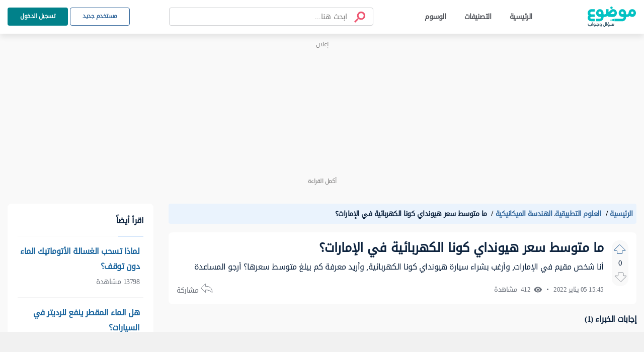

--- FILE ---
content_type: text/html; charset=UTF-8
request_url: https://answers.mawdoo3.com/%D9%85%D8%A7-%D9%85%D8%AA%D9%88%D8%B3%D8%B7-%D8%B3%D8%B9%D8%B1-%D9%87%D9%8A%D9%88%D9%86%D8%AF%D8%A7%D9%8A-%D9%83%D9%88%D9%86%D8%A7-%D8%A7%D9%84%D9%83%D9%87%D8%B1%D8%A8%D8%A7%D8%A6%D9%8A%D8%A9-%D9%81%D9%8A-%D8%A7%D9%84%D8%A5%D9%85%D8%A7%D8%B1%D8%A7%D8%AA
body_size: 89568
content:
<!DOCTYPE html>
<html lang="ar" dir="rtl">
    
<head>
    <!-- Google tag (gtag.js) -->

    <script async src="https://www.googletagmanager.com/gtag/js?id=G-HK45635168"></script>
    <script async src="https://securepubads.g.doubleclick.net/tag/js/gpt.js"></script>



    <script>

        window.dataLayer = window.dataLayer || [];

        function gtag() {
            dataLayer.push(arguments);
        }

        gtag('js', new Date());

        gtag('config', 'G-HK45635168');

    </script>
    <!-- END Google tag (gtag.js) -->
    
    <title> ما متوسط سعر هيونداي كونا الكهربائية في الإمارات؟  - موضوع سؤال وجواب</title>
    
    <meta charset="UTF-8">
    <meta http-equiv="X-UA-Compatible" content="IE=Edge">
    <meta name="keywords" content="العلوم التطبيقية، الهندسة الميكانيكية، ما، متوسط، سعر، هيونداي، كونا، الكهربائية، في، الإمارات">
    <meta name="viewport" content="width=device-width, initial-scale=1, maximum-scale=5">
    <meta name="description" content="أنا شخص مقيم في الإمارات, وأرغب بشراء سيارة هيونداي كونا الكهربائية, وأريد معرفة كم يبلغ متوسط سعرها؟ أرجو المساعدة" />
    
<script async="async" src="https://cdn.membrana.media/md3/ym.js"></script>
<script>
    window.yieldMasterCmd = window.yieldMasterCmd || [];
    window.yieldMasterCmd.push(function() {
        window.yieldMaster.init({
            pageVersionAutodetect: true
        });
    });
</script>
<meta name="question" content="ما متوسط سعر هيونداي كونا الكهربائية في الإمارات؟">
<!-- Facebook Card -->
<meta property="og:title" content="ما متوسط سعر هيونداي كونا الكهربائية في الإمارات؟">
<meta property="og:type" content="website">
<meta property="og:url" content="https://answers.mawdoo3.com/ما-متوسط-سعر-هيونداي-كونا-الكهربائية-في-الإمارات">
<meta property="og:image" content="https://answersassets.mawdoo3.com/assets/qa_logo_colored.png">
<meta property="og:site_name" content="موضوع سؤال وجواب">
    <meta property="og:description" content="أنا شخص مقيم في الإمارات, وأرغب بشراء سيارة هيونداي كونا الكهربائية, وأريد معرفة كم يبلغ متوسط سعرها؟ أرجو المساعدة">
<!-- /Facebook Card -->

<!-- Twitter Card -->
<meta name="twitter:card" content="summary_large_image">
<meta name="twitter:site" content="@mawdoo3">
<meta name="twitter:title" content="ما متوسط سعر هيونداي كونا الكهربائية في الإمارات؟">
    <meta name="twitter:description" content="أنا شخص مقيم في الإمارات, وأرغب بشراء سيارة هيونداي كونا الكهربائية, وأريد معرفة كم يبلغ متوسط سعرها؟ أرجو المساعدة">
<meta name="twitter:image" content="https://answersassets.mawdoo3.com/assets/qa_logo_colored.png">
<!-- /Twitter Card -->
<style>
    .share-icon{color:#6d727b;font-size:13px;position:relative}.share-icon .hover-blk{cursor:pointer;font-size:14px}.share-icon .share-btn-icon{background:url(/icons/sprites-icons.svg?v=2) -204px -535px;display:inline-block;height:20px;vertical-align:middle;width:24px}.share-icon .share-blk{align-items:center;background:#fff;border-radius:50px;box-shadow:0 2px 8px hsla(0,0%,44%,.13);display:flex;height:46px;justify-content:center;left:-18px;position:absolute;top:30px;width:132px;z-index:99}.share-icon .share-blk .tool-tip{background:#000;border-radius:50px;color:#fff;font-size:10px;font-weight:700;padding:5px 9px;position:absolute;top:-32px;width:-webkit-fit-content;width:-moz-fit-content;width:fit-content;z-index:999}.share-icon .share-blk .tool-tip.inactive{display:none}.share-icon .share-blk .tool-tip.active{display:block}.share-icon .share-blk.visible{display:block;opacity:1;transition:opacity 2s linear}.share-icon .share-blk.hidden{display:none;opacity:0;transition:visibility 0s .3s,opacity .3s linear}.share-icon .share-blk .twitter-ele svg:focus circle,.share-icon .share-blk .twitter-ele svg:hover circle{fill:#227dd0}.share-icon .share-blk .facebook-ele svg:focus circle,.share-icon .share-blk .facebook-ele svg:hover circle{fill:#013ece}.share-icon .share-blk .copy-ele svg:focus circle,.share-icon .share-blk .copy-ele svg:hover circle{fill:#03545f}.share-icon .share-blk .whats-ele svg:focus circle,.share-icon .share-blk .whats-ele svg:hover circle{fill:#1dba0e}.share-icon .share-blk .facebook-ele{margin-left:.5rem;margin-right:.5rem}.share-icon .share-blk .facebook-share{background:url(/icons/sprites-icons.svg?v=2) -265px -943px;display:block;height:29px;width:30px}.share-icon .share-blk .facebook-share:hover{background:url(/icons/sprites-icons.svg?v=2) -228px -1468px}.share-icon .share-blk .cope-share{background:url(/icons/sprites-icons.svg?v=2) -193px -943px;display:block;height:29px;transform:rotateY(185deg);width:29px}.share-icon .share-blk .cope-share:hover{background:url(/icons/sprites-icons.svg?v=2) -156px -1468px}.share-icon .share-blk .tweter-share{background:url(/icons/sprites-icons.svg?v=2) -229.5px -943px;display:block;height:29px;width:29px}.share-icon .share-blk .tweter-share:hover{background:url(/icons/sprites-icons.svg?v=2) -193px -1468px}.share-icon .share-blk .watsup-share{background:url(/icons/sprites-icons.svg?v=2) -338px -943px;display:block;height:29px;width:29px}@media screen and (max-width:600px){.share-icon .share-blk{justify-content:space-around;padding:0 10px;width:192px}}@media screen and (max-width:768px){.share-icon .share-blk .facebook-ele{margin-left:0;margin-right:0}.share-icon .share-blk .facebook-share{display:block;height:29px;margin:0;width:29px}.share-icon .share-blk .facebook-share,.share-icon .share-blk .facebook-share:hover{background:url(/icons/sprites-icons.svg?v=2) -302px -942px}}

     .ql-editor ol{counter-reset:list-1 list-2 list-3 list-4 list-5 list-6 list-7 list-8 list-9;padding-left:1.5em}.ql-editor ol>li{list-style-type:none}.ql-editor li:before{display:inline-block;white-space:nowrap;width:1.2em}.ql-editor li.ql-direction-rtl:before{margin-left:.3em;margin-right:-1.5em}.ql-editor ol li{counter-increment:list-0;counter-reset:list-1 list-2 list-3 list-4 list-5 list-6 list-7 list-8 list-9}.ql-editor ol li:before{content:counter(list-0,decimal) ". "}.ql-editor ol li.ql-indent-1{counter-increment:list-1}.ql-editor ol li.ql-indent-1:before{content:counter(list-1,lower-alpha) ". "}.ql-editor ol li.ql-indent-1{counter-reset:list-2 list-3 list-4 list-5 list-6 list-7 list-8 list-9}.ql-editor{overflow:visible}.ql-editor ol>li:before{content:none}.ql-editor:after{content:""}.ql-editor>p:first-of-type{margin-top:0}.ql-editor ol li.ql-direction-rtl{padding-right:1em;padding-right:1.5em}.ql-editor li.ql-direction-rtl>.ql-ui:before{margin-left:1.3em!important}.ql-editor ol li[data-list=ordered].ql-indent-1:before{content:counter(list-0,decimal) "."!important;padding-left:10px!important}.ql-editor li[data-list=ordered].ql-indent-1>.ql-ui:before{content:counter(list-1,decimal) "."!important;padding-right:10px!important}.ql-editor ol li[data-list=bullet].ql-indent-1:before{content:""!important}.ql-editor{box-sizing:border-box;counter-reset:list-0;height:100%;outline:none;-o-tab-size:4;tab-size:4;-moz-tab-size:4}.ql-editor ol{margin:0;padding:0}.ql-editor h2,.ql-editor p{counter-reset:list-0 list-1 list-2 list-3 list-4 list-5 list-6 list-7 list-8 list-9}.ql-editor li,.ql-editor ol{padding-left:1.5em}.ql-editor li{list-style-type:none;position:relative}.ql-editor li>.ql-ui:before{display:inline-block;margin-left:-1.5em;margin-right:.3em;text-align:right;white-space:nowrap;width:1.2em}.ql-editor li[data-list=bullet]>.ql-ui:before{content:"•";display:none}.ql-editor li[data-list=bullet]{list-style:disc;margin-right:1.5em;padding-right:0!important}.ql-editor li[data-list=ordered]{counter-increment:list-0;counter-reset:list-1 list-2 list-3 list-4 list-5 list-6 list-7 list-8 list-9}.ql-editor li[data-list=ordered]>.ql-ui:before{content:counter(list-0,decimal) ". "}.ql-editor li[data-list=ordered].ql-indent-1{counter-increment:list-1}.ql-editor li[data-list=ordered].ql-indent-1>.ql-ui:before{content:counter(list-1,lower-alpha) ". "}.ql-editor li[data-list=ordered].ql-indent-1{counter-reset:list-2 list-3 list-4 list-5 list-6 list-7 list-8 list-9}.ql-editor .ql-indent-1.ql-direction-rtl.ql-align-right{padding-right:3em}.ql-editor li.ql-direction-rtl{padding-right:1.5em}.ql-editor li.ql-direction-rtl>.ql-ui:before{margin-left:.3em;margin-right:-1.7em;text-align:left}.ql-editor .ql-direction-rtl{direction:rtl;text-align:inherit}.ql-editor .ql-align-right{text-align:right}.ql-editor .ql-ui{position:absolute}

</style>
<script>
    var signal = {
        User: {
            UserId: null,
            isLoggedIn: false,
            EmailHash: null,
            Gender: null,
            Age: null,
            Country: null
        },
        Content: {
            ContentCategoryLevel1: "العلوم التطبيقية",
            Subsection: "العلوم التطبيقية",
            Keywords: ["العلوم التطبيقية، الهندسة الميكانيكية، ما، متوسط، سعر، هيونداي، كونا، الكهربائية، في، الإمارات"],
            ArticleId: "12095",
            ArticleTitle: "ما متوسط سعر هيونداي كونا الكهربائية في الإمارات؟",
            ArticleAuthorName: null,
            ArticlePublishDate: "15:45  05 يناير 2022 ",
            ArticleLink: "/ما-متوسط-سعر-هيونداي-كونا-الكهربائية-في-الإمارات",
            ContentType: "Page",
            IsVideo: false,
            VideoTitle: null,
            VideoLength: null,
            SearchTerm: null,
            Techtype: "Web"
        },
        Page: {
            ChannelLevel1: null,
            pageType : "article"
        },
        Device: {
            Device: ''
        }
    }
</script>
    <link rel="shortcut icon" href="https://answersassets.mawdoo3.com/answers.ico">
    <link rel="canonical" href="https://answers.mawdoo3.com/ما-متوسط-سعر-هيونداي-كونا-الكهربائية-في-الإمارات
" />
    <link rel="preload" href="/themes/th1/fonts/DroidArabicKufi-Regular.woff" type="font/woff"  as="font" crossorigin="anonymous" />

    <style type="text/css">
      html{
        letter-spacing: -0.5px;
        } 
        
        @font-face {
            font-family: "DroidArabicKufi";
            font-style: normal;
            font-weight: 400;
            src: url(/themes/th1/fonts/DroidArabicKufi-Regular.woff) format("woff");
            /* font-display: fallback; */
            font-display: block;
            /* font-display: swap; */

        }

        @supports (-webkit-touch-callout: none) {
            @font-face {
                font-family: "DroidArabicKufi";
                /* font-weight: bold; */
                font-weight: 700;
                src: url('https://answersassets.mawdoo3.com/assets/DroidArabicKufi-Bold.woff') format("woff");
            }
        }

        .grecaptcha-badge {
            visibility: hidden;
        }

    </style>
    <style>
        @charset "UTF-8";
#headingThree {
  background: #F0F8FF;
  padding: 2px 10px;
  border: 1px solid #E1EDFC;
  border-radius: 4px 4px 0px 0px;
}

.collapseThree ul li {
  font-size: 14px;
}

.card .card-header {
  background: #eaf3fd;
  padding: 5px 10px;
  border: 0;
}
.card .card-header .reference-box {
  display: flex;
  justify-content: space-between;
  font-size: 14px;
}
.card .card-header .reference-box .collapse-btn-hide {
  color: #0D233E;
  margin-top: 9px;
}
.card .ref-box-ele li {
  font-size: 14px;
}
.card .ref-box-ele li .ref-num {
  cursor: pointer;
  color: #1a659e;
}

.sidebar {
  background-color: transparent;
}
.sidebar .main-category {
  font-weight: bold;
  color: #0D233E;
  font-size: 20px;
}
.sidebar .collapse-item {
  cursor: pointer;
}
.sidebar .collapse-item:hover .title {
  color: #1A659E;
}
.sidebar .main-category-group {
  font-weight: bold;
  font-size: 16px;
  line-height: 30px;
  text-align: right;
  margin-bottom: 8px;
  margin-top: 15px;
  background: #E6F2FD;
  border-radius: 4px;
  color: #0D233E;
}
.sidebar .collapse-btn {
  margin-bottom: -3px;
  border-radius: 4px;
}
.sidebar .sublist {
  border-radius: 4px;
}

#home-tabs {
  height: auto;
  background-color: #fff;
  border-radius: 7px;
}

@media only screen and (max-width: 600px) {
  .sidebar .main-category-group {
    margin-top: 12px;
  }
}
@media only screen and (min-width: 375px) and (max-width: 667px) and (-webkit-min-device-pixel-ratio: 2) {
  .sidebar .main-category-group {
    margin-top: 12px;
  }
}
.footer-area .footer-mawdoo3-logo {
  width: 97px;
  height: 42px;
  background: url("/icons/sprites-icons.svg?v=2") 0px 1px;
  cursor: pointer;
}

.footer-item .linkedin-icon {
  width: 17px;
  height: 17px;
  background: url("/icons/sprites-icons.svg?v=2") -263px -1223px;
  display: inline-block;
}
.footer-item .Twitter-icon {
  width: 17px;
  height: 17px;
  background: url("/icons/sprites-icons.svg?v=2") -206px -1223px;
  display: inline-block;
}
.footer-item .facebook-icon {
  width: 17px;
  height: 18px;
  background: url("/icons/sprites-icons.svg?v=2") -320px -1223px;
  display: inline-block;
}
.footer-item .instagram-icon {
  width: 17px;
  height: 18px;
  background: url("/icons/sprites-icons.svg?v=2") -150px -1224px;
  display: inline-block;
  margin-top: 3px;
}

.loader-blk {
  display: flex;
  min-height: 300px;
}

.height-0 {
  height: 0px;
}

.fw-semi-bold {
  word-break: break-word !important;
}

.tags-card .card-image,
.full-category-card .card-image,
.subcategory-card .card-image {
  top: 26px;
  border-radius: 3px;
}

.no-border {
  border: 0px !important;
}

.question-post-body-wrap .accordion > .card:first-of-type {
  border-bottom: 1px solid rgba(0, 0, 0, 0.125) !important;
}

.link-color {
  color: #1a659e;
}

.word-break {
  word-break: break-word;
}

.tag-card .card-image,
.full-category-card .card-image {
  width: 58px;
  height: 58px;
}

.tags-card .card-body,
.full-category-card .card-body,
.subcategory-card .card-body {
  padding-top: 16px;
  padding-bottom: 8px;
}

.card-body .category-name {
  font-size: 14px;
}

.card-body .category-question-count {
  font-size: 12px;
  color: #000;
}

.card-body .category-descreption {
  font-size: 12px;
  padding-top: 6px;
}

.card-body .category-name {
  font-size: 16px;
}

.card-body .category-question-count {
  font-size: 14px;
  color: #000;
}

.card-body .shared-font {
  color: #000;
  font-weight: bold;
  line-height: 30px;
  text-align: center;
}

.tag-title {
  background: #eaf3fd;
  padding: 5.5px 17px;
  border-radius: 15px;
  color: #114d93;
  font-weight: bold;
  margin-top: 5px;
}

.mx-n0 {
  margin-left: -10px;
  margin-right: -10px;
}

.hero-area.space {
  padding-top: 24px;
  padding-bottom: 24px;
}

.breadcrumb-container ul li a,
.breadcrumb-container ul li span {
  font-size: 14px !important;
  font-weight: bold !important;
}

.header-area.fixed-top {
  box-shadow: 0 7px 10px rgba(0, 0, 0, 0.08);
}

.questions-card .media-body {
  padding-right: 0;
}

#search-field {
  width: 84%;
}

.search-container button[type=submit].search-btn-box img {
  width: 24px;
  height: 24px;
}

.ref-title {
  color: red;
}

.collapse-item {
  display: flex;
  justify-content: space-between;
  flex-wrap: wrap;
  align-items: flex-start;
  padding: 2px;
}

.collapse-item .item {
  display: inline-block;
  color: #000000;
  width: calc(100% - 20px);
}

.collapse-item.sublist .subitem:first-child {
  margin-top: -16px;
  min-height: 19px;
}

.collapse-item .item .title {
  display: inline-block;
}

.collapse-item .item a {
  display: block;
  padding-top: 8px;
  margin: 5px 0;
}

.collapse-item .item img {
  vertical-align: top;
}

.collapse-item .collapse-icon {
  display: inline-block;
  text-align: left;
  color: #0D233E;
  padding-left: 4px;
  padding-top: 5px;
}

.la-angle-down {
  width: 12px;
  height: 7px;
  background: url("/icons/sprites-icons.svg?v=2") -240px -1174px;
  display: inline-block;
}

.la-angle-up {
  width: 11px;
  height: 7px;
  background: url("/icons/sprites-icons.svg?v=2") -290px -1174px;
  display: inline-block;
}

.collapse-item.sublist {
  margin-top: -23px;
  padding-top: 0px;
  padding-right: 16px;
  padding-bottom: 0px !important;
}

.collapse-item.sublist .subitem {
  display: flex;
  margin-bottom: 0;
  min-height: 28px;
  line-height: 20px !important;
}

.collapse-item.sublist .subitem .content {
  display: inline-block;
  flex-grow: 1;
  border-radius: 4px;
  padding-right: 6px;
  padding-left: 6px;
  margin-left: -12px;
  margin: -1px 0px;
  transition: background 250ms ease-out;
  position: relative;
  top: 0px;
}

.collapse-item.sublist .subitem .content a:hover {
  background-color: #F2F3F4;
}

.collapse-item.sublist .subitem .subitem-ui {
  display: inline-flex;
  justify-content: start;
  border-right: 1px solid;
  position: relative;
  top: 14px;
}

.first-border {
  min-height: 16px;
  display: flex;
  display: inline-flex;
  justify-content: start;
  border-right: 1px solid;
  position: relative;
  top: 20px;
}

.collapse-item.sublist .subitem:last-child .subitem-ui {
  border-right: unset !important;
}

.collapse-item.sublist .subitem .subitem-ui .line {
  height: 1px;
  background-color: #01818a;
  width: 7px;
  margin-right: 0px;
}

.collapse-item.sublist .subitem .subitem-ui .circle {
  width: 5px;
  height: 5px;
  border: 1px solid #01818a;
  background-color: #F2F3F4;
  border-radius: 5px;
  margin-top: -2px;
}

.generic-list-item-highlight li a {
  padding: 0px 5px !important;
  margin-right: -4px;
  border-radius: 5px;
}

.generic-list-item li a {
  color: #6c727c;
  display: block;
  margin: 5px 0;
  position: relative;
  transition: all 0.3s;
}

.no-border {
  border: 0px;
  border-radius: 4px;
}

#layout {
  min-height: 100vh;
  display: flex;
  flex-direction: column;
  background: #f9f9f9;
  margin-top: 67px;
}

/* start footer css */
.footer-area {
  margin-top: auto;
  background: #175962;
}

.footer-area .ele-blk {
  justify-content: center;
}

.footer-area .ele-blk .ele-item,
.footer-area .static {
  color: #fff;
  font-weight: bold;
}

.footer-area li svg path {
  fill: #fff;
}

.footer-area {
  padding: 30px 0px;
}

.copy-blk {
  margin-bottom: -7px;
}

/* end footer css */
.panel-quote {
  width: -webkit-fit-content;
  width: -moz-fit-content;
  width: fit-content;
  background-color: #ECF6F8 !important;
  border-radius: 4px;
  padding: 1.5rem 1rem;
  position: relative;
}

.panel-quote::before {
  content: url("/icons/single-qoute.svg");
  height: 25px;
  width: 16.5px;
  position: absolute;
  left: 16px;
  top: -13px;
}

.panel-quote::after {
  content: url("/icons/single-qoute.svg");
  height: 25px;
  width: 16.5px;
  position: absolute;
  left: 35px;
  top: -13px;
}

.panel-info {
  background-color: #F0F8FF;
  background-color: #F0F8FF;
  border-radius: 4px;
  padding: 1rem;
  padding-right: calc(27px + 1em);
  position: relative;
}

.panel-item-container span {
  background: transparent;
}

.panel-info::before {
  content: url("/icons/info.svg");
  width: 16px;
  height: 16px;
  position: absolute;
  right: 16px;
  top: 19px;
}

.panel-warning {
  background-color: #FFFAEB;
  border-radius: 4px;
  padding: 1rem;
  padding-right: calc(27px + 1em);
  position: relative;
}

.panel-warning::before {
  content: url("/icons/warning.svg");
  width: 16px;
  height: 16px;
  position: absolute;
  right: 11px;
  top: 16px;
}

.panel-success {
  background-color: #F1FAF1;
  border-radius: 4px;
  padding: 1rem;
  padding-right: calc(27px + 1em);
  position: relative;
}

.panel-success::before {
  content: url("/icons/check.svg");
  width: 16px;
  height: 16px;
  position: absolute;
  right: 16px;
  top: 19px;
}

.panel-error {
  background-color: #FFEFEE;
  border-radius: 4px;
  padding: 1rem;
  padding-right: calc(27px + 1em);
  position: relative;
}

.panel-error::before {
  content: url("/icons/xicon.svg");
  width: 16px;
  height: 16px;
  position: absolute;
  right: 16px;
  top: 19px;
}

.panel-comment {
  background-color: #F9F9F9;
  border-radius: 4px;
  padding: 1rem;
  padding-right: calc(27px + 1em);
  position: relative;
}

.panel-comment::before {
  content: url("/icons/comment.svg");
  width: 16px;
  height: 16px;
  position: absolute;
  right: 16px;
  top: 19px;
}

.panel-note {
  background-color: #FFF5EE;
  border-radius: 4px;
  padding: 1rem;
  padding-right: calc(27px + 1em);
  position: relative;
}

.panel-note::before {
  content: url("/icons/note.svg");
  width: 16px;
  height: 16px;
  position: absolute;
  right: 16px;
  top: 19px;
}

.answer-body {
  padding-right: 14px;
}
.answer-body .verified-answer-container {
  margin-bottom: 10px;
}
.answer-body .verified-answer-container .verified-answer-title {
  vertical-align: middle;
  font-weight: bold;
  font-style: normal;
  color: #0e873d;
  font-size: 14px;
}

.upvotejs .check-icon {
  width: 16px;
  height: 16px;
  background: url("/icons/sprites-icons.svg?v=2") -206px -292px;
  display: inline-block;
  vertical-align: top;
}

.gray-bg {
  background-color: #f9f9f9;
}

.search-container {
  border: 1px solid #CDCFD2;
  box-sizing: border-box;
  border-radius: 4px;
  padding: 7px 8px;
}

#pagination-search .search-container {
  width: 100%;
  max-width: 406px;
  position: relative;
}

#pagination-search .search-container .search-btn-box {
  padding: 0 0.4rem;
}

#pagination-search .la-search {
  transform: scaleX(-1);
  -moz-transform: scaleX(-1);
  -webkit-transform: scaleX(-1);
  -ms-transform: scaleX(-1);
}

.x-icon {
  position: absolute;
  left: 12px;
  top: 12px;
  font-size: 18px;
}

.search-container .search-field {
  background: transparent;
  border: none;
}

.search-container input[type=search].search-field::-webkit-search-cancel-button {
  /* Remove default */
  -webkit-appearance: none;
}

.search-container #header-search-form input[type=search].search-field {
  font-size: 15px;
  line-height: 27px;
  color: #0D233E;
}

.active-search .search-container #header-search-form input[type=search].search-field {
  line-height: 29px;
}

.search-container #header-search-form input[type=search].search-field::-moz-placeholder {
  text-overflow: ellipsis;
  font-size: 14px;
  line-height: 27px;
  color: #51545A;
}

.search-container #header-search-form input[type=search].search-field:-ms-input-placeholder {
  text-overflow: ellipsis;
  font-size: 14px;
  line-height: 27px;
  color: #51545A;
}

.search-container #header-search-form input[type=search].search-field::placeholder {
  text-overflow: ellipsis;
  font-size: 14px;
  line-height: 27px;
  color: #51545A;
}

.search-field::-moz-placeholder {
  font-size: 14px;
  line-height: 23px;
  color: #51545A;
}

.search-field:-ms-input-placeholder {
  font-size: 14px;
  line-height: 23px;
  color: #51545A;
}

.search-field::placeholder {
  font-size: 14px;
  line-height: 23px;
  color: #51545A;
}

.search-container.is-focused #header-search-form input[type=search].search-field::-moz-placeholder {
  font-size: 15px;
  line-height: 29px;
  color: #6C727C;
}

.search-container.is-focused #header-search-form input[type=search].search-field:-ms-input-placeholder {
  font-size: 15px;
  line-height: 29px;
  color: #6C727C;
}

.search-container.is-focused #header-search-form input[type=search].search-field::placeholder {
  font-size: 15px;
  line-height: 29px;
  color: #6C727C;
}

.search-container .search-btn-box {
  font-size: 1.6rem;
  padding: 0 1rem;
  border: none;
  background: transparent;
  color: #6C727C;
}
.search-container .search-btn-box .search-icon {
  width: 24px;
  height: 23px;
  background: url("/icons/sprites-icons.svg?v=2") -232px -225px;
  transform: rotateY(0deg);
}

.search-tabs-container #search-tabs,
.search-tabs-container #hs-search-tabs {
  border-bottom: 1px solid #CDCFD2;
  margin-bottom: 18px;
}

.search-container.header-search button[type=reset] {
  display: none;
  flex-grow: 0;
  padding-left: 0;
}

.search-container.header-search button[type=button] {
  display: none;
  flex-grow: 0;
  padding-left: 0;
}

#filter-tabs,
#profile-tabs {
  border-bottom: 1px solid #E7E8E9;
}

.search-tabs-container #search-tabs .nav-link,
.search-tabs-container #hs-search-tabs .nav-link,
#filter-tabs .nav-link,
#profile-tabs .nav-link {
  font-size: 14px;
  line-height: 27px;
  font-weight: normal;
  text-align: right;
  color: #6C727C;
  cursor: pointer;
  border-top: none;
  border-left: none;
  border-right: none;
}

#profile-tabs .nav-link {
  cursor: initial;
}

.search-tabs-container .x-scroll-container {
  width: 100%;
  overflow-x: scroll;
  overflow-y: hidden;
}

.search-tabs-container .x-scroll-container::-webkit-scrollbar {
  display: none;
}

#filter-tabs .nav-link,
#profile-tabs .nav-link {
  color: #44474B;
  min-width: 144px;
  text-align: center;
  padding: 8px 21.5px;
}

.disable-tab {
  pointer-events: none;
  cursor: default;
}

.search-tabs-container #search-tabs .nav-link.active,
.search-tabs-container #hs-search-tabs .nav-link.active,
#filter-tabs .nav-link.active,
#profile-tabs .nav-link.active {
  font-weight: bold;
  color: #015056;
  border: none;
  border-bottom: 2px solid #015056;
  background: transparent;
}

#profile-tabs .nav-link.active {
  border-bottom-color: #015056;
}

#filter-tabs .nav-link.active {
  color: #015056;
}

.search-user-card {
  display: flex;
  align-items: center;
  background: #FFFFFF;
  text-align: right;
  padding: 4px 16px;
  margin-bottom: 1rem;
  border-radius: 8px;
}

.search-user-card .avatar-img {
  display: inline-block;
  width: 50px;
  height: 50px;
  border-radius: 100%;
  background-color: #FFFFFF;
  overflow: hidden;
  margin-left: 1rem;
}

.search-user-card .user-name {
  font-weight: bold;
  font-size: 18px;
  line-height: 34px;
}

.search-user-card .user-major {
  font-size: 14px;
  line-height: 27px;
  color: #6C727C;
}

.search-question-card {
  padding: 1rem;
  margin-bottom: 1rem;
  background-color: #FFFFFF;
  text-align: right;
  border-radius: 8px;
}

.search-question-card .search-question-category {
  background: #D8F2F3;
  border-radius: 4px;
  padding: 0 8px;
  color: #0D233E;
  font-size: 12px;
  line-height: 23px;
  margin-left: 8px;
}

.search-question-card .question-tag,
.question-tag {
  background: #EAF3FD;
  border: 1px solid #E1EDFC;
  box-sizing: border-box;
  border-radius: 16px;
  font-size: 12px;
  line-height: 25px;
  color: #104D93;
  padding-left: 8px;
  padding-right: 4px;
  margin-left: 9px;
}

.search-question-card .question-tag img,
.question-tag img {
  width: 16px;
  height: 16px;
  border-radius: 100%;
  margin-left: 8px;
  background-color: #FFFFFF;
}

.search-category-card {
  display: flex;
  align-items: center;
  padding: 2px 1rem;
  margin-bottom: 1rem;
  background-color: #FFFFFF;
  text-align: right;
  border-radius: 8px;
}

.search-category-card .search-category-avatar {
  background-color: #C4C4C4;
  border-radius: 3px;
  overflow: hidden;
  margin-left: 1rem;
}

.search-category-card .category-name {
  font-weight: bold;
  font-size: 18px;
  line-height: 34px;
  text-align: right;
}

.search-question-number {
  margin-top: -7px;
}

.search-tag-card {
  display: flex;
  align-items: center;
  padding: 11px 1rem 12px;
  margin-bottom: 1rem;
  background-color: #FFFFFF;
  text-align: right;
  border-radius: 8px;
}

.search-tag-card .search-tag-avatar {
  width: 55px;
  height: 55px;
  background-color: #E0EFFF;
  border-radius: 4px;
  overflow: hidden;
  margin-left: 1rem;
}

.search-tag-text-container {
  height: 55px;
}

.search-tag-card .tag-name {
  padding: 0 8px;
  background-color: #EAF3FD;
  border: 1px solid #E1EDFC;
  box-sizing: border-box;
  border-radius: 4px;
  font-weight: bold;
  font-size: 18px;
  line-height: 33px;
  text-align: right;
  color: #3388e8;
}

.search-container #header-search-form .la-search {
  color: #EF5570;
}

.menu-wrapper {
  min-height: 67px;
}

.groups-content .card-item .work.sub-title {
  font-size: 16px !important;
  font-weight: unset;
}

.groups-content .card-item p {
  word-break: break-word;
}

.search-container.header-search {
  padding: 3px 13px;
  flex-basis: 0;
  flex-grow: 1;
  margin-left: 8px;
  margin-right: 16px;
  max-width: 406px;
  right: 45%;
  left: 25%;
  top: 10.5px;
  bottom: 10.5px;
}

.search-container.header-search form {
  width: 100%;
}

.search-container.header-search button[type=cancel] {
  display: none;
  padding-left: 0;
  flex-grow: 0;
}

.search-container.header-search button[type=back] {
  padding-right: 0;
  flex-grow: 0;
  display: none;
}

.close-icon {
  position: absolute;
  left: 0;
  top: 6px;
}

.bd-search {
  position: relative;
}

#nav-header.active-search .header-search .bd-search {
  padding: 0 16px;
  height: 36px;
}

.search-container.header-search button[type=submit] {
  padding-right: 0;
  flex-grow: 0;
}

.search-container.header-search.is-focused button[type=button] {
  display: block;
}

#nav-header.active-search {
  position: absolute;
  left: 0;
  right: 0;
}

#nav-header.active-search .search-container.header-search {
  position: absolute;
  background: #FFFFFF;
  left: 0;
  right: 0;
  top: 0;
  bottom: 0;
  z-index: 99999;
  display: flex;
  align-items: center;
  justify-content: center;
  max-width: 100%;
  border-color: transparent;
  margin: 0;
  min-height: 48px;
}

#nav-header .search-container.header-search::after {
  content: "";
  width: 0;
  height: 0;
  opacity: 0;
}

#nav-header.active-search .search-container.header-search::after {
  content: "";
  width: 100vw;
  height: 100vh;
  top: 100%;
  opacity: 1;
  position: absolute;
  background: #000000ab;
}

#nav-header.active-search .search-container.header-search #header-search-form {
  max-width: 600px;
  border: 1px solid #01818A;
  box-sizing: border-box;
  border-radius: 4px;
  box-shadow: 0px 0px 0px 2px #d8f2f3;
}

#nav-header .search-container.header-search .search-result-container {
  display: none;
  height: 0;
  width: 0;
  background: #FFFFFF;
  border-radius: 0px 0px 8px 8px;
}

#nav-header.active-search .search-container.header-search .search-result-container {
  height: 0;
  margin: auto;
  width: 100%;
  max-width: 600px;
  position: absolute;
  display: block;
  z-index: 99999;
  background: #FFFFFF;
  top: 0;
  overflow: hidden;
}

#nav-header.active-search .search-container.header-search.is-focused .search-result-container {
  height: auto;
  min-height: 439px !important;
}

#nav-header.active-search .logo {
  display: none;
}

#nav-header .main-logo {
  width: 96px;
  height: 41px;
  background: url("/icons/sprites-icons.svg?v=2") 0px -112px;
  cursor: pointer;
}

.search-container.header-search .search-result-container .view-all {
  padding: 16px 56px 16px 32px;
  font-weight: bold;
  font-size: 14px;
  line-height: 27px;
  color: #1A659E;
  text-align: right;
  border-top: 1px solid #E7E8E9;
  max-width: 646px;
  margin: 0 auto;
}

.search-container.header-search .search-tabs-container {
  padding: 16px 16px 0 16px;
  min-height: 375px;
}

.search-container.header-search .tab-content {
  padding: 0 26px;
}

.search-container.header-search .search-tabs-container #hs-search-tabs {
  border-bottom: 1px solid #F2F3F4;
}

.search-container.header-search .search-tag-card .tag-name {
  border-radius: 18.5px;
}

.search-focus-area {
  z-index: 1;
  position: absolute;
  top: 100%;
  display: flex;
  justify-content: center;
  width: 0px;
  height: 0px;
}

#nav-header.active-search .search-focus-area {
  width: 100vw;
  min-height: 100vh;
}

.search-auto-fill-icon {
  width: 28px;
  height: 27px;
  background: url("/icons/sprites-icons.svg?v=2") -261px -409px;
}

.search-highlight {
  font-weight: bold;
}

.search-result-item:hover {
  background-color: #EEE;
}

.text-dot {
  width: 3px;
  height: 3px;
  border-radius: 100px;
  background-color: #6C727C;
  display: inline-block;
  margin-left: 10px;
  margin-right: 10px;
}

.fs-15 {
  font-size: 15px !important;
}

.h2-font-size {
  font-size: 16px;
}

.off-canvas-menu-list > li > a {
  color: #0d233e;
  font-weight: 500;
  text-transform: capitalize;
  display: -ms-flex;
  display: flex;
  align-items: center;
  justify-content: space-between;
  padding: 6px 4px 0px 4px !important;
}

.off-canvas-menu-list .all-Categories {
  padding-bottom: 6px !important;
}

/***** Breadcrumb Styles *****/
.breadcrumb-container {
  margin-bottom: 17px;
}

.breadcrumb-container-category {
  margin-bottom: 15px !important;
}

.breadcrumb-container-top {
  padding-top: 24px;
}

.breadcrumb-container ul {
  display: block;
  background-color: #eaf3fd;
  border-radius: 4px;
  padding: 6px 8px;
  text-align: right;
}

.breadcrumb-container ul li {
  font-size: 12px;
  line-height: 23px;
  display: inline;
}

.breadcrumb-container ul li:not(:last-child) a {
  color: #30659A;
}

.breadcrumb-container ul li:last-child a {
  color: #51545A;
}

.breadcrumb-container ul li:not(:last-child) .with-backslash::after, .slash::after {
  content: "/";
  width: 5px;
  color: #0d0d0d;
  display: inline;
  text-align: center;
  font-weight: bold;
  font-size: 16px;
  margin: 0px 5px;
}

.question-card-meta {
  display: flex;
  align-items: center;
}
.question-card-meta .views-icon {
  width: 17px;
  height: 12px;
  background: url("/icons/sprites-icons.svg?v=2") -266px -539px;
  display: inline-block;
  margin-left: 6px;
  vertical-align: middle;
}

/*** EOF breadcrumb styles ***/
.homepage-title-container {
  margin-left: 16px;
  margin-bottom: 11px;
}

/*** Category Card ***/
.tag-card,
.category-card,
.subcategory-card {
  border-radius: 8px;
  background-color: #FFFFFF;
  height: 100%;
}

.team-card {
  min-width: 146px;
}

.tag-card .card-header,
.category-card .card-header,
.subcategory-card .card-header {
  width: 100%;
  height: 35px;
  background-color: #D8F2F3;
  border: none;
  margin-bottom: 14px;
  padding: 0;
  padding-top: 16px;
}

.tag-card .card-image,
.subcategory-card .card-image {
  position: absolute;
  display: block;
  top: 16px;
  border-radius: 4px;
  border: 1px solid #FFFFFF;
}

.card-link {
  display: flex;
  justify-content: center;
}

.tag-card .card-body,
.subcategory-card .card-body {
  padding: 8px 8px 17px 8px;
  text-align: center;
}

.category-card .card-body {
  min-height: 150px;
  padding: 8px 8px 17px;
  text-align: center;
}

.category-card .card-body .category-descreption {
  font-size: 14px;
  color: #6C727C;
  padding-top: 10px;
  overflow-wrap: break-word;
}

/*** EOF Category Card ***/
/*** Related Questions Card ***/
.related-question-card {
  margin-bottom: 1px;
}

/*** EOF Related Questions Card ***/
/*** User Profile ***/
.hero-content.user-profile .media-img {
  height: 72px;
  width: 72px;
  border-radius: 100%;
}

.hero-content.user-profile .media-img img {
  border-radius: 100%;
}

.hero-area .user-bio {
  font-size: 18px;
}
.hero-area .user-certificates {
  margin-bottom: 21px;
  font-size: 16px;
}

.list-inline-item {
  margin-left: 0.5rem;
  margin-right: 0 !important;
}

.category-item {
  font-weight: bold;
}

.experties-item {
  border-radius: 4px;
  background-color: #D8F2F3;
  padding: 1px 8px 0px;
  margin-bottom: 8px;
  color: #0D233E;
}

.experties-item a {
  color: #0D233E;
}

.hero-area.profile-hero {
  padding-bottom: 3px;
}

.user-profile .media-card .media-body {
  padding-right: 19px;
}
.user-profile .media-card .media-body .user-info {
  margin-top: 6px;
}

/*** EOF User Profile ***/
/*** Team Card CSS ***/
.team-member-card {
  padding: 0 10px 0 4px;
}

.team-member-card .category-card .card-header {
  margin-bottom: 18px;
}

.team-member-card .category-card .card-body {
  padding: 4px 8px 12.42px 8px;
  min-height: 60px;
}

.team-member-card .category-card .card-image {
  top: 16px;
}

.team-member-card .team-card .card-image {
  top: 16px;
}

/*** EOF Team Card CSS ***/
span.ql-split__part-0-0.ql-split__part {
  display: block;
}

span.ql-split__part-1-0.ql-split__part {
  margin-right: 12%;
}

/*** Tags Card CSS ***/
.tags-card {
  margin-bottom: 30px;
}

.tags-card .card-header {
  height: 56px;
  padding-top: 26px;
  margin-bottom: 27px;
  border-radius: 8px 8px 0px 0px;
}

.tags-card .card-image {
  top: 26px;
  border-radius: 3px;
  position: absolute;
}

.tag-name-chip {
  font-weight: bold;
  font-size: 14px;
  line-height: 30px;
  text-align: center;
  color: #104D93;
  background: #EAF3FD;
  border: 1px solid #E1EDFC;
  box-sizing: border-box;
  border-radius: 18.5px;
  padding: 0 16px;
  margin: 0 auto;
  width: -webkit-fit-content;
  width: -moz-fit-content;
  width: fit-content;
}

.tag-question-count {
  font-size: 14px;
  line-height: 27px;
  text-align: center;
  color: #0D233E;
  margin-top: 8px;
  margin-bottom: 8px;
}

/*** EOF Tags Card CSS ***/
/*==== collapse-btn =====*/
.collapse-btn {
  color: #6c727c;
  transition: all 0.3s;
}

.collapse-btn.theme-btn-outline {
  color: #2d86eb;
}

.collapse-btn.theme-btn-outline:hover {
  color: #fff;
}

.collapse-btn:hover {
  color: #2d86eb;
}

.collapse-btn[aria-expanded=true] .collapse-btn-show {
  display: inline-block;
}

.collapse-btn[aria-expanded=true] .collapse-btn-hide {
  display: none;
}

.collapse-btn[aria-expanded=false] .collapse-btn-show {
  display: none;
}

.user-panel .instagram-profile {
  width: 35px;
  height: 35px;
  background: url("/icons/sprites-icons.svg?v=2") -291px -785px;
  display: block;
}
.user-panel .linkedin-profile {
  width: 35px;
  height: 35px;
  background: url("/icons/sprites-icons.svg?v=2") -248px -785px;
  display: block;
}
.user-panel .facebook-profile {
  width: 35px;
  height: 35px;
  background: url("/icons/sprites-icons.svg?v=2") -205px -785px;
  display: block;
}
.user-panel .tweter-profile {
  width: 35px;
  height: 35px;
  background: url("/icons/sprites-icons.svg?v=2") -162px -785px;
  display: block;
}

.instagram-sm {
  width: 29px;
  height: 29px;
  background: url("/icons/sprites-icons.svg?v=2") -285px -716px;
  display: block;
}

.linkedin-sm {
  width: 29px;
  height: 29px;
  background: url("/icons/sprites-icons.svg?v=2") -248px -716px;
  display: block;
}

.facebook-sm {
  width: 29px;
  height: 29px;
  background: url("/icons/sprites-icons.svg?v=2") -211px -716px;
  display: block;
}

.tweter-sm {
  width: 29px;
  height: 29px;
  background: url("/icons/sprites-icons.svg?v=2") -174px -716px;
  display: block;
}

.v-align-m {
  vertical-align: middle;
}

.education-icon {
  width: 24px;
  height: 23px;
  background: url("/icons/sprites-icons.svg?v=2") -208px -654px;
  display: inline-block;
  vertical-align: middle;
}

.job-icon {
  width: 20px;
  height: 20px;
  background: url("/icons/sprites-icons.svg?v=2") -258px -653px;
  display: inline-block;
  vertical-align: middle;
}

.dropdown-menu .user {
  width: 15px;
  height: 18px;
  background: url("/icons/sprites-icons.svg?v=2") -207px -351px;
  display: inline-block;
  vertical-align: middle;
}
.dropdown-menu .switch {
  width: 19px;
  height: 18px;
  background: url("/icons/sprites-icons.svg?v=2") -262px -351px;
  display: inline-block;
  vertical-align: middle;
}

.close-search-icon {
  width: 17px;
  height: 18px;
  background: url("/icons/sprites-icons.svg?v=2") -203px -413px;
  display: inline-block;
}

.close-side {
  margin-top: 13px;
  margin-left: 2px;
}

.attatch-icon {
  width: 14px;
  height: 13px;
  background: url("/icons/sprites-icons.svg?v=2") -187px -1171px;
  display: inline-block;
}

.verified-answer-icon {
  width: 21px;
  height: 24px;
  background: url("/icons/sprites-icons.svg?v=2") -260px -287px;
  display: inline-block;
  margin-left: 1px;
  margin-right: 6px;
  vertical-align: middle;
}

.question-area-pading {
  padding-top: 1.5rem;
  padding-bottom: 40px;
}

.sticky-question-container {
  display: none !important;
}

@media screen and (max-width: 768px) {
  #user-profile #filter-tabs.one-tab {
    max-width: 170px;
    margin: 0 !important;
  }

  .answer-wrap .answer-body svg {
    width: 100%;
  }

  #layout .copy-blk {
    padding-top: 5px !important;
  }
  #layout .footer-item {
    margin-bottom: 0px;
  }
  #layout .fs-sm-15 {
    font-size: 15px !important;
  }

  .card-body .team-title-blk {
    font-size: 14px !important;
  }
  .card-body .read-more {
    font-size: 18px !important;
  }

  .card-item.bg-transparent {
    font-size: 14px !important;
  }

  .menu-icon-blk {
    padding-top: 5px;
    padding-right: 8px;
    padding-left: 8px;
  }
  .menu-icon-blk .mobile-menu-icon {
    width: 20px;
    height: 16.5px;
    background: url("/icons/sprites-icons.svg?v=2") -176px -1338px;
    display: inline-block;
  }

  #layout .footer-mob-blk {
    display: block !important;
    margin: 0 16px;
  }

  .search-result-item:hover {
    background-color: inherit;
  }

  #nav-header.active-search .search-container.header-search #header-search-form {
    border: none;
    box-shadow: none;
  }

  #nav-header.active-search .search-container.header-search .search-result-container {
    height: auto;
  }

  .search-result-item {
    padding-left: 18px;
    padding-right: 22px;
  }

  #nav-header.active-search .header-search .bd-search {
    padding: 0 12px 0 6px;
    height: auto;
  }

  .user-profile .media-card .media-body {
    padding-right: 16px;
  }

  .hero-area .user-bio {
    font-size: 15px;
  }
  .hero-area .user-certificates {
    font-size: 15px;
  }

  .share-icon .share-blk .tool-tip {
    padding: 3px 2px;
    right: -64px;
    width: 100px;
    text-align: center;
  }

  .footer-item {
    padding: 0 8px !important;
  }

  .share-icon .share-blk {
    top: 30px;
  }

  .before-share-line {
    display: block;
    border-top: 1px solid rgba(0, 0, 0, 0.1);
    padding-top: 0.5rem;
    margin-top: 0.5rem;
  }

  .vote-share-blk {
    display: flex;
  }

  /* start footer css */
  .footer-mob-blk {
    display: block !important;
    margin: 0 16px;
  }

  .footer-mob-blk .ele-blk li a {
    font-weight: normal !important;
    font-size: 14px;
  }

  .footer-mob-blk .ele-blk li {
    margin-right: 0 !important;
  }

  .footer-mob-blk .copy-blk,
.follow-blk {
    margin-top: 24px !important;
  }

  .copyright-desc {
    padding: 0px;
  }

  .footer-mob-blk .info-blk {
    justify-content: space-between !important;
  }

  .follow-blk {
    padding: 0 !important;
  }

  /* end footer css */
  .full-width {
    margin-left: -15px;
    margin-right: -15px;
  }

  .full-width-m-4 {
    margin-left: -4px;
    margin-right: -4px;
  }

  #layout {
    margin-top: 192px;
  }

  .no-padding {
    padding: 0 !important;
  }

  .breadcrumb-container ul {
    background-color: #eaf3fd;
    margin-left: -15px !important;
    margin-right: -15px !important;
    border-radius: 0 !important;
    padding: 6px 16px;
  }

  .popular-questions .media-body .href {
    width: 261px;
    color: #30659A;
  }

  .homepage-title-container {
    margin-bottom: 8px;
  }

  .question-highlight {
    padding-bottom: 9px;
  }

  .question-card-meta {
    justify-content: space-between;
  }

  .popular-questions .card:first-child {
    margin-right: 0px !important;
  }

  .popular-questions .card:last-child {
    margin-left: 0px !important;
  }

  .popular-questions .divider {
    display: none !important;
  }

  .popular-questions h3 {
    padding-bottom: 0px !important;
  }

  .hero-content .d-flex {
    padding-bottom: 6px !important;
  }

  .hero-content .section-desc {
    padding-bottom: 0px !important;
  }

  .tag-img-ele {
    width: 45px;
    height: 45px;
    margin-top: -10px;
  }

  .hero-content .tag-info .section-title {
    font-size: 14px !important;
    padding: 0px 10px;
    line-height: 27px !important;
    margin-top: 2px;
  }

  .tag-info span {
    font-size: 14px;
  }

  .hero-area.space {
    padding-top: 21px;
    padding-bottom: 16px;
  }

  .hero-area .container {
    padding-right: 16px;
    padding-left: 16px;
  }

  .question-post-body-wrap {
    padding-bottom: 8px !important;
  }

  .vote-blk.mob span {
    margin-top: 5px;
    margin-bottom: 0px;
    margin-left: 6px;
    margin-right: 6px;
  }

  .question-area .answer-wrap .question-post-body-wrap {
    padding-bottom: 8px !important;
  }

  .question-area-pading {
    padding-top: 17px;
    padding-bottom: 0px;
  }

  .answervotes.mob .check {
    background-position: 0px 15px !important;
  }

  .answer-wrap .answer-body {
    padding-right: 0px;
  }

  #nav-header .main-logo {
    width: 96px;
    height: 42px;
    background: url("/icons/sprites-icons.svg?v=2") -205px -1394px;
    cursor: pointer;
    margin-right: 7px;
  }

  #search-content .tab-pane {
    margin-left: -15px !important;
    margin-right: -15px !important;
  }

  .card-item {
    margin-bottom: 16px;
  }

  .cut-space {
    margin-top: -20px !important;
  }

  #pagination-search .search-container {
    display: none;
  }

  #filter-tabs .nav-item {
    flex-grow: 1;
  }

  #filter-tabs .nav-link {
    text-align: center;
  }

  #search-tabs {
    display: flex;
    justify-content: space-between;
    width: -webkit-max-content;
    width: -moz-max-content;
    width: max-content;
  }

  .questions,
.mx-sm-n15,
.ajax-questions {
    margin-left: -10px;
    margin-right: -10px;
  }

  .expert-answers-tab {
    margin: 0 !important;
  }

  .search-tabs-container #search-tabs .nav-link {
    padding-left: 12px;
    padding-right: 12px;
    text-align: center;
  }

  .search-container #header-search-form input[type=search].search-field {
    font-size: 16px !important;
  }

  .search-focus-area {
    background: #fff !important;
  }

  #pagination-search .search-container {
    margin: auto;
  }

  .collapse-item .item {
    width: calc(100% - 48px);
  }

  .collapse-item .collapse-icon {
    padding: 6px 0;
  }

  .search-container.header-search .search-tabs-container #hs-search-tabs {
    margin-left: -16px;
    margin-right: -16px;
  }

  .search-container.header-search .search-tabs-container .nav-item {
    flex-basis: 0;
    flex-grow: 1;
  }

  #nav-header .logo,
#nav-header .logo img {
    width: 77.31px;
    height: 34px;
  }

  .search-container.header-search {
    padding: 0px 8px;
  }

  .search-container .search-btn-box {
    padding: 0 9px 3px;
  }

  .search-container button[type=submit].search-btn-box .search-icon {
    width: 16px;
    height: 16px;
    background: url("/icons/sprites-icons.svg?v=2") -298px -230px;
  }

  .search-container #header-search-form input[type=search].search-field::-moz-placeholder {
    font-size: 12px;
    line-height: 23px;
    color: #51545A;
  }

  .search-container #header-search-form input[type=search].search-field:-ms-input-placeholder {
    font-size: 12px;
    line-height: 23px;
    color: #51545A;
  }

  .search-container #header-search-form input[type=search].search-field::placeholder {
    font-size: 12px;
    line-height: 23px;
    color: #51545A;
  }

  .search-container.is-focused #header-search-form input[type=search].search-field::-moz-placeholder {
    font-size: 15px;
    line-height: 29px;
    color: #6C727C;
  }

  .search-container.is-focused #header-search-form input[type=search].search-field:-ms-input-placeholder {
    font-size: 15px;
    line-height: 29px;
    color: #6C727C;
  }

  .search-container.is-focused #header-search-form input[type=search].search-field::placeholder {
    font-size: 15px;
    line-height: 29px;
    color: #6C727C;
  }

  .search-field::-moz-placeholder {
    font-size: 12px;
    line-height: 23px;
  }

  .search-field:-ms-input-placeholder {
    font-size: 12px;
    line-height: 23px;
  }

  .search-field::placeholder {
    font-size: 12px;
    line-height: 23px;
  }

  .search-container #header-search-form input[type=search].search-field {
    color: #6C727C;
    font-size: 12px;
  }

  .active-search .search-container #header-search-form input[type=search].search-field {
    color: #6C727C;
    font-size: 15px;
    line-height: 29px;
  }

  .active-search .search-container.header-search button[type=cancel] {
    padding-left: 1rem;
  }

  .active-search .search-container.header-search button[type=submit] {
    visibility: hidden;
    position: absolute;
  }

  .active-search .search-container.header-search button[type=back] {
    display: block;
    padding-right: 16.83px;
    padding-left: 1rem;
  }

  .close-mobile {
    background: #E7E8E9;
    border-radius: 100%;
    height: 16px;
    width: 16px;
    display: flex;
    align-items: center;
    justify-content: center;
  }

  .close-mobile img {
    height: 7.77px;
    width: 7.77px;
  }

  .search-container.header-search .search-tabs-container {
    border-top: 1px solid #E7E8E9;
    padding-top: 0;
  }

  .search-container.header-search .search-tabs-container .nav-link {
    padding-top: 7px;
  }

  .search-container.header-search .search-result-container .view-all {
    padding: 16px;
  }

  .search-container.header-search .tab-content {
    padding: 0;
  }

  .tags-card .card-body {
    padding-top: 15px;
  }

  .team-link {
    font-size: 15px;
    font-weight: bold;
    margin-left: 12px;
  }

  .question-main-bar .sticky-question-container {
    position: fixed;
    bottom: 0;
    right: 0;
    width: 100%;
    z-index: 1;
    box-shadow: 6px -2px 10px rgba(0, 0, 0, 0.1);
    display: block !important;
    transition: transform 500ms ease-in;
  }
  .question-main-bar .sticky-question-container > div:first-child {
    border-bottom: 2px solid;
    -o-border-image: radial-gradient(rgba(0, 0, 0, 0.14), #F0F8FF) 6;
       border-image: radial-gradient(rgba(0, 0, 0, 0.14), #F0F8FF) 6;
  }
  .question-main-bar .sticky-question-container .sticky-questions-blk {
    padding: 13px 16px;
    background-color: #F0F8FF;
    height: 62px;
    width: 100%;
    color: #30659A;
    font-size: 12px;
    display: flex;
  }
  .question-main-bar .sticky-question-container .sticky-questions-blk .question-text {
    font-size: 12px;
    color: #30659A;
    font-weight: bold;
    padding-right: 8px;
    line-height: 14pt;
    vertical-align: top;
    position: fixed;
    padding-left: 16px;
  }
}
.hide-question-container {
  transform: translateY(100%);
}

.show-question-container {
  transform: translateY(0);
}

@media screen and (max-width: 767px) {
  .breadcrumb-container-top {
    padding-top: 17px;
  }

  .downvote-popover-box {
    top: unset !important;
    margin-top: 20px;
    margin-right: 4px;
  }

  .downvote-popover-arrow {
    top: unset !important;
    right: 62px;
    margin-top: 6px;
  }

  .feedback-message {
    height: 40px !important;
    padding-top: 6px !important;
    font-size: 14px !important;
    top: 60px !important;
  }

  .feedback-success-message {
    width: 156px !important;
  }

  .feedback-error-message {
    width: 178px !important;
  }

  .success-message-icon {
    height: 21px !important;
  }

  .error-message-icon {
    height: 22px !important;
  }
}
@media screen and (max-width: 576px) {
  .question-tag {
    background: #EAF3FD;
    border: 1px solid #E1EDFC;
    box-sizing: border-box;
    border-radius: 16px;
    font-size: 12px;
    line-height: 25px;
    color: #104D93;
    padding: 1px 7px 1px 8px;
    margin-left: 9px;
  }

  .header-container {
    min-height: 34px;
  }

  .team-member-card:nth-child(odd) {
    padding-left: 7.5px;
    padding-right: 11px;
  }

  .team-member-card:nth-child(even) {
    padding-right: 7.5px;
    padding-left: 11px;
  }

  .tags-card {
    margin-bottom: 16px;
  }

  .tags-card:nth-child(odd) {
    padding-left: 7.5px;
    padding-right: 16px;
  }

  .tags-card:nth-child(even) {
    padding-right: 7.5px;
    padding-left: 16px;
  }

  .tag-name-chip {
    font-size: 14px;
    line-height: 18px;
    padding: 2px 8px;
  }

  .tag-question-count {
    font-size: 12px;
    line-height: 23px;
    margin-top: 2px;
    margin-bottom: 2px;
  }

  .tags-card .card-header {
    height: 35px;
    padding-top: 16px;
    margin-bottom: 15px;
  }

  .tags-card .card-image {
    top: 16px;
    height: 42px;
    width: 42px;
  }

  #profile-tabs {
    border-bottom: none;
    margin-bottom: 2px;
  }

  .card-body .category-name {
    font-size: 14px;
  }

  .card-body .category-question-count {
    font-size: 12px;
    color: #000;
  }

  .category-card .card-body .category-descreption {
    font-size: 12px;
    padding-top: 6px;
    overflow-wrap: break-word;
  }

  .active-search .search-container.header-search button[type=reset] {
    display: block;
    padding-left: 1rem;
    padding-right: 16.83px;
  }

  .active-search .search-container.header-search button[type=button] {
    padding-left: 1rem;
    padding-right: 16.83px;
  }
}
@media screen and (max-width: 320px) {
  #search-tabs .nav-link {
    padding-left: 4px;
    padding-right: 4px;
  }
}
.side-menu-image {
  width: 30px;
  height: 30px;
}

.lds-ring {
  display: inline-block;
  position: relative;
  width: 80px;
  height: 80px;
}

.lds-ring div {
  box-sizing: border-box;
  display: block;
  position: absolute;
  width: 33px;
  height: 33px;
  margin: 8px;
  border: 4px solid #fff;
  border-radius: 50%;
  -webkit-animation: lds-ring 1.2s cubic-bezier(0.5, 0, 0.5, 1) infinite;
  animation: lds-ring 1.2s cubic-bezier(0.5, 0, 0.5, 1) infinite;
  border-color: #377F88 transparent transparent transparent;
}

.lds-ring div:nth-child(1) {
  -webkit-animation-delay: -0.45s;
  animation-delay: -0.45s;
}

.lds-ring div:nth-child(2) {
  -webkit-animation-delay: -0.3s;
  animation-delay: -0.3s;
}

.lds-ring div:nth-child(3) {
  -webkit-animation-delay: -0.15s;
  animation-delay: -0.15s;
}

@-webkit-keyframes lds-ring {
  0% {
    transform: rotate(0deg);
  }
  100% {
    transform: rotate(360deg);
  }
}
@keyframes lds-ring {
  0% {
    transform: rotate(0deg);
  }
  100% {
    transform: rotate(360deg);
  }
}
/*google search style*/
.g-search {
  padding: 0 !important;
}
.g-search .gsc-control-searchbox-only {
  position: relative;
}
.g-search .gsc-input-box {
  border-radius: 4px;
  padding: 0;
  border: 1px solid #cdcfd2;
}
.g-search input[type=text] {
  padding-right: 42px !important;
  direction: rtl;
}
@media screen and (max-width: 767px) {
  .g-search input[type=text] {
    padding-right: 26px !important;
  }
}
.g-search .gsc-search-button {
  background: none;
  position: absolute;
  right: 0;
  top: 0;
  height: 100%;
  padding: 5px 12px;
  border: 0;
}
.g-search .gsc-search-button:hover {
  background: none !important;
}
@media screen and (max-width: 767px) {
  .g-search .gsc-search-button {
    padding: 2px 9px;
  }
}
.g-search .gsc-search-button svg {
  transform: rotateY(180deg);
  width: 22px;
  height: 22px;
}
@media screen and (max-width: 767px) {
  .g-search .gsc-search-button svg {
    width: 16px;
    height: 16px;
  }
}
.g-search .gsc-search-button svg path {
  fill: #ee5570;
}
.g-search .gsib_a {
  padding: 3px 9px 3px 9px;
}
@media screen and (max-width: 767px) {
  .g-search .gsib_a {
    padding: 0 9px 0 9px;
  }
}
.g-search form.gsc-search-box {
  margin-bottom: 0;
}
.g-search table.gsc-search-box td.gsc-input {
  padding-left: 0;
}
.g-search .gsc-input > tbody tr {
  display: flex;
}
.g-search .gsc-input .gsib_a {
  order: 1;
}
.g-search .gsc-input .gsib_b {
  order: 2;
}
.g-search .gsc-input .gscb_a {
  line-height: 32px !important;
}

@media screen and (max-width: 767px) {
  .gssb_c {
    width: 100% !important;
    right: 0 !important;
  }
}

.gsc-control-cse {
  font-family: "DroidArabicKufi" !important;
}
.gsc-control-cse .gsc-table-result {
  font-family: "DroidArabicKufi" !important;
  font-size: 15px !important;
}
.gsc-control-cse .gsc-option-menu-container {
  min-width: 85px !important;
}

/*google search style*/
/* ads styles */
.ads-mpu {
  padding: 0;
}

#MPU, #Leaderboard, .ad-wrapper, #d_masthead {
  margin: 0 auto !important;
  padding-top: 0 !important;
}

.ads {
  margin-bottom: 15px;
}

#Leaderboard , #d_masthead {
  padding: 0;
}

.ads-container {
  position: relative;
  margin: 10px auto;
  display: flex;
  flex-direction: column;
  background-color: #f9f9f9;
  text-align: center;
}

.ads-container::before {
  content: "إعلان";
  display: block;
  text-align: center;
  margin: 5px 0;
  font-size: 12px;
  color: #7c7b7b;
  font-weight: 400;
  line-height: 1;
}

.ads-container::after {
  content: "أكمل القراءة";
  display: block;
  text-align: center;
  margin: 5px 0;
  font-size: 12px;
  color: #7c7b7b;
  font-weight: 400;
  line-height: 1;
}

.ads-container.MPU-ads-container {
  width: 300px;
  min-width: 300px;
}

.ads-container .Leaderboard-wrapper {
  min-height: 250px;
}

/* .ads-container .MPU-wrapper {
  height: 600px;
} */

.ads-container .ads-sticky #d_masthead, .ads-container .ads-sticky .ad-wrapper, .sticky-scroll {
  position: -webkit-sticky;
  position: sticky;
  top: 88px;
  text-align: center;
}

@media (max-width: 767px) {
  #d_masthead > div, #MPU > div, .ad-wrapper > div {
    margin: 0 auto !important;
    padding-top: 0 !important;
  }

  .ads-container.MPU-ads-container {
    width: 100%;
    min-width: 100%;
  }

  .ads-container .Leaderboard-wrapper {
    min-height: 100px;
  }

  .ads-container .MPU-wrapper {
    max-height: 600px !important;
    overflow: clip;
  }
}
@media (max-width: 767px) {
  .hideMobile {
    display: none !important;
  }
  .ads-container.leaderboard-ads-container{
    position: fixed;
    top: 48px;
    width: 100%;
    z-index: 1020;
    margin: 0;
  }
  .home-ads-wrapper.hideMobile {
    display: none;
  }
}
@media screen and (min-width: 768px) {
  .hideDesktop {
    display: none !important;
  }

  .ads-container.leaderboard-ads-container {
    max-width: 1100px;
  }
}
/* New ads styles */
.home-ads-wrapper{
    display: flex;
    align-items: center;
    justify-content: center;
    margin: 0 auto;
    width: 100%;
    margin-bottom: 16px;
}
.home-ads-wrapper .ads-container.MPU-ads-container{
    width: auto;
    min-width: 250px;
}
.home-ads-wrapper .ads-container .MPU-wrapper ,.left-home-ad  .ads-container .MPU-wrapper {
    min-height: 250px;
}
.left-home-ad .ads-container.MPU-ads-container{
    max-width: 320px;
    width: auto;
}
.right-home-ad .ads-container.MPU-ads-container{
    max-width: 160px;
    min-width: 160px;
    width: auto;
}
.right-home-ad  .ads-container .MPU-wrapper{
    min-height: 600px;

}





/*!
 * Bootstrap v4.3.1 (https://getbootstrap.com/)
 * Copyright 2011-2019 The Bootstrap Authors
 * Copyright 2011-2019 Twitter, Inc.
 * Licensed under MIT (https://github.com/twbs/bootstrap/blob/master/LICENSE)
 */:root{--blue:#007bff;--indigo:#6610f2;--purple:#6f42c1;--pink:#e83e8c;--red:#dc3545;--orange:#fd7e14;--yellow:#ffc107;--green:#28a745;--teal:#20c997;--cyan:#17a2b8;--white:#fff;--gray:#6c757d;--gray-dark:#343a40;--primary:#007bff;--secondary:#6c757d;--success:#28a745;--info:#17a2b8;--warning:#ffc107;--danger:#dc3545;--light:#f8f9fa;--dark:#343a40;--breakpoint-xs:0;--breakpoint-sm:576px;--breakpoint-md:768px;--breakpoint-lg:992px;--breakpoint-xl:1200px;--font-family-sans-serif:-apple-system,BlinkMacSystemFont,"Segoe UI",Roboto,"Helvetica Neue",Arial,"Noto Sans",sans-serif,"Apple Color Emoji","Segoe UI Emoji","Segoe UI Symbol","Noto Color Emoji";--font-family-monospace:SFMono-Regular,Menlo,Monaco,Consolas,"Liberation Mono","Courier New",monospace}*,:after,:before{box-sizing:border-box}html{-webkit-text-size-adjust:100%;-webkit-tap-highlight-color:transparent;font-family:sans-serif;line-height:1.15}article,aside,figcaption,figure,footer,header,hgroup,main,nav,section{display:block}body{background-color:#fff;color:#212529;font-family:-apple-system,BlinkMacSystemFont,Segoe UI,Roboto,Helvetica Neue,Arial,Noto Sans,sans-serif,Apple Color Emoji,Segoe UI Emoji,Segoe UI Symbol,Noto Color Emoji;font-size:1rem;font-weight:400;line-height:1.5;margin:0;text-align:left}[tabindex="-1"]:focus{outline:0!important}hr{box-sizing:content-box;height:0;overflow:visible}h1,h2,h3,h4,h5,h6{margin-bottom:.5rem;margin-top:0}p{margin-bottom:1rem;margin-top:0}abbr[data-original-title],abbr[title]{border-bottom:0;cursor:help;text-decoration:underline;-webkit-text-decoration:underline dotted;text-decoration:underline dotted;-webkit-text-decoration-skip-ink:none;text-decoration-skip-ink:none}address{font-style:normal;line-height:inherit}address,dl,ol,ul{margin-bottom:1rem}dl,ol,ul{margin-top:0}ol ol,ol ul,ul ol,ul ul{margin-bottom:0}dt{font-weight:700}dd{margin-bottom:.5rem;margin-left:0}blockquote{margin:0 0 1rem}b,strong{font-weight:bolder}small{font-size:80%}sub,sup{font-size:75%;line-height:0;position:relative;vertical-align:baseline}sub{bottom:-.25em}sup{top:-.5em}a{background-color:transparent;color:#007bff;text-decoration:none}a:hover{color:#0056b3;text-decoration:underline}a:not([href]):not([tabindex]),a:not([href]):not([tabindex]):focus,a:not([href]):not([tabindex]):hover{color:inherit;text-decoration:none}a:not([href]):not([tabindex]):focus{outline:0}code,kbd,pre,samp{font-family:SFMono-Regular,Menlo,Monaco,Consolas,Liberation Mono,Courier New,monospace;font-size:1em}pre{margin-bottom:1rem;margin-top:0;overflow:auto}figure{margin:0 0 1rem}img{border-style:none}img,svg{vertical-align:middle}svg{overflow:hidden}table{border-collapse:collapse}caption{caption-side:bottom;color:#6c757d;padding-bottom:.75rem;padding-top:.75rem;text-align:left}th{text-align:inherit}label{display:inline-block;margin-bottom:.5rem}button{border-radius:0}button:focus{outline:1px dotted;outline:5px auto -webkit-focus-ring-color}button,input,optgroup,select,textarea{font-family:inherit;font-size:inherit;line-height:inherit;margin:0}button,input{overflow:visible}button,select{text-transform:none}select{word-wrap:normal}[type=button],[type=reset],[type=submit],button{-webkit-appearance:button}[type=button]:not(:disabled),[type=reset]:not(:disabled),[type=submit]:not(:disabled),button:not(:disabled){cursor:pointer}[type=button]::-moz-focus-inner,[type=reset]::-moz-focus-inner,[type=submit]::-moz-focus-inner,button::-moz-focus-inner{border-style:none;padding:0}input[type=checkbox],input[type=radio]{box-sizing:border-box;padding:0}input[type=date],input[type=datetime-local],input[type=month],input[type=time]{-webkit-appearance:listbox}textarea{overflow:auto;resize:vertical}fieldset{border:0;margin:0;min-width:0;padding:0}legend{color:inherit;display:block;font-size:1.5rem;line-height:inherit;margin-bottom:.5rem;max-width:100%;padding:0;white-space:normal;width:100%}progress{vertical-align:baseline}[type=number]::-webkit-inner-spin-button,[type=number]::-webkit-outer-spin-button{height:auto}[type=search]{-webkit-appearance:none;outline-offset:-2px}[type=search]::-webkit-search-decoration{-webkit-appearance:none}::-webkit-file-upload-button{-webkit-appearance:button;font:inherit}output{display:inline-block}summary{cursor:pointer;display:list-item}template{display:none}[hidden]{display:none!important}.h1,.h2,.h3,.h4,.h5,.h6,h1,h2,h3,h4,h5,h6{font-weight:500;line-height:1.2;margin-bottom:.5rem}.h1,h1{font-size:2.5rem}.h2,h2{font-size:2rem}.h3,h3{font-size:1.75rem}.h4,h4{font-size:1.5rem}.h5,h5{font-size:1.25rem}.h6,h6{font-size:1rem}.lead{font-size:1.25rem;font-weight:300}.display-1{font-size:6rem}.display-1,.display-2{font-weight:300;line-height:1.2}.display-2{font-size:5.5rem}.display-3{font-size:4.5rem}.display-3,.display-4{font-weight:300;line-height:1.2}.display-4{font-size:3.5rem}hr{border:0;border-top:1px solid rgba(0,0,0,.1);margin-bottom:1rem;margin-top:1rem}.small,small{font-size:80%;font-weight:400}.mark,mark{background-color:#fcf8e3;padding:.2em}.list-inline,.list-unstyled{list-style:none;padding-left:0}.list-inline-item{display:inline-block}.list-inline-item:not(:last-child){margin-right:.5rem}.initialism{font-size:90%;text-transform:uppercase}.blockquote{font-size:1.25rem;margin-bottom:1rem}.blockquote-footer{color:#6c757d;display:block;font-size:80%}.blockquote-footer:before{content:"\2014\00A0"}.img-fluid,.img-thumbnail{height:auto;max-width:100%}.img-thumbnail{background-color:#fff;border:1px solid #dee2e6;border-radius:.25rem;padding:.25rem}.figure{display:inline-block}.figure-img{line-height:1;margin-bottom:.5rem}.figure-caption{color:#6c757d;font-size:90%}code{color:#e83e8c;font-size:87.5%;word-break:break-word}a>code{color:inherit}kbd{background-color:#212529;border-radius:.2rem;color:#fff;font-size:87.5%;padding:.2rem .4rem}kbd kbd{font-size:100%;font-weight:700;padding:0}pre{color:#212529;display:block;font-size:87.5%}pre code{color:inherit;font-size:inherit;word-break:normal}.pre-scrollable{max-height:340px;overflow-y:scroll}.container{margin-left:auto;margin-right:auto;padding-left:15px;padding-right:15px;width:100%}@media (min-width:576px){.container{max-width:540px}}@media (min-width:768px){.container{max-width:720px}}@media (min-width:992px){.container{max-width:960px}}@media (min-width:1200px){.container{max-width:1140px}}.container-fluid{margin-left:auto;margin-right:auto;padding-left:15px;padding-right:15px;width:100%}.row{display:flex;flex-wrap:wrap;margin-left:-15px;margin-right:-15px}.no-gutters{margin-left:0;margin-right:0}.no-gutters>.col,.no-gutters>[class*=col-]{padding-left:0;padding-right:0}.col,.col-1,.col-10,.col-11,.col-12,.col-2,.col-3,.col-4,.col-5,.col-6,.col-7,.col-8,.col-9,.col-auto,.col-lg,.col-lg-1,.col-lg-10,.col-lg-11,.col-lg-12,.col-lg-2,.col-lg-3,.col-lg-4,.col-lg-5,.col-lg-6,.col-lg-7,.col-lg-8,.col-lg-9,.col-lg-auto,.col-md,.col-md-1,.col-md-10,.col-md-11,.col-md-12,.col-md-2,.col-md-3,.col-md-4,.col-md-5,.col-md-6,.col-md-7,.col-md-8,.col-md-9,.col-md-auto,.col-sm,.col-sm-1,.col-sm-10,.col-sm-11,.col-sm-12,.col-sm-2,.col-sm-3,.col-sm-4,.col-sm-5,.col-sm-6,.col-sm-7,.col-sm-8,.col-sm-9,.col-sm-auto,.col-xl,.col-xl-1,.col-xl-10,.col-xl-11,.col-xl-12,.col-xl-2,.col-xl-3,.col-xl-4,.col-xl-5,.col-xl-6,.col-xl-7,.col-xl-8,.col-xl-9,.col-xl-auto{padding-left:15px;padding-right:15px;position:relative;width:100%}.col{flex-basis:0;flex-grow:1;max-width:100%}.col-auto{flex:0 0 auto;max-width:100%;width:auto}.col-1{flex:0 0 8.333333%;max-width:8.333333%}.col-2{flex:0 0 16.666667%;max-width:16.666667%}.col-3{flex:0 0 25%;max-width:25%}.col-4{flex:0 0 33.333333%;max-width:33.333333%}.col-5{flex:0 0 41.666667%;max-width:41.666667%}.col-6{flex:0 0 50%;max-width:50%}.col-7{flex:0 0 58.333333%;max-width:58.333333%}.col-8{flex:0 0 66.666667%;max-width:66.666667%}.col-9{flex:0 0 75%;max-width:75%}.col-10{flex:0 0 83.333333%;max-width:83.333333%}.col-11{flex:0 0 91.666667%;max-width:91.666667%}.col-12{flex:0 0 100%;max-width:100%}.order-first{order:-1}.order-last{order:13}.order-0{order:0}.order-1{order:1}.order-2{order:2}.order-3{order:3}.order-4{order:4}.order-5{order:5}.order-6{order:6}.order-7{order:7}.order-8{order:8}.order-9{order:9}.order-10{order:10}.order-11{order:11}.order-12{order:12}.offset-1{margin-left:8.333333%}.offset-2{margin-left:16.666667%}.offset-3{margin-left:25%}.offset-4{margin-left:33.333333%}.offset-5{margin-left:41.666667%}.offset-6{margin-left:50%}.offset-7{margin-left:58.333333%}.offset-8{margin-left:66.666667%}.offset-9{margin-left:75%}.offset-10{margin-left:83.333333%}.offset-11{margin-left:91.666667%}@media (min-width:576px){.col-sm{flex-basis:0;flex-grow:1;max-width:100%}.col-sm-auto{flex:0 0 auto;max-width:100%;width:auto}.col-sm-1{flex:0 0 8.333333%;max-width:8.333333%}.col-sm-2{flex:0 0 16.666667%;max-width:16.666667%}.col-sm-3{flex:0 0 25%;max-width:25%}.col-sm-4{flex:0 0 33.333333%;max-width:33.333333%}.col-sm-5{flex:0 0 41.666667%;max-width:41.666667%}.col-sm-6{flex:0 0 50%;max-width:50%}.col-sm-7{flex:0 0 58.333333%;max-width:58.333333%}.col-sm-8{flex:0 0 66.666667%;max-width:66.666667%}.col-sm-9{flex:0 0 75%;max-width:75%}.col-sm-10{flex:0 0 83.333333%;max-width:83.333333%}.col-sm-11{flex:0 0 91.666667%;max-width:91.666667%}.col-sm-12{flex:0 0 100%;max-width:100%}.order-sm-first{order:-1}.order-sm-last{order:13}.order-sm-0{order:0}.order-sm-1{order:1}.order-sm-2{order:2}.order-sm-3{order:3}.order-sm-4{order:4}.order-sm-5{order:5}.order-sm-6{order:6}.order-sm-7{order:7}.order-sm-8{order:8}.order-sm-9{order:9}.order-sm-10{order:10}.order-sm-11{order:11}.order-sm-12{order:12}.offset-sm-0{margin-left:0}.offset-sm-1{margin-left:8.333333%}.offset-sm-2{margin-left:16.666667%}.offset-sm-3{margin-left:25%}.offset-sm-4{margin-left:33.333333%}.offset-sm-5{margin-left:41.666667%}.offset-sm-6{margin-left:50%}.offset-sm-7{margin-left:58.333333%}.offset-sm-8{margin-left:66.666667%}.offset-sm-9{margin-left:75%}.offset-sm-10{margin-left:83.333333%}.offset-sm-11{margin-left:91.666667%}}@media (min-width:768px){.col-md{flex-basis:0;flex-grow:1;max-width:100%}.col-md-auto{flex:0 0 auto;max-width:100%;width:auto}.col-md-1{flex:0 0 8.333333%;max-width:8.333333%}.col-md-2{flex:0 0 16.666667%;max-width:16.666667%}.col-md-3{flex:0 0 25%;max-width:25%}.col-md-4{flex:0 0 33.333333%;max-width:33.333333%}.col-md-5{flex:0 0 41.666667%;max-width:41.666667%}.col-md-6{flex:0 0 50%;max-width:50%}.col-md-7{flex:0 0 58.333333%;max-width:58.333333%}.col-md-8{flex:0 0 66.666667%;max-width:66.666667%}.col-md-9{flex:0 0 75%;max-width:75%}.col-md-10{flex:0 0 83.333333%;max-width:83.333333%}.col-md-11{flex:0 0 91.666667%;max-width:91.666667%}.col-md-12{flex:0 0 100%;max-width:100%}.order-md-first{order:-1}.order-md-last{order:13}.order-md-0{order:0}.order-md-1{order:1}.order-md-2{order:2}.order-md-3{order:3}.order-md-4{order:4}.order-md-5{order:5}.order-md-6{order:6}.order-md-7{order:7}.order-md-8{order:8}.order-md-9{order:9}.order-md-10{order:10}.order-md-11{order:11}.order-md-12{order:12}.offset-md-0{margin-left:0}.offset-md-1{margin-left:8.333333%}.offset-md-2{margin-left:16.666667%}.offset-md-3{margin-left:25%}.offset-md-4{margin-left:33.333333%}.offset-md-5{margin-left:41.666667%}.offset-md-6{margin-left:50%}.offset-md-7{margin-left:58.333333%}.offset-md-8{margin-left:66.666667%}.offset-md-9{margin-left:75%}.offset-md-10{margin-left:83.333333%}.offset-md-11{margin-left:91.666667%}}@media (min-width:992px){.col-lg{flex-basis:0;flex-grow:1;max-width:100%}.col-lg-auto{flex:0 0 auto;max-width:100%;width:auto}.col-lg-1{flex:0 0 8.333333%;max-width:8.333333%}.col-lg-2{flex:0 0 16.666667%;max-width:16.666667%}.col-lg-3{flex:0 0 25%;max-width:25%}.col-lg-4{flex:0 0 33.333333%;max-width:33.333333%}.col-lg-5{flex:0 0 41.666667%;max-width:41.666667%}.col-lg-6{flex:0 0 50%;max-width:50%}.col-lg-7{flex:0 0 58.333333%;max-width:58.333333%}.col-lg-8{flex:0 0 66.666667%;max-width:66.666667%}.col-lg-9{flex:0 0 75%;max-width:75%}.col-lg-10{flex:0 0 83.333333%;max-width:83.333333%}.col-lg-11{flex:0 0 91.666667%;max-width:91.666667%}.col-lg-12{flex:0 0 100%;max-width:100%}.order-lg-first{order:-1}.order-lg-last{order:13}.order-lg-0{order:0}.order-lg-1{order:1}.order-lg-2{order:2}.order-lg-3{order:3}.order-lg-4{order:4}.order-lg-5{order:5}.order-lg-6{order:6}.order-lg-7{order:7}.order-lg-8{order:8}.order-lg-9{order:9}.order-lg-10{order:10}.order-lg-11{order:11}.order-lg-12{order:12}.offset-lg-0{margin-left:0}.offset-lg-1{margin-left:8.333333%}.offset-lg-2{margin-left:16.666667%}.offset-lg-3{margin-left:25%}.offset-lg-4{margin-left:33.333333%}.offset-lg-5{margin-left:41.666667%}.offset-lg-6{margin-left:50%}.offset-lg-7{margin-left:58.333333%}.offset-lg-8{margin-left:66.666667%}.offset-lg-9{margin-left:75%}.offset-lg-10{margin-left:83.333333%}.offset-lg-11{margin-left:91.666667%}}@media (min-width:1200px){.col-xl{flex-basis:0;flex-grow:1;max-width:100%}.col-xl-auto{flex:0 0 auto;max-width:100%;width:auto}.col-xl-1{flex:0 0 8.333333%;max-width:8.333333%}.col-xl-2{flex:0 0 16.666667%;max-width:16.666667%}.col-xl-3{flex:0 0 25%;max-width:25%}.col-xl-4{flex:0 0 33.333333%;max-width:33.333333%}.col-xl-5{flex:0 0 41.666667%;max-width:41.666667%}.col-xl-6{flex:0 0 50%;max-width:50%}.col-xl-7{flex:0 0 58.333333%;max-width:58.333333%}.col-xl-8{flex:0 0 66.666667%;max-width:66.666667%}.col-xl-9{flex:0 0 75%;max-width:75%}.col-xl-10{flex:0 0 83.333333%;max-width:83.333333%}.col-xl-11{flex:0 0 91.666667%;max-width:91.666667%}.col-xl-12{flex:0 0 100%;max-width:100%}.order-xl-first{order:-1}.order-xl-last{order:13}.order-xl-0{order:0}.order-xl-1{order:1}.order-xl-2{order:2}.order-xl-3{order:3}.order-xl-4{order:4}.order-xl-5{order:5}.order-xl-6{order:6}.order-xl-7{order:7}.order-xl-8{order:8}.order-xl-9{order:9}.order-xl-10{order:10}.order-xl-11{order:11}.order-xl-12{order:12}.offset-xl-0{margin-left:0}.offset-xl-1{margin-left:8.333333%}.offset-xl-2{margin-left:16.666667%}.offset-xl-3{margin-left:25%}.offset-xl-4{margin-left:33.333333%}.offset-xl-5{margin-left:41.666667%}.offset-xl-6{margin-left:50%}.offset-xl-7{margin-left:58.333333%}.offset-xl-8{margin-left:66.666667%}.offset-xl-9{margin-left:75%}.offset-xl-10{margin-left:83.333333%}.offset-xl-11{margin-left:91.666667%}}.table{color:#212529;margin-bottom:1rem;width:100%}.table td,.table th{border-top:1px solid #dee2e6;padding:.75rem;vertical-align:top}.table thead th{border-bottom:2px solid #dee2e6;vertical-align:bottom}.table tbody+tbody{border-top:2px solid #dee2e6}.table-sm td,.table-sm th{padding:.3rem}.table-bordered,.table-bordered td,.table-bordered th{border:1px solid #dee2e6}.table-bordered thead td,.table-bordered thead th{border-bottom-width:2px}.table-borderless tbody+tbody,.table-borderless td,.table-borderless th,.table-borderless thead th{border:0}.table-striped tbody tr:nth-of-type(odd){background-color:rgba(0,0,0,.05)}.table-hover tbody tr:hover{background-color:rgba(0,0,0,.075);color:#212529}.table-primary,.table-primary>td,.table-primary>th{background-color:#b8daff}.table-primary tbody+tbody,.table-primary td,.table-primary th,.table-primary thead th{border-color:#7abaff}.table-hover .table-primary:hover,.table-hover .table-primary:hover>td,.table-hover .table-primary:hover>th{background-color:#9fcdff}.table-secondary,.table-secondary>td,.table-secondary>th{background-color:#d6d8db}.table-secondary tbody+tbody,.table-secondary td,.table-secondary th,.table-secondary thead th{border-color:#b3b7bb}.table-hover .table-secondary:hover,.table-hover .table-secondary:hover>td,.table-hover .table-secondary:hover>th{background-color:#c8cbcf}.table-success,.table-success>td,.table-success>th{background-color:#c3e6cb}.table-success tbody+tbody,.table-success td,.table-success th,.table-success thead th{border-color:#8fd19e}.table-hover .table-success:hover,.table-hover .table-success:hover>td,.table-hover .table-success:hover>th{background-color:#b1dfbb}.table-info,.table-info>td,.table-info>th{background-color:#bee5eb}.table-info tbody+tbody,.table-info td,.table-info th,.table-info thead th{border-color:#86cfda}.table-hover .table-info:hover,.table-hover .table-info:hover>td,.table-hover .table-info:hover>th{background-color:#abdde5}.table-warning,.table-warning>td,.table-warning>th{background-color:#ffeeba}.table-warning tbody+tbody,.table-warning td,.table-warning th,.table-warning thead th{border-color:#ffdf7e}.table-hover .table-warning:hover,.table-hover .table-warning:hover>td,.table-hover .table-warning:hover>th{background-color:#ffe8a1}.table-danger,.table-danger>td,.table-danger>th{background-color:#f5c6cb}.table-danger tbody+tbody,.table-danger td,.table-danger th,.table-danger thead th{border-color:#ed969e}.table-hover .table-danger:hover,.table-hover .table-danger:hover>td,.table-hover .table-danger:hover>th{background-color:#f1b0b7}.table-light,.table-light>td,.table-light>th{background-color:#fdfdfe}.table-light tbody+tbody,.table-light td,.table-light th,.table-light thead th{border-color:#fbfcfc}.table-hover .table-light:hover,.table-hover .table-light:hover>td,.table-hover .table-light:hover>th{background-color:#ececf6}.table-dark,.table-dark>td,.table-dark>th{background-color:#c6c8ca}.table-dark tbody+tbody,.table-dark td,.table-dark th,.table-dark thead th{border-color:#95999c}.table-hover .table-dark:hover,.table-hover .table-dark:hover>td,.table-hover .table-dark:hover>th{background-color:#b9bbbe}.table-active,.table-active>td,.table-active>th,.table-hover .table-active:hover,.table-hover .table-active:hover>td,.table-hover .table-active:hover>th{background-color:rgba(0,0,0,.075)}.table .thead-dark th{background-color:#343a40;border-color:#454d55;color:#fff}.table .thead-light th{background-color:#e9ecef;border-color:#dee2e6;color:#495057}.table-dark{background-color:#343a40;color:#fff}.table-dark td,.table-dark th,.table-dark thead th{border-color:#454d55}.table-dark.table-bordered{border:0}.table-dark.table-striped tbody tr:nth-of-type(odd){background-color:hsla(0,0%,100%,.05)}.table-dark.table-hover tbody tr:hover{background-color:hsla(0,0%,100%,.075);color:#fff}@media (max-width:575.98px){.table-responsive-sm{-webkit-overflow-scrolling:touch;display:block;overflow-x:auto;width:100%}.table-responsive-sm>.table-bordered{border:0}}@media (max-width:767.98px){.table-responsive-md{-webkit-overflow-scrolling:touch;display:block;overflow-x:auto;width:100%}.table-responsive-md>.table-bordered{border:0}}@media (max-width:991.98px){.table-responsive-lg{-webkit-overflow-scrolling:touch;display:block;overflow-x:auto;width:100%}.table-responsive-lg>.table-bordered{border:0}}@media (max-width:1199.98px){.table-responsive-xl{-webkit-overflow-scrolling:touch;display:block;overflow-x:auto;width:100%}.table-responsive-xl>.table-bordered{border:0}}.table-responsive{-webkit-overflow-scrolling:touch;display:block;overflow-x:auto;width:100%}.table-responsive>.table-bordered{border:0}.form-control{background-clip:padding-box;background-color:#fff;border:1px solid #ced4da;border-radius:.25rem;color:#495057;display:block;font-size:1rem;font-weight:400;height:calc(1.5em + .75rem + 2px);line-height:1.5;padding:.375rem .75rem;transition:border-color .15s ease-in-out,box-shadow .15s ease-in-out;width:100%}@media (prefers-reduced-motion:reduce){.form-control{transition:none}}.form-control::-ms-expand{background-color:transparent;border:0}.form-control:focus{background-color:#fff;border-color:#80bdff;box-shadow:0 0 0 .2rem rgba(0,123,255,.25);color:#495057;outline:0}.form-control::-moz-placeholder{color:#6c757d;opacity:1}.form-control::placeholder{color:#6c757d;opacity:1}.form-control:disabled,.form-control[readonly]{background-color:#e9ecef;opacity:1}select.form-control:focus::-ms-value{background-color:#fff;color:#495057}.form-control-file,.form-control-range{display:block;width:100%}.col-form-label{font-size:inherit;line-height:1.5;margin-bottom:0;padding-bottom:calc(.375rem + 1px);padding-top:calc(.375rem + 1px)}.col-form-label-lg{font-size:1.25rem;line-height:1.5;padding-bottom:calc(.5rem + 1px);padding-top:calc(.5rem + 1px)}.col-form-label-sm{font-size:.875rem;line-height:1.5;padding-bottom:calc(.25rem + 1px);padding-top:calc(.25rem + 1px)}.form-control-plaintext{background-color:transparent;border:solid transparent;border-width:1px 0;color:#212529;display:block;line-height:1.5;margin-bottom:0;padding-bottom:.375rem;padding-top:.375rem;width:100%}.form-control-plaintext.form-control-lg,.form-control-plaintext.form-control-sm{padding-left:0;padding-right:0}.form-control-sm{border-radius:.2rem;font-size:.875rem;height:calc(1.5em + .5rem + 2px);line-height:1.5;padding:.25rem .5rem}.form-control-lg{border-radius:.3rem;font-size:1.25rem;height:calc(1.5em + 1rem + 2px);line-height:1.5;padding:.5rem 1rem}select.form-control[multiple],select.form-control[size],textarea.form-control{height:auto}.form-group{margin-bottom:1rem}.form-text{display:block;margin-top:.25rem}.form-row{display:flex;flex-wrap:wrap;margin-left:-5px;margin-right:-5px}.form-row>.col,.form-row>[class*=col-]{padding-left:5px;padding-right:5px}.form-check{display:block;padding-left:1.25rem;position:relative}.form-check-input{margin-left:-1.25rem;margin-top:.3rem;position:absolute}.form-check-input:disabled~.form-check-label{color:#6c757d}.form-check-label{margin-bottom:0}.form-check-inline{align-items:center;display:inline-flex;margin-right:.75rem;padding-left:0}.form-check-inline .form-check-input{margin-left:0;margin-right:.3125rem;margin-top:0;position:static}.valid-feedback{color:#28a745;display:none;font-size:80%;margin-top:.25rem;width:100%}.valid-tooltip{background-color:rgba(40,167,69,.9);border-radius:.25rem;color:#fff;display:none;font-size:.875rem;line-height:1.5;margin-top:.1rem;max-width:100%;padding:.25rem .5rem;position:absolute;top:100%;z-index:5}.form-control.is-valid,.was-validated .form-control:valid{background-image:url("data:image/svg+xml;charset=utf-8,%3Csvg xmlns='http://www.w3.org/2000/svg' viewBox='0 0 8 8'%3E%3Cpath fill='%2328a745' d='M2.3 6.73.6 4.53c-.4-1.04.46-1.4 1.1-.8l1.1 1.4 3.4-3.8c.6-.63 1.6-.27 1.2.7l-4 4.6c-.43.5-.8.4-1.1.1z'/%3E%3C/svg%3E");background-position:center right calc(.375em + .1875rem);background-repeat:no-repeat;background-size:calc(.75em + .375rem) calc(.75em + .375rem);border-color:#28a745;padding-right:calc(1.5em + .75rem)}.form-control.is-valid:focus,.was-validated .form-control:valid:focus{border-color:#28a745;box-shadow:0 0 0 .2rem rgba(40,167,69,.25)}.form-control.is-valid~.valid-feedback,.form-control.is-valid~.valid-tooltip,.was-validated .form-control:valid~.valid-feedback,.was-validated .form-control:valid~.valid-tooltip{display:block}.was-validated textarea.form-control:valid,textarea.form-control.is-valid{background-position:top calc(.375em + .1875rem) right calc(.375em + .1875rem);padding-right:calc(1.5em + .75rem)}.custom-select.is-valid,.was-validated .custom-select:valid{background:url("data:image/svg+xml;charset=utf-8,%3Csvg xmlns='http://www.w3.org/2000/svg' viewBox='0 0 4 5'%3E%3Cpath fill='%23343a40' d='M2 0 0 2h4zm0 5L0 3h4z'/%3E%3C/svg%3E") no-repeat right .75rem center/8px 10px,url("data:image/svg+xml;charset=utf-8,%3Csvg xmlns='http://www.w3.org/2000/svg' viewBox='0 0 8 8'%3E%3Cpath fill='%2328a745' d='M2.3 6.73.6 4.53c-.4-1.04.46-1.4 1.1-.8l1.1 1.4 3.4-3.8c.6-.63 1.6-.27 1.2.7l-4 4.6c-.43.5-.8.4-1.1.1z'/%3E%3C/svg%3E") #fff no-repeat center right 1.75rem/calc(.75em + .375rem) calc(.75em + .375rem);border-color:#28a745;padding-right:calc(.75em + 2.3125rem)}.custom-select.is-valid:focus,.was-validated .custom-select:valid:focus{border-color:#28a745;box-shadow:0 0 0 .2rem rgba(40,167,69,.25)}.custom-select.is-valid~.valid-feedback,.custom-select.is-valid~.valid-tooltip,.was-validated .custom-select:valid~.valid-feedback,.was-validated .custom-select:valid~.valid-tooltip{display:block}.form-control-file.is-valid~.valid-feedback,.form-control-file.is-valid~.valid-tooltip,.was-validated .form-control-file:valid~.valid-feedback,.was-validated .form-control-file:valid~.valid-tooltip{display:block}.form-check-input.is-valid~.form-check-label,.was-validated .form-check-input:valid~.form-check-label{color:#28a745}.form-check-input.is-valid~.valid-feedback,.form-check-input.is-valid~.valid-tooltip,.was-validated .form-check-input:valid~.valid-feedback,.was-validated .form-check-input:valid~.valid-tooltip{display:block}.custom-control-input.is-valid~.custom-control-label,.was-validated .custom-control-input:valid~.custom-control-label{color:#28a745}.custom-control-input.is-valid~.custom-control-label:before,.was-validated .custom-control-input:valid~.custom-control-label:before{border-color:#28a745}.custom-control-input.is-valid~.valid-feedback,.custom-control-input.is-valid~.valid-tooltip,.was-validated .custom-control-input:valid~.valid-feedback,.was-validated .custom-control-input:valid~.valid-tooltip{display:block}.custom-control-input.is-valid:checked~.custom-control-label:before,.was-validated .custom-control-input:valid:checked~.custom-control-label:before{background-color:#34ce57;border-color:#34ce57}.custom-control-input.is-valid:focus~.custom-control-label:before,.was-validated .custom-control-input:valid:focus~.custom-control-label:before{box-shadow:0 0 0 .2rem rgba(40,167,69,.25)}.custom-control-input.is-valid:focus:not(:checked)~.custom-control-label:before,.was-validated .custom-control-input:valid:focus:not(:checked)~.custom-control-label:before{border-color:#28a745}.custom-file-input.is-valid~.custom-file-label,.was-validated .custom-file-input:valid~.custom-file-label{border-color:#28a745}.custom-file-input.is-valid~.valid-feedback,.custom-file-input.is-valid~.valid-tooltip,.was-validated .custom-file-input:valid~.valid-feedback,.was-validated .custom-file-input:valid~.valid-tooltip{display:block}.custom-file-input.is-valid:focus~.custom-file-label,.was-validated .custom-file-input:valid:focus~.custom-file-label{border-color:#28a745;box-shadow:0 0 0 .2rem rgba(40,167,69,.25)}.invalid-feedback{color:#dc3545;display:none;font-size:80%;margin-top:.25rem;width:100%}.invalid-tooltip{background-color:rgba(220,53,69,.9);border-radius:.25rem;color:#fff;display:none;font-size:.875rem;line-height:1.5;margin-top:.1rem;max-width:100%;padding:.25rem .5rem;position:absolute;top:100%;z-index:5}.form-control.is-invalid,.was-validated .form-control:invalid{background-image:url("data:image/svg+xml;charset=utf-8,%3Csvg xmlns='http://www.w3.org/2000/svg' fill='%23dc3545' viewBox='-2 -2 7 7'%3E%3Cpath stroke='%23dc3545' d='m0 0 3 3m0-3L0 3'/%3E%3Ccircle r='.5'/%3E%3Ccircle cx='3' r='.5'/%3E%3Ccircle cy='3' r='.5'/%3E%3Ccircle cx='3' cy='3' r='.5'/%3E%3C/svg%3E");background-position:center right calc(.375em + .1875rem);background-repeat:no-repeat;background-size:calc(.75em + .375rem) calc(.75em + .375rem);border-color:#dc3545;padding-right:calc(1.5em + .75rem)}.form-control.is-invalid:focus,.was-validated .form-control:invalid:focus{border-color:#dc3545;box-shadow:0 0 0 .2rem rgba(220,53,69,.25)}.form-control.is-invalid~.invalid-feedback,.form-control.is-invalid~.invalid-tooltip,.was-validated .form-control:invalid~.invalid-feedback,.was-validated .form-control:invalid~.invalid-tooltip{display:block}.was-validated textarea.form-control:invalid,textarea.form-control.is-invalid{background-position:top calc(.375em + .1875rem) right calc(.375em + .1875rem);padding-right:calc(1.5em + .75rem)}.custom-select.is-invalid,.was-validated .custom-select:invalid{background:url("data:image/svg+xml;charset=utf-8,%3Csvg xmlns='http://www.w3.org/2000/svg' viewBox='0 0 4 5'%3E%3Cpath fill='%23343a40' d='M2 0 0 2h4zm0 5L0 3h4z'/%3E%3C/svg%3E") no-repeat right .75rem center/8px 10px,url("data:image/svg+xml;charset=utf-8,%3Csvg xmlns='http://www.w3.org/2000/svg' fill='%23dc3545' viewBox='-2 -2 7 7'%3E%3Cpath stroke='%23dc3545' d='m0 0 3 3m0-3L0 3'/%3E%3Ccircle r='.5'/%3E%3Ccircle cx='3' r='.5'/%3E%3Ccircle cy='3' r='.5'/%3E%3Ccircle cx='3' cy='3' r='.5'/%3E%3C/svg%3E") #fff no-repeat center right 1.75rem/calc(.75em + .375rem) calc(.75em + .375rem);border-color:#dc3545;padding-right:calc(.75em + 2.3125rem)}.custom-select.is-invalid:focus,.was-validated .custom-select:invalid:focus{border-color:#dc3545;box-shadow:0 0 0 .2rem rgba(220,53,69,.25)}.custom-select.is-invalid~.invalid-feedback,.custom-select.is-invalid~.invalid-tooltip,.was-validated .custom-select:invalid~.invalid-feedback,.was-validated .custom-select:invalid~.invalid-tooltip{display:block}.form-control-file.is-invalid~.invalid-feedback,.form-control-file.is-invalid~.invalid-tooltip,.was-validated .form-control-file:invalid~.invalid-feedback,.was-validated .form-control-file:invalid~.invalid-tooltip{display:block}.form-check-input.is-invalid~.form-check-label,.was-validated .form-check-input:invalid~.form-check-label{color:#dc3545}.form-check-input.is-invalid~.invalid-feedback,.form-check-input.is-invalid~.invalid-tooltip,.was-validated .form-check-input:invalid~.invalid-feedback,.was-validated .form-check-input:invalid~.invalid-tooltip{display:block}.custom-control-input.is-invalid~.custom-control-label,.was-validated .custom-control-input:invalid~.custom-control-label{color:#dc3545}.custom-control-input.is-invalid~.custom-control-label:before,.was-validated .custom-control-input:invalid~.custom-control-label:before{border-color:#dc3545}.custom-control-input.is-invalid~.invalid-feedback,.custom-control-input.is-invalid~.invalid-tooltip,.was-validated .custom-control-input:invalid~.invalid-feedback,.was-validated .custom-control-input:invalid~.invalid-tooltip{display:block}.custom-control-input.is-invalid:checked~.custom-control-label:before,.was-validated .custom-control-input:invalid:checked~.custom-control-label:before{background-color:#e4606d;border-color:#e4606d}.custom-control-input.is-invalid:focus~.custom-control-label:before,.was-validated .custom-control-input:invalid:focus~.custom-control-label:before{box-shadow:0 0 0 .2rem rgba(220,53,69,.25)}.custom-control-input.is-invalid:focus:not(:checked)~.custom-control-label:before,.was-validated .custom-control-input:invalid:focus:not(:checked)~.custom-control-label:before{border-color:#dc3545}.custom-file-input.is-invalid~.custom-file-label,.was-validated .custom-file-input:invalid~.custom-file-label{border-color:#dc3545}.custom-file-input.is-invalid~.invalid-feedback,.custom-file-input.is-invalid~.invalid-tooltip,.was-validated .custom-file-input:invalid~.invalid-feedback,.was-validated .custom-file-input:invalid~.invalid-tooltip{display:block}.custom-file-input.is-invalid:focus~.custom-file-label,.was-validated .custom-file-input:invalid:focus~.custom-file-label{border-color:#dc3545;box-shadow:0 0 0 .2rem rgba(220,53,69,.25)}.form-inline{align-items:center;display:flex;flex-flow:row wrap}.form-inline .form-check{width:100%}@media (min-width:576px){.form-inline label{justify-content:center}.form-inline .form-group,.form-inline label{align-items:center;display:flex;margin-bottom:0}.form-inline .form-group{flex:0 0 auto;flex-flow:row wrap}.form-inline .form-control{display:inline-block;vertical-align:middle;width:auto}.form-inline .form-control-plaintext{display:inline-block}.form-inline .custom-select,.form-inline .input-group{width:auto}.form-inline .form-check{align-items:center;display:flex;justify-content:center;padding-left:0;width:auto}.form-inline .form-check-input{flex-shrink:0;margin-left:0;margin-right:.25rem;margin-top:0;position:relative}.form-inline .custom-control{align-items:center;justify-content:center}.form-inline .custom-control-label{margin-bottom:0}}.btn{background-color:transparent;border:1px solid transparent;border-radius:.25rem;color:#212529;display:inline-block;font-size:1rem;font-weight:400;line-height:1.5;padding:.375rem .75rem;text-align:center;transition:color .15s ease-in-out,background-color .15s ease-in-out,border-color .15s ease-in-out,box-shadow .15s ease-in-out;-webkit-user-select:none;-moz-user-select:none;user-select:none;vertical-align:middle}@media (prefers-reduced-motion:reduce){.btn{transition:none}}.btn:hover{color:#212529;text-decoration:none}.btn.focus,.btn:focus{box-shadow:0 0 0 .2rem rgba(0,123,255,.25);outline:0}.btn.disabled,.btn:disabled{opacity:.65}a.btn.disabled,fieldset:disabled a.btn{pointer-events:none}.btn-primary{background-color:#007bff;border-color:#007bff;color:#fff}.btn-primary:hover{background-color:#0069d9;border-color:#0062cc;color:#fff}.btn-primary.focus,.btn-primary:focus{box-shadow:0 0 0 .2rem rgba(38,143,255,.5)}.btn-primary.disabled,.btn-primary:disabled{background-color:#007bff;border-color:#007bff;color:#fff}.btn-primary:not(:disabled):not(.disabled).active,.btn-primary:not(:disabled):not(.disabled):active,.show>.btn-primary.dropdown-toggle{background-color:#0062cc;border-color:#005cbf;color:#fff}.btn-primary:not(:disabled):not(.disabled).active:focus,.btn-primary:not(:disabled):not(.disabled):active:focus,.show>.btn-primary.dropdown-toggle:focus{box-shadow:0 0 0 .2rem rgba(38,143,255,.5)}.btn-secondary{background-color:#6c757d;border-color:#6c757d;color:#fff}.btn-secondary:hover{background-color:#5a6268;border-color:#545b62;color:#fff}.btn-secondary.focus,.btn-secondary:focus{box-shadow:0 0 0 .2rem hsla(208,6%,54%,.5)}.btn-secondary.disabled,.btn-secondary:disabled{background-color:#6c757d;border-color:#6c757d;color:#fff}.btn-secondary:not(:disabled):not(.disabled).active,.btn-secondary:not(:disabled):not(.disabled):active,.show>.btn-secondary.dropdown-toggle{background-color:#545b62;border-color:#4e555b;color:#fff}.btn-secondary:not(:disabled):not(.disabled).active:focus,.btn-secondary:not(:disabled):not(.disabled):active:focus,.show>.btn-secondary.dropdown-toggle:focus{box-shadow:0 0 0 .2rem hsla(208,6%,54%,.5)}.btn-success{background-color:#28a745;border-color:#28a745;color:#fff}.btn-success:hover{background-color:#218838;border-color:#1e7e34;color:#fff}.btn-success.focus,.btn-success:focus{box-shadow:0 0 0 .2rem rgba(72,180,97,.5)}.btn-success.disabled,.btn-success:disabled{background-color:#28a745;border-color:#28a745;color:#fff}.btn-success:not(:disabled):not(.disabled).active,.btn-success:not(:disabled):not(.disabled):active,.show>.btn-success.dropdown-toggle{background-color:#1e7e34;border-color:#1c7430;color:#fff}.btn-success:not(:disabled):not(.disabled).active:focus,.btn-success:not(:disabled):not(.disabled):active:focus,.show>.btn-success.dropdown-toggle:focus{box-shadow:0 0 0 .2rem rgba(72,180,97,.5)}.btn-info{background-color:#17a2b8;border-color:#17a2b8;color:#fff}.btn-info:hover{background-color:#138496;border-color:#117a8b;color:#fff}.btn-info.focus,.btn-info:focus{box-shadow:0 0 0 .2rem rgba(58,176,195,.5)}.btn-info.disabled,.btn-info:disabled{background-color:#17a2b8;border-color:#17a2b8;color:#fff}.btn-info:not(:disabled):not(.disabled).active,.btn-info:not(:disabled):not(.disabled):active,.show>.btn-info.dropdown-toggle{background-color:#117a8b;border-color:#10707f;color:#fff}.btn-info:not(:disabled):not(.disabled).active:focus,.btn-info:not(:disabled):not(.disabled):active:focus,.show>.btn-info.dropdown-toggle:focus{box-shadow:0 0 0 .2rem rgba(58,176,195,.5)}.btn-warning{background-color:#ffc107;border-color:#ffc107;color:#212529}.btn-warning:hover{background-color:#e0a800;border-color:#d39e00;color:#212529}.btn-warning.focus,.btn-warning:focus{box-shadow:0 0 0 .2rem rgba(222,170,12,.5)}.btn-warning.disabled,.btn-warning:disabled{background-color:#ffc107;border-color:#ffc107;color:#212529}.btn-warning:not(:disabled):not(.disabled).active,.btn-warning:not(:disabled):not(.disabled):active,.show>.btn-warning.dropdown-toggle{background-color:#d39e00;border-color:#c69500;color:#212529}.btn-warning:not(:disabled):not(.disabled).active:focus,.btn-warning:not(:disabled):not(.disabled):active:focus,.show>.btn-warning.dropdown-toggle:focus{box-shadow:0 0 0 .2rem rgba(222,170,12,.5)}.btn-danger{background-color:#dc3545;border-color:#dc3545;color:#fff}.btn-danger:hover{background-color:#c82333;border-color:#bd2130;color:#fff}.btn-danger.focus,.btn-danger:focus{box-shadow:0 0 0 .2rem rgba(225,83,97,.5)}.btn-danger.disabled,.btn-danger:disabled{background-color:#dc3545;border-color:#dc3545;color:#fff}.btn-danger:not(:disabled):not(.disabled).active,.btn-danger:not(:disabled):not(.disabled):active,.show>.btn-danger.dropdown-toggle{background-color:#bd2130;border-color:#b21f2d;color:#fff}.btn-danger:not(:disabled):not(.disabled).active:focus,.btn-danger:not(:disabled):not(.disabled):active:focus,.show>.btn-danger.dropdown-toggle:focus{box-shadow:0 0 0 .2rem rgba(225,83,97,.5)}.btn-light{background-color:#f8f9fa;border-color:#f8f9fa;color:#212529}.btn-light:hover{background-color:#e2e6ea;border-color:#dae0e5;color:#212529}.btn-light.focus,.btn-light:focus{box-shadow:0 0 0 .2rem hsla(220,4%,85%,.5)}.btn-light.disabled,.btn-light:disabled{background-color:#f8f9fa;border-color:#f8f9fa;color:#212529}.btn-light:not(:disabled):not(.disabled).active,.btn-light:not(:disabled):not(.disabled):active,.show>.btn-light.dropdown-toggle{background-color:#dae0e5;border-color:#d3d9df;color:#212529}.btn-light:not(:disabled):not(.disabled).active:focus,.btn-light:not(:disabled):not(.disabled):active:focus,.show>.btn-light.dropdown-toggle:focus{box-shadow:0 0 0 .2rem hsla(220,4%,85%,.5)}.btn-dark{background-color:#343a40;border-color:#343a40;color:#fff}.btn-dark:hover{background-color:#23272b;border-color:#1d2124;color:#fff}.btn-dark.focus,.btn-dark:focus{box-shadow:0 0 0 .2rem rgba(82,88,93,.5)}.btn-dark.disabled,.btn-dark:disabled{background-color:#343a40;border-color:#343a40;color:#fff}.btn-dark:not(:disabled):not(.disabled).active,.btn-dark:not(:disabled):not(.disabled):active,.show>.btn-dark.dropdown-toggle{background-color:#1d2124;border-color:#171a1d;color:#fff}.btn-dark:not(:disabled):not(.disabled).active:focus,.btn-dark:not(:disabled):not(.disabled):active:focus,.show>.btn-dark.dropdown-toggle:focus{box-shadow:0 0 0 .2rem rgba(82,88,93,.5)}.btn-outline-primary{border-color:#007bff;color:#007bff}.btn-outline-primary:hover{background-color:#007bff;border-color:#007bff;color:#fff}.btn-outline-primary.focus,.btn-outline-primary:focus{box-shadow:0 0 0 .2rem rgba(0,123,255,.5)}.btn-outline-primary.disabled,.btn-outline-primary:disabled{background-color:transparent;color:#007bff}.btn-outline-primary:not(:disabled):not(.disabled).active,.btn-outline-primary:not(:disabled):not(.disabled):active,.show>.btn-outline-primary.dropdown-toggle{background-color:#007bff;border-color:#007bff;color:#fff}.btn-outline-primary:not(:disabled):not(.disabled).active:focus,.btn-outline-primary:not(:disabled):not(.disabled):active:focus,.show>.btn-outline-primary.dropdown-toggle:focus{box-shadow:0 0 0 .2rem rgba(0,123,255,.5)}.btn-outline-secondary{border-color:#6c757d;color:#6c757d}.btn-outline-secondary:hover{background-color:#6c757d;border-color:#6c757d;color:#fff}.btn-outline-secondary.focus,.btn-outline-secondary:focus{box-shadow:0 0 0 .2rem hsla(208,7%,46%,.5)}.btn-outline-secondary.disabled,.btn-outline-secondary:disabled{background-color:transparent;color:#6c757d}.btn-outline-secondary:not(:disabled):not(.disabled).active,.btn-outline-secondary:not(:disabled):not(.disabled):active,.show>.btn-outline-secondary.dropdown-toggle{background-color:#6c757d;border-color:#6c757d;color:#fff}.btn-outline-secondary:not(:disabled):not(.disabled).active:focus,.btn-outline-secondary:not(:disabled):not(.disabled):active:focus,.show>.btn-outline-secondary.dropdown-toggle:focus{box-shadow:0 0 0 .2rem hsla(208,7%,46%,.5)}.btn-outline-success{border-color:#28a745;color:#28a745}.btn-outline-success:hover{background-color:#28a745;border-color:#28a745;color:#fff}.btn-outline-success.focus,.btn-outline-success:focus{box-shadow:0 0 0 .2rem rgba(40,167,69,.5)}.btn-outline-success.disabled,.btn-outline-success:disabled{background-color:transparent;color:#28a745}.btn-outline-success:not(:disabled):not(.disabled).active,.btn-outline-success:not(:disabled):not(.disabled):active,.show>.btn-outline-success.dropdown-toggle{background-color:#28a745;border-color:#28a745;color:#fff}.btn-outline-success:not(:disabled):not(.disabled).active:focus,.btn-outline-success:not(:disabled):not(.disabled):active:focus,.show>.btn-outline-success.dropdown-toggle:focus{box-shadow:0 0 0 .2rem rgba(40,167,69,.5)}.btn-outline-info{border-color:#17a2b8;color:#17a2b8}.btn-outline-info:hover{background-color:#17a2b8;border-color:#17a2b8;color:#fff}.btn-outline-info.focus,.btn-outline-info:focus{box-shadow:0 0 0 .2rem rgba(23,162,184,.5)}.btn-outline-info.disabled,.btn-outline-info:disabled{background-color:transparent;color:#17a2b8}.btn-outline-info:not(:disabled):not(.disabled).active,.btn-outline-info:not(:disabled):not(.disabled):active,.show>.btn-outline-info.dropdown-toggle{background-color:#17a2b8;border-color:#17a2b8;color:#fff}.btn-outline-info:not(:disabled):not(.disabled).active:focus,.btn-outline-info:not(:disabled):not(.disabled):active:focus,.show>.btn-outline-info.dropdown-toggle:focus{box-shadow:0 0 0 .2rem rgba(23,162,184,.5)}.btn-outline-warning{border-color:#ffc107;color:#ffc107}.btn-outline-warning:hover{background-color:#ffc107;border-color:#ffc107;color:#212529}.btn-outline-warning.focus,.btn-outline-warning:focus{box-shadow:0 0 0 .2rem rgba(255,193,7,.5)}.btn-outline-warning.disabled,.btn-outline-warning:disabled{background-color:transparent;color:#ffc107}.btn-outline-warning:not(:disabled):not(.disabled).active,.btn-outline-warning:not(:disabled):not(.disabled):active,.show>.btn-outline-warning.dropdown-toggle{background-color:#ffc107;border-color:#ffc107;color:#212529}.btn-outline-warning:not(:disabled):not(.disabled).active:focus,.btn-outline-warning:not(:disabled):not(.disabled):active:focus,.show>.btn-outline-warning.dropdown-toggle:focus{box-shadow:0 0 0 .2rem rgba(255,193,7,.5)}.btn-outline-danger{border-color:#dc3545;color:#dc3545}.btn-outline-danger:hover{background-color:#dc3545;border-color:#dc3545;color:#fff}.btn-outline-danger.focus,.btn-outline-danger:focus{box-shadow:0 0 0 .2rem rgba(220,53,69,.5)}.btn-outline-danger.disabled,.btn-outline-danger:disabled{background-color:transparent;color:#dc3545}.btn-outline-danger:not(:disabled):not(.disabled).active,.btn-outline-danger:not(:disabled):not(.disabled):active,.show>.btn-outline-danger.dropdown-toggle{background-color:#dc3545;border-color:#dc3545;color:#fff}.btn-outline-danger:not(:disabled):not(.disabled).active:focus,.btn-outline-danger:not(:disabled):not(.disabled):active:focus,.show>.btn-outline-danger.dropdown-toggle:focus{box-shadow:0 0 0 .2rem rgba(220,53,69,.5)}.btn-outline-light{border-color:#f8f9fa;color:#f8f9fa}.btn-outline-light:hover{background-color:#f8f9fa;border-color:#f8f9fa;color:#212529}.btn-outline-light.focus,.btn-outline-light:focus{box-shadow:0 0 0 .2rem rgba(248,249,250,.5)}.btn-outline-light.disabled,.btn-outline-light:disabled{background-color:transparent;color:#f8f9fa}.btn-outline-light:not(:disabled):not(.disabled).active,.btn-outline-light:not(:disabled):not(.disabled):active,.show>.btn-outline-light.dropdown-toggle{background-color:#f8f9fa;border-color:#f8f9fa;color:#212529}.btn-outline-light:not(:disabled):not(.disabled).active:focus,.btn-outline-light:not(:disabled):not(.disabled):active:focus,.show>.btn-outline-light.dropdown-toggle:focus{box-shadow:0 0 0 .2rem rgba(248,249,250,.5)}.btn-outline-dark{border-color:#343a40;color:#343a40}.btn-outline-dark:hover{background-color:#343a40;border-color:#343a40;color:#fff}.btn-outline-dark.focus,.btn-outline-dark:focus{box-shadow:0 0 0 .2rem rgba(52,58,64,.5)}.btn-outline-dark.disabled,.btn-outline-dark:disabled{background-color:transparent;color:#343a40}.btn-outline-dark:not(:disabled):not(.disabled).active,.btn-outline-dark:not(:disabled):not(.disabled):active,.show>.btn-outline-dark.dropdown-toggle{background-color:#343a40;border-color:#343a40;color:#fff}.btn-outline-dark:not(:disabled):not(.disabled).active:focus,.btn-outline-dark:not(:disabled):not(.disabled):active:focus,.show>.btn-outline-dark.dropdown-toggle:focus{box-shadow:0 0 0 .2rem rgba(52,58,64,.5)}.btn-link{color:#007bff;font-weight:400;text-decoration:none}.btn-link:hover{color:#0056b3;text-decoration:underline}.btn-link.focus,.btn-link:focus{box-shadow:none;text-decoration:underline}.btn-link.disabled,.btn-link:disabled{color:#6c757d;pointer-events:none}.btn-group-lg>.btn,.btn-lg{border-radius:.3rem;font-size:1.25rem;line-height:1.5;padding:.5rem 1rem}.btn-group-sm>.btn,.btn-sm{border-radius:.2rem;font-size:.875rem;line-height:1.5;padding:.25rem .5rem}.btn-block{display:block;width:100%}.btn-block+.btn-block{margin-top:.5rem}input[type=button].btn-block,input[type=reset].btn-block,input[type=submit].btn-block{width:100%}.fade{transition:opacity .15s linear}@media (prefers-reduced-motion:reduce){.fade{transition:none}}.fade:not(.show){opacity:0}.collapse:not(.show){display:none}.collapsing{height:0;overflow:hidden;position:relative;transition:height .35s ease}@media (prefers-reduced-motion:reduce){.collapsing{transition:none}}.dropdown,.dropleft,.dropright,.dropup{position:relative}.dropdown-toggle{white-space:nowrap}.dropdown-toggle:after{border-bottom:0;border-left:.3em solid transparent;border-right:.3em solid transparent;border-top:.3em solid;content:"";display:inline-block;margin-left:.255em;vertical-align:.255em}.dropdown-toggle:empty:after{margin-left:0}.dropdown-menu{background-clip:padding-box;background-color:#fff;border:1px solid rgba(0,0,0,.15);border-radius:.25rem;color:#212529;display:none;float:left;font-size:1rem;left:0;list-style:none;margin:.125rem 0 0;min-width:10rem;padding:.5rem 0;position:absolute;text-align:left;top:100%;z-index:1000}.dropdown-menu-left{left:0;right:auto}.dropdown-menu-right{left:auto;right:0}@media (min-width:576px){.dropdown-menu-sm-left{left:0;right:auto}.dropdown-menu-sm-right{left:auto;right:0}}@media (min-width:768px){.dropdown-menu-md-left{left:0;right:auto}.dropdown-menu-md-right{left:auto;right:0}}@media (min-width:992px){.dropdown-menu-lg-left{left:0;right:auto}.dropdown-menu-lg-right{left:auto;right:0}}@media (min-width:1200px){.dropdown-menu-xl-left{left:0;right:auto}.dropdown-menu-xl-right{left:auto;right:0}}.dropup .dropdown-menu{bottom:100%;margin-bottom:.125rem;margin-top:0;top:auto}.dropup .dropdown-toggle:after{border-bottom:.3em solid;border-left:.3em solid transparent;border-right:.3em solid transparent;border-top:0;content:"";display:inline-block;margin-left:.255em;vertical-align:.255em}.dropup .dropdown-toggle:empty:after{margin-left:0}.dropright .dropdown-menu{left:100%;margin-left:.125rem;margin-top:0;right:auto;top:0}.dropright .dropdown-toggle:after{border-bottom:.3em solid transparent;border-left:.3em solid;border-right:0;border-top:.3em solid transparent;content:"";display:inline-block;margin-left:.255em;vertical-align:.255em}.dropright .dropdown-toggle:empty:after{margin-left:0}.dropright .dropdown-toggle:after{vertical-align:0}.dropleft .dropdown-menu{left:auto;margin-right:.125rem;margin-top:0;right:100%;top:0}.dropleft .dropdown-toggle:after{content:"";display:inline-block;display:none;margin-left:.255em;vertical-align:.255em}.dropleft .dropdown-toggle:before{border-bottom:.3em solid transparent;border-right:.3em solid;border-top:.3em solid transparent;content:"";display:inline-block;margin-right:.255em;vertical-align:.255em}.dropleft .dropdown-toggle:empty:after{margin-left:0}.dropleft .dropdown-toggle:before{vertical-align:0}.dropdown-menu[x-placement^=bottom],.dropdown-menu[x-placement^=left],.dropdown-menu[x-placement^=right],.dropdown-menu[x-placement^=top]{bottom:auto;right:auto}.dropdown-divider{border-top:1px solid #e9ecef;height:0;margin:.5rem 0;overflow:hidden}.dropdown-item{background-color:transparent;border:0;clear:both;color:#212529;display:block;font-weight:400;padding:.25rem 1.5rem;text-align:inherit;white-space:nowrap;width:100%}.dropdown-item:focus,.dropdown-item:hover{background-color:#f8f9fa;color:#16181b;text-decoration:none}.dropdown-item.active,.dropdown-item:active{background-color:#007bff;color:#fff;text-decoration:none}.dropdown-item.disabled,.dropdown-item:disabled{background-color:transparent;color:#6c757d;pointer-events:none}.dropdown-menu.show{display:block}.dropdown-header{color:#6c757d;display:block;font-size:.875rem;margin-bottom:0;padding:.5rem 1.5rem;white-space:nowrap}.dropdown-item-text{color:#212529;display:block;padding:.25rem 1.5rem}.btn-group,.btn-group-vertical{display:inline-flex;position:relative;vertical-align:middle}.btn-group-vertical>.btn,.btn-group>.btn{flex:1 1 auto;position:relative}.btn-group-vertical>.btn.active,.btn-group-vertical>.btn:active,.btn-group-vertical>.btn:focus,.btn-group-vertical>.btn:hover,.btn-group>.btn.active,.btn-group>.btn:active,.btn-group>.btn:focus,.btn-group>.btn:hover{z-index:1}.btn-toolbar{display:flex;flex-wrap:wrap;justify-content:flex-start}.btn-toolbar .input-group{width:auto}.btn-group>.btn-group:not(:first-child),.btn-group>.btn:not(:first-child){margin-left:-1px}.btn-group>.btn-group:not(:last-child)>.btn,.btn-group>.btn:not(:last-child):not(.dropdown-toggle){border-bottom-right-radius:0;border-top-right-radius:0}.btn-group>.btn-group:not(:first-child)>.btn,.btn-group>.btn:not(:first-child){border-bottom-left-radius:0;border-top-left-radius:0}.dropdown-toggle-split{padding-left:.5625rem;padding-right:.5625rem}.dropdown-toggle-split:after,.dropright .dropdown-toggle-split:after,.dropup .dropdown-toggle-split:after{margin-left:0}.dropleft .dropdown-toggle-split:before{margin-right:0}.btn-group-sm>.btn+.dropdown-toggle-split,.btn-sm+.dropdown-toggle-split{padding-left:.375rem;padding-right:.375rem}.btn-group-lg>.btn+.dropdown-toggle-split,.btn-lg+.dropdown-toggle-split{padding-left:.75rem;padding-right:.75rem}.btn-group-vertical{align-items:flex-start;flex-direction:column;justify-content:center}.btn-group-vertical>.btn,.btn-group-vertical>.btn-group{width:100%}.btn-group-vertical>.btn-group:not(:first-child),.btn-group-vertical>.btn:not(:first-child){margin-top:-1px}.btn-group-vertical>.btn-group:not(:last-child)>.btn,.btn-group-vertical>.btn:not(:last-child):not(.dropdown-toggle){border-bottom-left-radius:0;border-bottom-right-radius:0}.btn-group-vertical>.btn-group:not(:first-child)>.btn,.btn-group-vertical>.btn:not(:first-child){border-top-left-radius:0;border-top-right-radius:0}.btn-group-toggle>.btn,.btn-group-toggle>.btn-group>.btn{margin-bottom:0}.btn-group-toggle>.btn input[type=checkbox],.btn-group-toggle>.btn input[type=radio],.btn-group-toggle>.btn-group>.btn input[type=checkbox],.btn-group-toggle>.btn-group>.btn input[type=radio]{clip:rect(0,0,0,0);pointer-events:none;position:absolute}.input-group{align-items:stretch;display:flex;flex-wrap:wrap;position:relative;width:100%}.input-group>.custom-file,.input-group>.custom-select,.input-group>.form-control,.input-group>.form-control-plaintext{flex:1 1 auto;margin-bottom:0;position:relative;width:1%}.input-group>.custom-file+.custom-file,.input-group>.custom-file+.custom-select,.input-group>.custom-file+.form-control,.input-group>.custom-select+.custom-file,.input-group>.custom-select+.custom-select,.input-group>.custom-select+.form-control,.input-group>.form-control+.custom-file,.input-group>.form-control+.custom-select,.input-group>.form-control+.form-control,.input-group>.form-control-plaintext+.custom-file,.input-group>.form-control-plaintext+.custom-select,.input-group>.form-control-plaintext+.form-control{margin-left:-1px}.input-group>.custom-file .custom-file-input:focus~.custom-file-label,.input-group>.custom-select:focus,.input-group>.form-control:focus{z-index:3}.input-group>.custom-file .custom-file-input:focus{z-index:4}.input-group>.custom-select:not(:last-child),.input-group>.form-control:not(:last-child){border-bottom-right-radius:0;border-top-right-radius:0}.input-group>.custom-select:not(:first-child),.input-group>.form-control:not(:first-child){border-bottom-left-radius:0;border-top-left-radius:0}.input-group>.custom-file{align-items:center;display:flex}.input-group>.custom-file:not(:last-child) .custom-file-label,.input-group>.custom-file:not(:last-child) .custom-file-label:after{border-bottom-right-radius:0;border-top-right-radius:0}.input-group>.custom-file:not(:first-child) .custom-file-label{border-bottom-left-radius:0;border-top-left-radius:0}.input-group-append,.input-group-prepend{display:flex}.input-group-append .btn,.input-group-prepend .btn{position:relative;z-index:2}.input-group-append .btn:focus,.input-group-prepend .btn:focus{z-index:3}.input-group-append .btn+.btn,.input-group-append .btn+.input-group-text,.input-group-append .input-group-text+.btn,.input-group-append .input-group-text+.input-group-text,.input-group-prepend .btn+.btn,.input-group-prepend .btn+.input-group-text,.input-group-prepend .input-group-text+.btn,.input-group-prepend .input-group-text+.input-group-text{margin-left:-1px}.input-group-prepend{margin-right:-1px}.input-group-append{margin-left:-1px}.input-group-text{align-items:center;background-color:#e9ecef;border:1px solid #ced4da;border-radius:.25rem;color:#495057;display:flex;font-size:1rem;font-weight:400;line-height:1.5;margin-bottom:0;padding:.375rem .75rem;text-align:center;white-space:nowrap}.input-group-text input[type=checkbox],.input-group-text input[type=radio]{margin-top:0}.input-group-lg>.custom-select,.input-group-lg>.form-control:not(textarea){height:calc(1.5em + 1rem + 2px)}.input-group-lg>.custom-select,.input-group-lg>.form-control,.input-group-lg>.input-group-append>.btn,.input-group-lg>.input-group-append>.input-group-text,.input-group-lg>.input-group-prepend>.btn,.input-group-lg>.input-group-prepend>.input-group-text{border-radius:.3rem;font-size:1.25rem;line-height:1.5;padding:.5rem 1rem}.input-group-sm>.custom-select,.input-group-sm>.form-control:not(textarea){height:calc(1.5em + .5rem + 2px)}.input-group-sm>.custom-select,.input-group-sm>.form-control,.input-group-sm>.input-group-append>.btn,.input-group-sm>.input-group-append>.input-group-text,.input-group-sm>.input-group-prepend>.btn,.input-group-sm>.input-group-prepend>.input-group-text{border-radius:.2rem;font-size:.875rem;line-height:1.5;padding:.25rem .5rem}.input-group-lg>.custom-select,.input-group-sm>.custom-select{padding-right:1.75rem}.input-group>.input-group-append:last-child>.btn:not(:last-child):not(.dropdown-toggle),.input-group>.input-group-append:last-child>.input-group-text:not(:last-child),.input-group>.input-group-append:not(:last-child)>.btn,.input-group>.input-group-append:not(:last-child)>.input-group-text,.input-group>.input-group-prepend>.btn,.input-group>.input-group-prepend>.input-group-text{border-bottom-right-radius:0;border-top-right-radius:0}.input-group>.input-group-append>.btn,.input-group>.input-group-append>.input-group-text,.input-group>.input-group-prepend:first-child>.btn:not(:first-child),.input-group>.input-group-prepend:first-child>.input-group-text:not(:first-child),.input-group>.input-group-prepend:not(:first-child)>.btn,.input-group>.input-group-prepend:not(:first-child)>.input-group-text{border-bottom-left-radius:0;border-top-left-radius:0}.custom-control{display:block;min-height:1.5rem;padding-left:1.5rem;position:relative}.custom-control-inline{display:inline-flex;margin-right:1rem}.custom-control-input{opacity:0;position:absolute;z-index:-1}.custom-control-input:checked~.custom-control-label:before{background-color:#007bff;border-color:#007bff;color:#fff}.custom-control-input:focus~.custom-control-label:before{box-shadow:0 0 0 .2rem rgba(0,123,255,.25)}.custom-control-input:focus:not(:checked)~.custom-control-label:before{border-color:#80bdff}.custom-control-input:not(:disabled):active~.custom-control-label:before{background-color:#b3d7ff;border-color:#b3d7ff;color:#fff}.custom-control-input:disabled~.custom-control-label{color:#6c757d}.custom-control-input:disabled~.custom-control-label:before{background-color:#e9ecef}.custom-control-label{margin-bottom:0;position:relative;vertical-align:top}.custom-control-label:before{background-color:#fff;border:1px solid #adb5bd;pointer-events:none}.custom-control-label:after,.custom-control-label:before{content:"";display:block;height:1rem;left:-1.5rem;position:absolute;top:.25rem;width:1rem}.custom-control-label:after{background:no-repeat 50%/50% 50%}.custom-checkbox .custom-control-label:before{border-radius:.25rem}.custom-checkbox .custom-control-input:checked~.custom-control-label:after{background-image:url("data:image/svg+xml;charset=utf-8,%3Csvg xmlns='http://www.w3.org/2000/svg' viewBox='0 0 8 8'%3E%3Cpath fill='%23fff' d='m6.564.75-3.59 3.612-1.538-1.55L0 4.26l2.974 2.99L8 2.193z'/%3E%3C/svg%3E")}.custom-checkbox .custom-control-input:indeterminate~.custom-control-label:before{background-color:#007bff;border-color:#007bff}.custom-checkbox .custom-control-input:indeterminate~.custom-control-label:after{background-image:url("data:image/svg+xml;charset=utf-8,%3Csvg xmlns='http://www.w3.org/2000/svg' viewBox='0 0 4 4'%3E%3Cpath stroke='%23fff' d='M0 2h4'/%3E%3C/svg%3E")}.custom-checkbox .custom-control-input:disabled:checked~.custom-control-label:before{background-color:rgba(0,123,255,.5)}.custom-checkbox .custom-control-input:disabled:indeterminate~.custom-control-label:before{background-color:rgba(0,123,255,.5)}.custom-radio .custom-control-label:before{border-radius:50%}.custom-radio .custom-control-input:checked~.custom-control-label:after{background-image:url("data:image/svg+xml;charset=utf-8,%3Csvg xmlns='http://www.w3.org/2000/svg' viewBox='-4 -4 8 8'%3E%3Ccircle r='3' fill='%23fff'/%3E%3C/svg%3E")}.custom-radio .custom-control-input:disabled:checked~.custom-control-label:before{background-color:rgba(0,123,255,.5)}.custom-switch{padding-left:2.25rem}.custom-switch .custom-control-label:before{border-radius:.5rem;left:-2.25rem;pointer-events:all;width:1.75rem}.custom-switch .custom-control-label:after{background-color:#adb5bd;border-radius:.5rem;height:calc(1rem - 4px);left:calc(-2.25rem + 2px);top:calc(.25rem + 2px);transition:transform .15s ease-in-out,background-color .15s ease-in-out,border-color .15s ease-in-out,box-shadow .15s ease-in-out;width:calc(1rem - 4px)}@media (prefers-reduced-motion:reduce){.custom-switch .custom-control-label:after{transition:none}}.custom-switch .custom-control-input:checked~.custom-control-label:after{background-color:#fff;transform:translateX(.75rem)}.custom-switch .custom-control-input:disabled:checked~.custom-control-label:before{background-color:rgba(0,123,255,.5)}.custom-select{-webkit-appearance:none;-moz-appearance:none;appearance:none;background:url("data:image/svg+xml;charset=utf-8,%3Csvg xmlns='http://www.w3.org/2000/svg' viewBox='0 0 4 5'%3E%3Cpath fill='%23343a40' d='M2 0 0 2h4zm0 5L0 3h4z'/%3E%3C/svg%3E") no-repeat right .75rem center/8px 10px;background-color:#fff;border:1px solid #ced4da;border-radius:.25rem;color:#495057;display:inline-block;font-size:1rem;font-weight:400;height:calc(1.5em + .75rem + 2px);line-height:1.5;padding:.375rem 1.75rem .375rem .75rem;vertical-align:middle;width:100%}.custom-select:focus{border-color:#80bdff;box-shadow:0 0 0 .2rem rgba(0,123,255,.25);outline:0}.custom-select:focus::-ms-value{background-color:#fff;color:#495057}.custom-select[multiple],.custom-select[size]:not([size="1"]){background-image:none;height:auto;padding-right:.75rem}.custom-select:disabled{background-color:#e9ecef;color:#6c757d}.custom-select::-ms-expand{display:none}.custom-select-sm{font-size:.875rem;height:calc(1.5em + .5rem + 2px);padding-bottom:.25rem;padding-left:.5rem;padding-top:.25rem}.custom-select-lg{font-size:1.25rem;height:calc(1.5em + 1rem + 2px);padding-bottom:.5rem;padding-left:1rem;padding-top:.5rem}.custom-file{display:inline-block;margin-bottom:0}.custom-file,.custom-file-input{height:calc(1.5em + .75rem + 2px);position:relative;width:100%}.custom-file-input{margin:0;opacity:0;z-index:2}.custom-file-input:focus~.custom-file-label{border-color:#80bdff;box-shadow:0 0 0 .2rem rgba(0,123,255,.25)}.custom-file-input:disabled~.custom-file-label{background-color:#e9ecef}.custom-file-input:lang(en)~.custom-file-label:after{content:"Browse"}.custom-file-input~.custom-file-label[data-browse]:after{content:attr(data-browse)}.custom-file-label{background-color:#fff;border:1px solid #ced4da;border-radius:.25rem;font-weight:400;height:calc(1.5em + .75rem + 2px);left:0;z-index:1}.custom-file-label,.custom-file-label:after{color:#495057;line-height:1.5;padding:.375rem .75rem;position:absolute;right:0;top:0}.custom-file-label:after{background-color:#e9ecef;border-left:inherit;border-radius:0 .25rem .25rem 0;bottom:0;content:"Browse";display:block;height:calc(1.5em + .75rem);z-index:3}.custom-range{-webkit-appearance:none;-moz-appearance:none;appearance:none;background-color:transparent;height:1.4rem;padding:0;width:100%}.custom-range:focus{outline:0}.custom-range:focus::-webkit-slider-thumb{box-shadow:0 0 0 1px #fff,0 0 0 .2rem rgba(0,123,255,.25)}.custom-range:focus::-moz-range-thumb{box-shadow:0 0 0 1px #fff,0 0 0 .2rem rgba(0,123,255,.25)}.custom-range:focus::-ms-thumb{box-shadow:0 0 0 1px #fff,0 0 0 .2rem rgba(0,123,255,.25)}.custom-range::-moz-focus-outer{border:0}.custom-range::-webkit-slider-thumb{-webkit-appearance:none;appearance:none;background-color:#007bff;border:0;border-radius:1rem;height:1rem;margin-top:-.25rem;-webkit-transition:background-color .15s ease-in-out,border-color .15s ease-in-out,box-shadow .15s ease-in-out;transition:background-color .15s ease-in-out,border-color .15s ease-in-out,box-shadow .15s ease-in-out;width:1rem}@media (prefers-reduced-motion:reduce){.custom-range::-webkit-slider-thumb{-webkit-transition:none;transition:none}}.custom-range::-webkit-slider-thumb:active{background-color:#b3d7ff}.custom-range::-webkit-slider-runnable-track{background-color:#dee2e6;border-color:transparent;border-radius:1rem;color:transparent;cursor:pointer;height:.5rem;width:100%}.custom-range::-moz-range-thumb{-moz-appearance:none;appearance:none;background-color:#007bff;border:0;border-radius:1rem;height:1rem;-moz-transition:background-color .15s ease-in-out,border-color .15s ease-in-out,box-shadow .15s ease-in-out;transition:background-color .15s ease-in-out,border-color .15s ease-in-out,box-shadow .15s ease-in-out;width:1rem}@media (prefers-reduced-motion:reduce){.custom-range::-moz-range-thumb{-moz-transition:none;transition:none}}.custom-range::-moz-range-thumb:active{background-color:#b3d7ff}.custom-range::-moz-range-track{background-color:#dee2e6;border-color:transparent;border-radius:1rem;color:transparent;cursor:pointer;height:.5rem;width:100%}.custom-range::-ms-thumb{appearance:none;background-color:#007bff;border:0;border-radius:1rem;height:1rem;margin-left:.2rem;margin-right:.2rem;margin-top:0;-ms-transition:background-color .15s ease-in-out,border-color .15s ease-in-out,box-shadow .15s ease-in-out;transition:background-color .15s ease-in-out,border-color .15s ease-in-out,box-shadow .15s ease-in-out;width:1rem}@media (prefers-reduced-motion:reduce){.custom-range::-ms-thumb{-ms-transition:none;transition:none}}.custom-range::-ms-thumb:active{background-color:#b3d7ff}.custom-range::-ms-track{background-color:transparent;border-color:transparent;border-width:.5rem;color:transparent;cursor:pointer;height:.5rem;width:100%}.custom-range::-ms-fill-lower,.custom-range::-ms-fill-upper{background-color:#dee2e6;border-radius:1rem}.custom-range::-ms-fill-upper{margin-right:15px}.custom-range:disabled::-webkit-slider-thumb{background-color:#adb5bd}.custom-range:disabled::-webkit-slider-runnable-track{cursor:default}.custom-range:disabled::-moz-range-thumb{background-color:#adb5bd}.custom-range:disabled::-moz-range-track{cursor:default}.custom-range:disabled::-ms-thumb{background-color:#adb5bd}.custom-control-label:before,.custom-file-label,.custom-select{transition:background-color .15s ease-in-out,border-color .15s ease-in-out,box-shadow .15s ease-in-out}@media (prefers-reduced-motion:reduce){.custom-control-label:before,.custom-file-label,.custom-select{transition:none}}.nav{display:flex;flex-wrap:wrap;list-style:none;margin-bottom:0;padding-left:0}.nav-link{display:block;padding:.5rem 1rem}.nav-link:focus,.nav-link:hover{text-decoration:none}.nav-link.disabled{color:#6c757d;cursor:default;pointer-events:none}.nav-tabs{border-bottom:1px solid #dee2e6}.nav-tabs .nav-item{margin-bottom:-1px}.nav-tabs .nav-link{border:1px solid transparent;border-top-left-radius:.25rem;border-top-right-radius:.25rem}.nav-tabs .nav-link:focus,.nav-tabs .nav-link:hover{border-color:#e9ecef #e9ecef #dee2e6}.nav-tabs .nav-link.disabled{background-color:transparent;border-color:transparent;color:#6c757d}.nav-tabs .nav-item.show .nav-link,.nav-tabs .nav-link.active{background-color:#fff;border-color:#dee2e6 #dee2e6 #fff;color:#495057}.nav-tabs .dropdown-menu{border-top-left-radius:0;border-top-right-radius:0;margin-top:-1px}.nav-pills .nav-link{border-radius:.25rem}.nav-pills .nav-link.active,.nav-pills .show>.nav-link{background-color:#007bff;color:#fff}.nav-fill .nav-item{flex:1 1 auto;text-align:center}.nav-justified .nav-item{flex-basis:0;flex-grow:1;text-align:center}.tab-content>.tab-pane{display:none}.tab-content>.active{display:block}.navbar{padding:.5rem 1rem;position:relative}.navbar,.navbar>.container,.navbar>.container-fluid{align-items:center;display:flex;flex-wrap:wrap;justify-content:space-between}.navbar-brand{display:inline-block;font-size:1.25rem;line-height:inherit;margin-right:1rem;padding-bottom:.3125rem;padding-top:.3125rem;white-space:nowrap}.navbar-brand:focus,.navbar-brand:hover{text-decoration:none}.navbar-nav{display:flex;flex-direction:column;list-style:none;margin-bottom:0;padding-left:0}.navbar-nav .nav-link{padding-left:0;padding-right:0}.navbar-nav .dropdown-menu{float:none;position:static}.navbar-text{display:inline-block;padding-bottom:.5rem;padding-top:.5rem}.navbar-collapse{align-items:center;flex-basis:100%;flex-grow:1}.navbar-toggler{background-color:transparent;border:1px solid transparent;border-radius:.25rem;font-size:1.25rem;line-height:1;padding:.25rem .75rem}.navbar-toggler:focus,.navbar-toggler:hover{text-decoration:none}.navbar-toggler-icon{background:no-repeat 50%;background-size:100% 100%;content:"";display:inline-block;height:1.5em;vertical-align:middle;width:1.5em}@media (max-width:575.98px){.navbar-expand-sm>.container,.navbar-expand-sm>.container-fluid{padding-left:0;padding-right:0}}@media (min-width:576px){.navbar-expand-sm{flex-flow:row nowrap;justify-content:flex-start}.navbar-expand-sm .navbar-nav{flex-direction:row}.navbar-expand-sm .navbar-nav .dropdown-menu{position:absolute}.navbar-expand-sm .navbar-nav .nav-link{padding-left:.5rem;padding-right:.5rem}.navbar-expand-sm>.container,.navbar-expand-sm>.container-fluid{flex-wrap:nowrap}.navbar-expand-sm .navbar-collapse{display:flex!important;flex-basis:auto}.navbar-expand-sm .navbar-toggler{display:none}}@media (max-width:767.98px){.navbar-expand-md>.container,.navbar-expand-md>.container-fluid{padding-left:0;padding-right:0}}@media (min-width:768px){.navbar-expand-md{flex-flow:row nowrap;justify-content:flex-start}.navbar-expand-md .navbar-nav{flex-direction:row}.navbar-expand-md .navbar-nav .dropdown-menu{position:absolute}.navbar-expand-md .navbar-nav .nav-link{padding-left:.5rem;padding-right:.5rem}.navbar-expand-md>.container,.navbar-expand-md>.container-fluid{flex-wrap:nowrap}.navbar-expand-md .navbar-collapse{display:flex!important;flex-basis:auto}.navbar-expand-md .navbar-toggler{display:none}}@media (max-width:991.98px){.navbar-expand-lg>.container,.navbar-expand-lg>.container-fluid{padding-left:0;padding-right:0}}@media (min-width:992px){.navbar-expand-lg{flex-flow:row nowrap;justify-content:flex-start}.navbar-expand-lg .navbar-nav{flex-direction:row}.navbar-expand-lg .navbar-nav .dropdown-menu{position:absolute}.navbar-expand-lg .navbar-nav .nav-link{padding-left:.5rem;padding-right:.5rem}.navbar-expand-lg>.container,.navbar-expand-lg>.container-fluid{flex-wrap:nowrap}.navbar-expand-lg .navbar-collapse{display:flex!important;flex-basis:auto}.navbar-expand-lg .navbar-toggler{display:none}}@media (max-width:1199.98px){.navbar-expand-xl>.container,.navbar-expand-xl>.container-fluid{padding-left:0;padding-right:0}}@media (min-width:1200px){.navbar-expand-xl{flex-flow:row nowrap;justify-content:flex-start}.navbar-expand-xl .navbar-nav{flex-direction:row}.navbar-expand-xl .navbar-nav .dropdown-menu{position:absolute}.navbar-expand-xl .navbar-nav .nav-link{padding-left:.5rem;padding-right:.5rem}.navbar-expand-xl>.container,.navbar-expand-xl>.container-fluid{flex-wrap:nowrap}.navbar-expand-xl .navbar-collapse{display:flex!important;flex-basis:auto}.navbar-expand-xl .navbar-toggler{display:none}}.navbar-expand{flex-flow:row nowrap;justify-content:flex-start}.navbar-expand>.container,.navbar-expand>.container-fluid{padding-left:0;padding-right:0}.navbar-expand .navbar-nav{flex-direction:row}.navbar-expand .navbar-nav .dropdown-menu{position:absolute}.navbar-expand .navbar-nav .nav-link{padding-left:.5rem;padding-right:.5rem}.navbar-expand>.container,.navbar-expand>.container-fluid{flex-wrap:nowrap}.navbar-expand .navbar-collapse{display:flex!important;flex-basis:auto}.navbar-expand .navbar-toggler{display:none}.navbar-light .navbar-brand,.navbar-light .navbar-brand:focus,.navbar-light .navbar-brand:hover{color:rgba(0,0,0,.9)}.navbar-light .navbar-nav .nav-link{color:rgba(0,0,0,.5)}.navbar-light .navbar-nav .nav-link:focus,.navbar-light .navbar-nav .nav-link:hover{color:rgba(0,0,0,.7)}.navbar-light .navbar-nav .nav-link.disabled{color:rgba(0,0,0,.3)}.navbar-light .navbar-nav .active>.nav-link,.navbar-light .navbar-nav .nav-link.active,.navbar-light .navbar-nav .nav-link.show,.navbar-light .navbar-nav .show>.nav-link{color:rgba(0,0,0,.9)}.navbar-light .navbar-toggler{border-color:rgba(0,0,0,.1);color:rgba(0,0,0,.5)}.navbar-light .navbar-toggler-icon{background-image:url("data:image/svg+xml;charset=utf-8,%3Csvg viewBox='0 0 30 30' xmlns='http://www.w3.org/2000/svg'%3E%3Cpath stroke='rgba(0, 0, 0, 0.5)' stroke-width='2' stroke-linecap='round' stroke-miterlimit='10' d='M4 7h22M4 15h22M4 23h22'/%3E%3C/svg%3E")}.navbar-light .navbar-text{color:rgba(0,0,0,.5)}.navbar-light .navbar-text a,.navbar-light .navbar-text a:focus,.navbar-light .navbar-text a:hover{color:rgba(0,0,0,.9)}.navbar-dark .navbar-brand,.navbar-dark .navbar-brand:focus,.navbar-dark .navbar-brand:hover{color:#fff}.navbar-dark .navbar-nav .nav-link{color:hsla(0,0%,100%,.5)}.navbar-dark .navbar-nav .nav-link:focus,.navbar-dark .navbar-nav .nav-link:hover{color:hsla(0,0%,100%,.75)}.navbar-dark .navbar-nav .nav-link.disabled{color:hsla(0,0%,100%,.25)}.navbar-dark .navbar-nav .active>.nav-link,.navbar-dark .navbar-nav .nav-link.active,.navbar-dark .navbar-nav .nav-link.show,.navbar-dark .navbar-nav .show>.nav-link{color:#fff}.navbar-dark .navbar-toggler{border-color:hsla(0,0%,100%,.1);color:hsla(0,0%,100%,.5)}.navbar-dark .navbar-toggler-icon{background-image:url("data:image/svg+xml;charset=utf-8,%3Csvg viewBox='0 0 30 30' xmlns='http://www.w3.org/2000/svg'%3E%3Cpath stroke='rgba(255, 255, 255, 0.5)' stroke-width='2' stroke-linecap='round' stroke-miterlimit='10' d='M4 7h22M4 15h22M4 23h22'/%3E%3C/svg%3E")}.navbar-dark .navbar-text{color:hsla(0,0%,100%,.5)}.navbar-dark .navbar-text a,.navbar-dark .navbar-text a:focus,.navbar-dark .navbar-text a:hover{color:#fff}.card{word-wrap:break-word;background-clip:border-box;background-color:#fff;border:1px solid rgba(0,0,0,.125);border-radius:.25rem;display:flex;flex-direction:column;min-width:0;position:relative}.card>hr{margin-left:0;margin-right:0}.card>.list-group:first-child .list-group-item:first-child{border-top-left-radius:.25rem;border-top-right-radius:.25rem}.card>.list-group:last-child .list-group-item:last-child{border-bottom-left-radius:.25rem;border-bottom-right-radius:.25rem}.card-body{flex:1 1 auto;padding:1.25rem}.card-title{margin-bottom:.75rem}.card-subtitle{margin-top:-.375rem}.card-subtitle,.card-text:last-child{margin-bottom:0}.card-link:hover{text-decoration:none}.card-link+.card-link{margin-left:1.25rem}.card-header{background-color:rgba(0,0,0,.03);border-bottom:1px solid rgba(0,0,0,.125);margin-bottom:0;padding:.75rem 1.25rem}.card-header:first-child{border-radius:calc(.25rem - 1px) calc(.25rem - 1px) 0 0}.card-header+.list-group .list-group-item:first-child{border-top:0}.card-footer{background-color:rgba(0,0,0,.03);border-top:1px solid rgba(0,0,0,.125);padding:.75rem 1.25rem}.card-footer:last-child{border-radius:0 0 calc(.25rem - 1px) calc(.25rem - 1px)}.card-header-tabs{border-bottom:0;margin-bottom:-.75rem}.card-header-pills,.card-header-tabs{margin-left:-.625rem;margin-right:-.625rem}.card-img-overlay{bottom:0;left:0;padding:1.25rem;position:absolute;right:0;top:0}.card-img{border-radius:calc(.25rem - 1px);width:100%}.card-img-top{border-top-left-radius:calc(.25rem - 1px);border-top-right-radius:calc(.25rem - 1px);width:100%}.card-img-bottom{border-bottom-left-radius:calc(.25rem - 1px);border-bottom-right-radius:calc(.25rem - 1px);width:100%}.card-deck{display:flex;flex-direction:column}.card-deck .card{margin-bottom:15px}@media (min-width:576px){.card-deck{flex-flow:row wrap;margin-left:-15px;margin-right:-15px}.card-deck .card{display:flex;flex:1 0 0%;flex-direction:column;margin-bottom:0;margin-left:15px;margin-right:15px}}.card-group{display:flex;flex-direction:column}.card-group>.card{margin-bottom:15px}@media (min-width:576px){.card-group{flex-flow:row wrap}.card-group>.card{flex:1 0 0%;margin-bottom:0}.card-group>.card+.card{border-left:0;margin-left:0}.card-group>.card:not(:last-child){border-bottom-right-radius:0;border-top-right-radius:0}.card-group>.card:not(:last-child) .card-header,.card-group>.card:not(:last-child) .card-img-top{border-top-right-radius:0}.card-group>.card:not(:last-child) .card-footer,.card-group>.card:not(:last-child) .card-img-bottom{border-bottom-right-radius:0}.card-group>.card:not(:first-child){border-bottom-left-radius:0;border-top-left-radius:0}.card-group>.card:not(:first-child) .card-header,.card-group>.card:not(:first-child) .card-img-top{border-top-left-radius:0}.card-group>.card:not(:first-child) .card-footer,.card-group>.card:not(:first-child) .card-img-bottom{border-bottom-left-radius:0}}.card-columns .card{margin-bottom:.75rem}@media (min-width:576px){.card-columns{-moz-column-count:3;column-count:3;-moz-column-gap:1.25rem;column-gap:1.25rem;orphans:1;widows:1}.card-columns .card{display:inline-block;width:100%}}.accordion>.card{overflow:hidden}.accordion>.card:not(:first-of-type) .card-header:first-child{border-radius:0}.accordion>.card:not(:first-of-type):not(:last-of-type){border-bottom:0;border-radius:0}.accordion>.card:first-of-type{border-bottom:0;border-bottom-left-radius:0;border-bottom-right-radius:0}.accordion>.card:last-of-type{border-top-left-radius:0;border-top-right-radius:0}.accordion>.card .card-header{margin-bottom:-1px}.breadcrumb{background-color:#e9ecef;border-radius:.25rem;display:flex;flex-wrap:wrap;list-style:none;margin-bottom:1rem;padding:.75rem 1rem}.breadcrumb-item+.breadcrumb-item{padding-left:.5rem}.breadcrumb-item+.breadcrumb-item:before{color:#6c757d;content:"/";display:inline-block;padding-right:.5rem}.breadcrumb-item+.breadcrumb-item:hover:before{text-decoration:none}.breadcrumb-item.active{color:#6c757d}.pagination{border-radius:.25rem;display:flex;list-style:none;padding-left:0}.page-link{background-color:#fff;border:1px solid #dee2e6;color:#007bff;display:block;line-height:1.25;margin-left:-1px;padding:.5rem .75rem;position:relative}.page-link:hover{background-color:#e9ecef;border-color:#dee2e6;color:#0056b3;text-decoration:none;z-index:2}.page-link:focus{box-shadow:0 0 0 .2rem rgba(0,123,255,.25);outline:0;z-index:2}.page-item:first-child .page-link{border-bottom-left-radius:.25rem;border-top-left-radius:.25rem;margin-left:0}.page-item:last-child .page-link{border-bottom-right-radius:.25rem;border-top-right-radius:.25rem}.page-item.active .page-link{background-color:#007bff;border-color:#007bff;color:#fff;z-index:1}.page-item.disabled .page-link{background-color:#fff;border-color:#dee2e6;color:#6c757d;cursor:auto;pointer-events:none}.pagination-lg .page-link{font-size:1.25rem;line-height:1.5;padding:.75rem 1.5rem}.pagination-lg .page-item:first-child .page-link{border-bottom-left-radius:.3rem;border-top-left-radius:.3rem}.pagination-lg .page-item:last-child .page-link{border-bottom-right-radius:.3rem;border-top-right-radius:.3rem}.pagination-sm .page-link{font-size:.875rem;line-height:1.5;padding:.25rem .5rem}.pagination-sm .page-item:first-child .page-link{border-bottom-left-radius:.2rem;border-top-left-radius:.2rem}.pagination-sm .page-item:last-child .page-link{border-bottom-right-radius:.2rem;border-top-right-radius:.2rem}.badge{border-radius:.25rem;display:inline-block;font-size:75%;font-weight:700;line-height:1;padding:.25em .4em;text-align:center;transition:color .15s ease-in-out,background-color .15s ease-in-out,border-color .15s ease-in-out,box-shadow .15s ease-in-out;vertical-align:baseline;white-space:nowrap}@media (prefers-reduced-motion:reduce){.badge{transition:none}}a.badge:focus,a.badge:hover{text-decoration:none}.badge:empty{display:none}.btn .badge{position:relative;top:-1px}.badge-pill{border-radius:10rem;padding-left:.6em;padding-right:.6em}.badge-primary{background-color:#007bff;color:#fff}a.badge-primary:focus,a.badge-primary:hover{background-color:#0062cc;color:#fff}a.badge-primary.focus,a.badge-primary:focus{box-shadow:0 0 0 .2rem rgba(0,123,255,.5);outline:0}.badge-secondary{background-color:#6c757d;color:#fff}a.badge-secondary:focus,a.badge-secondary:hover{background-color:#545b62;color:#fff}a.badge-secondary.focus,a.badge-secondary:focus{box-shadow:0 0 0 .2rem hsla(208,7%,46%,.5);outline:0}.badge-success{background-color:#28a745;color:#fff}a.badge-success:focus,a.badge-success:hover{background-color:#1e7e34;color:#fff}a.badge-success.focus,a.badge-success:focus{box-shadow:0 0 0 .2rem rgba(40,167,69,.5);outline:0}.badge-info{background-color:#17a2b8;color:#fff}a.badge-info:focus,a.badge-info:hover{background-color:#117a8b;color:#fff}a.badge-info.focus,a.badge-info:focus{box-shadow:0 0 0 .2rem rgba(23,162,184,.5);outline:0}.badge-warning{background-color:#ffc107;color:#212529}a.badge-warning:focus,a.badge-warning:hover{background-color:#d39e00;color:#212529}a.badge-warning.focus,a.badge-warning:focus{box-shadow:0 0 0 .2rem rgba(255,193,7,.5);outline:0}.badge-danger{background-color:#dc3545;color:#fff}a.badge-danger:focus,a.badge-danger:hover{background-color:#bd2130;color:#fff}a.badge-danger.focus,a.badge-danger:focus{box-shadow:0 0 0 .2rem rgba(220,53,69,.5);outline:0}.badge-light{background-color:#f8f9fa;color:#212529}a.badge-light:focus,a.badge-light:hover{background-color:#dae0e5;color:#212529}a.badge-light.focus,a.badge-light:focus{box-shadow:0 0 0 .2rem rgba(248,249,250,.5);outline:0}.badge-dark{background-color:#343a40;color:#fff}a.badge-dark:focus,a.badge-dark:hover{background-color:#1d2124;color:#fff}a.badge-dark.focus,a.badge-dark:focus{box-shadow:0 0 0 .2rem rgba(52,58,64,.5);outline:0}.jumbotron{background-color:#e9ecef;border-radius:.3rem;margin-bottom:2rem;padding:2rem 1rem}@media (min-width:576px){.jumbotron{padding:4rem 2rem}}.jumbotron-fluid{border-radius:0;padding-left:0;padding-right:0}.alert{border:1px solid transparent;border-radius:.25rem;margin-bottom:1rem;padding:.75rem 1.25rem;position:relative}.alert-heading{color:inherit}.alert-link{font-weight:700}.alert-dismissible{padding-right:4rem}.alert-dismissible .close{color:inherit;padding:.75rem 1.25rem;position:absolute;right:0;top:0}.alert-primary{background-color:#cce5ff;border-color:#b8daff;color:#004085}.alert-primary hr{border-top-color:#9fcdff}.alert-primary .alert-link{color:#002752}.alert-secondary{background-color:#e2e3e5;border-color:#d6d8db;color:#383d41}.alert-secondary hr{border-top-color:#c8cbcf}.alert-secondary .alert-link{color:#202326}.alert-success{background-color:#d4edda;border-color:#c3e6cb;color:#155724}.alert-success hr{border-top-color:#b1dfbb}.alert-success .alert-link{color:#0b2e13}.alert-info{background-color:#d1ecf1;border-color:#bee5eb;color:#0c5460}.alert-info hr{border-top-color:#abdde5}.alert-info .alert-link{color:#062c33}.alert-warning{background-color:#fff3cd;border-color:#ffeeba;color:#856404}.alert-warning hr{border-top-color:#ffe8a1}.alert-warning .alert-link{color:#533f03}.alert-danger{background-color:#f8d7da;border-color:#f5c6cb;color:#721c24}.alert-danger hr{border-top-color:#f1b0b7}.alert-danger .alert-link{color:#491217}.alert-light{background-color:#fefefe;border-color:#fdfdfe;color:#818182}.alert-light hr{border-top-color:#ececf6}.alert-light .alert-link{color:#686868}.alert-dark{background-color:#d6d8d9;border-color:#c6c8ca;color:#1b1e21}.alert-dark hr{border-top-color:#b9bbbe}.alert-dark .alert-link{color:#040505}@keyframes progress-bar-stripes{0%{background-position:1rem 0}to{background-position:0 0}}.progress{background-color:#e9ecef;border-radius:.25rem;display:flex;font-size:.75rem;height:1rem;overflow:hidden}.progress-bar{background-color:#007bff;color:#fff;display:flex;flex-direction:column;justify-content:center;text-align:center;transition:width .6s ease;white-space:nowrap}@media (prefers-reduced-motion:reduce){.progress-bar{transition:none}}.progress-bar-striped{background-image:linear-gradient(45deg,hsla(0,0%,100%,.15) 25%,transparent 0,transparent 50%,hsla(0,0%,100%,.15) 0,hsla(0,0%,100%,.15) 75%,transparent 0,transparent);background-size:1rem 1rem}.progress-bar-animated{animation:progress-bar-stripes 1s linear infinite}@media (prefers-reduced-motion:reduce){.progress-bar-animated{animation:none}}.media{align-items:flex-start;display:flex}.media-body{flex:1;padding-right:8px}.list-group{display:flex;flex-direction:column;margin-bottom:0;padding-left:0}.list-group-item-action{color:#495057;text-align:inherit;width:100%}.list-group-item-action:focus,.list-group-item-action:hover{background-color:#f8f9fa;color:#495057;text-decoration:none;z-index:1}.list-group-item-action:active{background-color:#e9ecef;color:#212529}.list-group-item{background-color:#fff;border:1px solid rgba(0,0,0,.125);display:block;margin-bottom:-1px;padding:.75rem 1.25rem;position:relative}.list-group-item:first-child{border-top-left-radius:.25rem;border-top-right-radius:.25rem}.list-group-item:last-child{border-bottom-left-radius:.25rem;border-bottom-right-radius:.25rem;margin-bottom:0}.list-group-item.disabled,.list-group-item:disabled{background-color:#fff;color:#6c757d;pointer-events:none}.list-group-item.active{background-color:#007bff;border-color:#007bff;color:#fff;z-index:2}.list-group-horizontal{flex-direction:row}.list-group-horizontal .list-group-item{margin-bottom:0;margin-right:-1px}.list-group-horizontal .list-group-item:first-child{border-bottom-left-radius:.25rem;border-top-left-radius:.25rem;border-top-right-radius:0}.list-group-horizontal .list-group-item:last-child{border-bottom-left-radius:0;border-bottom-right-radius:.25rem;border-top-right-radius:.25rem;margin-right:0}@media (min-width:576px){.list-group-horizontal-sm{flex-direction:row}.list-group-horizontal-sm .list-group-item{margin-bottom:0;margin-right:-1px}.list-group-horizontal-sm .list-group-item:first-child{border-bottom-left-radius:.25rem;border-top-left-radius:.25rem;border-top-right-radius:0}.list-group-horizontal-sm .list-group-item:last-child{border-bottom-left-radius:0;border-bottom-right-radius:.25rem;border-top-right-radius:.25rem;margin-right:0}}@media (min-width:768px){.list-group-horizontal-md{flex-direction:row}.list-group-horizontal-md .list-group-item{margin-bottom:0;margin-right:-1px}.list-group-horizontal-md .list-group-item:first-child{border-bottom-left-radius:.25rem;border-top-left-radius:.25rem;border-top-right-radius:0}.list-group-horizontal-md .list-group-item:last-child{border-bottom-left-radius:0;border-bottom-right-radius:.25rem;border-top-right-radius:.25rem;margin-right:0}}@media (min-width:992px){.list-group-horizontal-lg{flex-direction:row}.list-group-horizontal-lg .list-group-item{margin-bottom:0;margin-right:-1px}.list-group-horizontal-lg .list-group-item:first-child{border-bottom-left-radius:.25rem;border-top-left-radius:.25rem;border-top-right-radius:0}.list-group-horizontal-lg .list-group-item:last-child{border-bottom-left-radius:0;border-bottom-right-radius:.25rem;border-top-right-radius:.25rem;margin-right:0}}@media (min-width:1200px){.list-group-horizontal-xl{flex-direction:row}.list-group-horizontal-xl .list-group-item{margin-bottom:0;margin-right:-1px}.list-group-horizontal-xl .list-group-item:first-child{border-bottom-left-radius:.25rem;border-top-left-radius:.25rem;border-top-right-radius:0}.list-group-horizontal-xl .list-group-item:last-child{border-bottom-left-radius:0;border-bottom-right-radius:.25rem;border-top-right-radius:.25rem;margin-right:0}}.list-group-flush .list-group-item{border-left:0;border-radius:0;border-right:0}.list-group-flush .list-group-item:last-child{margin-bottom:-1px}.list-group-flush:first-child .list-group-item:first-child{border-top:0}.list-group-flush:last-child .list-group-item:last-child{border-bottom:0;margin-bottom:0}.list-group-item-primary{background-color:#b8daff;color:#004085}.list-group-item-primary.list-group-item-action:focus,.list-group-item-primary.list-group-item-action:hover{background-color:#9fcdff;color:#004085}.list-group-item-primary.list-group-item-action.active{background-color:#004085;border-color:#004085;color:#fff}.list-group-item-secondary{background-color:#d6d8db;color:#383d41}.list-group-item-secondary.list-group-item-action:focus,.list-group-item-secondary.list-group-item-action:hover{background-color:#c8cbcf;color:#383d41}.list-group-item-secondary.list-group-item-action.active{background-color:#383d41;border-color:#383d41;color:#fff}.list-group-item-success{background-color:#c3e6cb;color:#155724}.list-group-item-success.list-group-item-action:focus,.list-group-item-success.list-group-item-action:hover{background-color:#b1dfbb;color:#155724}.list-group-item-success.list-group-item-action.active{background-color:#155724;border-color:#155724;color:#fff}.list-group-item-info{background-color:#bee5eb;color:#0c5460}.list-group-item-info.list-group-item-action:focus,.list-group-item-info.list-group-item-action:hover{background-color:#abdde5;color:#0c5460}.list-group-item-info.list-group-item-action.active{background-color:#0c5460;border-color:#0c5460;color:#fff}.list-group-item-warning{background-color:#ffeeba;color:#856404}.list-group-item-warning.list-group-item-action:focus,.list-group-item-warning.list-group-item-action:hover{background-color:#ffe8a1;color:#856404}.list-group-item-warning.list-group-item-action.active{background-color:#856404;border-color:#856404;color:#fff}.list-group-item-danger{background-color:#f5c6cb;color:#721c24}.list-group-item-danger.list-group-item-action:focus,.list-group-item-danger.list-group-item-action:hover{background-color:#f1b0b7;color:#721c24}.list-group-item-danger.list-group-item-action.active{background-color:#721c24;border-color:#721c24;color:#fff}.list-group-item-light{background-color:#fdfdfe;color:#818182}.list-group-item-light.list-group-item-action:focus,.list-group-item-light.list-group-item-action:hover{background-color:#ececf6;color:#818182}.list-group-item-light.list-group-item-action.active{background-color:#818182;border-color:#818182;color:#fff}.list-group-item-dark{background-color:#c6c8ca;color:#1b1e21}.list-group-item-dark.list-group-item-action:focus,.list-group-item-dark.list-group-item-action:hover{background-color:#b9bbbe;color:#1b1e21}.list-group-item-dark.list-group-item-action.active{background-color:#1b1e21;border-color:#1b1e21;color:#fff}.close{color:#000;float:right;font-size:1.5rem;font-weight:700;line-height:1;opacity:.5;text-shadow:0 1px 0 #fff}.close:hover{color:#000;text-decoration:none}.close:not(:disabled):not(.disabled):focus,.close:not(:disabled):not(.disabled):hover{opacity:.75}button.close{-webkit-appearance:none;-moz-appearance:none;appearance:none;background-color:transparent;border:0;padding:0}a.close.disabled{pointer-events:none}.toast{-webkit-backdrop-filter:blur(10px);backdrop-filter:blur(10px);background-clip:padding-box;background-color:hsla(0,0%,100%,.85);border:1px solid rgba(0,0,0,.1);border-radius:.25rem;box-shadow:0 .25rem .75rem rgba(0,0,0,.1);font-size:.875rem;max-width:350px;opacity:0;overflow:hidden}.toast:not(:last-child){margin-bottom:.75rem}.toast.showing{opacity:1}.toast.show{display:block;opacity:1}.toast.hide{display:none}.toast-header{align-items:center;background-clip:padding-box;background-color:hsla(0,0%,100%,.85);border-bottom:1px solid rgba(0,0,0,.05);color:#6c757d;display:flex;padding:.25rem .75rem}.toast-body{padding:.75rem}.modal-open{overflow:hidden}.modal-open .modal{overflow-x:hidden;overflow-y:auto}.modal{display:none;height:100%;left:0;outline:0;overflow:hidden;position:fixed;top:0;width:100%;z-index:1050}.modal-dialog{margin:.5rem;pointer-events:none;position:relative;width:auto}.modal.fade .modal-dialog{transform:translateY(-50px);transition:transform .3s ease-out}@media (prefers-reduced-motion:reduce){.modal.fade .modal-dialog{transition:none}}.modal.show .modal-dialog{transform:none}.modal-dialog-scrollable{display:flex;max-height:calc(100% - 1rem)}.modal-dialog-scrollable .modal-content{max-height:calc(100vh - 1rem);overflow:hidden}.modal-dialog-scrollable .modal-footer,.modal-dialog-scrollable .modal-header{flex-shrink:0}.modal-dialog-scrollable .modal-body{overflow-y:auto}.modal-dialog-centered{align-items:center;display:flex;min-height:calc(100% - 1rem)}.modal-dialog-centered:before{content:"";display:block;height:calc(100vh - 1rem)}.modal-dialog-centered.modal-dialog-scrollable{flex-direction:column;height:100%;justify-content:center}.modal-dialog-centered.modal-dialog-scrollable .modal-content{max-height:none}.modal-dialog-centered.modal-dialog-scrollable:before{content:none}.modal-content{background-clip:padding-box;background-color:#fff;border:1px solid rgba(0,0,0,.2);border-radius:.3rem;display:flex;flex-direction:column;outline:0;pointer-events:auto;position:relative;width:100%}.modal-backdrop{background-color:#000;height:100vh;left:0;position:fixed;top:0;width:100vw;z-index:1040}.modal-backdrop.fade{opacity:0}.modal-backdrop.show{opacity:.5}.modal-header{align-items:flex-start;border-bottom:1px solid #dee2e6;border-top-left-radius:.3rem;border-top-right-radius:.3rem;display:flex;justify-content:space-between;padding:1rem}.modal-header .close{margin:-1rem -1rem -1rem auto;padding:1rem}.modal-title{line-height:1.5;margin-bottom:0}.modal-body{flex:1 1 auto;padding:1rem;position:relative}.modal-footer{align-items:center;border-bottom-left-radius:.3rem;border-bottom-right-radius:.3rem;border-top:1px solid #dee2e6;display:flex;justify-content:flex-end;padding:1rem}.modal-footer>:not(:first-child){margin-left:.25rem}.modal-footer>:not(:last-child){margin-right:.25rem}.modal-scrollbar-measure{height:50px;overflow:scroll;position:absolute;top:-9999px;width:50px}@media (min-width:576px){.modal-dialog{margin:1.75rem auto;max-width:500px}.modal-dialog-scrollable{max-height:calc(100% - 3.5rem)}.modal-dialog-scrollable .modal-content{max-height:calc(100vh - 3.5rem)}.modal-dialog-centered{min-height:calc(100% - 3.5rem)}.modal-dialog-centered:before{height:calc(100vh - 3.5rem)}.modal-sm{max-width:300px}}@media (min-width:992px){.modal-lg,.modal-xl{max-width:800px}}@media (min-width:1200px){.modal-xl{max-width:1140px}}.tooltip{word-wrap:break-word;display:block;font-family:-apple-system,BlinkMacSystemFont,Segoe UI,Roboto,Helvetica Neue,Arial,Noto Sans,sans-serif,Apple Color Emoji,Segoe UI Emoji,Segoe UI Symbol,Noto Color Emoji;font-size:.875rem;font-style:normal;font-weight:400;letter-spacing:normal;line-break:auto;line-height:1.5;margin:0;opacity:0;position:absolute;text-align:left;text-align:start;text-decoration:none;text-shadow:none;text-transform:none;white-space:normal;word-break:normal;word-spacing:normal;z-index:1070}.tooltip.show{opacity:.9}.tooltip .tooltip-arrow{display:block;height:.4rem;position:absolute;width:.8rem}.tooltip .tooltip-arrow:before{border-color:transparent;border-style:solid;content:"";position:absolute}.bs-tooltip-auto[x-placement^=top],.bs-tooltip-top{padding:.4rem 0}.bs-tooltip-auto[x-placement^=top] .tooltip-arrow,.bs-tooltip-top .tooltip-arrow{bottom:0}.bs-tooltip-auto[x-placement^=top] .tooltip-arrow:before,.bs-tooltip-top .tooltip-arrow:before{border-top-color:#000;border-width:.4rem .4rem 0;top:0}.bs-tooltip-auto[x-placement^=right],.bs-tooltip-right{padding:0 .4rem}.bs-tooltip-auto[x-placement^=right] .tooltip-arrow,.bs-tooltip-right .tooltip-arrow{height:.8rem;left:0;width:.4rem}.bs-tooltip-auto[x-placement^=right] .tooltip-arrow:before,.bs-tooltip-right .tooltip-arrow:before{border-right-color:#000;border-width:.4rem .4rem .4rem 0;right:0}.bs-tooltip-auto[x-placement^=bottom],.bs-tooltip-bottom{padding:.4rem 0}.bs-tooltip-auto[x-placement^=bottom] .tooltip-arrow,.bs-tooltip-bottom .tooltip-arrow{top:0}.bs-tooltip-auto[x-placement^=bottom] .tooltip-arrow:before,.bs-tooltip-bottom .tooltip-arrow:before{border-bottom-color:#000;border-width:0 .4rem .4rem;bottom:0}.bs-tooltip-auto[x-placement^=left],.bs-tooltip-left{padding:0 .4rem}.bs-tooltip-auto[x-placement^=left] .tooltip-arrow,.bs-tooltip-left .tooltip-arrow{height:.8rem;right:0;width:.4rem}.bs-tooltip-auto[x-placement^=left] .tooltip-arrow:before,.bs-tooltip-left .tooltip-arrow:before{border-left-color:#000;border-width:.4rem 0 .4rem .4rem;left:0}.tooltip-inner{background-color:#000;border-radius:.25rem;color:#fff;max-width:200px;padding:.25rem .5rem;text-align:center}.popover{word-wrap:break-word;background-clip:padding-box;background-color:#fff;border:1px solid rgba(0,0,0,.2);border-radius:.3rem;display:block;font-family:-apple-system,BlinkMacSystemFont,Segoe UI,Roboto,Helvetica Neue,Arial,Noto Sans,sans-serif,Apple Color Emoji,Segoe UI Emoji,Segoe UI Symbol,Noto Color Emoji;font-size:.875rem;font-style:normal;font-weight:400;left:0;letter-spacing:normal;line-break:auto;line-height:1.5;max-width:276px;position:absolute;text-align:left;text-align:start;text-decoration:none;text-shadow:none;text-transform:none;top:0;white-space:normal;word-break:normal;word-spacing:normal;z-index:1060}.popover .popover-arrow{display:block;height:.5rem;margin:0 .3rem;position:absolute;width:1rem}.popover .popover-arrow:after,.popover .popover-arrow:before{border-color:transparent;border-style:solid;content:"";display:block;position:absolute}.bs-popover-auto[x-placement^=top],.bs-popover-top{margin-bottom:.5rem}.bs-popover-auto[x-placement^=top]>.popover-arrow,.bs-popover-top>.popover-arrow{bottom:calc(-.5rem + -1px)}.bs-popover-auto[x-placement^=top]>.popover-arrow:before,.bs-popover-top>.popover-arrow:before{border-top-color:rgba(0,0,0,.25);border-width:.5rem .5rem 0;bottom:0}.bs-popover-auto[x-placement^=top]>.popover-arrow:after,.bs-popover-top>.popover-arrow:after{border-top-color:#fff;border-width:.5rem .5rem 0;bottom:1px}.bs-popover-auto[x-placement^=right],.bs-popover-right{margin-left:.5rem}.bs-popover-auto[x-placement^=right]>.popover-arrow,.bs-popover-right>.popover-arrow{height:1rem;left:calc(-.5rem + -1px);margin:.3rem 0;width:.5rem}.bs-popover-auto[x-placement^=right]>.popover-arrow:before,.bs-popover-right>.popover-arrow:before{border-right-color:rgba(0,0,0,.25);border-width:.5rem .5rem .5rem 0;left:0}.bs-popover-auto[x-placement^=right]>.popover-arrow:after,.bs-popover-right>.popover-arrow:after{border-right-color:#fff;border-width:.5rem .5rem .5rem 0;left:1px}.bs-popover-auto[x-placement^=bottom],.bs-popover-bottom{margin-top:.5rem}.bs-popover-auto[x-placement^=bottom]>.popover-arrow,.bs-popover-bottom>.popover-arrow{top:calc(-.5rem + -1px)}.bs-popover-auto[x-placement^=bottom]>.popover-arrow:before,.bs-popover-bottom>.popover-arrow:before{border-bottom-color:rgba(0,0,0,.25);border-width:0 .5rem .5rem;top:0}.bs-popover-auto[x-placement^=bottom]>.popover-arrow:after,.bs-popover-bottom>.popover-arrow:after{border-bottom-color:#fff;border-width:0 .5rem .5rem;top:1px}.bs-popover-auto[x-placement^=bottom] .popover-header:before,.bs-popover-bottom .popover-header:before{border-bottom:1px solid #f7f7f7;content:"";display:block;left:50%;margin-left:-.5rem;position:absolute;top:0;width:1rem}.bs-popover-auto[x-placement^=left],.bs-popover-left{margin-right:.5rem}.bs-popover-auto[x-placement^=left]>.popover-arrow,.bs-popover-left>.popover-arrow{height:1rem;margin:.3rem 0;right:calc(-.5rem + -1px);width:.5rem}.bs-popover-auto[x-placement^=left]>.popover-arrow:before,.bs-popover-left>.popover-arrow:before{border-left-color:rgba(0,0,0,.25);border-width:.5rem 0 .5rem .5rem;right:0}.bs-popover-auto[x-placement^=left]>.popover-arrow:after,.bs-popover-left>.popover-arrow:after{border-left-color:#fff;border-width:.5rem 0 .5rem .5rem;right:1px}.popover-header{background-color:#f7f7f7;border-bottom:1px solid #ebebeb;border-top-left-radius:calc(.3rem - 1px);border-top-right-radius:calc(.3rem - 1px);font-size:1rem;margin-bottom:0;padding:.5rem .75rem}.popover-header:empty{display:none}.popover-body{color:#212529;padding:.5rem .75rem}.carousel{position:relative}.carousel.pointer-event{touch-action:pan-y}.carousel-inner{overflow:hidden;position:relative;width:100%}.carousel-inner:after{clear:both;content:"";display:block}.carousel-item{backface-visibility:hidden;display:none;float:left;margin-right:-100%;position:relative;transition:transform .6s ease-in-out;width:100%}@media (prefers-reduced-motion:reduce){.carousel-item{transition:none}}.carousel-item-next,.carousel-item-prev,.carousel-item.active{display:block}.active.carousel-item-right,.carousel-item-next:not(.carousel-item-left){transform:translateX(100%)}.active.carousel-item-left,.carousel-item-prev:not(.carousel-item-right){transform:translateX(-100%)}.carousel-fade .carousel-item{opacity:0;transform:none;transition-property:opacity}.carousel-fade .carousel-item-next.carousel-item-left,.carousel-fade .carousel-item-prev.carousel-item-right,.carousel-fade .carousel-item.active{opacity:1;z-index:1}.carousel-fade .active.carousel-item-left,.carousel-fade .active.carousel-item-right{opacity:0;transition:opacity 0s .6s;z-index:0}@media (prefers-reduced-motion:reduce){.carousel-fade .active.carousel-item-left,.carousel-fade .active.carousel-item-right{transition:none}}.carousel-control-next,.carousel-control-prev{align-items:center;bottom:0;color:#fff;display:flex;justify-content:center;opacity:.5;position:absolute;text-align:center;top:0;transition:opacity .15s ease;width:15%;z-index:1}@media (prefers-reduced-motion:reduce){.carousel-control-next,.carousel-control-prev{transition:none}}.carousel-control-next:focus,.carousel-control-next:hover,.carousel-control-prev:focus,.carousel-control-prev:hover{color:#fff;opacity:.9;outline:0;text-decoration:none}.carousel-control-prev{left:0}.carousel-control-next{right:0}.carousel-control-next-icon,.carousel-control-prev-icon{background:no-repeat 50%/100% 100%;display:inline-block;height:20px;width:20px}.carousel-control-prev-icon{background-image:url("data:image/svg+xml;charset=utf-8,%3Csvg xmlns='http://www.w3.org/2000/svg' fill='%23fff' viewBox='0 0 8 8'%3E%3Cpath d='m5.25 0-4 4 4 4 1.5-1.5L4.25 4l2.5-2.5L5.25 0z'/%3E%3C/svg%3E")}.carousel-control-next-icon{background-image:url("data:image/svg+xml;charset=utf-8,%3Csvg xmlns='http://www.w3.org/2000/svg' fill='%23fff' viewBox='0 0 8 8'%3E%3Cpath d='m2.75 0-1.5 1.5L3.75 4l-2.5 2.5L2.75 8l4-4-4-4z'/%3E%3C/svg%3E")}.carousel-indicators{bottom:0;display:flex;justify-content:center;left:0;list-style:none;margin-left:15%;margin-right:15%;padding-left:0;position:absolute;right:0;z-index:15}.carousel-indicators li{background-clip:padding-box;background-color:#fff;border-bottom:10px solid transparent;border-top:10px solid transparent;box-sizing:content-box;cursor:pointer;flex:0 1 auto;height:3px;margin-left:3px;margin-right:3px;opacity:.5;text-indent:-999px;transition:opacity .6s ease;width:30px}@media (prefers-reduced-motion:reduce){.carousel-indicators li{transition:none}}.carousel-indicators .active{opacity:1}.carousel-caption{bottom:20px;color:#fff;left:15%;padding-bottom:20px;padding-top:20px;position:absolute;right:15%;text-align:center;z-index:10}@keyframes spinner-border{to{transform:rotate(1turn)}}.spinner-border{animation:spinner-border .75s linear infinite;border:.25em solid;border-radius:50%;border-right:.25em solid transparent;display:inline-block;height:2rem;vertical-align:text-bottom;width:2rem}.spinner-border-sm{border-width:.2em;height:1rem;width:1rem}@keyframes spinner-grow{0%{transform:scale(0)}50%{opacity:1}}.spinner-grow{animation:spinner-grow .75s linear infinite;background-color:currentColor;border-radius:50%;display:inline-block;height:2rem;opacity:0;vertical-align:text-bottom;width:2rem}.spinner-grow-sm{height:1rem;width:1rem}.align-baseline{vertical-align:baseline!important}.align-top{vertical-align:top!important}.align-middle{vertical-align:middle!important}.align-bottom{vertical-align:bottom!important}.align-text-bottom{vertical-align:text-bottom!important}.align-text-top{vertical-align:text-top!important}.bg-primary{background-color:#007bff!important}a.bg-primary:focus,a.bg-primary:hover,button.bg-primary:focus,button.bg-primary:hover{background-color:#0062cc!important}.bg-secondary{background-color:#6c757d!important}a.bg-secondary:focus,a.bg-secondary:hover,button.bg-secondary:focus,button.bg-secondary:hover{background-color:#545b62!important}.bg-success{background-color:#28a745!important}a.bg-success:focus,a.bg-success:hover,button.bg-success:focus,button.bg-success:hover{background-color:#1e7e34!important}.bg-info{background-color:#17a2b8!important}a.bg-info:focus,a.bg-info:hover,button.bg-info:focus,button.bg-info:hover{background-color:#117a8b!important}.bg-warning{background-color:#ffc107!important}a.bg-warning:focus,a.bg-warning:hover,button.bg-warning:focus,button.bg-warning:hover{background-color:#d39e00!important}.bg-danger{background-color:#dc3545!important}a.bg-danger:focus,a.bg-danger:hover,button.bg-danger:focus,button.bg-danger:hover{background-color:#bd2130!important}.bg-light{background-color:#f8f9fa!important}a.bg-light:focus,a.bg-light:hover,button.bg-light:focus,button.bg-light:hover{background-color:#dae0e5!important}.bg-dark{background-color:#343a40!important}a.bg-dark:focus,a.bg-dark:hover,button.bg-dark:focus,button.bg-dark:hover{background-color:#1d2124!important}.bg-white{background-color:#fff!important}.bg-transparent{background-color:transparent!important}.border{border:1px solid #dee2e6!important}.border-top{border-top:1px solid #dee2e6!important}.border-right{border-right:1px solid #dee2e6!important}.border-bottom{border-bottom:1px solid #dee2e6!important}.border-left{border-left:1px solid #dee2e6!important}.border-0{border:0!important}.border-top-0{border-top:0!important}.border-right-0{border-right:0!important}.border-bottom-0{border-bottom:0!important}.border-left-0{border-left:0!important}.border-primary{border-color:#007bff!important}.border-secondary{border-color:#6c757d!important}.border-success{border-color:#28a745!important}.border-info{border-color:#17a2b8!important}.border-warning{border-color:#ffc107!important}.border-danger{border-color:#dc3545!important}.border-light{border-color:#f8f9fa!important}.border-dark{border-color:#343a40!important}.border-white{border-color:#fff!important}.rounded-sm{border-radius:.2rem!important}.rounded{border-radius:.25rem!important}.rounded-top{border-top-left-radius:.25rem!important}.rounded-right,.rounded-top{border-top-right-radius:.25rem!important}.rounded-bottom,.rounded-right{border-bottom-right-radius:.25rem!important}.rounded-bottom,.rounded-left{border-bottom-left-radius:.25rem!important}.rounded-left{border-top-left-radius:.25rem!important}.rounded-lg{border-radius:.3rem!important}.rounded-circle{border-radius:50%!important}.rounded-pill{border-radius:50rem!important}.rounded-0{border-radius:0!important}.clearfix:after{clear:both;content:"";display:block}.d-none{display:none!important}.d-inline{display:inline!important}.d-inline-block{display:inline-block!important}.d-block{display:block!important}.d-table{display:table!important}.d-table-row{display:table-row!important}.d-table-cell{display:table-cell!important}.d-flex{display:flex!important}.d-inline-flex{display:inline-flex!important}@media (min-width:576px){.d-sm-none{display:none!important}.d-sm-inline{display:inline!important}.d-sm-inline-block{display:inline-block!important}.d-sm-block{display:block!important}.d-sm-table{display:table!important}.d-sm-table-row{display:table-row!important}.d-sm-table-cell{display:table-cell!important}.d-sm-flex{display:flex!important}.d-sm-inline-flex{display:inline-flex!important}}@media (min-width:768px){.d-md-none{display:none!important}.d-md-inline{display:inline!important}.d-md-inline-block{display:inline-block!important}.d-md-block{display:block!important}.d-md-table{display:table!important}.d-md-table-row{display:table-row!important}.d-md-table-cell{display:table-cell!important}.d-md-flex{display:flex!important}.d-md-inline-flex{display:inline-flex!important}}@media (min-width:992px){.d-lg-none{display:none!important}.d-lg-inline{display:inline!important}.d-lg-inline-block{display:inline-block!important}.d-lg-block{display:block!important}.d-lg-table{display:table!important}.d-lg-table-row{display:table-row!important}.d-lg-table-cell{display:table-cell!important}.d-lg-flex{display:flex!important}.d-lg-inline-flex{display:inline-flex!important}}@media (min-width:1200px){.d-xl-none{display:none!important}.d-xl-inline{display:inline!important}.d-xl-inline-block{display:inline-block!important}.d-xl-block{display:block!important}.d-xl-table{display:table!important}.d-xl-table-row{display:table-row!important}.d-xl-table-cell{display:table-cell!important}.d-xl-flex{display:flex!important}.d-xl-inline-flex{display:inline-flex!important}}@media print{.d-print-none{display:none!important}.d-print-inline{display:inline!important}.d-print-inline-block{display:inline-block!important}.d-print-block{display:block!important}.d-print-table{display:table!important}.d-print-table-row{display:table-row!important}.d-print-table-cell{display:table-cell!important}.d-print-flex{display:flex!important}.d-print-inline-flex{display:inline-flex!important}}.embed-responsive{display:block;overflow:hidden;padding:0;position:relative;width:100%}.embed-responsive:before{content:"";display:block}.embed-responsive .embed-responsive-item,.embed-responsive embed,.embed-responsive iframe,.embed-responsive object,.embed-responsive video{border:0;bottom:0;height:100%;left:0;position:absolute;top:0;width:100%}.embed-responsive-21by9:before{padding-top:42.857143%}.embed-responsive-16by9:before{padding-top:56.25%}.embed-responsive-4by3:before{padding-top:75%}.embed-responsive-1by1:before{padding-top:100%}.flex-row{flex-direction:row!important}.flex-column{flex-direction:column!important}.flex-row-reverse{flex-direction:row-reverse!important}.flex-column-reverse{flex-direction:column-reverse!important}.flex-wrap{flex-wrap:wrap!important}.flex-nowrap{flex-wrap:nowrap!important}.flex-wrap-reverse{flex-wrap:wrap-reverse!important}.flex-fill{flex:1 1 auto!important}.flex-grow-0{flex-grow:0!important}.flex-grow-1{flex-grow:1!important}.flex-shrink-0{flex-shrink:0!important}.flex-shrink-1{flex-shrink:1!important}.justify-content-start{justify-content:flex-start!important}.justify-content-end{justify-content:flex-end!important}.justify-content-center{justify-content:center!important}.justify-content-between{justify-content:space-between!important}.justify-content-around{justify-content:space-around!important}.align-items-start{align-items:flex-start!important}.align-items-end{align-items:flex-end!important}.align-items-center{align-items:center!important}.align-items-baseline{align-items:baseline!important}.align-items-stretch{align-items:stretch!important}.align-content-start{align-content:flex-start!important}.align-content-end{align-content:flex-end!important}.align-content-center{align-content:center!important}.align-content-between{align-content:space-between!important}.align-content-around{align-content:space-around!important}.align-content-stretch{align-content:stretch!important}.align-self-auto{align-self:auto!important}.align-self-start{align-self:flex-start!important}.align-self-end{align-self:flex-end!important}.align-self-center{align-self:center!important}.align-self-baseline{align-self:baseline!important}.align-self-stretch{align-self:stretch!important}@media (min-width:576px){.flex-sm-row{flex-direction:row!important}.flex-sm-column{flex-direction:column!important}.flex-sm-row-reverse{flex-direction:row-reverse!important}.flex-sm-column-reverse{flex-direction:column-reverse!important}.flex-sm-wrap{flex-wrap:wrap!important}.flex-sm-nowrap{flex-wrap:nowrap!important}.flex-sm-wrap-reverse{flex-wrap:wrap-reverse!important}.flex-sm-fill{flex:1 1 auto!important}.flex-sm-grow-0{flex-grow:0!important}.flex-sm-grow-1{flex-grow:1!important}.flex-sm-shrink-0{flex-shrink:0!important}.flex-sm-shrink-1{flex-shrink:1!important}.justify-content-sm-start{justify-content:flex-start!important}.justify-content-sm-end{justify-content:flex-end!important}.justify-content-sm-center{justify-content:center!important}.justify-content-sm-between{justify-content:space-between!important}.justify-content-sm-around{justify-content:space-around!important}.align-items-sm-start{align-items:flex-start!important}.align-items-sm-end{align-items:flex-end!important}.align-items-sm-center{align-items:center!important}.align-items-sm-baseline{align-items:baseline!important}.align-items-sm-stretch{align-items:stretch!important}.align-content-sm-start{align-content:flex-start!important}.align-content-sm-end{align-content:flex-end!important}.align-content-sm-center{align-content:center!important}.align-content-sm-between{align-content:space-between!important}.align-content-sm-around{align-content:space-around!important}.align-content-sm-stretch{align-content:stretch!important}.align-self-sm-auto{align-self:auto!important}.align-self-sm-start{align-self:flex-start!important}.align-self-sm-end{align-self:flex-end!important}.align-self-sm-center{align-self:center!important}.align-self-sm-baseline{align-self:baseline!important}.align-self-sm-stretch{align-self:stretch!important}}@media (min-width:768px){.flex-md-row{flex-direction:row!important}.flex-md-column{flex-direction:column!important}.flex-md-row-reverse{flex-direction:row-reverse!important}.flex-md-column-reverse{flex-direction:column-reverse!important}.flex-md-wrap{flex-wrap:wrap!important}.flex-md-nowrap{flex-wrap:nowrap!important}.flex-md-wrap-reverse{flex-wrap:wrap-reverse!important}.flex-md-fill{flex:1 1 auto!important}.flex-md-grow-0{flex-grow:0!important}.flex-md-grow-1{flex-grow:1!important}.flex-md-shrink-0{flex-shrink:0!important}.flex-md-shrink-1{flex-shrink:1!important}.justify-content-md-start{justify-content:flex-start!important}.justify-content-md-end{justify-content:flex-end!important}.justify-content-md-center{justify-content:center!important}.justify-content-md-between{justify-content:space-between!important}.justify-content-md-around{justify-content:space-around!important}.align-items-md-start{align-items:flex-start!important}.align-items-md-end{align-items:flex-end!important}.align-items-md-center{align-items:center!important}.align-items-md-baseline{align-items:baseline!important}.align-items-md-stretch{align-items:stretch!important}.align-content-md-start{align-content:flex-start!important}.align-content-md-end{align-content:flex-end!important}.align-content-md-center{align-content:center!important}.align-content-md-between{align-content:space-between!important}.align-content-md-around{align-content:space-around!important}.align-content-md-stretch{align-content:stretch!important}.align-self-md-auto{align-self:auto!important}.align-self-md-start{align-self:flex-start!important}.align-self-md-end{align-self:flex-end!important}.align-self-md-center{align-self:center!important}.align-self-md-baseline{align-self:baseline!important}.align-self-md-stretch{align-self:stretch!important}}@media (min-width:992px){.flex-lg-row{flex-direction:row!important}.flex-lg-column{flex-direction:column!important}.flex-lg-row-reverse{flex-direction:row-reverse!important}.flex-lg-column-reverse{flex-direction:column-reverse!important}.flex-lg-wrap{flex-wrap:wrap!important}.flex-lg-nowrap{flex-wrap:nowrap!important}.flex-lg-wrap-reverse{flex-wrap:wrap-reverse!important}.flex-lg-fill{flex:1 1 auto!important}.flex-lg-grow-0{flex-grow:0!important}.flex-lg-grow-1{flex-grow:1!important}.flex-lg-shrink-0{flex-shrink:0!important}.flex-lg-shrink-1{flex-shrink:1!important}.justify-content-lg-start{justify-content:flex-start!important}.justify-content-lg-end{justify-content:flex-end!important}.justify-content-lg-center{justify-content:center!important}.justify-content-lg-between{justify-content:space-between!important}.justify-content-lg-around{justify-content:space-around!important}.align-items-lg-start{align-items:flex-start!important}.align-items-lg-end{align-items:flex-end!important}.align-items-lg-center{align-items:center!important}.align-items-lg-baseline{align-items:baseline!important}.align-items-lg-stretch{align-items:stretch!important}.align-content-lg-start{align-content:flex-start!important}.align-content-lg-end{align-content:flex-end!important}.align-content-lg-center{align-content:center!important}.align-content-lg-between{align-content:space-between!important}.align-content-lg-around{align-content:space-around!important}.align-content-lg-stretch{align-content:stretch!important}.align-self-lg-auto{align-self:auto!important}.align-self-lg-start{align-self:flex-start!important}.align-self-lg-end{align-self:flex-end!important}.align-self-lg-center{align-self:center!important}.align-self-lg-baseline{align-self:baseline!important}.align-self-lg-stretch{align-self:stretch!important}}@media (min-width:1200px){.flex-xl-row{flex-direction:row!important}.flex-xl-column{flex-direction:column!important}.flex-xl-row-reverse{flex-direction:row-reverse!important}.flex-xl-column-reverse{flex-direction:column-reverse!important}.flex-xl-wrap{flex-wrap:wrap!important}.flex-xl-nowrap{flex-wrap:nowrap!important}.flex-xl-wrap-reverse{flex-wrap:wrap-reverse!important}.flex-xl-fill{flex:1 1 auto!important}.flex-xl-grow-0{flex-grow:0!important}.flex-xl-grow-1{flex-grow:1!important}.flex-xl-shrink-0{flex-shrink:0!important}.flex-xl-shrink-1{flex-shrink:1!important}.justify-content-xl-start{justify-content:flex-start!important}.justify-content-xl-end{justify-content:flex-end!important}.justify-content-xl-center{justify-content:center!important}.justify-content-xl-between{justify-content:space-between!important}.justify-content-xl-around{justify-content:space-around!important}.align-items-xl-start{align-items:flex-start!important}.align-items-xl-end{align-items:flex-end!important}.align-items-xl-center{align-items:center!important}.align-items-xl-baseline{align-items:baseline!important}.align-items-xl-stretch{align-items:stretch!important}.align-content-xl-start{align-content:flex-start!important}.align-content-xl-end{align-content:flex-end!important}.align-content-xl-center{align-content:center!important}.align-content-xl-between{align-content:space-between!important}.align-content-xl-around{align-content:space-around!important}.align-content-xl-stretch{align-content:stretch!important}.align-self-xl-auto{align-self:auto!important}.align-self-xl-start{align-self:flex-start!important}.align-self-xl-end{align-self:flex-end!important}.align-self-xl-center{align-self:center!important}.align-self-xl-baseline{align-self:baseline!important}.align-self-xl-stretch{align-self:stretch!important}}.float-left{float:left!important}.float-right{float:right!important}.float-none{float:none!important}@media (min-width:576px){.float-sm-left{float:left!important}.float-sm-right{float:right!important}.float-sm-none{float:none!important}}@media (min-width:768px){.float-md-left{float:left!important}.float-md-right{float:right!important}.float-md-none{float:none!important}}@media (min-width:992px){.float-lg-left{float:left!important}.float-lg-right{float:right!important}.float-lg-none{float:none!important}}@media (min-width:1200px){.float-xl-left{float:left!important}.float-xl-right{float:right!important}.float-xl-none{float:none!important}}.overflow-auto{overflow:auto!important}.overflow-hidden{overflow:hidden!important}.position-static{position:static!important}.position-relative{position:relative!important}.position-absolute{position:absolute!important}.position-fixed{position:fixed!important}.position-sticky{position:sticky!important}.fixed-top{top:0}.fixed-bottom,.fixed-top{left:0;position:fixed;right:0;z-index:1030}.fixed-bottom{bottom:0}@supports (position:sticky){.sticky-top{position:sticky;top:0;z-index:1020}}.sr-only{clip:rect(0,0,0,0);border:0;height:1px;overflow:hidden;padding:0;position:absolute;white-space:nowrap;width:1px}.sr-only-focusable:active,.sr-only-focusable:focus{clip:auto;height:auto;overflow:visible;position:static;white-space:normal;width:auto}.shadow-sm{box-shadow:0 .125rem .25rem rgba(0,0,0,.075)!important}.shadow{box-shadow:0 .5rem 1rem rgba(0,0,0,.15)!important}.shadow-lg{box-shadow:0 1rem 3rem rgba(0,0,0,.175)!important}.shadow-none{box-shadow:none!important}.w-25{width:25%!important}.w-50{width:50%!important}.w-75{width:75%!important}.w-100{width:100%!important}.w-auto{width:auto!important}.h-25{height:25%!important}.h-50{height:50%!important}.h-75{height:75%!important}.h-100{height:100%!important}.h-auto{height:auto!important}.mw-100{max-width:100%!important}.mh-100{max-height:100%!important}.min-vw-100{min-width:100vw!important}.min-vh-100{min-height:100vh!important}.vw-100{width:100vw!important}.vh-100{height:100vh!important}.stretched-link:after{background-color:transparent;bottom:0;content:"";left:0;pointer-events:auto;position:absolute;right:0;top:0;z-index:1}.m-0{margin:0!important}.mt-0,.my-0{margin-top:0!important}.mr-0,.mx-0{margin-right:0!important}.mb-0,.my-0{margin-bottom:0!important}.ml-0,.mx-0{margin-left:0!important}.m-1{margin:.25rem!important}.mt-1,.my-1{margin-top:.25rem!important}.mr-1,.mx-1{margin-right:.25rem!important}.mb-1,.my-1{margin-bottom:.25rem!important}.ml-1,.mx-1{margin-left:.25rem!important}.m-2{margin:.5rem!important}.mt-2,.my-2{margin-top:.5rem!important}.mr-2,.mx-2{margin-right:.5rem!important}.mb-2,.my-2{margin-bottom:.5rem!important}.ml-2,.mx-2{margin-left:.5rem!important}.m-3{margin:1rem!important}.mt-3,.my-3{margin-top:1rem!important}.mr-3,.mx-3{margin-right:1rem!important}.mb-3,.my-3{margin-bottom:1rem!important}.ml-3,.mx-3{margin-left:1rem!important}.m-4{margin:1.5rem!important}.mt-4,.my-4{margin-top:1.5rem!important}.mr-4,.mx-4{margin-right:1.5rem!important}.mb-4,.my-4{margin-bottom:1.5rem!important}.ml-4,.mx-4{margin-left:1.5rem!important}.m-5{margin:3rem!important}.mt-5,.my-5{margin-top:3rem!important}.mr-5,.mx-5{margin-right:3rem!important}.mb-5,.my-5{margin-bottom:3rem!important}.ml-5,.mx-5{margin-left:3rem!important}.p-0{padding:0!important}.pt-0,.py-0{padding-top:0!important}.pr-0,.px-0{padding-right:0!important}.pb-0,.py-0{padding-bottom:0!important}.pl-0,.px-0{padding-left:0!important}.p-1{padding:.25rem!important}.pt-1,.py-1{padding-top:.25rem!important}.pr-1,.px-1{padding-right:.25rem!important}.pb-1,.py-1{padding-bottom:.25rem!important}.pl-1,.px-1{padding-left:.25rem!important}.p-2{padding:.5rem!important}.pt-2,.py-2{padding-top:.5rem!important}.pr-2,.px-2{padding-right:.5rem!important}.pb-2,.py-2{padding-bottom:.5rem!important}.pl-2,.px-2{padding-left:.5rem!important}.p-3{padding:1rem!important}.pt-3,.py-3{padding-top:1rem!important}.pr-3,.px-3{padding-right:1rem!important}.pb-3,.py-3{padding-bottom:1rem!important}.pl-3,.px-3{padding-left:1rem!important}.p-4{padding:1.5rem!important}.pt-4,.py-4{padding-top:1.5rem!important}.pr-4,.px-4{padding-right:1.5rem!important}.pb-4,.py-4{padding-bottom:1.5rem!important}.pl-4,.px-4{padding-left:1.5rem!important}.p-5{padding:3rem!important}.pt-5,.py-5{padding-top:3rem!important}.pr-5,.px-5{padding-right:3rem!important}.pb-5,.py-5{padding-bottom:3rem!important}.pl-5,.px-5{padding-left:3rem!important}.m-n1{margin:-.25rem!important}.mt-n1,.my-n1{margin-top:-.25rem!important}.mr-n1,.mx-n1{margin-right:-.25rem!important}.mb-n1,.my-n1{margin-bottom:-.25rem!important}.ml-n1,.mx-n1{margin-left:-.25rem!important}.m-n2{margin:-.5rem!important}.mt-n2,.my-n2{margin-top:-.5rem!important}.mr-n2,.mx-n2{margin-right:-.5rem!important}.mb-n2,.my-n2{margin-bottom:-.5rem!important}.ml-n2,.mx-n2{margin-left:-.5rem!important}.m-n3{margin:-1rem!important}.mt-n3,.my-n3{margin-top:-1rem!important}.mr-n3,.mx-n3{margin-right:-1rem!important}.mb-n3,.my-n3{margin-bottom:-1rem!important}.ml-n3,.mx-n3{margin-left:-1rem!important}.m-n4{margin:-1.5rem!important}.mt-n4,.my-n4{margin-top:-1.5rem!important}.mr-n4,.mx-n4{margin-right:-1.5rem!important}.mb-n4,.my-n4{margin-bottom:-1.5rem!important}.ml-n4,.mx-n4{margin-left:-1.5rem!important}.m-n5{margin:-3rem!important}.mt-n5,.my-n5{margin-top:-3rem!important}.mr-n5,.mx-n5{margin-right:-3rem!important}.mb-n5,.my-n5{margin-bottom:-3rem!important}.ml-n5,.mx-n5{margin-left:-3rem!important}.m-auto{margin:auto!important}.mt-auto,.my-auto{margin-top:auto!important}.mr-auto,.mx-auto{margin-right:auto!important}.mb-auto,.my-auto{margin-bottom:auto!important}.ml-auto,.mx-auto{margin-left:auto!important}@media (min-width:576px){.m-sm-0{margin:0!important}.mt-sm-0,.my-sm-0{margin-top:0!important}.mr-sm-0,.mx-sm-0{margin-right:0!important}.mb-sm-0,.my-sm-0{margin-bottom:0!important}.ml-sm-0,.mx-sm-0{margin-left:0!important}.m-sm-1{margin:.25rem!important}.mt-sm-1,.my-sm-1{margin-top:.25rem!important}.mr-sm-1,.mx-sm-1{margin-right:.25rem!important}.mb-sm-1,.my-sm-1{margin-bottom:.25rem!important}.ml-sm-1,.mx-sm-1{margin-left:.25rem!important}.m-sm-2{margin:.5rem!important}.mt-sm-2,.my-sm-2{margin-top:.5rem!important}.mr-sm-2,.mx-sm-2{margin-right:.5rem!important}.mb-sm-2,.my-sm-2{margin-bottom:.5rem!important}.ml-sm-2,.mx-sm-2{margin-left:.5rem!important}.m-sm-3{margin:1rem!important}.mt-sm-3,.my-sm-3{margin-top:1rem!important}.mr-sm-3,.mx-sm-3{margin-right:1rem!important}.mb-sm-3,.my-sm-3{margin-bottom:1rem!important}.ml-sm-3,.mx-sm-3{margin-left:1rem!important}.m-sm-4{margin:1.5rem!important}.mt-sm-4,.my-sm-4{margin-top:1.5rem!important}.mr-sm-4,.mx-sm-4{margin-right:1.5rem!important}.mb-sm-4,.my-sm-4{margin-bottom:1.5rem!important}.ml-sm-4,.mx-sm-4{margin-left:1.5rem!important}.m-sm-5{margin:3rem!important}.mt-sm-5,.my-sm-5{margin-top:3rem!important}.mr-sm-5,.mx-sm-5{margin-right:3rem!important}.mb-sm-5,.my-sm-5{margin-bottom:3rem!important}.ml-sm-5,.mx-sm-5{margin-left:3rem!important}.p-sm-0{padding:0!important}.pt-sm-0,.py-sm-0{padding-top:0!important}.pr-sm-0,.px-sm-0{padding-right:0!important}.pb-sm-0,.py-sm-0{padding-bottom:0!important}.pl-sm-0,.px-sm-0{padding-left:0!important}.p-sm-1{padding:.25rem!important}.pt-sm-1,.py-sm-1{padding-top:.25rem!important}.pr-sm-1,.px-sm-1{padding-right:.25rem!important}.pb-sm-1,.py-sm-1{padding-bottom:.25rem!important}.pl-sm-1,.px-sm-1{padding-left:.25rem!important}.p-sm-2{padding:.5rem!important}.pt-sm-2,.py-sm-2{padding-top:.5rem!important}.pr-sm-2,.px-sm-2{padding-right:.5rem!important}.pb-sm-2,.py-sm-2{padding-bottom:.5rem!important}.pl-sm-2,.px-sm-2{padding-left:.5rem!important}.p-sm-3{padding:1rem!important}.pt-sm-3,.py-sm-3{padding-top:1rem!important}.pr-sm-3,.px-sm-3{padding-right:1rem!important}.pb-sm-3,.py-sm-3{padding-bottom:1rem!important}.pl-sm-3,.px-sm-3{padding-left:1rem!important}.p-sm-4{padding:1.5rem!important}.pt-sm-4,.py-sm-4{padding-top:1.5rem!important}.pr-sm-4,.px-sm-4{padding-right:1.5rem!important}.pb-sm-4,.py-sm-4{padding-bottom:1.5rem!important}.pl-sm-4,.px-sm-4{padding-left:1.5rem!important}.p-sm-5{padding:3rem!important}.pt-sm-5,.py-sm-5{padding-top:3rem!important}.pr-sm-5,.px-sm-5{padding-right:3rem!important}.pb-sm-5,.py-sm-5{padding-bottom:3rem!important}.pl-sm-5,.px-sm-5{padding-left:3rem!important}.m-sm-n1{margin:-.25rem!important}.mt-sm-n1,.my-sm-n1{margin-top:-.25rem!important}.mr-sm-n1,.mx-sm-n1{margin-right:-.25rem!important}.mb-sm-n1,.my-sm-n1{margin-bottom:-.25rem!important}.ml-sm-n1,.mx-sm-n1{margin-left:-.25rem!important}.m-sm-n2{margin:-.5rem!important}.mt-sm-n2,.my-sm-n2{margin-top:-.5rem!important}.mr-sm-n2,.mx-sm-n2{margin-right:-.5rem!important}.mb-sm-n2,.my-sm-n2{margin-bottom:-.5rem!important}.ml-sm-n2,.mx-sm-n2{margin-left:-.5rem!important}.m-sm-n3{margin:-1rem!important}.mt-sm-n3,.my-sm-n3{margin-top:-1rem!important}.mr-sm-n3,.mx-sm-n3{margin-right:-1rem!important}.mb-sm-n3,.my-sm-n3{margin-bottom:-1rem!important}.ml-sm-n3,.mx-sm-n3{margin-left:-1rem!important}.m-sm-n4{margin:-1.5rem!important}.mt-sm-n4,.my-sm-n4{margin-top:-1.5rem!important}.mr-sm-n4,.mx-sm-n4{margin-right:-1.5rem!important}.mb-sm-n4,.my-sm-n4{margin-bottom:-1.5rem!important}.ml-sm-n4,.mx-sm-n4{margin-left:-1.5rem!important}.m-sm-n5{margin:-3rem!important}.mt-sm-n5,.my-sm-n5{margin-top:-3rem!important}.mr-sm-n5,.mx-sm-n5{margin-right:-3rem!important}.mb-sm-n5,.my-sm-n5{margin-bottom:-3rem!important}.ml-sm-n5,.mx-sm-n5{margin-left:-3rem!important}.m-sm-auto{margin:auto!important}.mt-sm-auto,.my-sm-auto{margin-top:auto!important}.mr-sm-auto,.mx-sm-auto{margin-right:auto!important}.mb-sm-auto,.my-sm-auto{margin-bottom:auto!important}.ml-sm-auto,.mx-sm-auto{margin-left:auto!important}}@media (min-width:768px){.m-md-0{margin:0!important}.mt-md-0,.my-md-0{margin-top:0!important}.mr-md-0,.mx-md-0{margin-right:0!important}.mb-md-0,.my-md-0{margin-bottom:0!important}.ml-md-0,.mx-md-0{margin-left:0!important}.m-md-1{margin:.25rem!important}.mt-md-1,.my-md-1{margin-top:.25rem!important}.mr-md-1,.mx-md-1{margin-right:.25rem!important}.mb-md-1,.my-md-1{margin-bottom:.25rem!important}.ml-md-1,.mx-md-1{margin-left:.25rem!important}.m-md-2{margin:.5rem!important}.mt-md-2,.my-md-2{margin-top:.5rem!important}.mr-md-2,.mx-md-2{margin-right:.5rem!important}.mb-md-2,.my-md-2{margin-bottom:.5rem!important}.ml-md-2,.mx-md-2{margin-left:.5rem!important}.m-md-3{margin:1rem!important}.mt-md-3,.my-md-3{margin-top:1rem!important}.mr-md-3,.mx-md-3{margin-right:1rem!important}.mb-md-3,.my-md-3{margin-bottom:1rem!important}.ml-md-3,.mx-md-3{margin-left:1rem!important}.m-md-4{margin:1.5rem!important}.mt-md-4,.my-md-4{margin-top:1.5rem!important}.mr-md-4,.mx-md-4{margin-right:1.5rem!important}.mb-md-4,.my-md-4{margin-bottom:1.5rem!important}.ml-md-4,.mx-md-4{margin-left:1.5rem!important}.m-md-5{margin:3rem!important}.mt-md-5,.my-md-5{margin-top:3rem!important}.mr-md-5,.mx-md-5{margin-right:3rem!important}.mb-md-5,.my-md-5{margin-bottom:3rem!important}.ml-md-5,.mx-md-5{margin-left:3rem!important}.p-md-0{padding:0!important}.pt-md-0,.py-md-0{padding-top:0!important}.pr-md-0,.px-md-0{padding-right:0!important}.pb-md-0,.py-md-0{padding-bottom:0!important}.pl-md-0,.px-md-0{padding-left:0!important}.p-md-1{padding:.25rem!important}.pt-md-1,.py-md-1{padding-top:.25rem!important}.pr-md-1,.px-md-1{padding-right:.25rem!important}.pb-md-1,.py-md-1{padding-bottom:.25rem!important}.pl-md-1,.px-md-1{padding-left:.25rem!important}.p-md-2{padding:.5rem!important}.pt-md-2,.py-md-2{padding-top:.5rem!important}.pr-md-2,.px-md-2{padding-right:.5rem!important}.pb-md-2,.py-md-2{padding-bottom:.5rem!important}.pl-md-2,.px-md-2{padding-left:.5rem!important}.p-md-3{padding:1rem!important}.pt-md-3,.py-md-3{padding-top:1rem!important}.pr-md-3,.px-md-3{padding-right:1rem!important}.pb-md-3,.py-md-3{padding-bottom:1rem!important}.pl-md-3,.px-md-3{padding-left:1rem!important}.p-md-4{padding:1.5rem!important}.pt-md-4,.py-md-4{padding-top:1.5rem!important}.pr-md-4,.px-md-4{padding-right:1.5rem!important}.pb-md-4,.py-md-4{padding-bottom:1.5rem!important}.pl-md-4,.px-md-4{padding-left:1.5rem!important}.p-md-5{padding:3rem!important}.pt-md-5,.py-md-5{padding-top:3rem!important}.pr-md-5,.px-md-5{padding-right:3rem!important}.pb-md-5,.py-md-5{padding-bottom:3rem!important}.pl-md-5,.px-md-5{padding-left:3rem!important}.m-md-n1{margin:-.25rem!important}.mt-md-n1,.my-md-n1{margin-top:-.25rem!important}.mr-md-n1,.mx-md-n1{margin-right:-.25rem!important}.mb-md-n1,.my-md-n1{margin-bottom:-.25rem!important}.ml-md-n1,.mx-md-n1{margin-left:-.25rem!important}.m-md-n2{margin:-.5rem!important}.mt-md-n2,.my-md-n2{margin-top:-.5rem!important}.mr-md-n2,.mx-md-n2{margin-right:-.5rem!important}.mb-md-n2,.my-md-n2{margin-bottom:-.5rem!important}.ml-md-n2,.mx-md-n2{margin-left:-.5rem!important}.m-md-n3{margin:-1rem!important}.mt-md-n3,.my-md-n3{margin-top:-1rem!important}.mr-md-n3,.mx-md-n3{margin-right:-1rem!important}.mb-md-n3,.my-md-n3{margin-bottom:-1rem!important}.ml-md-n3,.mx-md-n3{margin-left:-1rem!important}.m-md-n4{margin:-1.5rem!important}.mt-md-n4,.my-md-n4{margin-top:-1.5rem!important}.mr-md-n4,.mx-md-n4{margin-right:-1.5rem!important}.mb-md-n4,.my-md-n4{margin-bottom:-1.5rem!important}.ml-md-n4,.mx-md-n4{margin-left:-1.5rem!important}.m-md-n5{margin:-3rem!important}.mt-md-n5,.my-md-n5{margin-top:-3rem!important}.mr-md-n5,.mx-md-n5{margin-right:-3rem!important}.mb-md-n5,.my-md-n5{margin-bottom:-3rem!important}.ml-md-n5,.mx-md-n5{margin-left:-3rem!important}.m-md-auto{margin:auto!important}.mt-md-auto,.my-md-auto{margin-top:auto!important}.mr-md-auto,.mx-md-auto{margin-right:auto!important}.mb-md-auto,.my-md-auto{margin-bottom:auto!important}.ml-md-auto,.mx-md-auto{margin-left:auto!important}}@media (min-width:992px){.m-lg-0{margin:0!important}.mt-lg-0,.my-lg-0{margin-top:0!important}.mr-lg-0,.mx-lg-0{margin-right:0!important}.mb-lg-0,.my-lg-0{margin-bottom:0!important}.ml-lg-0,.mx-lg-0{margin-left:0!important}.m-lg-1{margin:.25rem!important}.mt-lg-1,.my-lg-1{margin-top:.25rem!important}.mr-lg-1,.mx-lg-1{margin-right:.25rem!important}.mb-lg-1,.my-lg-1{margin-bottom:.25rem!important}.ml-lg-1,.mx-lg-1{margin-left:.25rem!important}.m-lg-2{margin:.5rem!important}.mt-lg-2,.my-lg-2{margin-top:.5rem!important}.mr-lg-2,.mx-lg-2{margin-right:.5rem!important}.mb-lg-2,.my-lg-2{margin-bottom:.5rem!important}.ml-lg-2,.mx-lg-2{margin-left:.5rem!important}.m-lg-3{margin:1rem!important}.mt-lg-3,.my-lg-3{margin-top:1rem!important}.mr-lg-3,.mx-lg-3{margin-right:1rem!important}.mb-lg-3,.my-lg-3{margin-bottom:1rem!important}.ml-lg-3,.mx-lg-3{margin-left:1rem!important}.m-lg-4{margin:1.5rem!important}.mt-lg-4,.my-lg-4{margin-top:1.5rem!important}.mr-lg-4,.mx-lg-4{margin-right:1.5rem!important}.mb-lg-4,.my-lg-4{margin-bottom:1.5rem!important}.ml-lg-4,.mx-lg-4{margin-left:1.5rem!important}.m-lg-5{margin:3rem!important}.mt-lg-5,.my-lg-5{margin-top:3rem!important}.mr-lg-5,.mx-lg-5{margin-right:3rem!important}.mb-lg-5,.my-lg-5{margin-bottom:3rem!important}.ml-lg-5,.mx-lg-5{margin-left:3rem!important}.p-lg-0{padding:0!important}.pt-lg-0,.py-lg-0{padding-top:0!important}.pr-lg-0,.px-lg-0{padding-right:0!important}.pb-lg-0,.py-lg-0{padding-bottom:0!important}.pl-lg-0,.px-lg-0{padding-left:0!important}.p-lg-1{padding:.25rem!important}.pt-lg-1,.py-lg-1{padding-top:.25rem!important}.pr-lg-1,.px-lg-1{padding-right:.25rem!important}.pb-lg-1,.py-lg-1{padding-bottom:.25rem!important}.pl-lg-1,.px-lg-1{padding-left:.25rem!important}.p-lg-2{padding:.5rem!important}.pt-lg-2,.py-lg-2{padding-top:.5rem!important}.pr-lg-2,.px-lg-2{padding-right:.5rem!important}.pb-lg-2,.py-lg-2{padding-bottom:.5rem!important}.pl-lg-2,.px-lg-2{padding-left:.5rem!important}.p-lg-3{padding:1rem!important}.pt-lg-3,.py-lg-3{padding-top:1rem!important}.pr-lg-3,.px-lg-3{padding-right:1rem!important}.pb-lg-3,.py-lg-3{padding-bottom:1rem!important}.pl-lg-3,.px-lg-3{padding-left:1rem!important}.p-lg-4{padding:1.5rem!important}.pt-lg-4,.py-lg-4{padding-top:1.5rem!important}.pr-lg-4,.px-lg-4{padding-right:1.5rem!important}.pb-lg-4,.py-lg-4{padding-bottom:1.5rem!important}.pl-lg-4,.px-lg-4{padding-left:1.5rem!important}.p-lg-5{padding:3rem!important}.pt-lg-5,.py-lg-5{padding-top:3rem!important}.pr-lg-5,.px-lg-5{padding-right:3rem!important}.pb-lg-5,.py-lg-5{padding-bottom:3rem!important}.pl-lg-5,.px-lg-5{padding-left:3rem!important}.m-lg-n1{margin:-.25rem!important}.mt-lg-n1,.my-lg-n1{margin-top:-.25rem!important}.mr-lg-n1,.mx-lg-n1{margin-right:-.25rem!important}.mb-lg-n1,.my-lg-n1{margin-bottom:-.25rem!important}.ml-lg-n1,.mx-lg-n1{margin-left:-.25rem!important}.m-lg-n2{margin:-.5rem!important}.mt-lg-n2,.my-lg-n2{margin-top:-.5rem!important}.mr-lg-n2,.mx-lg-n2{margin-right:-.5rem!important}.mb-lg-n2,.my-lg-n2{margin-bottom:-.5rem!important}.ml-lg-n2,.mx-lg-n2{margin-left:-.5rem!important}.m-lg-n3{margin:-1rem!important}.mt-lg-n3,.my-lg-n3{margin-top:-1rem!important}.mr-lg-n3,.mx-lg-n3{margin-right:-1rem!important}.mb-lg-n3,.my-lg-n3{margin-bottom:-1rem!important}.ml-lg-n3,.mx-lg-n3{margin-left:-1rem!important}.m-lg-n4{margin:-1.5rem!important}.mt-lg-n4,.my-lg-n4{margin-top:-1.5rem!important}.mr-lg-n4,.mx-lg-n4{margin-right:-1.5rem!important}.mb-lg-n4,.my-lg-n4{margin-bottom:-1.5rem!important}.ml-lg-n4,.mx-lg-n4{margin-left:-1.5rem!important}.m-lg-n5{margin:-3rem!important}.mt-lg-n5,.my-lg-n5{margin-top:-3rem!important}.mr-lg-n5,.mx-lg-n5{margin-right:-3rem!important}.mb-lg-n5,.my-lg-n5{margin-bottom:-3rem!important}.ml-lg-n5,.mx-lg-n5{margin-left:-3rem!important}.m-lg-auto{margin:auto!important}.mt-lg-auto,.my-lg-auto{margin-top:auto!important}.mr-lg-auto,.mx-lg-auto{margin-right:auto!important}.mb-lg-auto,.my-lg-auto{margin-bottom:auto!important}.ml-lg-auto,.mx-lg-auto{margin-left:auto!important}}@media (min-width:1200px){.m-xl-0{margin:0!important}.mt-xl-0,.my-xl-0{margin-top:0!important}.mr-xl-0,.mx-xl-0{margin-right:0!important}.mb-xl-0,.my-xl-0{margin-bottom:0!important}.ml-xl-0,.mx-xl-0{margin-left:0!important}.m-xl-1{margin:.25rem!important}.mt-xl-1,.my-xl-1{margin-top:.25rem!important}.mr-xl-1,.mx-xl-1{margin-right:.25rem!important}.mb-xl-1,.my-xl-1{margin-bottom:.25rem!important}.ml-xl-1,.mx-xl-1{margin-left:.25rem!important}.m-xl-2{margin:.5rem!important}.mt-xl-2,.my-xl-2{margin-top:.5rem!important}.mr-xl-2,.mx-xl-2{margin-right:.5rem!important}.mb-xl-2,.my-xl-2{margin-bottom:.5rem!important}.ml-xl-2,.mx-xl-2{margin-left:.5rem!important}.m-xl-3{margin:1rem!important}.mt-xl-3,.my-xl-3{margin-top:1rem!important}.mr-xl-3,.mx-xl-3{margin-right:1rem!important}.mb-xl-3,.my-xl-3{margin-bottom:1rem!important}.ml-xl-3,.mx-xl-3{margin-left:1rem!important}.m-xl-4{margin:1.5rem!important}.mt-xl-4,.my-xl-4{margin-top:1.5rem!important}.mr-xl-4,.mx-xl-4{margin-right:1.5rem!important}.mb-xl-4,.my-xl-4{margin-bottom:1.5rem!important}.ml-xl-4,.mx-xl-4{margin-left:1.5rem!important}.m-xl-5{margin:3rem!important}.mt-xl-5,.my-xl-5{margin-top:3rem!important}.mr-xl-5,.mx-xl-5{margin-right:3rem!important}.mb-xl-5,.my-xl-5{margin-bottom:3rem!important}.ml-xl-5,.mx-xl-5{margin-left:3rem!important}.p-xl-0{padding:0!important}.pt-xl-0,.py-xl-0{padding-top:0!important}.pr-xl-0,.px-xl-0{padding-right:0!important}.pb-xl-0,.py-xl-0{padding-bottom:0!important}.pl-xl-0,.px-xl-0{padding-left:0!important}.p-xl-1{padding:.25rem!important}.pt-xl-1,.py-xl-1{padding-top:.25rem!important}.pr-xl-1,.px-xl-1{padding-right:.25rem!important}.pb-xl-1,.py-xl-1{padding-bottom:.25rem!important}.pl-xl-1,.px-xl-1{padding-left:.25rem!important}.p-xl-2{padding:.5rem!important}.pt-xl-2,.py-xl-2{padding-top:.5rem!important}.pr-xl-2,.px-xl-2{padding-right:.5rem!important}.pb-xl-2,.py-xl-2{padding-bottom:.5rem!important}.pl-xl-2,.px-xl-2{padding-left:.5rem!important}.p-xl-3{padding:1rem!important}.pt-xl-3,.py-xl-3{padding-top:1rem!important}.pr-xl-3,.px-xl-3{padding-right:1rem!important}.pb-xl-3,.py-xl-3{padding-bottom:1rem!important}.pl-xl-3,.px-xl-3{padding-left:1rem!important}.p-xl-4{padding:1.5rem!important}.pt-xl-4,.py-xl-4{padding-top:1.5rem!important}.pr-xl-4,.px-xl-4{padding-right:1.5rem!important}.pb-xl-4,.py-xl-4{padding-bottom:1.5rem!important}.pl-xl-4,.px-xl-4{padding-left:1.5rem!important}.p-xl-5{padding:3rem!important}.pt-xl-5,.py-xl-5{padding-top:3rem!important}.pr-xl-5,.px-xl-5{padding-right:3rem!important}.pb-xl-5,.py-xl-5{padding-bottom:3rem!important}.pl-xl-5,.px-xl-5{padding-left:3rem!important}.m-xl-n1{margin:-.25rem!important}.mt-xl-n1,.my-xl-n1{margin-top:-.25rem!important}.mr-xl-n1,.mx-xl-n1{margin-right:-.25rem!important}.mb-xl-n1,.my-xl-n1{margin-bottom:-.25rem!important}.ml-xl-n1,.mx-xl-n1{margin-left:-.25rem!important}.m-xl-n2{margin:-.5rem!important}.mt-xl-n2,.my-xl-n2{margin-top:-.5rem!important}.mr-xl-n2,.mx-xl-n2{margin-right:-.5rem!important}.mb-xl-n2,.my-xl-n2{margin-bottom:-.5rem!important}.ml-xl-n2,.mx-xl-n2{margin-left:-.5rem!important}.m-xl-n3{margin:-1rem!important}.mt-xl-n3,.my-xl-n3{margin-top:-1rem!important}.mr-xl-n3,.mx-xl-n3{margin-right:-1rem!important}.mb-xl-n3,.my-xl-n3{margin-bottom:-1rem!important}.ml-xl-n3,.mx-xl-n3{margin-left:-1rem!important}.m-xl-n4{margin:-1.5rem!important}.mt-xl-n4,.my-xl-n4{margin-top:-1.5rem!important}.mr-xl-n4,.mx-xl-n4{margin-right:-1.5rem!important}.mb-xl-n4,.my-xl-n4{margin-bottom:-1.5rem!important}.ml-xl-n4,.mx-xl-n4{margin-left:-1.5rem!important}.m-xl-n5{margin:-3rem!important}.mt-xl-n5,.my-xl-n5{margin-top:-3rem!important}.mr-xl-n5,.mx-xl-n5{margin-right:-3rem!important}.mb-xl-n5,.my-xl-n5{margin-bottom:-3rem!important}.ml-xl-n5,.mx-xl-n5{margin-left:-3rem!important}.m-xl-auto{margin:auto!important}.mt-xl-auto,.my-xl-auto{margin-top:auto!important}.mr-xl-auto,.mx-xl-auto{margin-right:auto!important}.mb-xl-auto,.my-xl-auto{margin-bottom:auto!important}.ml-xl-auto,.mx-xl-auto{margin-left:auto!important}}.text-monospace{font-family:SFMono-Regular,Menlo,Monaco,Consolas,Liberation Mono,Courier New,monospace!important}.text-justify{text-align:justify!important}.text-wrap{white-space:normal!important}.text-nowrap{white-space:nowrap!important}.text-truncate{overflow:hidden;text-overflow:ellipsis;white-space:nowrap}.text-left{text-align:left!important}.text-right{text-align:right!important}.text-center{text-align:center!important}@media (min-width:576px){.text-sm-left{text-align:left!important}.text-sm-right{text-align:right!important}.text-sm-center{text-align:center!important}}@media (min-width:768px){.text-md-left{text-align:left!important}.text-md-right{text-align:right!important}.text-md-center{text-align:center!important}}@media (min-width:992px){.text-lg-left{text-align:left!important}.text-lg-right{text-align:right!important}.text-lg-center{text-align:center!important}}@media (min-width:1200px){.text-xl-left{text-align:left!important}.text-xl-right{text-align:right!important}.text-xl-center{text-align:center!important}}.text-lowercase{text-transform:lowercase!important}.text-uppercase{text-transform:uppercase!important}.text-capitalize{text-transform:capitalize!important}.font-weight-light{font-weight:300!important}.font-weight-lighter{font-weight:lighter!important}.font-weight-normal{font-weight:400!important}.font-weight-bold{font-weight:700!important}.font-weight-bolder{font-weight:bolder!important}.font-italic{font-style:italic!important}.text-white{color:#fff!important}.text-primary{color:#007bff!important}a.text-primary:focus,a.text-primary:hover{color:#0056b3!important}.text-secondary{color:#6c757d!important}a.text-secondary:focus,a.text-secondary:hover{color:#494f54!important}.text-success{color:#28a745!important}a.text-success:focus,a.text-success:hover{color:#19692c!important}.text-info{color:#17a2b8!important}a.text-info:focus,a.text-info:hover{color:#0f6674!important}.text-warning{color:#ffc107!important}a.text-warning:focus,a.text-warning:hover{color:#ba8b00!important}.text-danger{color:#dc3545!important}a.text-danger:focus,a.text-danger:hover{color:#a71d2a!important}.text-light{color:#f8f9fa!important}a.text-light:focus,a.text-light:hover{color:#cbd3da!important}.text-dark{color:#343a40!important}a.text-dark:focus,a.text-dark:hover{color:#121416!important}.text-body{color:#212529!important}.text-muted{color:#6c757d!important}.text-black-50{color:rgba(0,0,0,.5)!important}.text-white-50{color:hsla(0,0%,100%,.5)!important}.text-hide{background-color:transparent;border:0;color:transparent;font:0/0 a;text-shadow:none}.text-decoration-none{text-decoration:none!important}.text-break{overflow-wrap:break-word!important;word-break:break-word!important}.text-reset{color:inherit!important}.visible{visibility:visible!important}.invisible{visibility:hidden!important}@media print{*,:after,:before{box-shadow:none!important;text-shadow:none!important}a:not(.btn){text-decoration:underline}abbr[title]:after{content:" (" attr(title) ")"}pre{white-space:pre-wrap!important}blockquote,pre{border:1px solid #adb5bd;page-break-inside:avoid}thead{display:table-header-group}img,tr{page-break-inside:avoid}h2,h3,p{orphans:3;widows:3}h2,h3{page-break-after:avoid}@page{size:a3}.container,body{min-width:992px!important}.navbar{display:none}.badge{border:1px solid #000}.table{border-collapse:collapse!important}.table td,.table th{background-color:#fff!important}.table-bordered td,.table-bordered th{border:1px solid #dee2e6!important}.table-dark{color:inherit}.table-dark tbody+tbody,.table-dark td,.table-dark th,.table-dark thead th{border-color:#dee2e6}.table .thead-dark th{border-color:#dee2e6;color:inherit}}.rtl,[dir=rtl]{direction:rtl;text-align:right}.rtl .nav,[dir=rtl] .nav{padding-right:0}.rtl .navbar-nav .nav-item,[dir=rtl] .navbar-nav .nav-item{float:right}.rtl .navbar-nav .nav-item+.nav-item,[dir=rtl] .navbar-nav .nav-item+.nav-item{margin-left:inherit;margin-right:1rem}.rtl th,[dir=rtl] th{text-align:right}.rtl .alert-dismissible,[dir=rtl] .alert-dismissible{padding-left:4rem;padding-right:1.25rem}.rtl .dropdown-menu,[dir=rtl] .dropdown-menu{left:inherit;right:0;text-align:right}.rtl .checkbox label,[dir=rtl] .checkbox label{padding-left:inherit;padding-right:1.25rem}.rtl .btn-group>.btn-group:not(:first-child),.rtl .btn-group>.btn:not(:first-child),[dir=rtl] .btn-group>.btn-group:not(:first-child),[dir=rtl] .btn-group>.btn:not(:first-child){margin-left:0;margin-right:-1px}.rtl .btn-group>.btn:first-child:not(:last-child):not(.dropdown-toggle),[dir=rtl] .btn-group>.btn:first-child:not(:last-child):not(.dropdown-toggle){border-radius:0 .25rem .25rem 0}.rtl .btn-group>.btn-group:last-child:not(:first-child)>.btn:first-child,.rtl .btn-group>.btn:last-child:not(:first-child),.rtl .btn-group>.dropdown-toggle:not(:first-child),[dir=rtl] .btn-group>.btn-group:last-child:not(:first-child)>.btn:first-child,[dir=rtl] .btn-group>.btn:last-child:not(:first-child),[dir=rtl] .btn-group>.dropdown-toggle:not(:first-child){border-radius:.25rem 0 0 .25rem}.rtl .custom-control,[dir=rtl] .custom-control{margin-left:1rem;margin-right:inherit;padding-left:inherit;padding-right:1.5rem}.rtl .custom-control-indicator,[dir=rtl] .custom-control-indicator{left:inherit;right:0}.rtl .custom-file-label:after,[dir=rtl] .custom-file-label:after{border-radius:.25rem 0 0 .25rem;left:-1px;right:auto}.rtl .custom-control-label:after,.rtl .custom-control-label:before,[dir=rtl] .custom-control-label:after,[dir=rtl] .custom-control-label:before{left:inherit;right:-1.5rem}.rtl .custom-select,[dir=rtl] .custom-select{background:#fff url("data:image/svg+xml;charset=utf-8,%3Csvg xmlns='http://www.w3.org/2000/svg' viewBox='0 0 4 5'%3E%3Cpath fill='%23343a40' d='M2 0 0 2h4zm0 5L0 3h4z'/%3E%3C/svg%3E") no-repeat left .75rem center;background-size:8px 10px;padding:.375rem .75rem .375rem 1.75rem}.rtl .custom-switch,[dir=rtl] .custom-switch{padding-left:inherit;padding-right:2.25rem}.rtl .custom-switch .custom-control-label:before,[dir=rtl] .custom-switch .custom-control-label:before{right:-2.25rem}.rtl .custom-switch .custom-control-label:after,[dir=rtl] .custom-switch .custom-control-label:after{right:calc(-2.25rem + 2px)}.rtl .custom-switch .custom-control-input:checked~.custom-control-label:after,[dir=rtl] .custom-switch .custom-control-input:checked~.custom-control-label:after{transform:translateX(-.75rem)}.rtl .input-group>.input-group-append:last-child>.btn:not(:last-child):not(.dropdown-toggle),.rtl .input-group>.input-group-append:last-child>.input-group-text:not(:last-child),.rtl .input-group>.input-group-append:not(:last-child)>.btn,.rtl .input-group>.input-group-append:not(:last-child)>.input-group-text,.rtl .input-group>.input-group-prepend>.btn,.rtl .input-group>.input-group-prepend>.input-group-text,[dir=rtl] .input-group>.input-group-append:last-child>.btn:not(:last-child):not(.dropdown-toggle),[dir=rtl] .input-group>.input-group-append:last-child>.input-group-text:not(:last-child),[dir=rtl] .input-group>.input-group-append:not(:last-child)>.btn,[dir=rtl] .input-group>.input-group-append:not(:last-child)>.input-group-text,[dir=rtl] .input-group>.input-group-prepend>.btn,[dir=rtl] .input-group>.input-group-prepend>.input-group-text{border-radius:0 .25rem .25rem 0}.rtl .input-group>.custom-select:not(:first-child),.rtl .input-group>.form-control:not(:first-child),.rtl .input-group>.input-group-append>.btn,.rtl .input-group>.input-group-append>.input-group-text,.rtl .input-group>.input-group-prepend:first-child>.btn:not(:first-child),.rtl .input-group>.input-group-prepend:first-child>.input-group-text:not(:first-child),.rtl .input-group>.input-group-prepend:not(:first-child)>.btn,.rtl .input-group>.input-group-prepend:not(:first-child)>.input-group-text,[dir=rtl] .input-group>.custom-select:not(:first-child),[dir=rtl] .input-group>.form-control:not(:first-child),[dir=rtl] .input-group>.input-group-append>.btn,[dir=rtl] .input-group>.input-group-append>.input-group-text,[dir=rtl] .input-group>.input-group-prepend:first-child>.btn:not(:first-child),[dir=rtl] .input-group>.input-group-prepend:first-child>.input-group-text:not(:first-child),[dir=rtl] .input-group>.input-group-prepend:not(:first-child)>.btn,[dir=rtl] .input-group>.input-group-prepend:not(:first-child)>.input-group-text{border-radius:.25rem 0 0 .25rem}.rtl .input-group>.custom-select:not(:last-child),.rtl .input-group>.form-control:not(:last-child),[dir=rtl] .input-group>.custom-select:not(:last-child),[dir=rtl] .input-group>.form-control:not(:last-child){border-radius:0 .25rem .25rem 0}.rtl .input-group>.custom-select:not(:last-child):not(:first-child),.rtl .input-group>.form-control:not(:last-child):not(:first-child),[dir=rtl] .input-group>.custom-select:not(:last-child):not(:first-child),[dir=rtl] .input-group>.form-control:not(:last-child):not(:first-child){border-radius:0}.rtl .checkbox input,.rtl .checkbox-inline input,.rtl .radio input,.rtl .radio-inline,[dir=rtl] .checkbox input,[dir=rtl] .checkbox-inline input,[dir=rtl] .radio input,[dir=rtl] .radio-inline{margin-left:inherit;margin-right:-1.25rem}.rtl .breadcrumb-item+.breadcrumb-item,[dir=rtl] .breadcrumb-item+.breadcrumb-item{color:#6c757d;content:"/";padding-left:0;padding-right:.5rem}.rtl .breadcrumb-item+.breadcrumb-item:before,[dir=rtl] .breadcrumb-item+.breadcrumb-item:before{padding-left:.5rem;padding-right:0}.rtl .list-group,[dir=rtl] .list-group{padding-left:40px;padding-right:0}.rtl .close,[dir=rtl] .close{float:left}.rtl .modal-header .close,[dir=rtl] .modal-header .close{margin:-15px auto -15px -15px}.rtl .modal-footer>:not(:first-child),[dir=rtl] .modal-footer>:not(:first-child){margin-right:.25rem}.rtl .modal-footer>:not(:last-child),[dir=rtl] .modal-footer>:not(:last-child){margin-left:.25rem}.rtl .modal-footer>:first-child,[dir=rtl] .modal-footer>:first-child{margin-right:0}.rtl .modal-footer>:last-child,[dir=rtl] .modal-footer>:last-child{margin-left:0}.rtl .alert-dismissible .close,[dir=rtl] .alert-dismissible .close{left:0;right:inherit}.rtl .dropdown-toggle:after,[dir=rtl] .dropdown-toggle:after{margin-left:0;margin-right:.255em}.rtl .form-check-input,[dir=rtl] .form-check-input{margin-left:inherit;margin-right:-1.25rem}.rtl .form-check-label,[dir=rtl] .form-check-label{padding-left:inherit;padding-right:1.25rem}.rtl .list-inline,.rtl .list-unstyled,.rtl .pagination,[dir=rtl] .list-inline,[dir=rtl] .list-unstyled,[dir=rtl] .pagination{padding-left:inherit;padding-right:0}.rtl .pagination .page-item:first-child .page-link,[dir=rtl] .pagination .page-item:first-child .page-link{border-bottom-left-radius:0;border-bottom-right-radius:.25rem;border-top-left-radius:0;border-top-right-radius:.25rem}.rtl .pagination .page-item:last-child .page-link,[dir=rtl] .pagination .page-item:last-child .page-link{border-bottom-left-radius:.25rem;border-bottom-right-radius:0;border-top-left-radius:.25rem;border-top-right-radius:0}.rtl .offset-1,[dir=rtl] .offset-1{margin-left:0;margin-right:8.333333%}.rtl .offset-2,[dir=rtl] .offset-2{margin-left:0;margin-right:16.666667%}.rtl .offset-3,[dir=rtl] .offset-3{margin-left:0;margin-right:25%}.rtl .offset-4,[dir=rtl] .offset-4{margin-left:0;margin-right:33.333333%}.rtl .offset-5,[dir=rtl] .offset-5{margin-left:0;margin-right:41.666667%}.rtl .offset-6,[dir=rtl] .offset-6{margin-left:0;margin-right:50%}.rtl .offset-7,[dir=rtl] .offset-7{margin-left:0;margin-right:58.333333%}.rtl .offset-8,[dir=rtl] .offset-8{margin-left:0;margin-right:66.666667%}.rtl .offset-9,[dir=rtl] .offset-9{margin-left:0;margin-right:75%}.rtl .offset-10,[dir=rtl] .offset-10{margin-left:0;margin-right:83.333333%}.rtl .offset-11,[dir=rtl] .offset-11{margin-left:0;margin-right:91.666667%}@media (min-width:576px){.rtl .offset-sm-0,[dir=rtl] .offset-sm-0{margin-left:0;margin-right:0}.rtl .offset-sm-1,[dir=rtl] .offset-sm-1{margin-left:0;margin-right:8.333333%}.rtl .offset-sm-2,[dir=rtl] .offset-sm-2{margin-left:0;margin-right:16.666667%}.rtl .offset-sm-3,[dir=rtl] .offset-sm-3{margin-left:0;margin-right:25%}.rtl .offset-sm-4,[dir=rtl] .offset-sm-4{margin-left:0;margin-right:33.333333%}.rtl .offset-sm-5,[dir=rtl] .offset-sm-5{margin-left:0;margin-right:41.666667%}.rtl .offset-sm-6,[dir=rtl] .offset-sm-6{margin-left:0;margin-right:50%}.rtl .offset-sm-7,[dir=rtl] .offset-sm-7{margin-left:0;margin-right:58.333333%}.rtl .offset-sm-8,[dir=rtl] .offset-sm-8{margin-left:0;margin-right:66.666667%}.rtl .offset-sm-9,[dir=rtl] .offset-sm-9{margin-left:0;margin-right:75%}.rtl .offset-sm-10,[dir=rtl] .offset-sm-10{margin-left:0;margin-right:83.333333%}.rtl .offset-sm-11,[dir=rtl] .offset-sm-11{margin-left:0;margin-right:91.666667%}}@media (min-width:768px){.rtl .offset-md-0,[dir=rtl] .offset-md-0{margin-left:0;margin-right:0}.rtl .offset-md-1,[dir=rtl] .offset-md-1{margin-left:0;margin-right:8.333333%}.rtl .offset-md-2,[dir=rtl] .offset-md-2{margin-left:0;margin-right:16.666667%}.rtl .offset-md-3,[dir=rtl] .offset-md-3{margin-left:0;margin-right:25%}.rtl .offset-md-4,[dir=rtl] .offset-md-4{margin-left:0;margin-right:33.333333%}.rtl .offset-md-5,[dir=rtl] .offset-md-5{margin-left:0;margin-right:41.666667%}.rtl .offset-md-6,[dir=rtl] .offset-md-6{margin-left:0;margin-right:50%}.rtl .offset-md-7,[dir=rtl] .offset-md-7{margin-left:0;margin-right:58.333333%}.rtl .offset-md-8,[dir=rtl] .offset-md-8{margin-left:0;margin-right:66.666667%}.rtl .offset-md-9,[dir=rtl] .offset-md-9{margin-left:0;margin-right:75%}.rtl .offset-md-10,[dir=rtl] .offset-md-10{margin-left:0;margin-right:83.333333%}.rtl .offset-md-11,[dir=rtl] .offset-md-11{margin-left:0;margin-right:91.666667%}}@media (min-width:992px){.rtl .offset-lg-0,[dir=rtl] .offset-lg-0{margin-left:0;margin-right:0}.rtl .offset-lg-1,[dir=rtl] .offset-lg-1{margin-left:0;margin-right:8.333333%}.rtl .offset-lg-2,[dir=rtl] .offset-lg-2{margin-left:0;margin-right:16.666667%}.rtl .offset-lg-3,[dir=rtl] .offset-lg-3{margin-left:0;margin-right:25%}.rtl .offset-lg-4,[dir=rtl] .offset-lg-4{margin-left:0;margin-right:33.333333%}.rtl .offset-lg-5,[dir=rtl] .offset-lg-5{margin-left:0;margin-right:41.666667%}.rtl .offset-lg-6,[dir=rtl] .offset-lg-6{margin-left:0;margin-right:50%}.rtl .offset-lg-7,[dir=rtl] .offset-lg-7{margin-left:0;margin-right:58.333333%}.rtl .offset-lg-8,[dir=rtl] .offset-lg-8{margin-left:0;margin-right:66.666667%}.rtl .offset-lg-9,[dir=rtl] .offset-lg-9{margin-left:0;margin-right:75%}.rtl .offset-lg-10,[dir=rtl] .offset-lg-10{margin-left:0;margin-right:83.333333%}.rtl .offset-lg-11,[dir=rtl] .offset-lg-11{margin-left:0;margin-right:91.666667%}}@media (min-width:1200px){.rtl .offset-xl-0,[dir=rtl] .offset-xl-0{margin-left:0;margin-right:0}.rtl .offset-xl-1,[dir=rtl] .offset-xl-1{margin-left:0;margin-right:8.333333%}.rtl .offset-xl-2,[dir=rtl] .offset-xl-2{margin-left:0;margin-right:16.666667%}.rtl .offset-xl-3,[dir=rtl] .offset-xl-3{margin-left:0;margin-right:25%}.rtl .offset-xl-4,[dir=rtl] .offset-xl-4{margin-left:0;margin-right:33.333333%}.rtl .offset-xl-5,[dir=rtl] .offset-xl-5{margin-left:0;margin-right:41.666667%}.rtl .offset-xl-6,[dir=rtl] .offset-xl-6{margin-left:0;margin-right:50%}.rtl .offset-xl-7,[dir=rtl] .offset-xl-7{margin-left:0;margin-right:58.333333%}.rtl .offset-xl-8,[dir=rtl] .offset-xl-8{margin-left:0;margin-right:66.666667%}.rtl .offset-xl-9,[dir=rtl] .offset-xl-9{margin-left:0;margin-right:75%}.rtl .offset-xl-10,[dir=rtl] .offset-xl-10{margin-left:0;margin-right:83.333333%}.rtl .offset-xl-11,[dir=rtl] .offset-xl-11{margin-left:0;margin-right:91.666667%}}.rtl .ml-0,.rtl .mr-0,.rtl mx-0,[dir=rtl] .ml-0,[dir=rtl] .mr-0,[dir=rtl] mx-0{margin-left:0!important;margin-right:0!important}.rtl .mr-1,[dir=rtl] .mr-1{margin-left:.25rem!important;margin-right:0!important}.rtl .ml-1,[dir=rtl] .ml-1{margin-left:0!important;margin-right:.25rem!important}.rtl mx-1,[dir=rtl] mx-1{margin-left:.25rem!important;margin-right:.25rem!important}.rtl .mr-2,[dir=rtl] .mr-2{margin-left:.5rem!important;margin-right:0!important}.rtl .ml-2,[dir=rtl] .ml-2{margin-left:0!important;margin-right:.5rem!important}.rtl mx-2,[dir=rtl] mx-2{margin-left:.5rem!important;margin-right:.5rem!important}.rtl .mr-3,[dir=rtl] .mr-3{margin-left:1rem!important;margin-right:0!important}.rtl .ml-3,[dir=rtl] .ml-3{margin-left:0!important;margin-right:1rem!important}.rtl mx-3,[dir=rtl] mx-3{margin-left:1rem!important;margin-right:1rem!important}.rtl .mr-4,[dir=rtl] .mr-4{margin-left:1.5rem!important;margin-right:0!important}.rtl .ml-4,[dir=rtl] .ml-4{margin-left:0!important;margin-right:1.5rem!important}.rtl mx-4,[dir=rtl] mx-4{margin-left:1.5rem!important;margin-right:1.5rem!important}.rtl .mr-5,[dir=rtl] .mr-5{margin-left:3rem!important;margin-right:0!important}.rtl .ml-5,[dir=rtl] .ml-5{margin-left:0!important;margin-right:3rem!important}.rtl mx-5,[dir=rtl] mx-5{margin-left:3rem!important;margin-right:3rem!important}.rtl .pl-0,.rtl .pr-0,.rtl px-0,[dir=rtl] .pl-0,[dir=rtl] .pr-0,[dir=rtl] px-0{padding-left:0!important;padding-right:0!important}.rtl .pr-1,[dir=rtl] .pr-1{padding-left:.25rem!important;padding-right:0!important}.rtl .pl-1,[dir=rtl] .pl-1{padding-left:0!important;padding-right:.25rem!important}.rtl px-1,[dir=rtl] px-1{padding-left:.25rem!important;padding-right:.25rem!important}.rtl .pr-2,[dir=rtl] .pr-2{padding-left:.5rem!important;padding-right:0!important}.rtl .pl-2,[dir=rtl] .pl-2{padding-left:0!important;padding-right:.5rem!important}.rtl px-2,[dir=rtl] px-2{padding-left:.5rem!important;padding-right:.5rem!important}.rtl .pr-3,[dir=rtl] .pr-3{padding-left:1rem!important;padding-right:0!important}.rtl .pl-3,[dir=rtl] .pl-3{padding-left:0!important;padding-right:1rem!important}.rtl px-3,[dir=rtl] px-3{padding-left:1rem!important;padding-right:1rem!important}.rtl .pr-4,[dir=rtl] .pr-4{padding-left:1.5rem!important;padding-right:0!important}.rtl .pl-4,[dir=rtl] .pl-4{padding-left:0!important;padding-right:1.5rem!important}.rtl px-4,[dir=rtl] px-4{padding-left:1.5rem!important;padding-right:1.5rem!important}.rtl .pr-5,[dir=rtl] .pr-5{padding-left:3rem!important;padding-right:0!important}.rtl .pl-5,[dir=rtl] .pl-5{padding-left:0!important;padding-right:3rem!important}.rtl px-5,[dir=rtl] px-5{padding-left:3rem!important;padding-right:3rem!important}.rtl .mr-auto,[dir=rtl] .mr-auto{margin-left:auto!important;margin-right:0!important}.rtl .ml-auto,[dir=rtl] .ml-auto{margin-left:0!important;margin-right:auto!important}.rtl .mx-auto,[dir=rtl] .mx-auto{margin-left:auto!important;margin-right:auto!important}@media (min-width:576px){.rtl .ml-sm-0,.rtl .mr-sm-0,.rtl mx-sm-0,[dir=rtl] .ml-sm-0,[dir=rtl] .mr-sm-0,[dir=rtl] mx-sm-0{margin-left:0!important;margin-right:0!important}.rtl .mr-sm-1,[dir=rtl] .mr-sm-1{margin-left:.25rem!important;margin-right:0!important}.rtl .ml-sm-1,[dir=rtl] .ml-sm-1{margin-left:0!important;margin-right:.25rem!important}.rtl mx-sm-1,[dir=rtl] mx-sm-1{margin-left:.25rem!important;margin-right:.25rem!important}.rtl .mr-sm-2,[dir=rtl] .mr-sm-2{margin-left:.5rem!important;margin-right:0!important}.rtl .ml-sm-2,[dir=rtl] .ml-sm-2{margin-left:0!important;margin-right:.5rem!important}.rtl mx-sm-2,[dir=rtl] mx-sm-2{margin-left:.5rem!important;margin-right:.5rem!important}.rtl .mr-sm-3,[dir=rtl] .mr-sm-3{margin-left:1rem!important;margin-right:0!important}.rtl .ml-sm-3,[dir=rtl] .ml-sm-3{margin-left:0!important;margin-right:1rem!important}.rtl mx-sm-3,[dir=rtl] mx-sm-3{margin-left:1rem!important;margin-right:1rem!important}.rtl .mr-sm-4,[dir=rtl] .mr-sm-4{margin-left:1.5rem!important;margin-right:0!important}.rtl .ml-sm-4,[dir=rtl] .ml-sm-4{margin-left:0!important;margin-right:1.5rem!important}.rtl mx-sm-4,[dir=rtl] mx-sm-4{margin-left:1.5rem!important;margin-right:1.5rem!important}.rtl .mr-sm-5,[dir=rtl] .mr-sm-5{margin-left:3rem!important;margin-right:0!important}.rtl .ml-sm-5,[dir=rtl] .ml-sm-5{margin-left:0!important;margin-right:3rem!important}.rtl mx-sm-5,[dir=rtl] mx-sm-5{margin-left:3rem!important;margin-right:3rem!important}.rtl .pl-sm-0,.rtl .pr-sm-0,.rtl px-sm-0,[dir=rtl] .pl-sm-0,[dir=rtl] .pr-sm-0,[dir=rtl] px-sm-0{padding-left:0!important;padding-right:0!important}.rtl .pr-sm-1,[dir=rtl] .pr-sm-1{padding-left:.25rem!important;padding-right:0!important}.rtl .pl-sm-1,[dir=rtl] .pl-sm-1{padding-left:0!important;padding-right:.25rem!important}.rtl px-sm-1,[dir=rtl] px-sm-1{padding-left:.25rem!important;padding-right:.25rem!important}.rtl .pr-sm-2,[dir=rtl] .pr-sm-2{padding-left:.5rem!important;padding-right:0!important}.rtl .pl-sm-2,[dir=rtl] .pl-sm-2{padding-left:0!important;padding-right:.5rem!important}.rtl px-sm-2,[dir=rtl] px-sm-2{padding-left:.5rem!important;padding-right:.5rem!important}.rtl .pr-sm-3,[dir=rtl] .pr-sm-3{padding-left:1rem!important;padding-right:0!important}.rtl .pl-sm-3,[dir=rtl] .pl-sm-3{padding-left:0!important;padding-right:1rem!important}.rtl px-sm-3,[dir=rtl] px-sm-3{padding-left:1rem!important;padding-right:1rem!important}.rtl .pr-sm-4,[dir=rtl] .pr-sm-4{padding-left:1.5rem!important;padding-right:0!important}.rtl .pl-sm-4,[dir=rtl] .pl-sm-4{padding-left:0!important;padding-right:1.5rem!important}.rtl px-sm-4,[dir=rtl] px-sm-4{padding-left:1.5rem!important;padding-right:1.5rem!important}.rtl .pr-sm-5,[dir=rtl] .pr-sm-5{padding-left:3rem!important;padding-right:0!important}.rtl .pl-sm-5,[dir=rtl] .pl-sm-5{padding-left:0!important;padding-right:3rem!important}.rtl px-sm-5,[dir=rtl] px-sm-5{padding-left:3rem!important;padding-right:3rem!important}.rtl .mr-sm-auto,[dir=rtl] .mr-sm-auto{margin-left:auto!important;margin-right:0!important}.rtl .ml-sm-auto,[dir=rtl] .ml-sm-auto{margin-left:0!important;margin-right:auto!important}.rtl .mx-sm-auto,[dir=rtl] .mx-sm-auto{margin-left:auto!important;margin-right:auto!important}}@media (min-width:768px){.rtl .ml-md-0,.rtl .mr-md-0,.rtl mx-md-0,[dir=rtl] .ml-md-0,[dir=rtl] .mr-md-0,[dir=rtl] mx-md-0{margin-left:0!important;margin-right:0!important}.rtl .mr-md-1,[dir=rtl] .mr-md-1{margin-left:.25rem!important;margin-right:0!important}.rtl .ml-md-1,[dir=rtl] .ml-md-1{margin-left:0!important;margin-right:.25rem!important}.rtl mx-md-1,[dir=rtl] mx-md-1{margin-left:.25rem!important;margin-right:.25rem!important}.rtl .mr-md-2,[dir=rtl] .mr-md-2{margin-left:.5rem!important;margin-right:0!important}.rtl .ml-md-2,[dir=rtl] .ml-md-2{margin-left:0!important;margin-right:.5rem!important}.rtl mx-md-2,[dir=rtl] mx-md-2{margin-left:.5rem!important;margin-right:.5rem!important}.rtl .mr-md-3,[dir=rtl] .mr-md-3{margin-left:1rem!important;margin-right:0!important}.rtl .ml-md-3,[dir=rtl] .ml-md-3{margin-left:0!important;margin-right:1rem!important}.rtl mx-md-3,[dir=rtl] mx-md-3{margin-left:1rem!important;margin-right:1rem!important}.rtl .mr-md-4,[dir=rtl] .mr-md-4{margin-left:1.5rem!important;margin-right:0!important}.rtl .ml-md-4,[dir=rtl] .ml-md-4{margin-left:0!important;margin-right:1.5rem!important}.rtl mx-md-4,[dir=rtl] mx-md-4{margin-left:1.5rem!important;margin-right:1.5rem!important}.rtl .mr-md-5,[dir=rtl] .mr-md-5{margin-left:3rem!important;margin-right:0!important}.rtl .ml-md-5,[dir=rtl] .ml-md-5{margin-left:0!important;margin-right:3rem!important}.rtl mx-md-5,[dir=rtl] mx-md-5{margin-left:3rem!important;margin-right:3rem!important}.rtl .pl-md-0,.rtl .pr-md-0,.rtl px-md-0,[dir=rtl] .pl-md-0,[dir=rtl] .pr-md-0,[dir=rtl] px-md-0{padding-left:0!important;padding-right:0!important}.rtl .pr-md-1,[dir=rtl] .pr-md-1{padding-left:.25rem!important;padding-right:0!important}.rtl .pl-md-1,[dir=rtl] .pl-md-1{padding-left:0!important;padding-right:.25rem!important}.rtl px-md-1,[dir=rtl] px-md-1{padding-left:.25rem!important;padding-right:.25rem!important}.rtl .pr-md-2,[dir=rtl] .pr-md-2{padding-left:.5rem!important;padding-right:0!important}.rtl .pl-md-2,[dir=rtl] .pl-md-2{padding-left:0!important;padding-right:.5rem!important}.rtl px-md-2,[dir=rtl] px-md-2{padding-left:.5rem!important;padding-right:.5rem!important}.rtl .pr-md-3,[dir=rtl] .pr-md-3{padding-left:1rem!important;padding-right:0!important}.rtl .pl-md-3,[dir=rtl] .pl-md-3{padding-left:0!important;padding-right:1rem!important}.rtl px-md-3,[dir=rtl] px-md-3{padding-left:1rem!important;padding-right:1rem!important}.rtl .pr-md-4,[dir=rtl] .pr-md-4{padding-left:1.5rem!important;padding-right:0!important}.rtl .pl-md-4,[dir=rtl] .pl-md-4{padding-left:0!important;padding-right:1.5rem!important}.rtl px-md-4,[dir=rtl] px-md-4{padding-left:1.5rem!important;padding-right:1.5rem!important}.rtl .pr-md-5,[dir=rtl] .pr-md-5{padding-left:3rem!important;padding-right:0!important}.rtl .pl-md-5,[dir=rtl] .pl-md-5{padding-left:0!important;padding-right:3rem!important}.rtl px-md-5,[dir=rtl] px-md-5{padding-left:3rem!important;padding-right:3rem!important}.rtl .mr-md-auto,[dir=rtl] .mr-md-auto{margin-left:auto!important;margin-right:0!important}.rtl .ml-md-auto,[dir=rtl] .ml-md-auto{margin-left:0!important;margin-right:auto!important}.rtl .mx-md-auto,[dir=rtl] .mx-md-auto{margin-left:auto!important;margin-right:auto!important}}@media (min-width:992px){.rtl .ml-lg-0,.rtl .mr-lg-0,.rtl mx-lg-0,[dir=rtl] .ml-lg-0,[dir=rtl] .mr-lg-0,[dir=rtl] mx-lg-0{margin-left:0!important;margin-right:0!important}.rtl .mr-lg-1,[dir=rtl] .mr-lg-1{margin-left:.25rem!important;margin-right:0!important}.rtl .ml-lg-1,[dir=rtl] .ml-lg-1{margin-left:0!important;margin-right:.25rem!important}.rtl mx-lg-1,[dir=rtl] mx-lg-1{margin-left:.25rem!important;margin-right:.25rem!important}.rtl .mr-lg-2,[dir=rtl] .mr-lg-2{margin-left:.5rem!important;margin-right:0!important}.rtl .ml-lg-2,[dir=rtl] .ml-lg-2{margin-left:0!important;margin-right:.5rem!important}.rtl mx-lg-2,[dir=rtl] mx-lg-2{margin-left:.5rem!important;margin-right:.5rem!important}.rtl .mr-lg-3,[dir=rtl] .mr-lg-3{margin-left:1rem!important;margin-right:0!important}.rtl .ml-lg-3,[dir=rtl] .ml-lg-3{margin-left:0!important;margin-right:1rem!important}.rtl mx-lg-3,[dir=rtl] mx-lg-3{margin-left:1rem!important;margin-right:1rem!important}.rtl .mr-lg-4,[dir=rtl] .mr-lg-4{margin-left:1.5rem!important;margin-right:0!important}.rtl .ml-lg-4,[dir=rtl] .ml-lg-4{margin-left:0!important;margin-right:1.5rem!important}.rtl mx-lg-4,[dir=rtl] mx-lg-4{margin-left:1.5rem!important;margin-right:1.5rem!important}.rtl .mr-lg-5,[dir=rtl] .mr-lg-5{margin-left:3rem!important;margin-right:0!important}.rtl .ml-lg-5,[dir=rtl] .ml-lg-5{margin-left:0!important;margin-right:3rem!important}.rtl mx-lg-5,[dir=rtl] mx-lg-5{margin-left:3rem!important;margin-right:3rem!important}.rtl .pl-lg-0,.rtl .pr-lg-0,.rtl px-lg-0,[dir=rtl] .pl-lg-0,[dir=rtl] .pr-lg-0,[dir=rtl] px-lg-0{padding-left:0!important;padding-right:0!important}.rtl .pr-lg-1,[dir=rtl] .pr-lg-1{padding-left:.25rem!important;padding-right:0!important}.rtl .pl-lg-1,[dir=rtl] .pl-lg-1{padding-left:0!important;padding-right:.25rem!important}.rtl px-lg-1,[dir=rtl] px-lg-1{padding-left:.25rem!important;padding-right:.25rem!important}.rtl .pr-lg-2,[dir=rtl] .pr-lg-2{padding-left:.5rem!important;padding-right:0!important}.rtl .pl-lg-2,[dir=rtl] .pl-lg-2{padding-left:0!important;padding-right:.5rem!important}.rtl px-lg-2,[dir=rtl] px-lg-2{padding-left:.5rem!important;padding-right:.5rem!important}.rtl .pr-lg-3,[dir=rtl] .pr-lg-3{padding-left:1rem!important;padding-right:0!important}.rtl .pl-lg-3,[dir=rtl] .pl-lg-3{padding-left:0!important;padding-right:1rem!important}.rtl px-lg-3,[dir=rtl] px-lg-3{padding-left:1rem!important;padding-right:1rem!important}.rtl .pr-lg-4,[dir=rtl] .pr-lg-4{padding-left:1.5rem!important;padding-right:0!important}.rtl .pl-lg-4,[dir=rtl] .pl-lg-4{padding-left:0!important;padding-right:1.5rem!important}.rtl px-lg-4,[dir=rtl] px-lg-4{padding-left:1.5rem!important;padding-right:1.5rem!important}.rtl .pr-lg-5,[dir=rtl] .pr-lg-5{padding-left:3rem!important;padding-right:0!important}.rtl .pl-lg-5,[dir=rtl] .pl-lg-5{padding-left:0!important;padding-right:3rem!important}.rtl px-lg-5,[dir=rtl] px-lg-5{padding-left:3rem!important;padding-right:3rem!important}.rtl .mr-lg-auto,[dir=rtl] .mr-lg-auto{margin-left:auto!important;margin-right:0!important}.rtl .ml-lg-auto,[dir=rtl] .ml-lg-auto{margin-left:0!important;margin-right:auto!important}.rtl .mx-lg-auto,[dir=rtl] .mx-lg-auto{margin-left:auto!important;margin-right:auto!important}}@media (min-width:1200px){.rtl .ml-xl-0,.rtl .mr-xl-0,.rtl mx-xl-0,[dir=rtl] .ml-xl-0,[dir=rtl] .mr-xl-0,[dir=rtl] mx-xl-0{margin-left:0!important;margin-right:0!important}.rtl .mr-xl-1,[dir=rtl] .mr-xl-1{margin-left:.25rem!important;margin-right:0!important}.rtl .ml-xl-1,[dir=rtl] .ml-xl-1{margin-left:0!important;margin-right:.25rem!important}.rtl mx-xl-1,[dir=rtl] mx-xl-1{margin-left:.25rem!important;margin-right:.25rem!important}.rtl .mr-xl-2,[dir=rtl] .mr-xl-2{margin-left:.5rem!important;margin-right:0!important}.rtl .ml-xl-2,[dir=rtl] .ml-xl-2{margin-left:0!important;margin-right:.5rem!important}.rtl mx-xl-2,[dir=rtl] mx-xl-2{margin-left:.5rem!important;margin-right:.5rem!important}.rtl .mr-xl-3,[dir=rtl] .mr-xl-3{margin-left:1rem!important;margin-right:0!important}.rtl .ml-xl-3,[dir=rtl] .ml-xl-3{margin-left:0!important;margin-right:1rem!important}.rtl mx-xl-3,[dir=rtl] mx-xl-3{margin-left:1rem!important;margin-right:1rem!important}.rtl .mr-xl-4,[dir=rtl] .mr-xl-4{margin-left:1.5rem!important;margin-right:0!important}.rtl .ml-xl-4,[dir=rtl] .ml-xl-4{margin-left:0!important;margin-right:1.5rem!important}.rtl mx-xl-4,[dir=rtl] mx-xl-4{margin-left:1.5rem!important;margin-right:1.5rem!important}.rtl .mr-xl-5,[dir=rtl] .mr-xl-5{margin-left:3rem!important;margin-right:0!important}.rtl .ml-xl-5,[dir=rtl] .ml-xl-5{margin-left:0!important;margin-right:3rem!important}.rtl mx-xl-5,[dir=rtl] mx-xl-5{margin-left:3rem!important;margin-right:3rem!important}.rtl .pl-xl-0,.rtl .pr-xl-0,.rtl px-xl-0,[dir=rtl] .pl-xl-0,[dir=rtl] .pr-xl-0,[dir=rtl] px-xl-0{padding-left:0!important;padding-right:0!important}.rtl .pr-xl-1,[dir=rtl] .pr-xl-1{padding-left:.25rem!important;padding-right:0!important}.rtl .pl-xl-1,[dir=rtl] .pl-xl-1{padding-left:0!important;padding-right:.25rem!important}.rtl px-xl-1,[dir=rtl] px-xl-1{padding-left:.25rem!important;padding-right:.25rem!important}.rtl .pr-xl-2,[dir=rtl] .pr-xl-2{padding-left:.5rem!important;padding-right:0!important}.rtl .pl-xl-2,[dir=rtl] .pl-xl-2{padding-left:0!important;padding-right:.5rem!important}.rtl px-xl-2,[dir=rtl] px-xl-2{padding-left:.5rem!important;padding-right:.5rem!important}.rtl .pr-xl-3,[dir=rtl] .pr-xl-3{padding-left:1rem!important;padding-right:0!important}.rtl .pl-xl-3,[dir=rtl] .pl-xl-3{padding-left:0!important;padding-right:1rem!important}.rtl px-xl-3,[dir=rtl] px-xl-3{padding-left:1rem!important;padding-right:1rem!important}.rtl .pr-xl-4,[dir=rtl] .pr-xl-4{padding-left:1.5rem!important;padding-right:0!important}.rtl .pl-xl-4,[dir=rtl] .pl-xl-4{padding-left:0!important;padding-right:1.5rem!important}.rtl px-xl-4,[dir=rtl] px-xl-4{padding-left:1.5rem!important;padding-right:1.5rem!important}.rtl .pr-xl-5,[dir=rtl] .pr-xl-5{padding-left:3rem!important;padding-right:0!important}.rtl .pl-xl-5,[dir=rtl] .pl-xl-5{padding-left:0!important;padding-right:3rem!important}.rtl px-xl-5,[dir=rtl] px-xl-5{padding-left:3rem!important;padding-right:3rem!important}.rtl .mr-xl-auto,[dir=rtl] .mr-xl-auto{margin-left:auto!important;margin-right:0!important}.rtl .ml-xl-auto,[dir=rtl] .ml-xl-auto{margin-left:0!important;margin-right:auto!important}.rtl .mx-xl-auto,[dir=rtl] .mx-xl-auto{margin-left:auto!important;margin-right:auto!important}}.rtl .text-right,[dir=rtl] .text-right{text-align:left!important}.rtl .text-left,[dir=rtl] .text-left{text-align:right!important}@media (min-width:576px){.rtl .text-sm-right,[dir=rtl] .text-sm-right{text-align:left!important}.rtl .text-sm-left,[dir=rtl] .text-sm-left{text-align:right!important}}@media (min-width:768px){.rtl .text-md-right,[dir=rtl] .text-md-right{text-align:left!important}.rtl .text-md-left,[dir=rtl] .text-md-left{text-align:right!important}}@media (min-width:992px){.rtl .text-lg-right,[dir=rtl] .text-lg-right{text-align:left!important}.rtl .text-lg-left,[dir=rtl] .text-lg-left{text-align:right!important}}@media (min-width:1200px){.rtl .text-xl-right,[dir=rtl] .text-xl-right{text-align:left!important}.rtl .text-xl-left,[dir=rtl] .text-xl-left{text-align:right!important}}div.upvotejs{text-align:center}div.upvotejs span{background-image:url(/images/upvotejs.svg?5c010fc8ba1a14dd12a91d0f064e47ee);background-repeat:no-repeat;color:transparent;cursor:default;display:block;height:30px;margin:0 auto 2px;overflow:hidden;width:40px}div.upvotejs-enabled a{cursor:pointer}div.upvotejs span.count{color:#6a737c;display:block;font-family:Arial,Helvetica Neue,Helvetica,sans-serif;font-size:20px;margin:8px 0;text-align:center}div.upvotejs span.upvote{background-position:0 -170px}div.upvotejs span.upvote.upvote-on{background-position:-40px -170px}div.upvotejs span.downvote{background-position:0 -220px}div.upvotejs span.downvote.downvote-on{background-position:-40px -220px}div.upvotejs span.star{background-position:0 -120px}div.upvotejs span.star.star-on{background-position:-40px -120px}div.upvotejs-unix a.downvote-on,div.upvotejs-unix a.upvote.upvote-on{filter:invert(.5) sepia(1) hue-rotate(165.7518582deg) saturate(3.8235864) hue-rotate(-.81675376deg) brightness(.47739161)}div.upvotejs-serverfault a.downvote-on,div.upvotejs-serverfault a.upvote.upvote-on{filter:invert(.5) sepia(1) hue-rotate(315.5792014deg) saturate(7.91709017) hue-rotate(346.04745219deg) brightness(.57640233)}div.upvotejs-superuser a.downvote-on,div.upvotejs-superuser a.upvote.upvote-on{filter:invert(.5) sepia(1) hue-rotate(159.50943396deg) saturate(2.94246645) hue-rotate(-4.96258652deg) brightness(.925639)}*{box-sizing:border-box;margin:0;padding:0}.ltr{direction:ltr!important}.media-card .media-img.media-img-custom{height:40px;width:40px}.vote-blk.mob{display:flex;padding:2px 4px;width:-moz-fit-content;width:fit-content}.vote-blk.mob span{margin:3px 10px}.vote-blk{background:#f9f9f9;border-radius:15px;padding:4px 0}.downvote-popover-container{display:none}.downvote-popover-arrow{border-bottom:22px solid #f0f8ff;border-left:14px solid transparent;border-right:14px solid transparent;height:0;position:absolute;top:111px;width:0;z-index:1}.downvote-popover-box{background-color:#f0f8ff;border-radius:8px;box-shadow:0 7px 10px rgb(0 0 0/8%);font-size:14px;padding:16px;position:absolute;right:4px;top:125px;z-index:1}.downvote-popover-title{margin-bottom:10px;text-align:right}.popover-title{font-size:14px;font-weight:700}.downvote-popover-list{display:flex;flex-direction:column;text-align:right}.feedback-options{display:inline-block;height:24px;margin-bottom:9px;width:-moz-fit-content;width:fit-content}.feedback-input{accent-color:#01818a;cursor:pointer;display:unset;margin:0!important;vertical-align:middle}.close-downvote-popover{background:url(/icons/sprites-icons.svg?v=2) -353px -1337px;background-image:url(/icons/sprites-icons.svg?v=2)!important;left:16px;position:absolute;top:16px;width:15px!important}.back-downvote-popover,.close-downvote-popover{cursor:pointer!important;display:inline-block!important;height:16px!important}.back-downvote-popover{background:url(/icons/sprites-icons.svg?v=2) -116px -1337px;background-image:url(/icons/sprites-icons.svg?v=2)!important;vertical-align:text-bottom;width:19px!important}.another-reason-popover{position:relative}.error-maxchar{color:#ef5570;font-size:12px;margin-top:-11px;text-align:right}.error-maxchar-icon{background:url(/icons/sprites-icons.svg?v=2) -206px -1536px;background-image:url(/icons/sprites-icons.svg?v=2)!important;cursor:pointer!important;display:inline-block!important;height:20px!important;margin-left:8px;vertical-align:text-bottom;width:20px!important}.feedback-message{border-radius:3px;color:#fff;font-size:16px;height:56px;left:0;margin-left:auto;margin-right:auto;padding-top:12px;position:fixed;right:0;text-align:center;top:75px;width:170px}.feedback-success-message{background-color:#0f9342}.success-message-icon{background:url(/icons/sprites-icons.svg?v=2) -261px -1535px;background-image:url(/icons/sprites-icons.svg?v=2)!important;height:23px}.error-message-icon,.success-message-icon{cursor:pointer!important;display:inline-block!important;margin-left:5px;vertical-align:text-bottom;width:20px!important}.error-message-icon{background:url(/icons/sprites-icons.svg?v=2) -149px -1535px;background-image:url(/icons/sprites-icons.svg?v=2)!important;height:25px}.feedback-error-message{background-color:#dd1c1a}.another-reason-input{font-family:DroidArabicKufi;height:80px;margin-top:8px;padding:5px;resize:none;width:316px}.normal-reason-input{border-color:#30659a}.normal-reason-input:focus{outline-color:#30659a}.error-reason-input{border-color:#ef5570}.error-reason-input:focus{outline-color:#ef5570}#reason-text-count{bottom:8px;display:flex;left:9px;position:absolute}#reason-text-count span{color:#757575!important}.mandatory-text{color:#ef5570!important;display:contents!important}.submit-downvote-popover{float:right;height:40px;margin-top:12px;width:111px}.vote-blk .count{font-size:15px;margin-top:0}.back-to-reasons{color:#30659a;cursor:pointer;display:inline-block;float:left;margin-top:13px}.back-to{color:#30659a!important;cursor:pointer!important;display:unset!important;vertical-align:sub;width:unset!important}.answer-body .blk-name{color:#0d233e!important;font-size:14px;font-weight:700}.answer-body .stats span{color:#6c727c!important}.answer-body li,.answer-body p{font-size:16px}.dropdown-header,.user-dropdown .dropdown-item{color:#080b2c!important;font-size:16px}.rotate-x{transform:scaleX(-1);-moz-transform:scaleX(-1);-webkit-transform:scaleX(-1);-ms-transform:scaleX(-1)}ul{list-style-type:none;margin:0;padding:0}.btn-link:focus,.btn-link:hover,a:focus,a:hover{text-decoration:none}button:focus,input:focus{outline:0}body,h1,h2,h3,h4,h5,h6{color:#0d233e}body{-webkit-font-smoothing:antialiased;-moz-osx-font-smoothing:grayscale;font-family:DroidArabicKufi;font-size:16px;line-height:28px}.theme-font-2{font-family:Merriweather,serif!important}.truncate,.truncate-4{-webkit-box-orient:vertical;display:-webkit-box;overflow:hidden}.truncate{-webkit-line-clamp:2}.truncate-4{-webkit-line-clamp:4}.hide{visibility:hidden!important}.top-0{top:0!important}.top-100{top:100%!important}.right-0{right:0!important}.bottom-0{bottom:0!important}.left-0{left:0!important}.z-index-1{z-index:1}.z-index-n1{z-index:-1}.opacity-1{opacity:.1!important}.opacity-2{opacity:.2!important}.w-15{width:15%!important}.w-20{width:20%!important}.w-100px{width:100px!important}.h-50px{height:50px!important}.h-200px{height:200px!important}.h-400px{height:400px!important}.flex-inherit{flex:inherit!important}.fs-100{font-size:100px!important}.fs-90{font-size:90px!important}.fs-85{font-size:85px!important}.fs-80{font-size:80px!important}.fs-70{font-size:70px!important}.fs-65{font-size:65px!important}.fs-60{font-size:60px!important}.fs-55{font-size:55px!important}.fs-50{font-size:50px!important}.fs-45{font-size:45px!important}.fs-40{font-size:40px!important}.fs-35{font-size:35px!important}.fs-30{font-size:30px!important}.fs-32{font-size:32px!important}.fs-28{font-size:28px!important}.fs-27{font-size:27px!important}.fs-26{font-size:26px!important}.fs-25{font-size:25px!important}.fs-24{font-size:24px!important}.fs-23{font-size:23px!important}.fs-22{font-size:22px!important}.fs-21{font-size:21px!important}.fs-20{font-size:20px!important}.fs-19{font-size:19px!important}.fs-18{font-size:18px!important}.fs-17{font-size:17px!important}.fs-16{font-size:16px!important}.fs-15{font-size:15px!important}.fs-14{font-size:14px!important}.fs-13{font-size:13px!important}.fs-12{font-size:12px!important}.fs-11{font-size:11px!important}.fw-thin{font-weight:200!important}.fw-light{font-weight:300!important}.fw-regular{font-weight:400!important}.fw-medium{font-weight:500!important}.fw-semi-bold{font-weight:600!important}.fw-bold{font-weight:700!important}.fw-black{font-weight:900!important}.lh-100{line-height:100px!important}.lh-90{line-height:90px!important}.lh-85{line-height:85px!important}.lh-80{line-height:80px!important}.lh-75{line-height:75px!important}.lh-70{line-height:70px!important}.lh-65{line-height:65px!important}.lh-60{line-height:60px!important}.lh-55{line-height:55px!important}.lh-50{line-height:50px!important}.lh-46{line-height:46px!important}.lh-45{line-height:45px!important}.lh-40{line-height:40px!important}.lh-35{line-height:35px!important}.lh-34{line-height:34px!important}.lh-30{line-height:30px!important}.lh-29{line-height:29px!important}.lh-28{line-height:28px!important}.lh-27{line-height:27px!important}.lh-26{line-height:26px!important}.lh-25{line-height:25px!important}.lh-24{line-height:24px!important}.lh-23{line-height:23px!important}.lh-22{line-height:22px!important}.lh-21{line-height:21px!important}.lh-20{line-height:20px!important}.lh-18{line-height:18px!important}.lh-16{line-height:16px!important}.lh-15{line-height:15px!important}.lh-1{line-height:1!important}.shadow-md{box-shadow:0 12px 11px rgba(0,0,0,.035),0 100px 80px rgba(0,0,0,.05)!important}.rounded-full{border-radius:100%!important}.rounded-pill{border-radius:30px!important}.rounded-rounded{border-radius:8px!important}.radius-top-left-8{border-top-left-radius:8px!important}.radius-bottom-left-8{border-bottom-left-radius:8px!important}.after-none:after,.before-after-none:after,.before-after-none:before,.before-none:before{display:none!important}.hover-s,.hover-y{transition:all .3s}.hover-y:hover{transform:translateY(-3px)}.hover-s:hover{transform:scale(1.02)}.border-gray{border-color:hsla(215,9%,55%,.1)!important}.border-top-gray{border-top-color:hsla(215,9%,55%,.1)!important}.border-right-gray{border-right-color:hsla(215,9%,55%,.1)!important}.border-bottom-gray{border-bottom-color:hsla(215,9%,55%,.1)!important}.border-left-gray{border-left-color:hsla(215,9%,55%,.1)!important}.bg-diagonal-gradient-primary{background:#3cb1c6!important;background:linear-gradient(135deg,#3597a9,#78e7f1)!important}.bg-diagonal-gradient-primary-2{background:#3597a9!important;background:linear-gradient(135deg,#2c65bd,#55989f)!important}.bg-vertical-gradient-gray{background:#fff!important;background:linear-gradient(180deg,#fff 0,#f7f7f7)!important}.bg-radial-gradient-gray{background:#f6f6f6!important;background:radial-gradient(circle,#f6f6f6 0,#fff 88%)!important}.bg-gray{background-color:#f7f7ff!important}.bg-gray-2{background-color:#ceced0!important}.bg-1{background-color:#8c43ff!important}.bg-2{background-color:#28d5a7!important}.bg-3{background-color:#f9b851!important}.bg-4{background-color:#cc08e9!important}.bg-5{background-color:#ff8c2a!important}.bg-6{background-color:#70ef5c!important}.bg-7{background-color:#307cf3!important}.bg-8{background-color:#385499!important}.bg-9{background-color:#39a1f2!important}.bg-10{background-color:#f4414f!important}.bg-11{background-color:#af5d18!important}.bg-12{background-color:#2d86eb!important}.text-black{color:#0d233e!important}.text-gray{color:#6c727c!important}.text-gray-2{color:#51545a!important}.text-gray-3{color:#ceced0!important}.text-color{color:#2d86eb!important}.text-color-2{color:#8c43ff!important}.text-color-3{color:#28d5a7!important}.text-color-4{color:#f9b851!important}.text-color-5{color:#cc08e9!important}.text-color-6{color:#ff8c2a!important}.text-color-7{color:#70ef5c!important}.text-color-8{color:#307cf3!important}.text-color-9{color:#385499!important}.text-color-10{color:#39a1f2!important}.text-color-11{color:#f4414f!important}.text-color-12{color:#af5d18!important}.container{max-width:1280px}@media (min-width:576px){.container{max-width:540px}}@media (min-width:768px){.container{max-width:720px}.pt-md-6{padding-top:1.5rem!important}.pt-md-7{padding-top:1.75rem!important}.pt-md-8{padding-top:2rem!important}.pt-md-9{padding-top:2.25rem!important}.pt-md-10{padding-top:2.5rem!important}.pb-md-6{padding-bottom:1.5rem!important}.pb-md-7{padding-bottom:1.75rem!important}.pb-md-8{padding-bottom:2rem!important}.pb-md-9{padding-bottom:2.25rem!important}.pb-md-10{padding-bottom:2.5rem!important}.pl-md-6{padding-left:1.5rem!important}.pl-md-7{padding-left:1.75rem!important}.pl-md-8{padding-left:2rem!important}.pl-md-9{padding-left:2.25rem!important}.pl-md-10{padding-left:2.5rem!important}.pr-md-6{padding-right:1.5rem!important}.pr-md-7{padding-right:1.75rem!important}.pr-md-8{padding-right:2rem!important}.pr-md-9{padding-right:2.25rem!important}.pr-md-10{padding-right:2.5rem!important}.py-md-6{padding-bottom:1.5rem!important;padding-top:1.5rem!important}.py-md-7{padding-bottom:1.75rem!important;padding-top:1.75rem!important}.py-md-8{padding-bottom:2rem!important;padding-top:2rem!important}.py-md-9{padding-bottom:2.25rem!important;padding-top:2.25rem!important}.py-md-10{padding-bottom:2.5rem!important;padding-top:2.5rem!important}.px-md-6{padding-left:1.5rem!important;padding-right:1.5rem!important}.px-md-7{padding-left:1.75rem!important;padding-right:1.75rem!important}.px-md-8{padding-left:2rem!important;padding-right:2rem!important}.px-md-9{padding-left:2.25rem!important;padding-right:2.25rem!important}.px-md-10{padding-left:2.5rem!important;padding-right:2.5rem!important}.mt-md-6{margin-top:1.5rem!important}.mt-md-7{margin-top:1.75rem!important}.mt-md-8{margin-top:2rem!important}.mt-md-9{margin-top:2.25rem!important}.mt-md-10{margin-top:2.5rem!important}.mb-md-6{margin-bottom:1.5rem!important}.mb-md-7{margin-bottom:1.75rem!important}.mb-md-8{margin-bottom:2rem!important}.mb-md-9{margin-bottom:2.25rem!important}.mb-md-10{margin-bottom:2.5rem!important}.ml-md-6{margin-left:1.5rem!important}.ml-md-7{margin-left:1.75rem!important}.ml-md-8{margin-left:2rem!important}.ml-md-9{margin-left:2.25rem!important}.ml-md-10{margin-left:2.5rem!important}.mr-md-6{margin-right:1.5rem!important}.mr-md-7{margin-right:1.75rem!important}.mr-md-8{margin-right:2rem!important}.mr-md-9{margin-right:2.25rem!important}.mr-md-10{margin-right:2.5rem!important}.my-md-6{margin-bottom:1.5rem!important;margin-top:1.5rem!important}.my-md-7{margin-bottom:1.75rem!important;margin-top:1.75rem!important}.my-md-8{margin-bottom:2rem!important;margin-top:2rem!important}.my-md-9{margin-bottom:2.25rem!important;margin-top:2.25rem!important}.my-md-10{margin-bottom:2.5rem!important;margin-top:2.5rem!important}.mx-md-6{margin-left:1.5rem!important;margin-right:1.5rem!important}.mx-md-7{margin-left:1.75rem!important;margin-right:1.75rem!important}.mx-md-8{margin-left:2rem!important;margin-right:2rem!important}.mx-md-9{margin-left:2.25rem!important;margin-right:2.25rem!important}.mx-md-10{margin-left:2.5rem!important;margin-right:2.5rem!important}}@media (min-width:992px){.container{max-width:960px}.pt-lg-6{padding-top:1.5rem!important}.pt-lg-7{padding-top:1.75rem!important}.pt-lg-8{padding-top:2rem!important}.pt-lg-9{padding-top:2.25rem!important}.pt-lg-10{padding-top:2.5rem!important}.pb-lg-6{padding-bottom:1.5rem!important}.pb-lg-7{padding-bottom:1.75rem!important}.pb-lg-8{padding-bottom:2rem!important}.pb-lg-9{padding-bottom:2.25rem!important}.pb-lg-10{padding-bottom:2.5rem!important}.pl-lg-6{padding-left:1.5rem!important}.pl-lg-7{padding-left:1.75rem!important}.pl-lg-8{padding-left:2rem!important}.pl-lg-9{padding-left:2.25rem!important}.pl-lg-10{padding-left:2.5rem!important}.pr-lg-6{padding-right:1.5rem!important}.pr-lg-7{padding-right:1.75rem!important}.pr-lg-8{padding-right:2rem!important}.pr-lg-9{padding-right:2.25rem!important}.pr-lg-10{padding-right:2.5rem!important}.py-lg-6{padding-bottom:1.5rem!important;padding-top:1.5rem!important}.py-lg-7{padding-bottom:1.75rem!important;padding-top:1.75rem!important}.py-lg-8{padding-bottom:2rem!important;padding-top:2rem!important}.py-lg-9{padding-bottom:2.25rem!important;padding-top:2.25rem!important}.py-lg-10{padding-bottom:2.5rem!important;padding-top:2.5rem!important}.px-lg-6{padding-left:1.5rem!important;padding-right:1.5rem!important}.px-lg-7{padding-left:1.75rem!important;padding-right:1.75rem!important}.px-lg-8{padding-left:2rem!important;padding-right:2rem!important}.px-lg-9{padding-left:2.25rem!important;padding-right:2.25rem!important}.px-lg-10{padding-left:2.5rem!important;padding-right:2.5rem!important}.mt-lg-6{margin-top:1.5rem!important}.mt-lg-7{margin-top:1.75rem!important}.mt-lg-8{margin-top:2rem!important}.mt-lg-9{margin-top:2.25rem!important}.mt-lg-10{margin-top:2.5rem!important}.mb-lg-6{margin-bottom:1.5rem!important}.mb-lg-7{margin-bottom:1.75rem!important}.mb-lg-8{margin-bottom:2rem!important}.mb-lg-9{margin-bottom:2.25rem!important}.mb-lg-10{margin-bottom:2.5rem!important}.ml-lg-6{margin-left:1.5rem!important}.ml-lg-7{margin-left:1.75rem!important}.ml-lg-8{margin-left:2rem!important}.ml-lg-9{margin-left:2.25rem!important}.ml-lg-10{margin-left:2.5rem!important}.mr-lg-6{margin-right:1.5rem!important}.mr-lg-7{margin-right:1.75rem!important}.mr-lg-8{margin-right:2rem!important}.mr-lg-9{margin-right:2.25rem!important}.mr-lg-10{margin-right:2.5rem!important}.my-lg-6{margin-bottom:1.5rem!important;margin-top:1.5rem!important}.my-lg-7{margin-bottom:1.75rem!important;margin-top:1.75rem!important}.my-lg-8{margin-bottom:2rem!important;margin-top:2rem!important}.my-lg-9{margin-bottom:2.25rem!important;margin-top:2.25rem!important}.my-lg-10{margin-bottom:2.5rem!important;margin-top:2.5rem!important}.mx-lg-6{margin-left:1.5rem!important;margin-right:1.5rem!important}.mx-lg-7{margin-left:1.75rem!important;margin-right:1.75rem!important}.mx-lg-8{margin-left:2rem!important;margin-right:2rem!important}.mx-lg-9{margin-left:2.25rem!important;margin-right:2.25rem!important}.mx-lg-10{margin-left:2.5rem!important;margin-right:2.5rem!important}}@media (min-width:1280px){.container{max-width:1280px}.pt-xl-6{padding-top:1.5rem!important}.pt-xl-7{padding-top:1.75rem!important}.pt-xl-8{padding-top:2rem!important}.pt-xl-9{padding-top:2.25rem!important}.pt-xl-10{padding-top:2.5rem!important}.pb-xl-6{padding-bottom:1.5rem!important}.pb-xl-7{padding-bottom:1.75rem!important}.pb-xl-8{padding-bottom:2rem!important}.pb-xl-9{padding-bottom:2.25rem!important}.pb-xl-10{padding-bottom:2.5rem!important}.pl-xl-6{padding-left:1.5rem!important}.pl-xl-7{padding-left:1.75rem!important}.pl-xl-8{padding-left:2rem!important}.pl-xl-9{padding-left:2.25rem!important}.pl-xl-10{padding-left:2.5rem!important}.pr-xl-6{padding-right:1.5rem!important}.pr-xl-7{padding-right:1.75rem!important}.pr-xl-8{padding-right:2rem!important}.pr-xl-9{padding-right:2.25rem!important}.pr-xl-10{padding-right:2.5rem!important}.py-xl-6{padding-bottom:1.5rem!important;padding-top:1.5rem!important}.py-xl-7{padding-bottom:1.75rem!important;padding-top:1.75rem!important}.py-xl-8{padding-bottom:2rem!important;padding-top:2rem!important}.py-xl-9{padding-bottom:2.25rem!important;padding-top:2.25rem!important}.py-xl-10{padding-bottom:2.5rem!important;padding-top:2.5rem!important}.px-xl-6{padding-left:1.5rem!important;padding-right:1.5rem!important}.px-xl-7{padding-left:1.75rem!important;padding-right:1.75rem!important}.px-xl-8{padding-left:2rem!important;padding-right:2rem!important}.px-xl-9{padding-left:2.25rem!important;padding-right:2.25rem!important}.px-xl-10{padding-left:2.5rem!important;padding-right:2.5rem!important}.mt-xl-6{margin-top:1.5rem!important}.mt-xl-7{margin-top:1.75rem!important}.mt-xl-8{margin-top:2rem!important}.mt-xl-9{margin-top:2.25rem!important}.mt-xl-10{margin-top:2.5rem!important}.mb-xl-6{margin-bottom:1.5rem!important}.mb-xl-7{margin-bottom:1.75rem!important}.mb-xl-8{margin-bottom:2rem!important}.mb-xl-9{margin-bottom:2.25rem!important}.mb-xl-10{margin-bottom:2.5rem!important}.ml-xl-6{margin-left:1.5rem!important}.ml-xl-7{margin-left:1.75rem!important}.ml-xl-8{margin-left:2rem!important}.ml-xl-9{margin-left:2.25rem!important}.ml-xl-10{margin-left:2.5rem!important}.mr-xl-6{margin-right:1.5rem!important}.mr-xl-7{margin-right:1.75rem!important}.mr-xl-8{margin-right:2rem!important}.mr-xl-9{margin-right:2.25rem!important}.mr-xl-10{margin-right:2.5rem!important}.my-xl-6{margin-bottom:1.5rem!important;margin-top:1.5rem!important}.my-xl-7{margin-bottom:1.75rem!important;margin-top:1.75rem!important}.my-xl-8{margin-bottom:2rem!important;margin-top:2rem!important}.my-xl-9{margin-bottom:2.25rem!important;margin-top:2.25rem!important}.my-xl-10{margin-bottom:2.5rem!important;margin-top:2.5rem!important}.mx-xl-6{margin-left:1.5rem!important;margin-right:1.5rem!important}.mx-xl-7{margin-left:1.75rem!important;margin-right:1.75rem!important}.mx-xl-8{margin-left:2rem!important;margin-right:2rem!important}.mx-xl-9{margin-left:2.25rem!important;margin-right:2.25rem!important}.mx-xl-10{margin-left:2.5rem!important;margin-right:2.5rem!important}}.section-padding{padding-bottom:120px;padding-top:120px}.section--padding{padding-bottom:90px;padding-top:120px}.pt-200px{padding-top:200px!important}.pt-190px{padding-top:190px!important}.pt-180px{padding-top:180px!important}.pt-170px{padding-top:170px!important}.pt-160px{padding-top:160px!important}.pt-150px{padding-top:150px!important}.pt-140px{padding-top:140px!important}.pt-130px{padding-top:130px!important}.pt-120px{padding-top:120px!important}.pt-115px{padding-top:115px!important}.pt-110px{padding-top:110px!important}.pt-100px{padding-top:100px!important}.pt-95px{padding-top:95px!important}.pt-90px{padding-top:90px!important}.pt-85px{padding-top:85px!important}.pt-80px{padding-top:80px!important}.pt-75px{padding-top:75px!important}.pt-70px{padding-top:70px!important}.pt-60px{padding-top:60px!important}.pt-50px{padding-top:50px!important}.pt-45px{padding-top:45px!important}.pt-40px{padding-top:40px!important}.pt-35px{padding-top:35px!important}.pt-30px{padding-top:30px!important}.pt-20px{padding-top:20px!important}.pt-10px{padding-top:10px!important}.pb-200px{padding-bottom:200px!important}.pb-190px{padding-bottom:190px!important}.pb-180px{padding-bottom:180px!important}.pb-170px{padding-bottom:170px!important}.pb-160px{padding-bottom:160px!important}.pb-150px{padding-bottom:150px!important}.pb-140px{padding-bottom:140px!important}.pb-130px{padding-bottom:130px!important}.pb-120px{padding-bottom:120px!important}.pb-115px{padding-bottom:115px!important}.pb-110px{padding-bottom:110px!important}.pb-100px{padding-bottom:100px!important}.pb-95px{padding-bottom:95px!important}.pb-90px{padding-bottom:90px!important}.pb-85px{padding-bottom:85px!important}.pb-80px{padding-bottom:80px!important}.pb-75px{padding-bottom:75px!important}.pb-70px{padding-bottom:70px!important}.pb-60px{padding-bottom:60px!important}.pb-50px{padding-bottom:50px!important}.pb-45px{padding-bottom:45px!important}.pb-40px{padding-bottom:40px!important}.pb-35px{padding-bottom:35px!important}.pb-30px{padding-bottom:30px!important}.pb-20px{padding-bottom:20px!important}.pb-10px{padding-bottom:10px!important}.pr-150px{padding-right:150px!important}.pr-140px{padding-right:140px!important}.pr-130px{padding-right:130px!important}.pr-120px{padding-right:120px!important}.pr-110px{padding-right:110px!important}.pr-100px{padding-right:100px!important}.pr-95px{padding-right:95px!important}.pr-90px{padding-right:90px!important}.pr-85px{padding-right:85px!important}.pr-80px{padding-right:80px!important}.pr-70px{padding-right:70px!important}.pr-60px{padding-right:60px!important}.pr-55px{padding-right:55px!important}.pr-50px{padding-right:50px!important}.pr-45px{padding-right:45px!important}.pr-40px{padding-right:40px!important}.pr-30px{padding-right:30px!important}.pl-150px{padding-left:150px!important}.pl-140px{padding-left:140px!important}.pl-130px{padding-left:130px!important}.pl-120px{padding-left:120px!important}.pl-110px{padding-left:110px!important}.pl-100px{padding-left:100px!important}.pl-95px{padding-left:95px!important}.pl-90px{padding-left:90px!important}.pl-85px{padding-left:85px!important}.pl-80px{padding-left:80px!important}.pl-70px{padding-left:70px!important}.pl-60px{padding-left:60px!important}.pl-55px{padding-left:55px!important}.pl-50px{padding-left:50px!important}.pl-45px{padding-left:45px!important}.pl-40px{padding-left:40px!important}.pl-30px{padding-left:30px!important}.mt-200px{margin-top:200px}.mt-190px{margin-top:190px}.mt-180px{margin-top:180px}.mt-160px{margin-top:160px}.mt-150px{margin-top:150px}.mt-140px{margin-top:140px}.mt-130px{margin-top:130px}.mt-120px{margin-top:120px}.mt-110px{margin-top:110px}.mt-100px{margin-top:100px}.mt-95px{margin-top:95px}.mt-90px{margin-top:90px}.mt-85px{margin-top:85px}.mt-80px{margin-top:80px}.mt-70px{margin-top:70px}.mt-60px{margin-top:60px}.mt-55px{margin-top:55px}.mt-50px{margin-top:50px}.mt-45px{margin-top:45px}.mt-40px{margin-top:40px}.mt-35px{margin-top:35px}.mt-30px{margin-top:30px}.mt-28px{margin-top:28px}.mt-20px{margin-top:20px}.mt-10px{margin-top:10px}.mt-5px{margin-top:5px}.mb-200px{margin-bottom:200px}.mb-190px{margin-bottom:190px}.mb-180px{margin-bottom:180px}.mb-170px{margin-bottom:170px}.mb-160px{margin-bottom:160px}.mb-150px{margin-bottom:150px}.mb-140px{margin-bottom:140px}.mb-130px{margin-bottom:130px}.mb-120px{margin-bottom:120px}.mb-110px{margin-bottom:110px}.mb-100px{margin-bottom:100px}.mb-95px{margin-bottom:95px}.mb-90px{margin-bottom:90px}.mb-85px{margin-bottom:85px}.mb-80px{margin-bottom:80px}.mb-70px{margin-bottom:70px}.mb-60px{margin-bottom:60px}.mb-50px{margin-bottom:50px}.mb-55px{margin-bottom:55px}.mb-45px{margin-bottom:45px}.mb-40px{margin-bottom:40px}.mb-35px{margin-bottom:35px}.mb-30px{margin-bottom:30px}.mb-28px{margin-bottom:28px}.mb-20px{margin-bottom:20px}.mb-10px{margin-bottom:10px}.mb-5px{margin-bottom:5px}.theme-btn{background-color:#01818a;color:#fff;font-size:.75rem;font-weight:700;line-height:1.44rem;padding:.35rem 1.52rem;position:relative}.theme-btn:focus{box-shadow:none}.theme-btn:hover{background-color:#01747c;color:#fff}.theme-btn:hover .icon{padding-left:5px}.icon{transition:all .3s}.theme-btn-gray{background-color:hsla(215,9%,55%,.08);color:#0d233e}.theme-btn-gray:hover{background-color:hsla(215,9%,55%,.15);color:#0d233e}.btn-icon{align-items:center;background-color:hsla(215,9%,55%,.2);border-bottom-left-radius:4px;border-top-left-radius:4px;display:flex;height:100%;justify-content:center;left:0;position:absolute;top:0;width:45px}.google-btn{background-color:rgba(244,65,79,.08);color:#f4414f}.google-btn .btn-icon{background-color:rgba(244,65,79,.2)}.google-btn:hover{background-color:rgba(244,65,79,.15);color:#f4414f}.facebook-btn{background-color:rgba(56,84,153,.08);color:#385499}.facebook-btn .btn-icon{background-color:rgba(56,84,153,.2)}.facebook-btn:hover{background-color:rgba(56,84,153,.15);color:#385499}.twitter-btn{background-color:rgba(57,161,242,.08);color:#39a1f2}.twitter-btn .btn-icon{background-color:rgba(57,161,242,.2)}.twitter-btn:hover{background-color:rgba(57,161,242,.15);color:#39a1f2}.theme-btn-outline{background-color:transparent;border:1px solid #30659a;box-shadow:none;color:#30659a}.theme-btn-outline:hover{background-color:#30659a;border-color:#30659a;color:#fff}.theme-btn-outline-gray{border-color:rgba(127,136,151,.2);color:#6c727c}.theme-btn-outline-white{border-color:hsla(0,0%,100%,.2);color:hsla(0,0%,100%,.7)}.theme-btn-sm{font-size:14px;line-height:23px;padding-left:14px;padding-right:14px}.theme-btn-white{background-color:#fff;box-shadow:0 0 5px rgba(0,0,0,.1);color:#0d233e}.theme-btn-white:hover{background-color:#2d86eb}.collapse-btn{color:#6c727c;transition:all .3s}.collapse-btn.theme-btn-outline{color:#2d86eb}.collapse-btn.theme-btn-outline:hover{color:#fff}.collapse-btn:hover{color:#2d86eb}.collapse-btn[aria-expanded=true] .collapse-btn-show{display:inline-block}.collapse-btn[aria-expanded=false] .collapse-btn-show,.collapse-btn[aria-expanded=true] .collapse-btn-hide{display:none}.btn-text{color:#6c727c;font-size:15px;font-weight:500;transition:all .2s}.btn-text:hover{color:#2d86eb}.btn-text:hover .icon{padding-left:5px}.btn--group .btn{border-color:hsla(215,9%,55%,.3);color:#6c727c;font-size:15px}.btn--group .btn.focus,.btn--group .btn:focus{box-shadow:none}.btn--group .btn.active{background-color:#2d86eb;border-color:#2d86eb;color:#fff}.btn--group .btn:hover:not(.active){background-color:hsla(215,9%,55%,.07)}.btn[disabled]{opacity:.5;pointer-events:none}.hover-bg-gray:hover{background-color:hsla(215,9%,55%,.1)}.answers-num{margin-top:-2px}.answers-num:after,.answers-num:before{content:".";font-size:17px;font-weight:bolder;margin:0 10px}@keyframes rotate{0%{transform:rotate(0)}to{transform:rotate(1turn)}}@keyframes dash{0%{stroke-dasharray:1,150;stroke-dashoffset:0}50%{stroke-dasharray:90,150;stroke-dashoffset:-35}to{stroke-dasharray:90,150;stroke-dashoffset:-124}}@keyframes tilt{0%{transform:rotateX(-30deg)}25%{transform:rotateX(30deg)}50%{transform:rotateY(-30deg)}75%{transform:rotateY(30deg)}to{transform:rotate(20deg)}}@keyframes bounce{0%{transform:translate3d(0,100px,0)}to{transform:translateZ(0)}}@keyframes scale{0%{transform:scale(1)}to{transform:scale(2)}}@keyframes spin{0%{transform:rotate(0)}to{transform:rotate(1turn)}}@keyframes swing{0%{transform:translate3d(70px,0,0) rotate(10deg)}to{transform:translate3d(-70px,0,0) rotate(-10deg)}}.file-upload-wrap{position:relative;width:170px}.file-upload-wrap .file-upload-input{border:1px solid hsla(215,9%,55%,.2);border-radius:4px;cursor:pointer;display:inline-block;height:50px;overflow:hidden;position:relative;text-align:center;text-indent:-99999px;transition:all .3s;width:100%;z-index:1}.file-upload-wrap .file-upload-input:hover{background-color:hsla(215,9%,55%,.04);border-color:hsla(215,9%,55%,.4)}.file-upload-wrap .file-upload-text{color:#6c727c;font-size:15px;left:0;line-height:50px;padding-left:20px;pointer-events:none;position:absolute;text-align:center;top:0;z-index:0}.file-upload-wrap .MultiFile-list{margin-top:15px}.file-upload-wrap .MultiFile-list>.MultiFile-label{background-color:hsla(215,9%,55%,.04);border:1px solid hsla(215,9%,55%,.1);border-radius:4px;display:inline-block;padding:10px;position:relative;width:100%}.file-upload-wrap .MultiFile-list>.MultiFile-label+.MultiFile-label{margin-top:20px}.file-upload-wrap .MultiFile-list>.MultiFile-label>span{display:flex;flex-wrap:wrap;justify-content:center}.file-upload-wrap .MultiFile-list>.MultiFile-label>span .MultiFile-label{margin:5px;width:20%}.file-upload-wrap .MultiFile-list .MultiFile-remove{background-color:#fff;border-radius:100%;box-shadow:0 4px 10px rgba(0,0,0,.1);color:#0d233e;font-size:15px;font-weight:500;height:25px;line-height:25px;position:absolute;right:-10px;text-align:center;top:-10px;width:25px;z-index:1}.file-upload-wrap .MultiFile-list .MultiFile-remove:hover{color:#f4414f}.file--upload-wrap .MultiFile-list>.MultiFile-label>span .MultiFile-label,.file-upload-layout-2{width:auto}.file-upload-layout-2 .file-upload-input{border-style:dashed;border-width:2px;height:125px}.file-upload-layout-2 .file-upload-text{line-height:125px;padding-left:0;width:100%}.modal--open{overflow:hidden}.modal-container .close{margin:0;padding:0}.modal-container.fade .modal-dialog{transform:scale(.8) translate(0);transition:all .2s}.modal-container .modal-header{border-bottom-color:hsla(215,9%,55%,.1)}.modal-container .modal-content{border-radius:8px}.modal-container .modal-dialog{transform:scale(.8) translate(0)}.modal-container.show .modal-dialog{transform:scale(1) translate(0)}.close{border-radius:100%;color:#0d233e;font-size:18px;height:30px;line-height:32px;margin:0;opacity:1;padding:0;text-shadow:none;transition:all .2s;width:30px}.close:hover{background-color:hsla(215,9%,55%,.1)}.close:not(:disabled):not(.disabled):hover{opacity:1}.comments-list li{border-bottom:1px solid hsla(215,9%,55%,.1);display:-ms-flex;display:flex}@media only screen and (min-width:480px) and (max-width:767px){.comments-list li{flex-direction:column;text-align:center}}@media only screen and (min-width:320px) and (max-width:479px){.comments-list li{flex-direction:column;text-align:center}}.comments-list li.comment-reply{margin-left:64px}@media only screen and (min-width:480px) and (max-width:767px){.comments-list li.comment-reply{margin-left:0}}@media only screen and (min-width:320px) and (max-width:479px){.comments-list li.comment-reply{margin-left:0}}.comment-actions{align-items:center;background-color:hsla(215,9%,55%,.04);display:-ms-flex;display:flex;font-weight:500;justify-content:flex-end;width:60px}.comment-actions,.comment-body{font-size:14px;line-height:1.5;padding:13px}.comment-avatar{border-radius:100%;flex-shrink:0;height:50px;width:50px}@media only screen and (min-width:480px) and (max-width:767px){.comment-avatar{margin-bottom:13px;margin-left:auto;margin-right:auto}}@media only screen and (min-width:320px) and (max-width:479px){.comment-avatar{margin-bottom:13px;margin-left:auto;margin-right:auto}}.comment-avatar img{border-radius:100%;height:100%;width:100%}.comment-user{font-weight:500;margin-right:1px}.comment-user.owner{background-color:rgba(13,35,62,.1);border-radius:2px;padding:1px 5px}.comment-separated{margin-left:1px;margin-right:1px}.comment-date,.comment-user{color:#0d233e;transition:all .2s}.comment-date:hover,.comment-user:hover{color:#2d86eb}.comment-form{background-color:hsla(215,9%,55%,.04);padding:10px 30px;width:100%}.comment-link{color:#6c727c;font-size:14px;transition:all .2s}.comment-link:hover{color:#2479d8}@media only screen and (min-width:768px) and (max-width:991px){.cta-heading,.error-content{flex-direction:column}}@media only screen and (min-width:480px) and (max-width:767px){.cta-heading,.error-content{flex-direction:column}}@media only screen and (min-width:320px) and (max-width:479px){.cta-heading,.error-content{flex-direction:column}}.undraw-illustration{width:290px}@media only screen and (min-width:768px) and (max-width:991px){.error-content-img,.undraw-illustration{margin-bottom:35px}}@media only screen and (min-width:480px) and (max-width:767px){.error-content-img,.undraw-illustration{margin-bottom:35px}}@media only screen and (min-width:320px) and (max-width:479px){.error-content-img,.undraw-illustration{margin-bottom:35px;width:100%}}.form-group{position:relative}.input-icon{left:20px;pointer-events:none}.form-btn,.input-icon{position:absolute;top:50%;transform:translateY(-50%)}.form-btn{background-color:transparent;border:none;color:#6c727c;cursor:pointer;font-size:18px;padding:12px 14px;right:0}.form-btn,.form-btn .la{transition:all .3s}.form-btn:hover .la{color:#0d233e}.form--control{border-color:rgba(127,136,151,.2);color:#0d233e;font-size:15px;height:50px;padding-left:18px;padding-right:18px}.form--control:focus{border-color:#2d86eb;box-shadow:none}.form--control::-moz-placeholder{color:hsla(215,9%,55%,.7)}.form--control::placeholder{color:hsla(215,9%,55%,.7)}.form--control-bg-gray{border:0}.form--control-bg-gray,.form--control-bg-gray:focus{background-color:rgba(127,136,151,.1)}.form-control-sm{height:35px;padding-left:12px;padding-right:12px}.custom-select{border-color:rgba(127,136,151,.2);color:#6c727c;cursor:pointer;font-size:15px}.custom-select:focus{border-color:#2d86eb;box-shadow:none}.custom--select{height:50px}.selectize-dropdown,.selectize-input,.selectize-input input{font-size:14px}.selectize-input{border-color:rgba(127,136,151,.2);box-shadow:none;padding-left:14px}.selectize-input.focus{box-shadow:none}.selectize-input>*{color:#6c727c}.selectize-dropdown{border-color:rgba(127,136,151,.2)}.selectize-dropdown .active{background-color:rgba(127,136,151,.1);color:#0d233e}.selectize-dropdown .option{padding:6px 14px}.selectize-control.multi .selectize-input>div{background-color:rgba(127,136,151,.1);border-radius:4px;padding:3px 7px}.input--tags .selectize-input,.select--container .selectize-input{padding-bottom:14px;padding-top:14px}@media only screen and (min-width:480px) and (max-width:767px){form.w-25{width:100%!important}}@media only screen and (min-width:320px) and (max-width:479px){form.w-25{width:100%!important}}.custom--control-label{cursor:pointer}.custom--control-label:after,.custom--control-label:before{top:.35rem}.login-btn,.signup-btn{cursor:pointer}.lost-pass-btn{color:#6c727c;cursor:pointer;transition:all .3s}.lost-pass-btn:hover{color:#2d86eb}.leaflet-bar{box-shadow:0 1px 5px rgba(0,0,0,.2)}.leaflet-bar a{border-bottom-color:hsla(215,9%,55%,.1);color:#0d233e}.leaflet-bar a:first-child{border-top-left-radius:6px;border-top-right-radius:6px}.leaflet-bar a:last-child{border-bottom-left-radius:6px;border-bottom-right-radius:6px}.leaflet-bar a:hover{border-bottom-color:hsla(215,9%,55%,.1)}@media only screen and (min-width:768px) and (max-width:991px){.contact-information-wrap{border-left:0!important;padding-left:0!important;padding-top:40px}}@media only screen and (min-width:480px) and (max-width:767px){.contact-information-wrap{border-left:0!important;padding-left:0!important;padding-top:40px}}@media only screen and (min-width:320px) and (max-width:479px){.contact-information-wrap{border-left:0!important;padding-left:0!important;padding-top:40px}}.contact-success-message,.spinner-icon,.toggle-password .eye-off{display:none}.toggle-password.active .eye-off{display:block}.toggle-password.active .eye-on{display:none}.toggle-password:hover svg{fill:#fff}.shape-bg{background-image:url(/images/line-shape3.png?dccc8557c877f9585b851efd18f4424b);background-position:50%;background-repeat:no-repeat}@media only screen and (min-width:320px) and (max-width:479px){.form-content h3{font-size:24px!important}}@media only screen and (min-width:768px) and (max-width:991px){.form-content.radius-top-left-8{border-top-right-radius:8px}}@media only screen and (min-width:480px) and (max-width:767px){.form-content.radius-top-left-8{border-top-right-radius:8px}}@media only screen and (min-width:320px) and (max-width:479px){.form-content.radius-top-left-8{border-top-right-radius:8px}}@media only screen and (min-width:768px) and (max-width:991px){.form-content.radius-bottom-left-8{border-bottom-left-radius:0!important}}@media only screen and (min-width:480px) and (max-width:767px){.form-content.radius-bottom-left-8{border-bottom-left-radius:0!important}}@media only screen and (min-width:320px) and (max-width:479px){.form-content.radius-bottom-left-8{border-bottom-left-radius:0!important}}@media only screen and (min-width:768px) and (max-width:991px){.form-action-wrapper{padding-left:50px;padding-right:50px}}@media only screen and (min-width:480px) and (max-width:767px){.form-action-wrapper{padding-left:50px;padding-right:50px}}@media only screen and (min-width:320px) and (max-width:479px){.form-action-wrapper{padding-left:50px;padding-right:50px}}.info-box{margin-bottom:30px}.info-box .icon-element{position:relative}.info-box .info-number{background-color:hsla(215,9%,55%,.1);border-radius:100%;display:block;font-size:16px;font-weight:500;height:24px;line-height:24px;position:absolute;right:-10px;top:0;width:24px}.info-box:hover .icon-element{transform:translateY(-4px)}.generic-accordion .card{border-color:hsla(215,9%,55%,.1);border-radius:8px;box-shadow:0 0 5px 0 rgba(82,85,90,.1);margin-bottom:8px}.generic-accordion .card-header{background-color:transparent;border-bottom:0;border-radius:0;padding:0}.generic-accordion .card-header .btn{align-items:center;border-bottom:1px solid transparent;border-top-left-radius:8px;border-top-right-radius:8px;color:#0d233e;display:flex;font-weight:500;justify-content:space-between;padding:10px 20px;text-align:left;width:100%}.generic-accordion .card-header .btn .collapse-icon{transition:all .3s}.generic-accordion .card-header .btn[aria-expanded=true]{border-bottom-color:hsla(215,9%,55%,.1)}.generic-accordion .card-header .btn[aria-expanded=true] .collapse-icon{transform:rotate(-180deg)}.generic-accordion .card-body{padding:1.15rem!important}.progress-slim{height:4px}.progress-fat{height:24px}.icon-element{background-color:#fff;border-radius:100%;box-shadow:0 0 10px rgba(14,16,48,.1);color:#0d233e;display:block;font-size:30px;height:60px;line-height:60px;text-align:center;transition:all .3s;width:60px}.icon-element-lg{height:80px;line-height:80px;width:80px}.icon-element-sm{font-size:24px;height:45px;line-height:45px;width:45px}.icon-element-xs{font-size:18px;height:35px;line-height:35px;width:35px}.generic-table{background-color:#fff;border:0;border-radius:8px;box-shadow:0 1px 5px 0 rgba(0,0,0,.15);color:#0d233e}.generic-table thead{background-color:hsla(215,9%,55%,.1)}.generic-table thead th{border-bottom:0;border-top:0}.generic-table td,.generic-table th{border-top-color:hsla(215,9%,55%,.1);font-weight:500;padding:1rem 2rem;vertical-align:middle}.generic--table td,.generic--table th{padding:9px 20px}.generic--table td{color:#6c727c}.card-item{border:0;border-radius:8px;margin-bottom:30px}.question-area .card-item{margin-bottom:.5rem}.card-item .card-img{border-radius:8px}.card-item .card-img img{border-top-left-radius:8px;border-top-right-radius:8px;width:100%}.card-item .card-link{background-color:#fff;border-radius:8px;box-shadow:0 .125rem .25rem rgba(0,0,0,.075);color:#6c727c;display:inline-block;font-size:14px;line-height:20px;padding:4px 11px;position:relative;top:-15px;transition:all .3s;z-index:2}.card-item .card-link:hover{color:#0d233e}.card-item .card-title{color:#0d233e;font-size:20px;font-weight:700;line-height:25px}.card-item .card-title a{color:#0d233e;transition:all .3s}.card-item .card-title a:hover{color:#1a659e}.card-item .card-text a{color:#6c727c;transition:all .3s}.card-item .card-text a:hover{color:#1a659e}.media-card{background-color:#fff;border-radius:8px;box-shadow:0 0 10px rgba(82,85,90,.1);margin-bottom:30px;padding:25px}.media-card .media-img{border-radius:100px;height:80px;width:80px}.answer-wrap .media-card .media-img img{border-radius:100px;height:45px;-o-object-fit:cover;object-fit:cover;width:45px}header .media-card .media-img img{height:40px;width:40px}.media-card .media--img{border:5px solid #fff;border-radius:12px;box-shadow:0 0 6px rgba(0,0,0,.1)}.media-card .media--img img{border-radius:12px}.media-card .media-body h2{color:#0d233e;font-size:18px;font-weight:700}.media-card .media-body h2 a{color:#0d233e;transition:all .3s}.media-card .media-body h5 a:hover{color:#1a659e}.media-img-sm{height:45px!important;width:45px!important}.media-img--sm{height:39px!important;width:39px!important}.media-img-xs{height:30px!important;width:30px!important}.media--card{margin-bottom:16px;padding:0}.media--card .media-body{border-left:1px solid hsla(215,9%,55%,.1);padding:12px 20px}.media--card .media-body h5{font-size:16px;font-weight:500}.media--card-2{border-bottom:1px solid hsla(215,9%,55%,.1);border-radius:0;box-shadow:none;padding:0 0 16px}.media--card-2:last-child{border-bottom:0;margin:0;padding:0}.media--card-2 .media-body{border-left:0;padding:0}.media--card-2 .media-body h5{font-size:15px;line-height:21px}.user-media{border-radius:0;box-shadow:none;margin-bottom:0;padding:10px}.user-media.owner{background-color:#f6fafd}.answer-wrap .user-media .media-img{height:44px;width:40px}.user-media .media-body{border-left:0;padding:0}.user-media .media-body h5{font-size:14px;font-weight:500}.user--media{border-bottom:0;padding:0}.award-card .card-body{color:#6c727c;transition:all .2s}.award-card .card-body:hover{color:#2d86eb}.case-card{box-shadow:none;cursor:pointer;margin-left:8px;margin-right:8px;transition:all 0s}@media only screen and (min-width:768px) and (max-width:991px){.case-card{margin-left:0;margin-right:0}}@media only screen and (min-width:480px) and (max-width:767px){.case-card{margin-left:0;margin-right:0}}@media only screen and (min-width:320px) and (max-width:479px){.case-card{margin-left:0;margin-right:0}}.case-card .card-text{display:none}.case-card .card-body{padding-left:0;padding-right:0}.case-card.case-card-is-active .card-text{display:block}.case-card.case-card-is-active svg{fill:#2d86eb}.case-card.case-card-is-active,.case-card:hover{box-shadow:0 0 40px rgba(82,85,90,.1);z-index:2}.work-content-card{border-radius:8px;box-shadow:0 1px 3px rgba(0,0,0,.1);height:286px;margin:12px;width:286px}.remote{height:334px;width:334px}.austin,.munich{height:80px;width:80px}.london{height:120px;width:120px}.cat-item{background-color:#fff;border-radius:6px;box-shadow:0 0 8px rgba(82,85,90,.1);color:#0d233e;font-size:14px;font-weight:500;padding:5px 10px;transition:all .2s}.cat-item .cat-number{color:#6c727c}.cat-item:hover{color:#2d86eb}.ad-banner{background-color:hsla(215,9%,55%,.06);height:500px;position:relative;width:290px}.ad-banner .ad-text{font-size:15px;font-weight:500;left:50%;position:absolute;top:50%;transform:translate(-50%,-50%)}.ad-banner-2{height:300px}#preloader{background-color:#fff;height:100%;position:fixed;top:0;width:100%;z-index:9999}.loader{left:50%;position:absolute;top:50%;transform:translate(-50%,-50%)}.loader .spinner{animation:rotate 2s linear infinite;height:50px;width:50px;z-index:2}.loader .spinner .path{stroke:#2d86eb;stroke-linecap:round;animation:dash 1.5s ease-in-out infinite}.section-title{font-size:35px;font-weight:700}@media (max-width:375px){.section-title{font-size:30px}}@media only screen and (min-width:768px) and (max-width:991px){.section-desc br,.section-title br{display:none}}@media only screen and (min-width:480px) and (max-width:767px){.section-desc br,.section-title br{display:none}}@media only screen and (min-width:320px) and (max-width:479px){.section-desc br,.section-title br{display:none}}.section-desc{font-size:18px;line-height:30px;word-break:break-word}@media only screen and (min-width:768px) and (max-width:991px){.section-desc{margin-left:inherit!important;margin-right:inherit!important;width:auto!important}}@media only screen and (min-width:480px) and (max-width:767px){.section-desc{margin-left:inherit!important;margin-right:inherit!important;width:auto!important}}@media only screen and (min-width:320px) and (max-width:479px){.section-desc{font-size:15px;line-height:26px;margin-left:inherit!important;margin-right:inherit!important;width:auto!important}}.overlay{background-color:#000;height:100%;left:0;opacity:.8;pointer-events:none;position:absolute;top:0;width:100%;z-index:-1}.icon-shape{background-color:#8c43ff;border-radius:100%;height:20px;opacity:.3;position:absolute;width:20px}.icon-shape.icon-shape-1{left:4%;top:15%}.icon-shape.icon-shape-2{background-color:#28d5a7;-webkit-clip-path:polygon(50% 0,61% 35%,98% 35%,68% 57%,79% 91%,50% 70%,21% 91%,32% 57%,2% 35%,39% 35%);clip-path:polygon(50% 0,61% 35%,98% 35%,68% 57%,79% 91%,50% 70%,21% 91%,32% 57%,2% 35%,39% 35%);left:30%;top:10%}.icon-shape.icon-shape-3{background-color:#f9b851;-webkit-clip-path:polygon(20% 0,0 20%,30% 50%,0 80%,20% 100%,50% 70%,80% 100%,100% 80%,70% 50%,100% 20%,80% 0,50% 30%);clip-path:polygon(20% 0,0 20%,30% 50%,0 80%,20% 100%,50% 70%,80% 100%,100% 80%,70% 50%,100% 20%,80% 0,50% 30%);left:13%;top:50%}.icon-shape.icon-shape-4{background-color:#cc08e9;bottom:10%;-webkit-clip-path:polygon(50% 0,100% 50%,50% 100%,0 50%);clip-path:polygon(50% 0,100% 50%,50% 100%,0 50%);left:40%}.icon-shape.icon-shape-5{background-color:#ff8c2a;-webkit-clip-path:polygon(50% 0,0 100%,100% 100%);clip-path:polygon(50% 0,0 100%,100% 100%);right:5%;top:10%}.icon-shape.icon-shape-6{background-color:#70ef5c;border-radius:0;-webkit-clip-path:polygon(0 15%,15% 15%,15% 0,85% 0,85% 15%,100% 15%,100% 85%,85% 85%,85% 100%,15% 100%,15% 85%,0 85%);clip-path:polygon(0 15%,15% 15%,15% 0,85% 0,85% 15%,100% 15%,100% 85%,85% 85%,85% 100%,15% 100%,15% 85%,0 85%);right:25%;top:30%}.icon-shape.icon-shape-7{background-color:#307cf3;border-radius:0;bottom:23%;-webkit-clip-path:polygon(25% 0,100% 0,75% 100%,0 100%);clip-path:polygon(25% 0,100% 0,75% 100%,0 100%);right:16%}.stroke-shape{background-color:#6c727c;display:block;height:2px;opacity:.1;position:absolute;transform:rotate(-55deg);width:120px}.stroke-shape.stroke-shape-1,.stroke-shape.stroke-shape-2,.stroke-shape.stroke-shape-3{top:175px}.stroke-shape.stroke-shape-1{left:70px}.stroke-shape.stroke-shape-2{left:90px}.stroke-shape.stroke-shape-3{left:110px}.stroke-shape.stroke-shape-4{right:70px}.stroke-shape.stroke-shape-5{right:90px}.stroke-shape.stroke-shape-6{right:110px}.stroke-shape.stroke-shape-4,.stroke-shape.stroke-shape-5,.stroke-shape.stroke-shape-6{bottom:70px;transform:rotate(55deg)}.stroke-shape-white{background-color:#fff}.vertical-bar-shape{background-color:hsla(0,0%,100%,.01);height:100%;pointer-events:none;position:absolute;top:0;width:40px}.vertical-bar-shape.vertical-bar-shape-1{left:0}.vertical-bar-shape.vertical-bar-shape-2{left:33%}.vertical-bar-shape.vertical-bar-shape-3{right:33%}.vertical-bar-shape.vertical-bar-shape-4{right:0}.generic-img-box{position:relative}.generic-img-box img{border:8px solid #fff;border-radius:100%;box-shadow:0 0 40px rgba(82,85,90,.1);height:180px;position:absolute;width:180px}.generic-img-box img:first-child{right:0;top:-80px}.generic-img-box img:nth-child(2){height:200px;right:210px;top:-20px;width:200px}.generic-img-box img:nth-child(3){bottom:-60px;right:30px}@media (max-width:1199px){.generic-img-box img:nth-child(3){right:0}}.generic-img-box img:nth-child(4){bottom:-80px;height:150px;left:180px;width:150px}@media (max-width:1199px){.generic-img-box img:nth-child(4){left:0}}.generic-img-box-layout-2 img{border:0;border-radius:12px}.generic-img-box-layout-2 img:first-child{height:205px;right:-10px;top:-73px;width:205px}.generic-img-box-layout-2 img:nth-child(2){height:150px;right:280px;top:-200px;width:150px}.generic-img-box-layout-2 img:nth-child(3){bottom:160px;height:100px;opacity:.5;right:80px;width:100px}.generic-img-box-layout-2 img:nth-child(4){bottom:260px;height:110px;left:auto;right:250px;width:110px}.generic-img-box-layout-2 img:nth-child(5){left:50px;opacity:.5;top:0}.generic-img-box-layout-2 img:nth-child(6){bottom:200px;height:85px;opacity:.5;right:530px;width:85px}.pattern-bg{position:relative;z-index:1}.pattern-bg:after,.pattern-bg:before{background-position:50%;background-repeat:no-repeat;background-size:cover;content:"";height:105px;pointer-events:none;position:absolute;width:120px;z-index:-1}.pattern-bg:before{background-image:url(/images/line-shape.png?9236cefa2f9e2ad7a4c09ab79a75be86);left:10%;opacity:.1;top:20%}.pattern-bg:after{background-image:url(/images/dots.png?73efd8a766cfc0a34d330bc5ff6aecae);bottom:10%;opacity:.4;right:15%}.pattern-bg-2{position:relative}.pattern-bg-2:before{background-image:url(/images/pattern-bg.jpg?d80a9bea96ff57b47023a7769da23336);background-position:50%;background-size:cover;content:"";height:100%;left:0;opacity:.1;pointer-events:none;position:absolute;top:0;width:100%;z-index:-1}.toggle-input{cursor:pointer;height:20px;position:relative;width:40px}.toggle-input:before{background:#2d86eb;border-radius:100px;bottom:0;left:0;right:0;top:0}.toggle-input:after,.toggle-input:before{content:"";position:absolute;transition:all .3s}.toggle-input:after{background-color:#fff;border-radius:100%;height:80%;left:9%;top:9%;width:40%}.toggle-input:checked:after{left:50%}.hover-underline:hover,.text-underline{text-decoration:underline}.video-box{position:relative}.video-box .video-content{left:0;position:absolute;top:50%;transform:translateY(-50%);width:100%}.photo-gallery .row{margin-left:-5px;margin-right:-5px}.photo-gallery .col-lg-12,.photo-gallery .col-lg-6{padding-left:5px;padding-right:5px}.gallery-item{border-radius:4px;display:block;margin-bottom:10px;overflow:hidden}.gallery-item img{border-radius:4px;transition:all .3s;width:100%}.gallery-item:hover img{transform:scale(1.1)}.generic-list-item li{color:#6c727c;line-height:22px;margin-bottom:10px}.generic-list-item li a{color:#6c727c;display:block;position:relative;transition:all .3s}.generic-list-item li a:hover{color:#1a659e}.generic-list-item.package-list li{margin-bottom:20px;padding-left:25px;position:relative}.generic-list-item.package-list li:last-child{margin-bottom:0}.generic-list-item.package-list li i{left:0;position:absolute;top:3px}.generic-list-item-inline li{display:inline-block;margin-right:10px}.generic-list-item-white li{color:hsla(0,0%,100%,.5)}.generic-list-item-white li a{color:#fff}.generic-list-item-hover-underline li a{display:inline-block}.generic-list-item-hover-underline li a:before{background-color:#2d86eb;bottom:-5px;content:"";height:2px;position:absolute;right:0;transition:all .3s;width:0}.generic-list-item-hover-underline li a:hover{letter-spacing:.4px}.generic-list-item-hover-underline li a:hover:before{left:0;right:auto;width:100%}.generic-list-item-highlight li{margin-bottom:4px}.generic-list-item-highlight li:last-child{margin-bottom:0}.generic-list-item-highlight li a{padding:5px 14px}.generic-list-item-highlight li.active a{background-color:hsla(215,9%,55%,.1);border-right:3px solid #2d86eb;color:#0d233e;font-weight:500}.generic-list-item-bullet li{padding-left:15px;position:relative}.generic-list-item-bullet li:before{content:"\2022";font-size:18px;left:0;padding:0 3px;position:absolute;top:2px}.generic-list-item--bullet li:first-child{padding-left:0}.generic-list-item--bullet li:first-child:before{display:none}.generic-list-item--bullet li:before{font-size:12px}.vertical-list .item{border-bottom:1px solid hsla(215,9%,55%,.1);padding:12px 15px}.js--scroll-nav,.sticky-navs-wrap{position:sticky;top:0;z-index:1024}.privacy-area,.terms-and-condition-area{z-index:1024}.js-scroll-nav li{display:inline-block}.js-scroll-nav li a{border-radius:50px;color:#6c727c;display:block;font-size:15px;font-weight:500;line-height:20px;padding:6px 16px;transition:all .3s}.js-scroll-nav li a:hover,.js-scroll-nav li.active a{background-color:hsla(215,9%,55%,.1);color:#0d233e}.js--scroll-nav li{display:block;margin-bottom:4px}.js--scroll-nav li a{border-radius:4px;padding-bottom:8px;padding-top:8px}.post .votes{padding:12px 20px 12px 10px;width:90px}.post .vote-block{border:1px solid hsla(215,9%,55%,.2);border-radius:4px;color:#6c727c;font-size:12px;font-weight:500;line-height:22px;padding:2px 8px;text-align:center}.post .answered-accepted .vote-block{background-color:#00839b;border-color:#00839b;color:#fff}.user-stats .stat{margin-left:20px}.user-stats .stat:first-child{margin-left:0}.badge-top{align-items:stretch;border-radius:8px;display:flex;flex-flow:row nowrap;margin-bottom:15px}.badge-top-name{border-right:1px solid transparent;font-size:14px;font-weight:700;padding:15px 0;text-align:center;text-transform:uppercase;width:90px}.badge-top-bronze .badge-top-name,.badge-top-gold .badge-top-name,.badge-top-silver .badge-top-name{border-bottom-left-radius:8px;border-top-left-radius:8px}.badge-top-gold{background-color:rgba(249,184,81,.1)}.badge-top-gold .badge-top-name{background-color:rgba(249,184,81,.2);border-color:rgba(249,184,81,.2);color:#f9b851}.badge-top-silver{background-color:hsla(240,2%,81%,.1)}.badge-top-silver .badge-top-name{background-color:hsla(240,2%,81%,.2);border-color:hsla(240,2%,81%,.2);color:#ceced0}.badge-top-bronze{background-color:rgba(175,93,24,.1)}.badge-top-bronze .badge-top-name{background-color:rgba(175,93,24,.2);border-color:rgba(175,93,24,.2);color:#af5d18}.votes{padding-right:15px;width:100px}.votes .vote-counts{flex-grow:1;padding-right:3px;text-align:right}.votes .answer-icon,.votes .vote-icon{background-position:50%;background-repeat:no-repeat;background-size:contain;display:inline-block;vertical-align:bottom;width:25px}.votes .vote-icon{background-image:url([data-uri]);height:12px}.votes .answer-icon{background-image:url([data-uri]);height:19px}.votes.answered-accepted .answer-icon{background-image:url([data-uri])}.votes-2{padding-right:18px;width:86px}.answer-block{border:1px solid transparent;border-radius:4px;padding-bottom:7px;padding-top:7px;word-break:break-word}.answer-block.answered{border-color:#00839b;color:#00839b}.answer-block.answered-accepted{background-color:#00839b;color:#fff}.meta .author{color:#2d86eb;transition:all .2s}.meta .author:hover{color:#0d233e}.tag-link{background-color:#01818a;border:1px solid hsla(214,6%,50%,.05);border-radius:4px;color:#fff;display:inline-block;font-size:12px;line-height:16px;margin-bottom:2px;margin-right:2px;padding:3px 7px;text-align:center;transition:all .2s}.tag-link:hover{background-color:hsla(214,6%,50%,.2);color:#0d233e}.tag-link.active{background-color:#2d86eb;border-color:#2d86eb;color:#fff;font-weight:500}.tag-link-md{font-size:14px;line-height:23px;margin-bottom:6px;padding:2px 14px}.tag-link-blue{background-color:rgba(45,134,235,.1);border-color:rgba(45,134,235,.05);color:#2d86eb}.tag-link-blue:hover{background-color:rgba(45,134,235,.2);color:#2d86eb}.tag-stat{min-width:40px;text-align:right}.badge{border:1px solid transparent;font-weight:500;position:relative}.badge-md{font-size:13px;line-height:24px;padding:2px 12px}.badge-gray{background-color:hsla(215,9%,55%,.1);border-color:hsla(215,9%,55%,.1);color:#6c727c}.badge-gray:hover{background-color:hsla(215,9%,55%,.2);color:#0d233e}.badge-gold{background-color:rgba(249,184,81,.1);border-color:rgba(249,184,81,.1)}.badge-gold:hover{background-color:rgba(249,184,81,.2);color:#0d233e}.badge-bronze{background-color:rgba(175,93,24,.1);border-color:rgba(175,93,24,.1)}.badge-bronze:hover{background-color:rgba(175,93,24,.2);color:#0d233e}.badge-stats .badge .ball{left:12px;position:absolute;top:50%;transform:translateY(-50%)}.ball{background-color:#af5d18;border-radius:100%;display:inline-block;height:6px;margin-right:4px;width:6px}.ball-lg{height:8px;width:8px}.gold{background-color:#f9b851}.silver{background-color:#ceced0}.red{background-color:#f4414f}.generic-pagination .page-link{border:0;border-radius:6px;color:#6c727c;font-size:15px;font-weight:500;margin-left:3px;transition:all .2s}.generic-pagination .page-link:hover{background-color:transparent;color:#2d86eb}.generic-pagination .page-item:first-child .page-link{border-bottom-left-radius:6px;border-top-left-radius:6px}.generic-pagination .page-item:last-child .page-link{border-bottom-right-radius:6px;border-top-right-radius:6px}.generic-pagination .page-item.active .page-link{background-color:#2d86eb}.generic-pagination .page-item.active .page-link:hover{color:#fff}.generic--pagination .page-link{font-size:14px;padding:4px 8px}.quantity-item{background-color:#fff;border-radius:6px;box-shadow:0 1px 5px 0 rgba(0,0,0,.1)}.qtyInput{font-weight:500;pointer-events:none;width:40px}.qtyBtn,.qtyInput{border:0;color:#0d233e;font-size:17px;text-align:center}.qtyBtn{background-color:transparent;line-height:1;padding:8px 10px;transition:all .3s}.qtyBtn:hover{color:#2d86eb}.qtyDec{border-right:1px solid rgba(127,136,151,.1)}.qtyInc{border-left:1px solid rgba(127,136,151,.1)}.divider{background-color:rgba(127,136,151,.1);height:1px}.divider span{background-color:#2d86eb;display:block;height:1px;width:50px}.company-logo{background-color:#fff;border-radius:8px;height:60px;margin-left:auto;margin-right:auto;margin-top:-30px;position:relative;width:60px;z-index:2}.company-logo img{border-radius:8px;width:100%}.company-details strong{color:#6c727c;display:block;font-size:11px;font-weight:400;margin-bottom:15px;position:relative;text-transform:uppercase}.company-details strong span{background-color:#fff;display:inline-block;line-height:20px;padding:0 10px;position:relative;z-index:2}.company-details strong:before{border-top:1px solid hsla(215,9%,55%,.1);content:"";left:0;position:absolute;right:0;top:50%}.svg-icon-color-white path{fill:#fff}.svg-icon-color-gray path{fill:#6c727c}.svg-icon-color-1 path{fill:#8c43ff}.svg-icon-color-2 path{fill:#28d5a7}.svg-icon-color-3 path{fill:#f9b851}.svg-icon-color-4 path{fill:#cc08e9}.svg-icon-color-5 path{fill:#2d86eb}.svg-icon-color-6 path{fill:#307cf3}.filter-gray{filter:grayscale(1)}div.upvotejs span.count{font-size:17px!important}div.upvotejs .downvote,div.upvotejs .upvote{background-size:23px;height:18.9px;margin:4.2px;width:23.73px}div.upvotejs .downvote.upvote,div.upvotejs .upvote.upvote{background:url(/icons/sprites-icons.svg?v=2) -136px -476px;cursor:pointer;height:19px;width:25px}div.upvotejs .downvote.upvote.upvote-on,div.upvotejs .upvote.upvote.upvote-on{background:url(/icons/sprites-icons.svg?v=2) -199px -476px;cursor:pointer;height:19px;width:25px}div.upvotejs .downvote.downvote,div.upvotejs .upvote.downvote{background:url(/icons/sprites-icons.svg?v=2) -327px -476px;cursor:pointer;height:19px;width:24px}div.upvotejs .downvote.downvote.downvote-on,div.upvotejs .upvote.downvote.downvote-on{background:url(/icons/sprites-icons.svg?v=2) -264px -476px;cursor:pointer;height:19px;width:25px}.point{background:#0e223e;border:1px solid #0e223e;border-radius:15px;display:inline-block;height:3px;margin-left:3px;margin-right:3px;margin-top:4px;overflow:hidden;vertical-align:middle;width:3px}.point.text-gray{background:#6c727c;border-color:#6c727c}div.upvotejs span.star{background-position:-5px -120px;width:30px}div.upvotejs span.star.star-on{background-position:-45px -120px}span.upvotejs span.check{background-image:url(/images/correct.svg?8e9ce72d954937aaf1ae83264ac17733);background-position:0 0;background-repeat:no-repeat;background-size:contain;display:block;height:15px;width:15px}.custom-scrollbar-styled::-webkit-scrollbar{height:9px;width:9px}.custom-scrollbar-styled::-webkit-scrollbar-track{background:0 0;border-radius:10px}.custom-scrollbar-styled::-webkit-scrollbar-thumb{background:hsla(215,9%,55%,.2);border-radius:10px}.custom-scrollbar-styled::-webkit-scrollbar-thumb:hover{background:hsla(215,9%,55%,.4)}.question-post-user-action{background-color:#fff;border-radius:8px;border-top:1px solid hsla(215,9%,55%,.1);position:relative}.question-post-user-action:last-child{border-bottom-left-radius:0;border-bottom-right-radius:0}.post-menu{background-color:#fff;border-bottom:1px solid hsla(215,9%,55%,.1)}.post-menu .btn{border-radius:0;color:#6c727c;font-size:14px;transition:all .3s}.post-menu .btn:hover{color:#2d86eb}.post-menu .btn:focus{box-shadow:none}.question-highlight{background:#fff;border-radius:8px;padding:16px}.votes-styled{background-color:hsla(215,9%,55%,.08);border-top:1px solid hsla(215,9%,55%,.08);padding:15px 13px}.question-post-body-wrap{padding:8px 0;width:calc(100% - 60px)}.answer-body-wrap{padding:15px 0;width:calc(100% - 60px)}@media (max-width:375px){.meta.text-right{text-align:left!important}}.question-post-body p .answer-body p{color:rgba(13,35,62,.8);margin-bottom:15px;padding-left:8px;padding-right:8px}.code-block{background-color:#f6f6f6;margin-bottom:15px;overflow:auto;padding:12px 15px}.code-block,.code-block code{max-height:300px}.code-block-deleted{background-color:rgba(216,39,56,.04)}.code-block-edited{background-color:rgba(202,232,212,.3)}.code-string{color:#52750f}.code-attr,.code-keyword{color:teal}.code-built-in,.code-name{color:#d2691e}.diff-add{background-color:rgba(202,232,212,.8)}.diff-deleted{background-color:rgba(216,39,56,.1)}.code{border-radius:2px;color:#6c727c;padding:2px 6px}.code,.subheader{background-color:hsla(215,9%,55%,.1)}.subheader{border-bottom:1px solid hsla(215,9%,55%,.1);border-top:1px solid hsla(215,9%,55%,.1);padding:10px 13px;position:relative}.popover,.tooltip-inner{background-color:#fff;border-radius:8px;box-shadow:0 1px 10px rgba(0,0,0,.1);color:#0d233e}.tooltip.bs-tooltip-right .arrow:before{border-right-color:#fff!important}.tooltip.bs-tooltip-left .arrow:before{border-left-color:#fff!important}.tooltip.bs-tooltip-bottom .arrow:before{border-bottom-color:#fff!important}.tooltip.bs-tooltip-top .arrow:before{border-top-color:#fff!important}.popover{border-color:hsla(215,9%,55%,.1);max-width:310px}.popover .popover-body{padding:15px}.bs-popover-top>.arrow:before{border-top-color:hsla(215,9%,55%,.1)}.bs-popover-bottom>.arrow:before{border-bottom-color:hsla(215,9%,55%,.1)}.jqte{border-color:hsla(215,9%,55%,.2);border-radius:4px;box-shadow:none;margin:0}.jqte *{font-family:DroidArabicKufi-Regular!important}.jqte dl,.jqte ol,.jqte ul{padding:5px 5px 5px 16px}.jqte ul{list-style:disc}.jqte_toolbar{background-color:hsla(215,9%,55%,.1);border-bottom-color:hsla(215,9%,55%,.2)}.jqte_tool{padding:3px}.jqte_tool.jqte_tool_1 .jqte_tool_label{height:24px;line-height:24px;padding:0;width:80px}.jqte_tool.jqte_tool_1 .jqte_tool_text{font-weight:500}.jqte_tool:hover{box-shadow:0 0 40px rgba(82,85,90,.2)}.jqte_tool,.jqte_tool_icon,.jqte_tool_label{border-color:transparent!important}.jqte_title{font-weight:500}.jqte_cpalette,.jqte_fontsizes,.jqte_formats,.jqte_linktypes{border-color:hsla(215,9%,55%,.2);border-radius:4px;box-shadow:0 0 40px rgba(82,85,90,.1)}.jqte_fontsizes .jqte_fontsize:hover,.jqte_formats .jqte_format:hover,.jqte_linktypes a:hover{background-color:hsla(215,9%,55%,.1)}.jqte_editor,.jqte_source{min-height:160px}.jqte_placeholder{display:block}.jqte_linktypeview{border-color:hsla(215,9%,55%,.4);padding:4px 10px}.jqte_linktypearrow{bottom:13px;right:13px}.jqte_linkinput{border-color:hsla(215,9%,55%,.3);color:#0d233e;padding-bottom:4px;padding-top:4px}.jqte_linkinput:focus,.jqte_linkinput:hover{border-color:hsla(215,9%,55%,.6)}.jqte_linkbutton{background-color:hsla(215,9%,55%,.1);border-color:hsla(215,9%,55%,.3);box-shadow:inset 0 0;color:#0d233e;padding-bottom:4px;padding-top:4px}.jqte_linkbutton:hover{background-color:hsla(215,9%,55%,.2)}@media (max-width:375px){.edit-profile-photo{margin-bottom:20px}}.profile-img{border-radius:4px;width:160px}@media (max-width:375px){.profile-img{margin-bottom:15px}}.social-icons li{display:inline-block}.social-icons li a{background-color:#fff;border-radius:100%;box-shadow:0 .125rem .25rem rgba(0,0,0,.075);color:#0d233e;display:block;height:35px;line-height:35px;text-align:center;transition:all .3s;width:35px}.social-icons li a:hover{color:#2d86eb}.social-icons-sm li a{height:27px;line-height:27px;width:27px}.copy-to-clipboard{position:relative;z-index:1}.text-success-message{background-color:#00839b;border-radius:4px;color:#fff;font-size:15px;font-weight:500;left:50%;opacity:0;padding:3px 6px;position:absolute;top:-10px;transform:translateX(-50%);transition:all .4s;visibility:hidden}.text-success-message.active{opacity:1;top:-40px;visibility:visible}.text-success-message:after{background-color:#00839b;bottom:-4px;content:"";height:8px;left:50%;position:absolute;transform:translateX(-50%) rotate(45deg);width:8px}#back-to-top{background-color:#fff;border-radius:100%;bottom:20px;box-shadow:0 7px 10px rgba(0,0,0,.075);color:#6c727c;cursor:pointer;font-size:18px;height:40px;line-height:40px;position:fixed;right:20px;text-align:center;transition:all .3s;width:40px;z-index:9999}#back-to-top svg{fill:#0d233e;transition:all .3s}#back-to-top:hover{background-color:#2d86eb;color:#fff}#back-to-top:hover svg{fill:#fff}.is-tilt{animation:tilt 2s linear infinite alternate}.is-scale{animation:scale 2s linear infinite alternate}.is-bounce{animation:bounce 4s linear infinite alternate}.is-swing{animation:swing 4s linear .1s infinite alternate}.is-spin{animation:spin 2s linear infinite alternate}.is-rotate{animation:rotate 2s linear infinite}.owl-action-styled .owl-nav{display:flex;justify-content:space-between;margin-top:0;position:absolute;top:50%;transform:translateY(-50%);width:100%}.owl-action-styled .owl-nav [class*=owl-]{background:#fff;border-radius:100%;box-shadow:0 1px 3px rgba(0,0,0,.1);height:60px;line-height:60px;transition:all .2s;width:60px}@media only screen and (min-width:768px) and (max-width:991px){.owl-action-styled .owl-nav [class*=owl-]{height:30px;line-height:30px;width:30px}}@media only screen and (min-width:480px) and (max-width:767px){.owl-action-styled .owl-nav [class*=owl-]{height:30px;line-height:30px;width:30px}}@media only screen and (min-width:320px) and (max-width:479px){.owl-action-styled .owl-nav [class*=owl-]{height:30px;line-height:30px;width:30px}}.owl-action-styled .owl-nav [class*=owl-] svg{fill:#6c727c;height:30px;transition:all .2s;width:30px}@media only screen and (min-width:768px) and (max-width:991px){.owl-action-styled .owl-nav [class*=owl-] svg{height:18px;width:18px}}@media only screen and (min-width:480px) and (max-width:767px){.owl-action-styled .owl-nav [class*=owl-] svg{height:18px;width:18px}}@media only screen and (min-width:320px) and (max-width:479px){.owl-action-styled .owl-nav [class*=owl-] svg{height:18px;width:18px}}.owl-action-styled .owl-nav [class*=owl-]:hover{background:#fff;transform:scale(1.2)}.owl-action-styled .owl-nav [class*=owl-]:hover svg{fill:#0d233e}.owl-action-styled .owl-nav button.owl-next,.owl-action-styled .owl-nav button.owl-prev{background-color:#fff}.owl-action-styled .owl-nav .owl-prev{margin-left:50px}.owl-action-styled .owl-nav .owl-next{margin-right:50px}.owl--action-styled .owl-nav{margin-left:-460px;margin-top:50px;width:auto}@media only screen and (min-width:768px) and (max-width:991px){.owl--action-styled .owl-nav{display:block;margin-left:0;margin-top:0;position:inherit;top:auto;transform:translateY(0)}}@media only screen and (min-width:480px) and (max-width:767px){.owl--action-styled .owl-nav{display:block;margin-left:0;margin-top:0;position:inherit;top:auto;transform:translateY(0)}}@media only screen and (min-width:320px) and (max-width:479px){.owl--action-styled .owl-nav{display:block;margin-left:0;margin-top:0;position:inherit;top:auto;transform:translateY(0)}}.owl--action-styled .owl-nav [class*=owl-]{height:50px;width:50px}@media only screen and (min-width:768px) and (max-width:991px){.owl--action-styled .owl-nav [class*=owl-]{height:30px;line-height:30px;width:30px}}@media only screen and (min-width:480px) and (max-width:767px){.owl--action-styled .owl-nav [class*=owl-]{height:30px;line-height:30px;width:30px}}@media only screen and (min-width:320px) and (max-width:479px){.owl--action-styled .owl-nav [class*=owl-]{height:30px;line-height:30px;width:30px}}.owl--action-styled .owl-nav .owl-prev{margin-left:0}.owl--action-styled .owl-nav .owl-next{margin-right:0}.recruiting-carousel{margin-left:450px}@media only screen and (min-width:768px) and (max-width:991px){.recruiting-carousel{margin-left:0}}@media only screen and (min-width:480px) and (max-width:767px){.recruiting-carousel{margin-left:0}}@media only screen and (min-width:320px) and (max-width:479px){.recruiting-carousel{margin-left:0}}.recruiting-carousel .owl-stage{padding-top:10px}.recruiting-heading{left:0;position:absolute;top:20px}@media only screen and (min-width:768px) and (max-width:991px){.recruiting-heading{left:auto;position:inherit;top:auto}}@media only screen and (min-width:480px) and (max-width:767px){.recruiting-heading{left:auto;position:inherit;top:auto}}@media only screen and (min-width:320px) and (max-width:479px){.recruiting-heading{left:auto;position:inherit;top:auto}}.jobs-list .media{margin-bottom:20px}@media only screen and (min-width:320px) and (max-width:479px){.jobs-list .media{flex-direction:column;text-align:center}}.breadcrumb-list{font-size:15px}.breadcrumb-list li{display:inline-block}.breadcrumb-list li span{position:relative;top:-1px}.breadcrumb-list li a{color:#0d233e;transition:all .3s}.breadcrumb-list li a:hover{text-decoration:underline}.iti{display:block}.iti__selected-flag{outline:0}.svg-shape{bottom:-1px;left:0;position:absolute;width:100%}@media only screen and (min-width:480px) and (max-width:767px){.filters{flex-direction:column}}@media only screen and (min-width:320px) and (max-width:479px){.filters{flex-direction:column}}@media only screen and (min-width:480px) and (max-width:767px){.filters h3{margin-right:auto}}@media only screen and (min-width:320px) and (max-width:479px){.filters h3{margin-right:auto}}@media only screen and (min-width:480px) and (max-width:767px){.filter-option-box{margin-top:10px;width:100%!important}}@media only screen and (min-width:320px) and (max-width:479px){.filter-option-box{margin-top:10px;width:100%!important}}.blockquote-box{border-left:7px solid hsla(215,9%,55%,.2);padding-left:20px;position:relative}.blockquote-box p{font-size:16px;font-style:italic;padding-right:30px}.blockquote-box .la-quote-right{bottom:10px;font-size:50px;opacity:.2;position:absolute;right:5px}.img-box img:nth-child(2){border:10px solid #fff;margin-left:-70px;margin-top:-70px}@media only screen and (min-width:768px) and (max-width:991px){.sidebar.pt-45px{padding-top:0!important}}@media only screen and (min-width:480px) and (max-width:767px){.sidebar.pt-45px{padding-top:0!important}}@media only screen and (min-width:320px) and (max-width:479px){.sidebar.pt-45px{padding-top:0!important}}@media only screen and (min-width:768px) and (max-width:991px){.sidebar.pl-30px{padding-left:0!important}}@media only screen and (min-width:480px) and (max-width:767px){.sidebar.pl-30px{padding-left:0!important}}@media only screen and (min-width:320px) and (max-width:479px){.sidebar.pl-30px{padding-left:0!important}}.payment-tab{background-color:#fff;border-radius:8px;box-shadow:0 1px 5px rgba(0,0,0,.1);margin-bottom:15px;max-height:55px;overflow:hidden;position:relative;transition:all .5s;width:100%}.payment-tab.is-active{max-height:400px}.payment-tab.is-active .payment-tab-content{opacity:1;visibility:visible}.payment-tab-content{opacity:0;padding:0 20px 20px;transition:all .2s;visibility:hidden}.payment-logo{position:absolute;right:20px;top:21px}.payment-tab-toggle{padding-left:20px;padding-right:20px}.payment-tab-toggle>label{color:#0d233e;cursor:pointer;display:block;font-weight:500;margin-bottom:0;padding-bottom:14px;padding-left:30px;padding-top:14px;position:relative}.payment-tab-toggle>label:before{background-color:#fff;border:2px solid #ceced0;height:18px;left:0;top:18px;width:18px}.payment-tab-toggle>label:after,.payment-tab-toggle>label:before{border-radius:100%;content:"";position:absolute;transition:all .3s}.payment-tab-toggle>label:after{background-color:#ceced0;height:8px;left:5px;top:23px;transform:scale(0);width:8px}.payment-tab-toggle>input{position:absolute;visibility:hidden}.payment-tab-toggle>input:checked~label:before{border-color:#2d86eb}.payment-tab-toggle>input:checked~label:after{background-color:#2d86eb;transform:scale(1)}@media only screen and (min-width:768px) and (max-width:991px){.cart-totals{width:100%!important}}@media only screen and (min-width:480px) and (max-width:767px){.cart-totals{width:100%!important}}@media only screen and (min-width:320px) and (max-width:479px){.cart-totals{width:100%!important}}@media only screen and (min-width:768px) and (max-width:991px){.responsive-column-half{flex:0 0 50%;max-width:50%}}@media only screen and (min-width:480px) and (max-width:767px){.responsive-column-half{flex:0 0 100%;max-width:100%}}@media only screen and (min-width:320px) and (max-width:479px){.responsive-column-half{flex:0 0 100%;max-width:100%}}.generic-tabs{background-color:#fff;border-bottom:0;border-radius:8px;box-shadow:0 0 10px rgba(82,85,90,.1);padding-left:20px;padding-right:20px;position:relative}.generic-tabs .nav-item{margin-bottom:0;margin-right:87px}@media only screen and (min-width:480px) and (max-width:767px){.generic-tabs .nav-item{margin-right:20px}}@media only screen and (min-width:320px) and (max-width:479px){.generic-tabs .nav-item{margin-right:20px}}.generic-tabs .nav-item:first-child,.generic-tabs .nav-item:last-child{margin-right:0}.generic-tabs .nav-link{border:0;border-radius:0;color:#6c727c;font-weight:500;padding:14px 0;transition:all .5s}@media only screen and (min-width:480px) and (max-width:767px){.generic-tabs .nav-link{border-bottom:3px solid transparent}}@media only screen and (min-width:320px) and (max-width:479px){.generic-tabs .nav-link{border-bottom:3px solid transparent}}.generic-tabs .nav-link.active{border-bottom-color:#2d86eb;color:#2d86eb}.generic--tabs{border-radius:0;box-shadow:none;padding:0}.generic--tabs .nav-item,.generic--tabs-2 .nav-item,.generic--tabs-2 .nav-item:first-child{margin-right:40px}.generic--tabs-2 .nav-link{position:relative}@media only screen and (min-width:480px) and (max-width:767px){.generic--tabs-2 .nav-link{border-bottom:0}}@media only screen and (min-width:320px) and (max-width:479px){.generic--tabs-2 .nav-link{border-bottom:0}}.generic--tabs-2 .nav-link:after{background-color:#2d86eb;border-top-left-radius:5px;border-top-right-radius:5px;bottom:0;content:"";height:3px;left:0;position:absolute;transform:scale(0);transition:all .3s;width:100%}.generic--tabs-2 .nav-link.active:after{transform:scale(1)}.generic-tabs-layout-2{border-radius:0;box-shadow:none;padding:0}.generic-tabs-layout-2 .nav-item{margin-right:0}.generic-tabs-layout-2 .nav-item:first-child .nav-link{border-bottom-left-radius:4px;border-top-left-radius:4px}.generic-tabs-layout-2 .nav-item:last-child .nav-link{border-bottom-right-radius:4px;border-top-right-radius:4px}.generic-tabs-layout-2 .nav-link{border:1px solid hsla(215,9%,55%,.4);font-size:15px;font-weight:400;margin-left:-1px;padding:2px 12px}.generic-tabs-layout-2 .nav-link:hover{background-color:hsla(215,9%,55%,.06);border-color:hsla(215,9%,55%,.4)}.generic-tabs-layout-2 .nav-link.active{background-color:hsla(215,9%,55%,.2);border-color:hsla(215,9%,55%,.4);color:#0d233e}.generic--tabs-layout-2 .nav-item,.generic--tabs-layout-2 .nav-item:first-child{margin-right:10px}.generic--tabs-layout-2 .nav-item:first-child .nav-link{border-bottom-left-radius:30px;border-top-left-radius:30px}.generic--tabs-layout-2 .nav-item:last-child .nav-link{border-bottom-right-radius:30px;border-top-right-radius:30px}.generic--tabs-layout-2 .nav-link{border:0;border-radius:30px}.generic--tabs-layout-2 .nav-link:hover{background-color:hsla(215,9%,55%,.1)}.generic--tabs-layout-2 .nav-link.active{background-color:#2d86eb;color:#fff}.anim-bar{background-color:#2d86eb;border-radius:4px;bottom:0;display:inline-block;height:3px;left:0;position:absolute;transition:all .5s;width:30px}@media only screen and (min-width:480px) and (max-width:767px){.anim-bar{display:none}}@media only screen and (min-width:320px) and (max-width:479px){.anim-bar{display:none}}.body-overlay{background:rgba(30,30,28,.9);height:100%;left:0;opacity:0;position:fixed;top:0;transition:all .4s;visibility:hidden;width:100%;z-index:1024}.body-overlay.active{opacity:1;visibility:visible}.header-area{position:relative;z-index:1025}@media (max-width:1199px){.header-area{padding:7px}}.header-area.fixed-top{position:fixed;top:0;width:100%;z-index:1023}@media (max-width:1199px){.header-area .col-lg-2{flex:0 0 100%;max-width:100%}.logo-box{align-items:center;display:-ms-flex;display:flex;justify-content:space-between}}.menu-wrapper{align-items:center;display:-ms-flex;display:flex;position:relative}@media (max-width:1199px){.menu-wrapper{display:none}}.menu-wrapper form{width:300px}.menu-bar>ul>li{display:inline-block;padding-bottom:20px;padding-top:20px;position:relative;text-transform:capitalize}.menu-bar>ul>li.is-mega-menu{position:static}.menu-bar>ul>li a{border-radius:6px;color:#51545a;display:block;font-size:14px;font-weight:700;line-height:27px;padding:0 16px;transition:all .3s}.menu-bar>ul>li a:hover{background-color:rgba(45,134,235,.05);color:#1a659e}.menu-bar>ul>li:last-child{margin-right:0}.menu-bar>ul>li .dropdown-menu-item{background-color:#fff;border-radius:8px;box-shadow:0 0 40px rgba(82,85,90,.1);left:0;opacity:0;padding:15px 10px;position:absolute;top:90px;transition:all .3s;visibility:hidden;width:220px}.menu-bar>ul>li .dropdown-menu-item li{margin-bottom:2px;text-transform:capitalize}.menu-bar>ul>li .dropdown-menu-item li:last-child{margin-bottom:0}.menu-bar>ul>li .dropdown-menu-item li a{align-items:center;display:flex;font-weight:400;justify-content:space-between}.menu-bar>ul>li .dropdown-menu-item li .sub-menu{background-color:#fff;border-radius:8px;box-shadow:0 0 40px rgba(82,85,90,.1);left:95%;opacity:0;padding:15px 10px;position:absolute;top:0;transition:all .3s;visibility:hidden;width:200px}.menu-bar>ul>li .dropdown-menu-item li:hover .sub-menu{left:100%;opacity:1;visibility:visible}.menu-bar>ul>li .mega-menu{width:100%}.menu-bar>ul>li .mega-menu li{border-right:1px solid hsla(215,9%,55%,.1);margin-bottom:0}.menu-bar>ul>li .mega-menu li:last-child{border-right:0}.menu-bar>ul>li:hover .dropdown-menu-item{opacity:1;top:80px;visibility:visible}.menu--bar>ul>li{padding-bottom:14px;padding-top:14px}.menu--bar>ul>li .dropdown-menu-item{top:70px}.menu--bar>ul>li:hover .dropdown-menu-item{top:60px}.menu-bar-white>ul>li>a{color:hsla(0,0%,100%,.7)}.menu-bar-white>ul>li>a:hover{background-color:hsla(0,0%,100%,.1);color:#fff}@media (max-width:1199px){.nav-right-button .btn{display:none}}.noti-dot{position:absolute;right:7px;top:9px}.dropdown--toggle{color:#6c727c;font-size:22px;transition:all .3s}.dropdown--toggle:hover{color:#2d86eb}.dropdown--toggle:after{display:none}.dropdown--menu{border:0;border-radius:8px;box-shadow:0 0 10px rgba(82,85,90,.1);width:300px}.dropdown--menu .dropdown-item{border-bottom:1px solid hsla(215,9%,55%,.1);color:#6c727c;font-size:16px;padding-bottom:10px;padding-top:10px;transition:all .3s;white-space:inherit}.dropdown--menu .dropdown-item .meta{color:#6c727c}.dropdown--menu .dropdown-item .media-body h5{transition:all .3s}.dropdown--menu .dropdown-item:hover{background-color:transparent;color:#2d86eb}.dropdown--menu .dropdown-item:hover .media-body h5{color:#2d86eb}.dropdown--menu:before{background-color:#fff;border-left:1px solid hsla(215,9%,55%,.07);border-top:1px solid hsla(215,9%,55%,.07);content:"";height:14px;position:absolute;right:20px;top:-8px;transform:rotate(45deg);width:14px}.dropdown--menu-2{border:1px solid hsla(215,9%,55%,.05)}.dropdown--menu-2:before{left:30px;right:auto}.username-blk{clear:left;direction:ltr;direction:rtl;display:inline-flex;display:inline-block;max-width:79px;overflow:hidden;text-overflow:ellipsis;vertical-align:bottom;white-space:nowrap}.user-dropdown .dropdown--menu{cursor:pointer;width:190px}.rtl .dropdown-menu,[dir=rtl] .dropdown-menu{box-shadow:0 0 10px rgba(8,11,44,.08);right:-52px}.user-dropdown .media-body h5{margin-left:7px}.user-dropdown .dropdown--menu .dropdown-item{border-bottom:0;padding-bottom:4px;padding-top:4px}.user-dropdown .la-power-off{font-size:23px;vertical-align:sub}.user-dropdown .dropdown--menu:before{right:85%;transform:translateX(50%) rotate(45deg)}.off-canvas-menu-toggle,.search-menu-toggle,.user-off-canvas-menu-toggle{cursor:pointer;display:none}@media (max-width:1199px){.off-canvas-menu-toggle,.search-menu-toggle,.user-off-canvas-menu-toggle{display:inline-block}}.off-canvas-menu-toggle:hover,.search-menu-toggle:hover,.user-off-canvas-menu-toggle:hover{color:#2d86eb}.mobile-search-form{background-color:#fff;left:0;opacity:0;padding:20px;position:fixed;top:0;transition:all .4s;visibility:hidden;width:100%;z-index:1030}.mobile-search-form.active{opacity:1;visibility:visible}.off-canvas-menu,.user-off-canvas-menu{background-color:#fff;box-shadow:0 0 40px rgba(82,85,90,.1);height:100%;left:0;margin-left:-10px;overflow-x:hidden;position:fixed;top:0;transform:translateX(-100%);transition:all .4s cubic-bezier(.7,0,.2,1);width:320px;z-index:1035}.off-canvas-menu.active,.user-off-canvas-menu.active{transform:translateX(0)}.off-canvas-menu-list>li{font-size:15px;margin-bottom:0;padding-top:2px}.off-canvas-menu-list>li>a{align-items:center;color:#0d233e;display:-ms-flex;display:flex;font-weight:500;justify-content:space-between;padding:6px 20px;text-transform:capitalize}.off-canvas-menu-list>li.active a{color:#2d86eb}.off-canvas-menu-list>li .sub-menu{display:none;padding-left:30px;text-transform:capitalize}.off-canvas-menu-list>li .sub-menu li a{color:#6c727c}.off-canvas-menu-list>li .sub-menu li a:hover{color:#1a659e}.off-canvas-menu-close,.user-off-canvas-menu-close{position:absolute;right:3px;top:0;z-index:1}.off-canvas-menu-close{box-shadow:unset!important}.off-canvas-menu-close,.search-bar-close,.user-off-canvas-menu-close{cursor:pointer}.off-canvas-menu-close .la,.search-bar-close .la,.user-off-canvas-menu-close .la{transition:all .3s}.off-canvas-menu-close:hover .la,.search-bar-close:hover .la,.user-off-canvas-menu-close:hover .la{color:#2d86eb;transform:rotate(90deg)}.pt-6{padding-top:1.5rem}.pt-7{padding-top:1.75rem}.pt-8{padding-top:2rem}.pt-9{padding-top:2.25rem}.pt-10{padding-top:2.5rem}.pb-6{padding-bottom:1.5rem}.pb-7{padding-bottom:1.75rem}.pb-8{padding-bottom:2rem}.pb-9{padding-bottom:2.25rem}.pb-10{padding-bottom:2.5rem}.pl-6{padding-left:1.5rem}.pl-7{padding-left:1.75rem}.pl-8{padding-left:2rem}.pl-9{padding-left:2.25rem}.pl-10{padding-left:2.5rem}.pr-6{padding-right:1.5rem}.pr-7{padding-right:1.75rem}.pr-8{padding-right:2rem}.pr-9{padding-right:2.25rem}.pr-10{padding-right:2.5rem}.py-6{padding-bottom:1.5rem;padding-top:1.5rem}.py-7{padding-bottom:1.75rem;padding-top:1.75rem}.py-8{padding-bottom:2rem;padding-top:2rem}.py-9{padding-bottom:2.25rem;padding-top:2.25rem}.py-10{padding-bottom:2.5rem;padding-top:2.5rem}.px-6{padding-left:1.5rem;padding-right:1.5rem}.px-7{padding-left:1.75rem;padding-right:1.75rem}.px-8{padding-left:2rem;padding-right:2rem}.px-9{padding-left:2.25rem;padding-right:2.25rem}.px-10{padding-left:2.5rem;padding-right:2.5rem}.mt-6{margin-top:1.5rem}.mt-7{margin-top:1.75rem}.mt-8{margin-top:2rem}.mt-9{margin-top:2.25rem}.mt-10{margin-top:2.5rem}.mb-6{margin-bottom:1.5rem}.mb-7{margin-bottom:1.75rem}.mb-8{margin-bottom:2rem}.mb-9{margin-bottom:2.25rem}.mb-10{margin-bottom:2.5rem}.ml-6{margin-left:1.5rem}.ml-7{margin-left:1.75rem}.ml-8{margin-left:2rem}.ml-9{margin-left:2.25rem}.ml-10{margin-left:2.5rem}.mr-6{margin-right:1.5rem}.mr-7{margin-right:1.75rem}.mr-8{margin-right:2rem}.mr-9{margin-right:2.25rem}.mr-10{margin-right:2.5rem}.my-6{margin-bottom:1.5rem;margin-top:1.5rem}.my-7{margin-bottom:1.75rem;margin-top:1.75rem}.my-8{margin-bottom:2rem;margin-top:2rem}.my-9{margin-bottom:2.25rem;margin-top:2.25rem}.my-10{margin-bottom:2.5rem;margin-top:2.5rem}.mx-6{margin-left:1.5rem;margin-right:1.5rem}.mx-7{margin-left:1.75rem;margin-right:1.75rem}.mx-8{margin-left:2rem;margin-right:2rem}.mx-9{margin-left:2.25rem;margin-right:2.25rem}.mx-10{margin-left:2.5rem;margin-right:2.5rem}.sub-nav-toggler{background-color:#fff;border:none;border-radius:100%;box-shadow:0 0 .35rem rgba(0,0,0,.085);cursor:pointer;height:30px;line-height:30px;outline:0;text-align:center;width:30px;z-index:2}.sub-nav-toggler,.sub-nav-toggler .la{color:#0d233e;transition:all .3s}.sub-nav-toggler.active,.sub-nav-toggler.active .la,.sub-nav-toggler:hover,.sub-nav-toggler:hover .la{color:#2d86eb}.sub-nav-toggler.active .la{transform:rotate(-180deg)}.hero-bg-1{background-image:url(/images/hero-bg.jpg?1700d40551255f4c9f3d64d5c4884f44)}.hero-area{position:relative;z-index:1}@media only screen and (min-width:768px) and (max-width:991px){.hero-area .generic-img-box{display:none}}@media only screen and (min-width:480px) and (max-width:767px){.hero-area .generic-img-box{display:none}}@media only screen and (min-width:320px) and (max-width:479px){.hero-area .generic-img-box{display:none}}.hero-list{background-position:50%;background-repeat:no-repeat;background-size:contain}.hero-list-bg{background-image:url(/images/anonymousHeroBackground.svg?1ad03b745e457fd137c4548a399948a5)}@media only screen and (min-width:768px) and (max-width:991px){.hero-btn-box.text-right{text-align:left!important}}@media only screen and (min-width:480px) and (max-width:767px){.hero-btn-box.text-right{text-align:left!important}}@media only screen and (min-width:320px) and (max-width:479px){.hero-btn-box.text-right{text-align:left!important}}.search-form{background-color:#fff;border-radius:8px;box-shadow:0 0 10px rgba(82,85,90,.1);padding:20px}@media only screen and (min-width:320px) and (max-width:479px){.search-form .form-group{margin-right:0!important}}.search-form .km-select-wrap{position:absolute;right:0;top:50%;transform:translateY(-50%);width:140px}@media only screen and (min-width:768px) and (max-width:991px){.search-form .km-select-wrap{display:none}}@media only screen and (min-width:480px) and (max-width:767px){.search-form .km-select-wrap{display:none}}@media only screen and (min-width:320px) and (max-width:479px){.search-form .km-select-wrap{display:none}}.search-form .km-select-wrap .custom-select{border-bottom-left-radius:0;border-top-left-radius:0}.hero-content{position:relative}@media only screen and (min-width:768px) and (max-width:991px){.hero-content .section-title{font-size:30px!important;line-height:40px!important}}@media only screen and (min-width:480px) and (max-width:767px){.hero-content .section-title{font-size:30px!important;line-height:40px!important}}@media only screen and (min-width:320px) and (max-width:479px){.hero-content .section-title{font-size:30px!important;line-height:40px!important}}@media only screen and (min-width:768px) and (max-width:991px){.hero-content .section-title.fs-28{font-size:28px!important}}@media only screen and (min-width:480px) and (max-width:767px){.hero-content .section-title.fs-28{font-size:28px!important}}@media only screen and (min-width:320px) and (max-width:479px){.hero-content .section-title.fs-28{font-size:28px!important}}.hero-content .svg-icon{height:140px;position:absolute;right:0;top:20px}@media only screen and (min-width:768px) and (max-width:991px){.hero-content .svg-icon{display:none}}@media only screen and (min-width:480px) and (max-width:767px){.hero-content .svg-icon{display:none}}@media only screen and (min-width:320px) and (max-width:479px){.hero-content .svg-icon{display:none}}@media only screen and (min-width:480px) and (max-width:767px){.search-btn-box{flex-grow:1}}@media only screen and (min-width:320px) and (max-width:479px){.search-btn-box{flex-grow:1}}@media only screen and (min-width:480px) and (max-width:767px){.search-btn-box .btn{width:100%}}@media only screen and (min-width:320px) and (max-width:479px){.search-btn-box .btn{width:100%}}@media only screen and (min-width:768px) and (max-width:991px){.footer-item{margin-bottom:30px}}@media only screen and (min-width:480px) and (max-width:767px){.footer-item{margin-bottom:30px}}@media only screen and (min-width:320px) and (max-width:479px){.footer-item{margin-bottom:30px}}@media only screen and (min-width:768px) and (max-width:991px){.copyright-wrap{text-align:center}}@media only screen and (min-width:480px) and (max-width:767px){.copyright-wrap{text-align:center}}@media only screen and (min-width:320px) and (max-width:479px){.copyright-wrap{text-align:center}}@media only screen and (min-width:768px) and (max-width:991px){.copyright-wrap .generic-list-item{text-align:center!important}}@media only screen and (min-width:480px) and (max-width:767px){.copyright-wrap .generic-list-item{text-align:center!important}}@media only screen and (min-width:320px) and (max-width:479px){.copyright-wrap .generic-list-item{text-align:center!important}}.copyright-desc{color:#fff}@media only screen and (min-width:768px) and (max-width:991px){.copyright-desc{padding-top:10px;text-align:center!important}}@media only screen and (min-width:480px) and (max-width:767px){.copyright-desc{padding-top:10px;text-align:center!important}}@media only screen and (min-width:320px) and (max-width:479px){.copyright-desc{padding-top:10px;text-align:center!important}}.copyright-desc a{color:#fff;transition:all .3s}.copyright-desc a:hover{color:#1a659e}.copyright--desc,.copyright--desc a{color:#6c727c}.svg-icon{height:20px;width:20px}.svg-icon path,.svg-icon polygon,.svg-icon rect{fill:grey}.svg-icon circle{stroke:#4691f6;stroke-width:1}a{color:#1a659e}.answer-body a{color:#1a659e!important}.menu-bar>ul>li a{font-weight:700}.menu-bar>ul>li .dropdown-menu-item li a{font-weight:500;text-align:right}.off-canvas-menu-list>li .sub-menu{padding-left:0;padding-right:30px}.form--control{font-size:16px}.form--control.pl-40px{padding-left:20px!important;padding-right:40px}.filter-btn-group .btn.pl-40px{padding-left:1.5rem!important;padding-right:40px}.form--control::-moz-placeholder{color:hsla(215,9%,55%,.9)}.form--control::placeholder{color:hsla(215,9%,55%,.9)}.generic-img-box-layout-2 img:first-child{left:-10px;right:auto}.generic-img-box-layout-2 img:nth-child(2){left:280px;right:auto}.generic-img-box-layout-2 img:nth-child(3){left:80px;right:auto}.generic-img-box-layout-2 img:nth-child(4){left:250px;right:auto}.generic-img-box-layout-2 img:nth-child(5){left:auto;right:50px}.generic-img-box-layout-2 img:nth-child(6){left:530px;right:auto}.generic-list-item.package-list li{padding-left:0;padding-right:25px}.btn-icon,.generic-list-item-bullet li:before,.generic-list-item-hover-underline li a:hover:before,.generic-list-item.package-list li i,.iti--allow-dropdown .iti__flag-container,.iti--separate-dial-code .iti__flag-container,.menu-bar>ul>li .dropdown-menu-item,.payment-tab-toggle>label:before,.recruiting-heading{left:auto;right:0}.payment-tab-toggle>label{padding-left:0;padding-right:30px}.payment-tab-toggle>label:after{left:auto;right:5px}.payment-logo{left:20px;right:auto}.menu-wrapper.border-left{border-left:0!important;border-right:1px solid hsla(215,9%,55%,.1)}.menu-bar>ul>li .mega-menu li{border-left:1px solid hsla(215,9%,55%,.1);border-right:0}.menu-bar>ul>li .mega-menu li:last-child{border-left:0}.card-item,.career-content,.company-details-panel-main-bar,.copyright-wrap,.cta-heading,.footer-item,.generic-accordion,.generic-accordion .card-header .btn,.generic-list-item,.generic-table,.hero-content,.hero-list,.info-box,.iti__country-list,.job-details-panel-main-bar,.js-scroll-nav,.logo-box,.media,.media-card,.modal-container .modal-content,.off-canvas-menu-list>li .sub-menu,.pager,.question-main-bar,.recruiting-heading,.referrals-content-inner,.related-links,.select-container-wrap .chosen-container,.subheader,.user-panel-main-bar{text-align:right}.blockquote-box .la-quote-right,.breadcrumb-list li svg,.btn i,.btn-text i,.form-content img,.generic-list-item.package-list li i,.hero-content .svg-icon{transform:scaleX(-1)}.generic-accordion .generic-tabs .nav-item:last-child{margin-right:0}.generic-tabs-layout-2 .nav-item:last-child .nav-link{border-bottom-left-radius:4px;border-bottom-right-radius:0;border-top-left-radius:4px;border-top-right-radius:0}.generic-tabs-layout-2 .nav-item:first-child .nav-link{border-bottom-left-radius:0;border-bottom-right-radius:4px;border-top-left-radius:0;border-top-right-radius:4px}.generic-list-item-bullet li{padding-left:0;padding-right:15px}.generic-list-item-highlight li.active a{border-left:3px solid #2d86eb;border-right:0}.generic-tabs .nav-item:last-child{margin-right:87px}.generic--tabs-2 .nav-item:last-child{margin-right:40px}.ball{margin-left:4px;margin-right:0}.ball.ml-1{margin-left:.25rem!important}.form-btn,.generic-list-item-hover-underline li a:before,.hero-content .svg-icon,.search-form .km-select-wrap{left:0;right:auto}.input-icon{left:auto;right:20px}.user-stats .stat:first-child{margin-left:20px}.user-stats .stat:last-child{margin-left:0}#back-to-top{left:20px;right:auto}.jqte_placeholder_text{left:auto;right:10px}.jqte_tool{float:right}.media--card .media-body{border-left:0;border-right:1px solid hsla(215,9%,55%,.1)}.votes{padding-left:15px;padding-right:0}.votes .vote-counts{padding-left:3px;padding-right:0;text-align:left}.generic--tabs-2 .nav-item:first-child{margin-right:0}.answer-body-wrap,.question-post-body-wrap{width:auto}.votes-styled{padding-left:15px;padding-right:15px}.generic-img-box img:first-child{left:0;right:auto}.generic-img-box img:nth-child(3){left:30px;right:auto}.generic-img-box img:nth-child(4){left:auto;right:180px}.file-upload-wrap .MultiFile-list .MultiFile-remove{left:-15px;right:auto}.iti input,.iti input[type=tel],.iti input[type=text]{padding-left:20px!important;padding-right:97px!important}.iti--separate-dial-code .iti__selected-dial-code{margin-right:6px}.blockquote-box{border-left:0;border-right:7px solid hsla(215,9%,55%,.2);padding-left:0;padding-right:20px}.blockquote-box p{padding-left:30px;padding-right:0}.blockquote-box .la-quote-right{left:5px;right:auto}.input-group-append{margin-left:0;margin-right:-1px}.img-box img:nth-child(2){margin-left:auto;margin-right:-70px}.recruiting-carousel{margin-left:0;margin-right:450px}.owl--action-styled .owl-nav{margin-left:0;margin-right:-460px}.owl--action-styled .owl-nav .owl-prev{margin-left:10px}.btn-icon{border-radius:0 4px 4px 0}[dir=rtl] .modal-header .close{margin:0}.selectize-control.plugin-remove_button .item .remove{border-left:0;border-right:1px solid #d0d0d0;margin-left:0;margin-right:6px}.dropdown--menu-2:before{left:auto;right:30px}.search-form .km-select-wrap .custom-select{border-radius:.25rem 0 0 .25rem}.radius-bottom-left-8{border-bottom-left-radius:0!important;border-bottom-right-radius:8px!important}.radius-top-left-8{border-top-left-radius:0!important;border-top-right-radius:8px!important}.generic--tabs-layout-2 .nav-item:last-child{margin-right:10px}.generic--tabs-layout-2 .nav-item:first-child .nav-link,.generic--tabs-layout-2 .nav-item:last-child .nav-link{border-radius:30px}.logo-box img{height:51px;text-align:center;width:119px}@media only screen and (max-width:991px) and (min-width:768px){.hero-btn-box.text-right{text-align:right!important}.recruiting-carousel{margin-left:0;margin-right:0}.owl--action-styled .owl-nav{margin-right:0}}@media only screen and (max-width:767px) and (min-width:480px){.hero-btn-box.text-right{text-align:right!important}.recruiting-carousel{margin-left:0;margin-right:0}.owl--action-styled .owl-nav{margin-right:0}}@media only screen and (max-width:479px) and (min-width:320px){.hero-btn-box.text-right{text-align:right!important}.recruiting-carousel{margin-left:0;margin-right:0}.owl--action-styled .owl-nav{margin-right:0}}li[data-list=bullet]{list-style:disc}li[data-list=bullet]::marker{color:#1d8387}ul.pagination{flex-wrap:wrap}.answer-body dl,.answer-body ol,.answer-body ul{margin-bottom:2px;margin-right:26px}.text-unbreak{word-break:normal}h1,h2,h3,h4,h5,h6,p{margin:0}.answer-body .h2,.answer-body .h3,.answer-body .h4,.answer-body .h5,.answer-body .h6,.answer-body h1,.answer-body h2,.answer-body h3,.answer-body h4,.answer-body h5,.answer-body h6{font-weight:500;line-height:1.6;margin-bottom:.5rem}p.count{margin:0}li[data-list=bullet].ql-direction-rtl.ql-align-right.ql-indent-1{margin-right:36px}.answer-body h2{font-size:20px;font-weight:700}.answer-body h3{font-size:18px;font-weight:700}li[data-list=bullet].ql-direction-rtl.ql-align-right.ql-indent-1{list-style:circle}

        .sidebar-footer .point{margin-top:15px}.sidebar-footer ul li,.sidebar-footer ul li a{color:#4e545a;font-size:14px}.sidebar-footer ul li a:hover{color:#1a659e}.sidebar-footer ul li a .facebook-side{background:url(/icons/sprites-icons.svg?v=2) -323px -1281px;display:inline-block;height:18px;vertical-align:middle;width:18px}.sidebar-footer ul li a .twitter-side{background:url(/icons/sprites-icons.svg?v=2) -206px -1281px;display:inline-block;height:18px;vertical-align:middle;width:18px}.sidebar-footer ul li a .instagram-side{background:url(/icons/sprites-icons.svg?v=2) -148px -1281px;display:inline-block;height:18px;vertical-align:middle;width:18px}.sidebar-footer ul li a .linkedin-side{background:url(/icons/sprites-icons.svg?v=2) -264px -1281px;display:inline-block;height:18px;vertical-align:middle;width:18px}.sidebar-footer ul li img{height:18px;width:18px}

    </style>
  
    <style>
span.ql-split__part-0-0.ql-split__part{display: block;}
span.ql-split__part-1-0.ql-split__part {margin-right: 12%;}
.link-blue{color: #1a659e;}
.reference{cursor: pointer;}
</style>
            <style>
            .modal-container{background:rgba(0,0,0,.5)}.modal-container .modal-content{border:none;margin:auto;max-width:430px}.modal-container .modal-content .modal-header{border:none;padding:8px}.modal-container .modal-content .modal-header .modal-title{font-size:16px;font-weight:700;line-height:32px;text-align:right}.modal-container .modal-content .modal-header .log-in-close{margin-left:3px;margin-top:5px}.modal-container .modal-content .modal-body{padding:0}.modal-container .modal-content .modal-body .social-container{padding:14px 32px 24px;text-align:center}.modal-container .modal-content .modal-body .social-container .buttons-group{border-bottom:1px solid #e7e8e9;padding-bottom:24px}.modal-container .modal-content .modal-body .social-container .buttons-group .social-btn{align-items:center;background:#eee;border-radius:4px;color:#000;display:flex;font-size:16px;font-weight:700;height:48px;justify-content:end;letter-spacing:.21875px;line-height:30px;padding:8px 16px;text-align:center;width:100%}.modal-container .modal-content .modal-body .social-container .buttons-group .social-btn.google-btn{background-color:#db3c30;color:#fff}.modal-container .modal-content .modal-body .social-container .buttons-group .social-btn .la{height:20px}.modal-container .modal-content .modal-body .modal-form{padding-left:27px;padding-right:37px}.modal-container .modal-content .modal-body .modal-form .form-control{border:1px solid #e7e8e9;border-radius:4px;box-sizing:border-box;height:48px}.modal-container .modal-content .modal-body .modal-form .form-control::-webkit-input-placeholder{color:#6c727c;font-size:16px;line-height:30px}.modal-container .modal-content .modal-body .modal-form .form-control.password-field{border-left:none;border-radius:0 4px 4px 0}.modal-container .modal-content .modal-body .modal-form .toggle-password{align-items:center;border-right:0;display:flex;justify-content:center}.modal-container .modal-content .modal-body .modal-form .toggle-password:hover svg{fill:#0d233e}.modal-container .modal-content .modal-body .modal-form .custom-checkbox{padding-right:26px}.modal-container .modal-content .modal-body .modal-form .custom-checkbox .custom-control-label:after,.modal-container .modal-content .modal-body .modal-form .custom-checkbox .custom-control-label:before{border-radius:4px;height:18px;right:-26px;top:5px;width:18px}.modal-container .modal-content .modal-body .modal-form .custom-checkbox .custom-control-input:checked~.custom-control-label:after{background-color:#01818a;background-image:url("data:image/svg+xml;charset=utf-8,%3Csvg xmlns='http://www.w3.org/2000/svg' width='11' height='8' fill='none'%3E%3Cpath d='M3.865 7.9a.82.82 0 0 1-.588-.248L.237 4.533a.837.837 0 0 1 .01-1.176.82.82 0 0 1 1.164.01l2.43 2.492L8.867.272A.82.82 0 0 1 10.03.216a.838.838 0 0 1 .056 1.175L4.474 7.629a.82.82 0 0 1-.593.272h-.016z' fill='%23fff'/%3E%3C/svg%3E")}.modal-container .modal-content .modal-body .modal-form .error{color:#ef5570!important;font-size:14px!important;line-height:32px;text-align:right}.modal-container .modal-content .modal-body .btn-box{border-bottom:1px solid #e7e8e9;padding-bottom:24px}.modal-container .modal-content .modal-body .btn-box .submit-btn{background:#01818a;border:none;border-radius:4px;color:#fff;font-size:14px;font-weight:700;line-height:27px;padding:8px 16px;text-align:center;width:100%}.modal-container .modal-content .modal-body .btn-box .lost-pass-btn{color:#1a659e;font-size:14px;line-height:32px}.modal-container .modal-content .modal-body .login-btn,.modal-container .modal-content .modal-body .signup-btn{color:#1a659e}

        </style>
    
</head>

<body id="layout" data-path="{question}" data-isGuest=false>
    <!--======================================
        START HEADER AREA
    ======================================-->

<header class="header-area fixed-top bg-white">
    <div class="container position-relative header-container">
        <div id="nav-header" class="row align-items-center justify-content-between">
            <div class="col-auto p-0 pl-xl-3 d-flex">
                <a href="/" class="logo main-logo" title="موضوع سؤال وجواب"> </a>
            </div>
            <div class="col-xl-auto d-none d-xl-block remove-mobile">
                <div class="menu-wrapper pl-4 justify-content-between">
                    <nav class="menu-bar">
                        <ul>
                            <li tabindex="1">
                                <a href="https://answers.mawdoo3.com">الرئيسية</a>
                            </li>
                            <li tabindex="2">
                                <a href="https://answers.mawdoo3.com/categories">

                                    التصنيفات
                                </a>
                            </li>
                            <li tabindex="3">
                                <a href="https://answers.mawdoo3.com/tags">الوسوم</a>
                            </li>
                            
                        </ul><!-- end ul -->
                    </nav><!-- end main-menu -->
                </div><!-- end menu-wrapper -->
            </div>

            <div class="search-container header-search g-search" style="border: unset !important;">
    <script async src="https://cse.google.com/cse.js?cx=19ad9ee71a89bc880">
    </script>
    <div class="gcse-searchbox-only"></div>
</div>
            <div class="col-xl-auto d-none d-xl-block">
                <div class="nav-right-button">
                                            <a href="#" class="btn theme-btn-outline theme-btn signUpButton" data-toggle="modal"
                            data-target="#signUpModal"> مستخدم جديد</a>
                        <a href="#" class="btn theme-btn logInButton" data-toggle="modal" title="تسجيل الدخول"
                            data-target="#loginModal"> تسجيل
                            الدخول</a>
                                    </div><!-- end nav-right-button -->
            </div>
            <div class="user-action d-xl-none">
                <div onclick="toggleMenu()" class="menu-icon-blk off-canvas-menu-toggle text-center svg-icon-color-gray"
                     data-toggle="tooltip" data-placement="top">
                    <span class='mobile-menu-icon'></span>
                </div>
            </div>
        </div><!-- end row -->
    </div><!-- end container -->
    <div id="active" class="off-canvas-menu custom-scrollbar-styled d-none">
        <div class="off-canvas-menu-close icon-element icon-element-sm shadow-sm ">
            <span class="close-search-icon close-side la"></span>

        </div><!-- end off-canvas-menu-close -->
        <div class="off-canvas-btn-box text-left  pt-50px  px-3 d-flex flex-row">
                            <a href="#" class="btn theme-btn theme-btn-sm theme-btn-outline flex-grow-1 mr-1 signUpButton" data-toggle="modal"
                    data-target="#signUpModal"> مستخدم جديد</a>
                <a href="#" class="btn theme-btn theme-btn-sm flex-grow-1 ml-1 logInButton" data-toggle="modal"
                    data-target="#loginModal"> تسجيل الدخول</a>
                

                    </div>
        <ul class="generic-list-item off-canvas-menu-list px-3">
            <li>
                <a href="https://answers.mawdoo3.com" title="الرئيسية">الرئيسية</a>
            </li>
            <li>
                <a href="https://answers.mawdoo3.com/tags" class="menu-list-item" title="الوسوم">
                    الوسوم
                </a>
            </li>
            <li>
                <a href="https://answers.mawdoo3.com/categories" class="menu-list-item all-Categories" title="جميع التصنيفات">
                    جميع
                    التصنيفات
                </a>
                <div id="menu-tabs" >
                    <ul class="sidebar generic-list-item generic-list-item-highlight fs-16" >
                                    <li class="px-2 main-category-group d-block word-break">إسلام</li>
                                                            <li class="lh-26 collapse-btn collapse-btn-show collapse-item pl-2" aria-expanded="false">
                            <div class="item">
                                <a class="text-black fs-14" href="/category/السنة-النبوية" title="التصنيف" onclick="window.gaEvent('تصنيف رئيسي', 'Click', 'Side menu', '1')">
                                    السنة النبوية
                                </a>
                            </div>
                                                            <div class="collapse-icon" onclick="toggleSubCategory('1')">
                                    <i class="collapse-btn-hide la la-angle-down ml-1 mt-1 fs-12 btn-down-1 "></i>
                                    <i class="collapse-btn-show la la-angle-up ml-1  mt-1 fs-12 btn-up-1"></i>
                                </div>
                                                </li>
                    <li>
                                                <ul class="collapse-item sublist" style="display: none" id="category-1">
                            <div class="first-border"></div>
                                                                                                <li class="lh-26 subitem">
                                        <div class="subitem-ui">
                                            <div class="line"></div>
                                            <div class="circle"></div>
                                        </div>
                                        <div class="content">
                                            <a class="text-black fs-14" title="الأدعية والأذكار" href="/category/الأدعية-والأذكار" onclick="window.gaEvent('تصنيف فرعي', 'Click', 'Side menu')">الأدعية والأذكار</a>
                                        </div>
                                    </li>
                                                                                                                                <li class="lh-26 subitem">
                                        <div class="subitem-ui">
                                            <div class="line"></div>
                                            <div class="circle"></div>
                                        </div>
                                        <div class="content">
                                            <a class="text-black fs-14" title="علوم السنة النبوية" href="/category/علوم-السنة-النبوية" onclick="window.gaEvent('تصنيف فرعي', 'Click', 'Side menu')">علوم السنة النبوية</a>
                                        </div>
                                    </li>
                                                                                                                                <li class="lh-26 subitem">
                                        <div class="subitem-ui">
                                            <div class="line"></div>
                                            <div class="circle"></div>
                                        </div>
                                        <div class="content">
                                            <a class="text-black fs-14" title="السيرة النبوية" href="/category/السيرة-النبوية" onclick="window.gaEvent('تصنيف فرعي', 'Click', 'Side menu')">السيرة النبوية</a>
                                        </div>
                                    </li>
                                                                                                                                <li class="lh-26 subitem">
                                        <div class="subitem-ui">
                                            <div class="line"></div>
                                            <div class="circle"></div>
                                        </div>
                                        <div class="content">
                                            <a class="text-black fs-14" title="أحاديث نبوية" href="/category/أحاديث-نبوية" onclick="window.gaEvent('تصنيف فرعي', 'Click', 'Side menu')">أحاديث نبوية</a>
                                        </div>
                                    </li>
                                                                                    </ul>
                    
                                    </li>
                                                                <li class="lh-26 collapse-btn collapse-btn-show collapse-item pl-2" aria-expanded="false">
                            <div class="item">
                                <a class="text-black fs-14" href="/category/عبادات-ومعاملات" title="التصنيف" onclick="window.gaEvent('تصنيف رئيسي', 'Click', 'Side menu', '2')">
                                    عبادات ومعاملات
                                </a>
                            </div>
                                                            <div class="collapse-icon" onclick="toggleSubCategory('3')">
                                    <i class="collapse-btn-hide la la-angle-down ml-1 mt-1 fs-12 btn-down-3 "></i>
                                    <i class="collapse-btn-show la la-angle-up ml-1  mt-1 fs-12 btn-up-3"></i>
                                </div>
                                                </li>
                    <li>
                                                <ul class="collapse-item sublist" style="display: none" id="category-3">
                            <div class="first-border"></div>
                                                                                                <li class="lh-26 subitem">
                                        <div class="subitem-ui">
                                            <div class="line"></div>
                                            <div class="circle"></div>
                                        </div>
                                        <div class="content">
                                            <a class="text-black fs-14" title="أحكام العبادات" href="/category/أحكام-العبادات" onclick="window.gaEvent('تصنيف فرعي', 'Click', 'Side menu')">أحكام العبادات</a>
                                        </div>
                                    </li>
                                                                                                                                <li class="lh-26 subitem">
                                        <div class="subitem-ui">
                                            <div class="line"></div>
                                            <div class="circle"></div>
                                        </div>
                                        <div class="content">
                                            <a class="text-black fs-14" title="أحكام المعاملات" href="/category/أحكام-المعاملات" onclick="window.gaEvent('تصنيف فرعي', 'Click', 'Side menu')">أحكام المعاملات</a>
                                        </div>
                                    </li>
                                                                                                                                <li class="lh-26 subitem">
                                        <div class="subitem-ui">
                                            <div class="line"></div>
                                            <div class="circle"></div>
                                        </div>
                                        <div class="content">
                                            <a class="text-black fs-14" title="قضايا فقهية معاصرة" href="/category/قضايا-فقهية-معاصرة" onclick="window.gaEvent('تصنيف فرعي', 'Click', 'Side menu')">قضايا فقهية معاصرة</a>
                                        </div>
                                    </li>
                                                                                    </ul>
                    
                                    </li>
                                                                <li class="lh-26 collapse-btn collapse-btn-show collapse-item pl-2" aria-expanded="false">
                            <div class="item">
                                <a class="text-black fs-14" href="/category/معتقدات-وغيبيات" title="التصنيف" onclick="window.gaEvent('تصنيف رئيسي', 'Click', 'Side menu', '3')">
                                    معتقدات وغيبيات
                                </a>
                            </div>
                                                            <div class="collapse-icon" onclick="toggleSubCategory('5')">
                                    <i class="collapse-btn-hide la la-angle-down ml-1 mt-1 fs-12 btn-down-5 "></i>
                                    <i class="collapse-btn-show la la-angle-up ml-1  mt-1 fs-12 btn-up-5"></i>
                                </div>
                                                </li>
                    <li>
                                                <ul class="collapse-item sublist" style="display: none" id="category-5">
                            <div class="first-border"></div>
                                                                                                <li class="lh-26 subitem">
                                        <div class="subitem-ui">
                                            <div class="line"></div>
                                            <div class="circle"></div>
                                        </div>
                                        <div class="content">
                                            <a class="text-black fs-14" title="الجن والملائكة" href="/category/الجن-والملائكة" onclick="window.gaEvent('تصنيف فرعي', 'Click', 'Side menu')">الجن والملائكة</a>
                                        </div>
                                    </li>
                                                                                                                                <li class="lh-26 subitem">
                                        <div class="subitem-ui">
                                            <div class="line"></div>
                                            <div class="circle"></div>
                                        </div>
                                        <div class="content">
                                            <a class="text-black fs-14" title="الجنة والنار" href="/category/الجنة-والنار" onclick="window.gaEvent('تصنيف فرعي', 'Click', 'Side menu')">الجنة والنار</a>
                                        </div>
                                    </li>
                                                                                                                                <li class="lh-26 subitem">
                                        <div class="subitem-ui">
                                            <div class="line"></div>
                                            <div class="circle"></div>
                                        </div>
                                        <div class="content">
                                            <a class="text-black fs-14" title="تفسير الرؤى والأحلام" href="/category/تفسير-الرؤى-والأحلام" onclick="window.gaEvent('تصنيف فرعي', 'Click', 'Side menu')">تفسير الرؤى والأحلام</a>
                                        </div>
                                    </li>
                                                                                                                                <li class="lh-26 subitem">
                                        <div class="subitem-ui">
                                            <div class="line"></div>
                                            <div class="circle"></div>
                                        </div>
                                        <div class="content">
                                            <a class="text-black fs-14" title="العقيدة الإسلامية" href="/category/العقيدة-الإسلامية" onclick="window.gaEvent('تصنيف فرعي', 'Click', 'Side menu')">العقيدة الإسلامية</a>
                                        </div>
                                    </li>
                                                                                                                                <li class="lh-26 subitem">
                                        <div class="subitem-ui">
                                            <div class="line"></div>
                                            <div class="circle"></div>
                                        </div>
                                        <div class="content">
                                            <a class="text-black fs-14" title="يوم القيامة وأشراطه" href="/category/يوم-القيامة-وأشراطه" onclick="window.gaEvent('تصنيف فرعي', 'Click', 'Side menu')">يوم القيامة وأشراطه</a>
                                        </div>
                                    </li>
                                                                                    </ul>
                    
                                    </li>
                                                                <li class="lh-26 collapse-btn collapse-btn-show collapse-item pl-2" aria-expanded="false">
                            <div class="item">
                                <a class="text-black fs-14" href="/category/فنون-ورموز-إسلامية" title="التصنيف" onclick="window.gaEvent('تصنيف رئيسي', 'Click', 'Side menu', '4')">
                                    فنون ورموز إسلامية
                                </a>
                            </div>
                                                            <div class="collapse-icon" onclick="toggleSubCategory('13')">
                                    <i class="collapse-btn-hide la la-angle-down ml-1 mt-1 fs-12 btn-down-13 "></i>
                                    <i class="collapse-btn-show la la-angle-up ml-1  mt-1 fs-12 btn-up-13"></i>
                                </div>
                                                </li>
                    <li>
                                                <ul class="collapse-item sublist" style="display: none" id="category-13">
                            <div class="first-border"></div>
                                                                                                <li class="lh-26 subitem">
                                        <div class="subitem-ui">
                                            <div class="line"></div>
                                            <div class="circle"></div>
                                        </div>
                                        <div class="content">
                                            <a class="text-black fs-14" title="معالم وآثار إسلامية" href="/category/معالم-وآثار-إسلامية" onclick="window.gaEvent('تصنيف فرعي', 'Click', 'Side menu')">معالم وآثار إسلامية</a>
                                        </div>
                                    </li>
                                                                                                                                <li class="lh-26 subitem">
                                        <div class="subitem-ui">
                                            <div class="line"></div>
                                            <div class="circle"></div>
                                        </div>
                                        <div class="content">
                                            <a class="text-black fs-14" title="شخصيات إسلامية تاريخية" href="/category/شخصيات-إسلامية-تاريخية" onclick="window.gaEvent('تصنيف فرعي', 'Click', 'Side menu')">شخصيات إسلامية تاريخية</a>
                                        </div>
                                    </li>
                                                                                                                                <li class="lh-26 subitem">
                                        <div class="subitem-ui">
                                            <div class="line"></div>
                                            <div class="circle"></div>
                                        </div>
                                        <div class="content">
                                            <a class="text-black fs-14" title="فنون وآداب إسلامية" href="/category/فنون-وآداب-إسلامية" onclick="window.gaEvent('تصنيف فرعي', 'Click', 'Side menu')">فنون وآداب إسلامية</a>
                                        </div>
                                    </li>
                                                                                                                                <li class="lh-26 subitem">
                                        <div class="subitem-ui">
                                            <div class="line"></div>
                                            <div class="circle"></div>
                                        </div>
                                        <div class="content">
                                            <a class="text-black fs-14" title="شخصيات عاصرت التاريخ الإسلامي" href="/category/شخصيات-عاصرت-التاريخ-الإسلامي" onclick="window.gaEvent('تصنيف فرعي', 'Click', 'Side menu')">شخصيات عاصرت التاريخ الإسلامي</a>
                                        </div>
                                    </li>
                                                                                                                                <li class="lh-26 subitem">
                                        <div class="subitem-ui">
                                            <div class="line"></div>
                                            <div class="circle"></div>
                                        </div>
                                        <div class="content">
                                            <a class="text-black fs-14" title="شخصيات إسلامية معاصرة" href="/category/شخصيات-إسلامية-معاصرة" onclick="window.gaEvent('تصنيف فرعي', 'Click', 'Side menu')">شخصيات إسلامية معاصرة</a>
                                        </div>
                                    </li>
                                                                                                                                <li class="lh-26 subitem">
                                        <div class="subitem-ui">
                                            <div class="line"></div>
                                            <div class="circle"></div>
                                        </div>
                                        <div class="content">
                                            <a class="text-black fs-14" title="الأعياد والمناسبات الدينية" href="/category/الأعياد-والمناسبات-الدينية" onclick="window.gaEvent('تصنيف فرعي', 'Click', 'Side menu')">الأعياد والمناسبات الدينية</a>
                                        </div>
                                    </li>
                                                                                    </ul>
                    
                                    </li>
                                                                <li class="lh-26 collapse-btn collapse-btn-show collapse-item pl-2" aria-expanded="false">
                            <div class="item">
                                <a class="text-black fs-14" href="/category/القرآن-الكريم" title="التصنيف" onclick="window.gaEvent('تصنيف رئيسي', 'Click', 'Side menu', '5')">
                                    القرآن الكريم
                                </a>
                            </div>
                                                            <div class="collapse-icon" onclick="toggleSubCategory('64')">
                                    <i class="collapse-btn-hide la la-angle-down ml-1 mt-1 fs-12 btn-down-64 "></i>
                                    <i class="collapse-btn-show la la-angle-up ml-1  mt-1 fs-12 btn-up-64"></i>
                                </div>
                                                </li>
                    <li>
                                                <ul class="collapse-item sublist" style="display: none" id="category-64">
                            <div class="first-border"></div>
                                                                                                <li class="lh-26 subitem">
                                        <div class="subitem-ui">
                                            <div class="line"></div>
                                            <div class="circle"></div>
                                        </div>
                                        <div class="content">
                                            <a class="text-black fs-14" title="علوم القرآن الكريم" href="/category/علوم-القرآن-الكريم" onclick="window.gaEvent('تصنيف فرعي', 'Click', 'Side menu')">علوم القرآن الكريم</a>
                                        </div>
                                    </li>
                                                                                                                                <li class="lh-26 subitem">
                                        <div class="subitem-ui">
                                            <div class="line"></div>
                                            <div class="circle"></div>
                                        </div>
                                        <div class="content">
                                            <a class="text-black fs-14" title="قصص القرآن الكريم" href="/category/قصص-القرآن-الكريم" onclick="window.gaEvent('تصنيف فرعي', 'Click', 'Side menu')">قصص القرآن الكريم</a>
                                        </div>
                                    </li>
                                                                                                                                <li class="lh-26 subitem">
                                        <div class="subitem-ui">
                                            <div class="line"></div>
                                            <div class="circle"></div>
                                        </div>
                                        <div class="content">
                                            <a class="text-black fs-14" title="أحكام التلاوة والتجويد" href="/category/أحكام-التلاوة-والتجويد" onclick="window.gaEvent('تصنيف فرعي', 'Click', 'Side menu')">أحكام التلاوة والتجويد</a>
                                        </div>
                                    </li>
                                                                                                                                <li class="lh-26 subitem">
                                        <div class="subitem-ui">
                                            <div class="line"></div>
                                            <div class="circle"></div>
                                        </div>
                                        <div class="content">
                                            <a class="text-black fs-14" title="إعجاز القرآن الكريم" href="/category/إعجاز-القرآن-الكريم" onclick="window.gaEvent('تصنيف فرعي', 'Click', 'Side menu')">إعجاز القرآن الكريم</a>
                                        </div>
                                    </li>
                                                                                                                                <li class="lh-26 subitem">
                                        <div class="subitem-ui">
                                            <div class="line"></div>
                                            <div class="circle"></div>
                                        </div>
                                        <div class="content">
                                            <a class="text-black fs-14" title="آيات قرآنية" href="/category/آيات-قرآنية" onclick="window.gaEvent('تصنيف فرعي', 'Click', 'Side menu')">آيات قرآنية</a>
                                        </div>
                                    </li>
                                                                                    </ul>
                    
                                    </li>
                                                                <li class="lh-26 collapse-btn collapse-btn-show collapse-item pl-2" aria-expanded="false">
                            <div class="item">
                                <a class="text-black fs-14" href="/category/تاريخ-العالم-الإسلامي" title="التصنيف" onclick="window.gaEvent('تصنيف رئيسي', 'Click', 'Side menu', '6')">
                                    تاريخ العالم الإسلامي
                                </a>
                            </div>
                                                            <div class="collapse-icon" onclick="toggleSubCategory('74')">
                                    <i class="collapse-btn-hide la la-angle-down ml-1 mt-1 fs-12 btn-down-74 "></i>
                                    <i class="collapse-btn-show la la-angle-up ml-1  mt-1 fs-12 btn-up-74"></i>
                                </div>
                                                </li>
                    <li>
                                                <ul class="collapse-item sublist" style="display: none" id="category-74">
                            <div class="first-border"></div>
                                                                                                <li class="lh-26 subitem">
                                        <div class="subitem-ui">
                                            <div class="line"></div>
                                            <div class="circle"></div>
                                        </div>
                                        <div class="content">
                                            <a class="text-black fs-14" title="الدولة الفاطمية" href="/category/الدولة-الفاطمية" onclick="window.gaEvent('تصنيف فرعي', 'Click', 'Side menu')">الدولة الفاطمية</a>
                                        </div>
                                    </li>
                                                                                                                                <li class="lh-26 subitem">
                                        <div class="subitem-ui">
                                            <div class="line"></div>
                                            <div class="circle"></div>
                                        </div>
                                        <div class="content">
                                            <a class="text-black fs-14" title="الخلافة الراشدة" href="/category/الخلافة-الراشدة" onclick="window.gaEvent('تصنيف فرعي', 'Click', 'Side menu')">الخلافة الراشدة</a>
                                        </div>
                                    </li>
                                                                                                                                <li class="lh-26 subitem">
                                        <div class="subitem-ui">
                                            <div class="line"></div>
                                            <div class="circle"></div>
                                        </div>
                                        <div class="content">
                                            <a class="text-black fs-14" title="الدولة العثمانية" href="/category/الدولة-العثمانية" onclick="window.gaEvent('تصنيف فرعي', 'Click', 'Side menu')">الدولة العثمانية</a>
                                        </div>
                                    </li>
                                                                                                                                <li class="lh-26 subitem">
                                        <div class="subitem-ui">
                                            <div class="line"></div>
                                            <div class="circle"></div>
                                        </div>
                                        <div class="content">
                                            <a class="text-black fs-14" title="الدولة الأموية" href="/category/الدولة-الأموية" onclick="window.gaEvent('تصنيف فرعي', 'Click', 'Side menu')">الدولة الأموية</a>
                                        </div>
                                    </li>
                                                                                                                                <li class="lh-26 subitem">
                                        <div class="subitem-ui">
                                            <div class="line"></div>
                                            <div class="circle"></div>
                                        </div>
                                        <div class="content">
                                            <a class="text-black fs-14" title="الدولة العباسية" href="/category/الدولة-العباسية" onclick="window.gaEvent('تصنيف فرعي', 'Click', 'Side menu')">الدولة العباسية</a>
                                        </div>
                                    </li>
                                                                                                                                <li class="lh-26 subitem">
                                        <div class="subitem-ui">
                                            <div class="line"></div>
                                            <div class="circle"></div>
                                        </div>
                                        <div class="content">
                                            <a class="text-black fs-14" title="الدولة الأيوبية" href="/category/الدولة-الأيوبية" onclick="window.gaEvent('تصنيف فرعي', 'Click', 'Side menu')">الدولة الأيوبية</a>
                                        </div>
                                    </li>
                                                                                                                                <li class="lh-26 subitem">
                                        <div class="subitem-ui">
                                            <div class="line"></div>
                                            <div class="circle"></div>
                                        </div>
                                        <div class="content">
                                            <a class="text-black fs-14" title="دولة المماليك" href="/category/دولة-المماليك" onclick="window.gaEvent('تصنيف فرعي', 'Click', 'Side menu')">دولة المماليك</a>
                                        </div>
                                    </li>
                                                                                                                                <li class="lh-26 subitem">
                                        <div class="subitem-ui">
                                            <div class="line"></div>
                                            <div class="circle"></div>
                                        </div>
                                        <div class="content">
                                            <a class="text-black fs-14" title="تأسيس الدولة الإسلامية" href="/category/تأسيس-الدولة-الإسلامية" onclick="window.gaEvent('تصنيف فرعي', 'Click', 'Side menu')">تأسيس الدولة الإسلامية</a>
                                        </div>
                                    </li>
                                                                                                                                <li class="lh-26 subitem">
                                        <div class="subitem-ui">
                                            <div class="line"></div>
                                            <div class="circle"></div>
                                        </div>
                                        <div class="content">
                                            <a class="text-black fs-14" title="تاريخ العصر الجاهلي" href="/category/تاريخ-العصر-الجاهلي" onclick="window.gaEvent('تصنيف فرعي', 'Click', 'Side menu')">تاريخ العصر الجاهلي</a>
                                        </div>
                                    </li>
                                                                                    </ul>
                    
                                    </li>
                                    
                                    <li class="px-2 main-category-group d-block word-break">علوم</li>
                                                            <li class="lh-26 collapse-btn collapse-btn-show collapse-item pl-2" aria-expanded="false">
                            <div class="item">
                                <a class="text-black fs-14" href="/category/العلوم-الطبيعية" title="التصنيف" onclick="window.gaEvent('تصنيف رئيسي', 'Click', 'Side menu', '1')">
                                    العلوم الطبيعية
                                </a>
                            </div>
                                                            <div class="collapse-icon" onclick="toggleSubCategory('35')">
                                    <i class="collapse-btn-hide la la-angle-down ml-1 mt-1 fs-12 btn-down-35 "></i>
                                    <i class="collapse-btn-show la la-angle-up ml-1  mt-1 fs-12 btn-up-35"></i>
                                </div>
                                                </li>
                    <li>
                                                <ul class="collapse-item sublist" style="display: none" id="category-35">
                            <div class="first-border"></div>
                                                                                                <li class="lh-26 subitem">
                                        <div class="subitem-ui">
                                            <div class="line"></div>
                                            <div class="circle"></div>
                                        </div>
                                        <div class="content">
                                            <a class="text-black fs-14" title="الرياضيات" href="/category/الرياضيات" onclick="window.gaEvent('تصنيف فرعي', 'Click', 'Side menu')">الرياضيات</a>
                                        </div>
                                    </li>
                                                                                                                                <li class="lh-26 subitem">
                                        <div class="subitem-ui">
                                            <div class="line"></div>
                                            <div class="circle"></div>
                                        </div>
                                        <div class="content">
                                            <a class="text-black fs-14" title="الفيزياء" href="/category/الفيزياء" onclick="window.gaEvent('تصنيف فرعي', 'Click', 'Side menu')">الفيزياء</a>
                                        </div>
                                    </li>
                                                                                                                                <li class="lh-26 subitem">
                                        <div class="subitem-ui">
                                            <div class="line"></div>
                                            <div class="circle"></div>
                                        </div>
                                        <div class="content">
                                            <a class="text-black fs-14" title="الكيمياء" href="/category/الكيمياء" onclick="window.gaEvent('تصنيف فرعي', 'Click', 'Side menu')">الكيمياء</a>
                                        </div>
                                    </li>
                                                                                                                                <li class="lh-26 subitem">
                                        <div class="subitem-ui">
                                            <div class="line"></div>
                                            <div class="circle"></div>
                                        </div>
                                        <div class="content">
                                            <a class="text-black fs-14" title="علم الفلك" href="/category/علم-الفلك" onclick="window.gaEvent('تصنيف فرعي', 'Click', 'Side menu')">علم الفلك</a>
                                        </div>
                                    </li>
                                                                                                                                <li class="lh-26 subitem">
                                        <div class="subitem-ui">
                                            <div class="line"></div>
                                            <div class="circle"></div>
                                        </div>
                                        <div class="content">
                                            <a class="text-black fs-14" title="الأحياء" href="/category/الأحياء" onclick="window.gaEvent('تصنيف فرعي', 'Click', 'Side menu')">الأحياء</a>
                                        </div>
                                    </li>
                                                                                                                                <li class="lh-26 subitem">
                                        <div class="subitem-ui">
                                            <div class="line"></div>
                                            <div class="circle"></div>
                                        </div>
                                        <div class="content">
                                            <a class="text-black fs-14" title="علوم الأرض" href="/category/علوم-الأرض" onclick="window.gaEvent('تصنيف فرعي', 'Click', 'Side menu')">علوم الأرض</a>
                                        </div>
                                    </li>
                                                                                                                                <li class="lh-26 subitem">
                                        <div class="subitem-ui">
                                            <div class="line"></div>
                                            <div class="circle"></div>
                                        </div>
                                        <div class="content">
                                            <a class="text-black fs-14" title="اكتشافات واختراعات علمية" href="/category/اكتشافات-واختراعات-علمية" onclick="window.gaEvent('تصنيف فرعي', 'Click', 'Side menu')">اكتشافات واختراعات علمية</a>
                                        </div>
                                    </li>
                                                                                    </ul>
                    
                                    </li>
                                                                <li class="lh-26 collapse-btn collapse-btn-show collapse-item pl-2" aria-expanded="false">
                            <div class="item">
                                <a class="text-black fs-14" href="/category/التقنية-والتكنولوجيا" title="التصنيف" onclick="window.gaEvent('تصنيف رئيسي', 'Click', 'Side menu', '2')">
                                    التقنية والتكنولوجيا
                                </a>
                            </div>
                                                            <div class="collapse-icon" onclick="toggleSubCategory('52')">
                                    <i class="collapse-btn-hide la la-angle-down ml-1 mt-1 fs-12 btn-down-52 "></i>
                                    <i class="collapse-btn-show la la-angle-up ml-1  mt-1 fs-12 btn-up-52"></i>
                                </div>
                                                </li>
                    <li>
                                                <ul class="collapse-item sublist" style="display: none" id="category-52">
                            <div class="first-border"></div>
                                                                                                <li class="lh-26 subitem">
                                        <div class="subitem-ui">
                                            <div class="line"></div>
                                            <div class="circle"></div>
                                        </div>
                                        <div class="content">
                                            <a class="text-black fs-14" title="برامج وتطبيقات" href="/category/برامج-وتطبيقات" onclick="window.gaEvent('تصنيف فرعي', 'Click', 'Side menu')">برامج وتطبيقات</a>
                                        </div>
                                    </li>
                                                                                                                                <li class="lh-26 subitem">
                                        <div class="subitem-ui">
                                            <div class="line"></div>
                                            <div class="circle"></div>
                                        </div>
                                        <div class="content">
                                            <a class="text-black fs-14" title="مشاكل وحلول تكنولوجية" href="/category/مشاكل-وحلول-تكنولوجية" onclick="window.gaEvent('تصنيف فرعي', 'Click', 'Side menu')">مشاكل وحلول تكنولوجية</a>
                                        </div>
                                    </li>
                                                                                                                                <li class="lh-26 subitem">
                                        <div class="subitem-ui">
                                            <div class="line"></div>
                                            <div class="circle"></div>
                                        </div>
                                        <div class="content">
                                            <a class="text-black fs-14" title="أجهزة إلكترونية" href="/category/أجهزة-إلكترونية" onclick="window.gaEvent('تصنيف فرعي', 'Click', 'Side menu')">أجهزة إلكترونية</a>
                                        </div>
                                    </li>
                                                                                                                                <li class="lh-26 subitem">
                                        <div class="subitem-ui">
                                            <div class="line"></div>
                                            <div class="circle"></div>
                                        </div>
                                        <div class="content">
                                            <a class="text-black fs-14" title="البرمجة" href="/category/البرمجة" onclick="window.gaEvent('تصنيف فرعي', 'Click', 'Side menu')">البرمجة</a>
                                        </div>
                                    </li>
                                                                                                                                <li class="lh-26 subitem">
                                        <div class="subitem-ui">
                                            <div class="line"></div>
                                            <div class="circle"></div>
                                        </div>
                                        <div class="content">
                                            <a class="text-black fs-14" title="مصطلحات تقنية" href="/category/مصطلحات-تقنية" onclick="window.gaEvent('تصنيف فرعي', 'Click', 'Side menu')">مصطلحات تقنية</a>
                                        </div>
                                    </li>
                                                                                    </ul>
                    
                                    </li>
                                                                <li class="lh-26 collapse-btn collapse-btn-show collapse-item pl-2" aria-expanded="false">
                            <div class="item">
                                <a class="text-black fs-14" href="/category/مال-وأعمال" title="التصنيف" onclick="window.gaEvent('تصنيف رئيسي', 'Click', 'Side menu', '3')">
                                    مال وأعمال
                                </a>
                            </div>
                                                            <div class="collapse-icon" onclick="toggleSubCategory('100')">
                                    <i class="collapse-btn-hide la la-angle-down ml-1 mt-1 fs-12 btn-down-100 "></i>
                                    <i class="collapse-btn-show la la-angle-up ml-1  mt-1 fs-12 btn-up-100"></i>
                                </div>
                                                </li>
                    <li>
                                                <ul class="collapse-item sublist" style="display: none" id="category-100">
                            <div class="first-border"></div>
                                                                                                <li class="lh-26 subitem">
                                        <div class="subitem-ui">
                                            <div class="line"></div>
                                            <div class="circle"></div>
                                        </div>
                                        <div class="content">
                                            <a class="text-black fs-14" title="اقتصاد ومحاسبة" href="/category/اقتصاد-ومحاسبة" onclick="window.gaEvent('تصنيف فرعي', 'Click', 'Side menu')">اقتصاد ومحاسبة</a>
                                        </div>
                                    </li>
                                                                                                                                <li class="lh-26 subitem">
                                        <div class="subitem-ui">
                                            <div class="line"></div>
                                            <div class="circle"></div>
                                        </div>
                                        <div class="content">
                                            <a class="text-black fs-14" title="عملات وتداول" href="/category/عملات-وتداول" onclick="window.gaEvent('تصنيف فرعي', 'Click', 'Side menu')">عملات وتداول</a>
                                        </div>
                                    </li>
                                                                                                                                <li class="lh-26 subitem">
                                        <div class="subitem-ui">
                                            <div class="line"></div>
                                            <div class="circle"></div>
                                        </div>
                                        <div class="content">
                                            <a class="text-black fs-14" title="تجارة إلكترونية" href="/category/تجارة-إلكترونية" onclick="window.gaEvent('تصنيف فرعي', 'Click', 'Side menu')">تجارة إلكترونية</a>
                                        </div>
                                    </li>
                                                                                                                                <li class="lh-26 subitem">
                                        <div class="subitem-ui">
                                            <div class="line"></div>
                                            <div class="circle"></div>
                                        </div>
                                        <div class="content">
                                            <a class="text-black fs-14" title="إدارة مشاريع" href="/category/إدارة-مشاريع" onclick="window.gaEvent('تصنيف فرعي', 'Click', 'Side menu')">إدارة مشاريع</a>
                                        </div>
                                    </li>
                                                                                    </ul>
                    
                                    </li>
                                                                <li class="lh-26 collapse-btn collapse-btn-show collapse-item pl-2" aria-expanded="false">
                            <div class="item">
                                <a class="text-black fs-14" href="/category/العلوم-التطبيقية" title="التصنيف" onclick="window.gaEvent('تصنيف رئيسي', 'Click', 'Side menu', '4')">
                                    العلوم التطبيقية
                                </a>
                            </div>
                                                            <div class="collapse-icon" onclick="toggleSubCategory('132')">
                                    <i class="collapse-btn-hide la la-angle-down ml-1 mt-1 fs-12 btn-down-132 "></i>
                                    <i class="collapse-btn-show la la-angle-up ml-1  mt-1 fs-12 btn-up-132"></i>
                                </div>
                                                </li>
                    <li>
                                                <ul class="collapse-item sublist" style="display: none" id="category-132">
                            <div class="first-border"></div>
                                                                                                <li class="lh-26 subitem">
                                        <div class="subitem-ui">
                                            <div class="line"></div>
                                            <div class="circle"></div>
                                        </div>
                                        <div class="content">
                                            <a class="text-black fs-14" title="الهندسة المدنية" href="/category/الهندسة-المدنية" onclick="window.gaEvent('تصنيف فرعي', 'Click', 'Side menu')">الهندسة المدنية</a>
                                        </div>
                                    </li>
                                                                                                                                <li class="lh-26 subitem">
                                        <div class="subitem-ui">
                                            <div class="line"></div>
                                            <div class="circle"></div>
                                        </div>
                                        <div class="content">
                                            <a class="text-black fs-14" title="الهندسة الصناعية" href="/category/الهندسة-الصناعية" onclick="window.gaEvent('تصنيف فرعي', 'Click', 'Side menu')">الهندسة الصناعية</a>
                                        </div>
                                    </li>
                                                                                                                                <li class="lh-26 subitem">
                                        <div class="subitem-ui">
                                            <div class="line"></div>
                                            <div class="circle"></div>
                                        </div>
                                        <div class="content">
                                            <a class="text-black fs-14" title="الهندسة الميكانيكية" href="/category/الهندسة-الميكانيكية" onclick="window.gaEvent('تصنيف فرعي', 'Click', 'Side menu')">الهندسة الميكانيكية</a>
                                        </div>
                                    </li>
                                                                                                                                <li class="lh-26 subitem">
                                        <div class="subitem-ui">
                                            <div class="line"></div>
                                            <div class="circle"></div>
                                        </div>
                                        <div class="content">
                                            <a class="text-black fs-14" title="الهندسة الكيميائية" href="/category/الهندسة-الكيميائية" onclick="window.gaEvent('تصنيف فرعي', 'Click', 'Side menu')">الهندسة الكيميائية</a>
                                        </div>
                                    </li>
                                                                                                                                <li class="lh-26 subitem">
                                        <div class="subitem-ui">
                                            <div class="line"></div>
                                            <div class="circle"></div>
                                        </div>
                                        <div class="content">
                                            <a class="text-black fs-14" title="الهندسة الطبية" href="/category/الهندسة-الطبية" onclick="window.gaEvent('تصنيف فرعي', 'Click', 'Side menu')">الهندسة الطبية</a>
                                        </div>
                                    </li>
                                                                                                                                <li class="lh-26 subitem">
                                        <div class="subitem-ui">
                                            <div class="line"></div>
                                            <div class="circle"></div>
                                        </div>
                                        <div class="content">
                                            <a class="text-black fs-14" title="الهندسة الزراعية" href="/category/الهندسة-الزراعية" onclick="window.gaEvent('تصنيف فرعي', 'Click', 'Side menu')">الهندسة الزراعية</a>
                                        </div>
                                    </li>
                                                                                                                                <li class="lh-26 subitem">
                                        <div class="subitem-ui">
                                            <div class="line"></div>
                                            <div class="circle"></div>
                                        </div>
                                        <div class="content">
                                            <a class="text-black fs-14" title="الهندسة الكهربائية" href="/category/الهندسة-الكهربائية" onclick="window.gaEvent('تصنيف فرعي', 'Click', 'Side menu')">الهندسة الكهربائية</a>
                                        </div>
                                    </li>
                                                                                                                                <li class="lh-26 subitem">
                                        <div class="subitem-ui">
                                            <div class="line"></div>
                                            <div class="circle"></div>
                                        </div>
                                        <div class="content">
                                            <a class="text-black fs-14" title="الهندسة النووية" href="/category/الهندسة-النووية" onclick="window.gaEvent('تصنيف فرعي', 'Click', 'Side menu')">الهندسة النووية</a>
                                        </div>
                                    </li>
                                                                                                                                <li class="lh-26 subitem">
                                        <div class="subitem-ui">
                                            <div class="line"></div>
                                            <div class="circle"></div>
                                        </div>
                                        <div class="content">
                                            <a class="text-black fs-14" title="الهندسة الوراثية" href="/category/الهندسة-الوراثية" onclick="window.gaEvent('تصنيف فرعي', 'Click', 'Side menu')">الهندسة الوراثية</a>
                                        </div>
                                    </li>
                                                                                    </ul>
                    
                                    </li>
                                                                <li class="lh-26 collapse-btn collapse-btn-show collapse-item pl-2" aria-expanded="false">
                            <div class="item">
                                <a class="text-black fs-14" href="/category/عالم-الحيوان" title="التصنيف" onclick="window.gaEvent('تصنيف رئيسي', 'Click', 'Side menu', '5')">
                                    عالم الحيوان
                                </a>
                            </div>
                                                            <div class="collapse-icon" onclick="toggleSubCategory('134')">
                                    <i class="collapse-btn-hide la la-angle-down ml-1 mt-1 fs-12 btn-down-134 "></i>
                                    <i class="collapse-btn-show la la-angle-up ml-1  mt-1 fs-12 btn-up-134"></i>
                                </div>
                                                </li>
                    <li>
                                                <ul class="collapse-item sublist" style="display: none" id="category-134">
                            <div class="first-border"></div>
                                                                                                <li class="lh-26 subitem">
                                        <div class="subitem-ui">
                                            <div class="line"></div>
                                            <div class="circle"></div>
                                        </div>
                                        <div class="content">
                                            <a class="text-black fs-14" title="الطيور" href="/category/الطيور" onclick="window.gaEvent('تصنيف فرعي', 'Click', 'Side menu')">الطيور</a>
                                        </div>
                                    </li>
                                                                                                                                <li class="lh-26 subitem">
                                        <div class="subitem-ui">
                                            <div class="line"></div>
                                            <div class="circle"></div>
                                        </div>
                                        <div class="content">
                                            <a class="text-black fs-14" title="الثديات" href="/category/الثديات" onclick="window.gaEvent('تصنيف فرعي', 'Click', 'Side menu')">الثديات</a>
                                        </div>
                                    </li>
                                                                                                                                <li class="lh-26 subitem">
                                        <div class="subitem-ui">
                                            <div class="line"></div>
                                            <div class="circle"></div>
                                        </div>
                                        <div class="content">
                                            <a class="text-black fs-14" title="العناية بالحيوان" href="/category/العناية-بالحيوان" onclick="window.gaEvent('تصنيف فرعي', 'Click', 'Side menu')">العناية بالحيوان</a>
                                        </div>
                                    </li>
                                                                                                                                <li class="lh-26 subitem">
                                        <div class="subitem-ui">
                                            <div class="line"></div>
                                            <div class="circle"></div>
                                        </div>
                                        <div class="content">
                                            <a class="text-black fs-14" title="الحشرات والزواحف" href="/category/الحشرات-والزواحف" onclick="window.gaEvent('تصنيف فرعي', 'Click', 'Side menu')">الحشرات والزواحف</a>
                                        </div>
                                    </li>
                                                                                                                                <li class="lh-26 subitem">
                                        <div class="subitem-ui">
                                            <div class="line"></div>
                                            <div class="circle"></div>
                                        </div>
                                        <div class="content">
                                            <a class="text-black fs-14" title="اللافقاريات" href="/category/اللافقاريات" onclick="window.gaEvent('تصنيف فرعي', 'Click', 'Side menu')">اللافقاريات</a>
                                        </div>
                                    </li>
                                                                                                                                <li class="lh-26 subitem">
                                        <div class="subitem-ui">
                                            <div class="line"></div>
                                            <div class="circle"></div>
                                        </div>
                                        <div class="content">
                                            <a class="text-black fs-14" title="الأسماك" href="/category/الأسماك" onclick="window.gaEvent('تصنيف فرعي', 'Click', 'Side menu')">الأسماك</a>
                                        </div>
                                    </li>
                                                                                                                                <li class="lh-26 subitem">
                                        <div class="subitem-ui">
                                            <div class="line"></div>
                                            <div class="circle"></div>
                                        </div>
                                        <div class="content">
                                            <a class="text-black fs-14" title="البرمائيات" href="/category/البرمائيات" onclick="window.gaEvent('تصنيف فرعي', 'Click', 'Side menu')">البرمائيات</a>
                                        </div>
                                    </li>
                                                                                    </ul>
                    
                                    </li>
                                                                <li class="lh-26 collapse-btn collapse-btn-show collapse-item pl-2" aria-expanded="false">
                            <div class="item">
                                <a class="text-black fs-14" href="/category/علم-النبات" title="التصنيف" onclick="window.gaEvent('تصنيف رئيسي', 'Click', 'Side menu', '6')">
                                    علم النبات
                                </a>
                            </div>
                                                            <div class="collapse-icon" onclick="toggleSubCategory('152')">
                                    <i class="collapse-btn-hide la la-angle-down ml-1 mt-1 fs-12 btn-down-152 "></i>
                                    <i class="collapse-btn-show la la-angle-up ml-1  mt-1 fs-12 btn-up-152"></i>
                                </div>
                                                </li>
                    <li>
                                                <ul class="collapse-item sublist" style="display: none" id="category-152">
                            <div class="first-border"></div>
                                                                                                <li class="lh-26 subitem">
                                        <div class="subitem-ui">
                                            <div class="line"></div>
                                            <div class="circle"></div>
                                        </div>
                                        <div class="content">
                                            <a class="text-black fs-14" title="نباتات منزلية" href="/category/نباتات-منزلية" onclick="window.gaEvent('تصنيف فرعي', 'Click', 'Side menu')">نباتات منزلية</a>
                                        </div>
                                    </li>
                                                                                                                                <li class="lh-26 subitem">
                                        <div class="subitem-ui">
                                            <div class="line"></div>
                                            <div class="circle"></div>
                                        </div>
                                        <div class="content">
                                            <a class="text-black fs-14" title="أعشاب ونبات برية" href="/category/أعشاب-ونبات-برية" onclick="window.gaEvent('تصنيف فرعي', 'Click', 'Side menu')">أعشاب ونبات برية</a>
                                        </div>
                                    </li>
                                                                                                                                <li class="lh-26 subitem">
                                        <div class="subitem-ui">
                                            <div class="line"></div>
                                            <div class="circle"></div>
                                        </div>
                                        <div class="content">
                                            <a class="text-black fs-14" title="خضراوات وفواكه" href="/category/خضراوات-وفواكه" onclick="window.gaEvent('تصنيف فرعي', 'Click', 'Side menu')">خضراوات وفواكه</a>
                                        </div>
                                    </li>
                                                                                    </ul>
                    
                                    </li>
                                                                <li class="lh-26 collapse-btn collapse-btn-show collapse-item pl-2" aria-expanded="false">
                            <div class="item">
                                <a class="text-black fs-14" href="/category/تعليم" title="التصنيف" onclick="window.gaEvent('تصنيف رئيسي', 'Click', 'Side menu', '7')">
                                    تعليم
                                </a>
                            </div>
                                                            <div class="collapse-icon" onclick="toggleSubCategory('176')">
                                    <i class="collapse-btn-hide la la-angle-down ml-1 mt-1 fs-12 btn-down-176 "></i>
                                    <i class="collapse-btn-show la la-angle-up ml-1  mt-1 fs-12 btn-up-176"></i>
                                </div>
                                                </li>
                    <li>
                                                <ul class="collapse-item sublist" style="display: none" id="category-176">
                            <div class="first-border"></div>
                                                                                                <li class="lh-26 subitem">
                                        <div class="subitem-ui">
                                            <div class="line"></div>
                                            <div class="circle"></div>
                                        </div>
                                        <div class="content">
                                            <a class="text-black fs-14" title="تخصصات وجامعات" href="/category/تخصصات-وجامعات" onclick="window.gaEvent('تصنيف فرعي', 'Click', 'Side menu')">تخصصات وجامعات</a>
                                        </div>
                                    </li>
                                                                                    </ul>
                    
                                    </li>
                                    
                                    <li class="px-2 main-category-group d-block word-break">لغات</li>
                                                            <li class="lh-26 collapse-btn collapse-btn-show collapse-item pl-2" aria-expanded="false">
                            <div class="item">
                                <a class="text-black fs-14" href="/category/قواعد-اللغة-العربية" title="التصنيف" onclick="window.gaEvent('تصنيف رئيسي', 'Click', 'Side menu', '1')">
                                    قواعد اللغة العربية
                                </a>
                            </div>
                                                            <div class="collapse-icon" onclick="toggleSubCategory('56')">
                                    <i class="collapse-btn-hide la la-angle-down ml-1 mt-1 fs-12 btn-down-56 "></i>
                                    <i class="collapse-btn-show la la-angle-up ml-1  mt-1 fs-12 btn-up-56"></i>
                                </div>
                                                </li>
                    <li>
                                                <ul class="collapse-item sublist" style="display: none" id="category-56">
                            <div class="first-border"></div>
                                                                                                <li class="lh-26 subitem">
                                        <div class="subitem-ui">
                                            <div class="line"></div>
                                            <div class="circle"></div>
                                        </div>
                                        <div class="content">
                                            <a class="text-black fs-14" title="النحو" href="/category/النحو" onclick="window.gaEvent('تصنيف فرعي', 'Click', 'Side menu')">النحو</a>
                                        </div>
                                    </li>
                                                                                                                                <li class="lh-26 subitem">
                                        <div class="subitem-ui">
                                            <div class="line"></div>
                                            <div class="circle"></div>
                                        </div>
                                        <div class="content">
                                            <a class="text-black fs-14" title="الإملاء" href="/category/الإملاء" onclick="window.gaEvent('تصنيف فرعي', 'Click', 'Side menu')">الإملاء</a>
                                        </div>
                                    </li>
                                                                                                                                <li class="lh-26 subitem">
                                        <div class="subitem-ui">
                                            <div class="line"></div>
                                            <div class="circle"></div>
                                        </div>
                                        <div class="content">
                                            <a class="text-black fs-14" title="الصرف" href="/category/الصرف" onclick="window.gaEvent('تصنيف فرعي', 'Click', 'Side menu')">الصرف</a>
                                        </div>
                                    </li>
                                                                                                                                <li class="lh-26 subitem">
                                        <div class="subitem-ui">
                                            <div class="line"></div>
                                            <div class="circle"></div>
                                        </div>
                                        <div class="content">
                                            <a class="text-black fs-14" title="علم العروض" href="/category/علم-العروض" onclick="window.gaEvent('تصنيف فرعي', 'Click', 'Side menu')">علم العروض</a>
                                        </div>
                                    </li>
                                                                                    </ul>
                    
                                    </li>
                                                                <li class="lh-26 collapse-btn collapse-btn-show collapse-item pl-2" aria-expanded="false">
                            <div class="item">
                                <a class="text-black fs-14" href="/category/النقد-والبلاغة" title="التصنيف" onclick="window.gaEvent('تصنيف رئيسي', 'Click', 'Side menu', '2')">
                                    النقد والبلاغة
                                </a>
                            </div>
                                                            <div class="collapse-icon" onclick="toggleSubCategory('86')">
                                    <i class="collapse-btn-hide la la-angle-down ml-1 mt-1 fs-12 btn-down-86 "></i>
                                    <i class="collapse-btn-show la la-angle-up ml-1  mt-1 fs-12 btn-up-86"></i>
                                </div>
                                                </li>
                    <li>
                                                <ul class="collapse-item sublist" style="display: none" id="category-86">
                            <div class="first-border"></div>
                                                                                                <li class="lh-26 subitem">
                                        <div class="subitem-ui">
                                            <div class="line"></div>
                                            <div class="circle"></div>
                                        </div>
                                        <div class="content">
                                            <a class="text-black fs-14" title="علم البيان" href="/category/علم-البيان" onclick="window.gaEvent('تصنيف فرعي', 'Click', 'Side menu')">علم البيان</a>
                                        </div>
                                    </li>
                                                                                                                                <li class="lh-26 subitem">
                                        <div class="subitem-ui">
                                            <div class="line"></div>
                                            <div class="circle"></div>
                                        </div>
                                        <div class="content">
                                            <a class="text-black fs-14" title="علم البديع" href="/category/علم-البديع" onclick="window.gaEvent('تصنيف فرعي', 'Click', 'Side menu')">علم البديع</a>
                                        </div>
                                    </li>
                                                                                                                                <li class="lh-26 subitem">
                                        <div class="subitem-ui">
                                            <div class="line"></div>
                                            <div class="circle"></div>
                                        </div>
                                        <div class="content">
                                            <a class="text-black fs-14" title="علم المعاني" href="/category/علم-المعاني" onclick="window.gaEvent('تصنيف فرعي', 'Click', 'Side menu')">علم المعاني</a>
                                        </div>
                                    </li>
                                                                                                                                <li class="lh-26 subitem">
                                        <div class="subitem-ui">
                                            <div class="line"></div>
                                            <div class="circle"></div>
                                        </div>
                                        <div class="content">
                                            <a class="text-black fs-14" title="النقد الحديث والمعاصر" href="/category/النقد-الحديث-والمعاصر" onclick="window.gaEvent('تصنيف فرعي', 'Click', 'Side menu')">النقد الحديث والمعاصر</a>
                                        </div>
                                    </li>
                                                                                                                                <li class="lh-26 subitem">
                                        <div class="subitem-ui">
                                            <div class="line"></div>
                                            <div class="circle"></div>
                                        </div>
                                        <div class="content">
                                            <a class="text-black fs-14" title="النقد القديم" href="/category/النقد-القديم" onclick="window.gaEvent('تصنيف فرعي', 'Click', 'Side menu')">النقد القديم</a>
                                        </div>
                                    </li>
                                                                                    </ul>
                    
                                    </li>
                                                                <li class="lh-26 collapse-btn collapse-btn-show collapse-item pl-2" aria-expanded="false">
                            <div class="item">
                                <a class="text-black fs-14" href="/category/الأدب" title="التصنيف" onclick="window.gaEvent('تصنيف رئيسي', 'Click', 'Side menu', '3')">
                                    الأدب
                                </a>
                            </div>
                                                            <div class="collapse-icon" onclick="toggleSubCategory('143')">
                                    <i class="collapse-btn-hide la la-angle-down ml-1 mt-1 fs-12 btn-down-143 "></i>
                                    <i class="collapse-btn-show la la-angle-up ml-1  mt-1 fs-12 btn-up-143"></i>
                                </div>
                                                </li>
                    <li>
                                                <ul class="collapse-item sublist" style="display: none" id="category-143">
                            <div class="first-border"></div>
                                                                                                <li class="lh-26 subitem">
                                        <div class="subitem-ui">
                                            <div class="line"></div>
                                            <div class="circle"></div>
                                        </div>
                                        <div class="content">
                                            <a class="text-black fs-14" title="الأدب العالمي" href="/category/الأدب-العالمي" onclick="window.gaEvent('تصنيف فرعي', 'Click', 'Side menu')">الأدب العالمي</a>
                                        </div>
                                    </li>
                                                                                                                                <li class="lh-26 subitem">
                                        <div class="subitem-ui">
                                            <div class="line"></div>
                                            <div class="circle"></div>
                                        </div>
                                        <div class="content">
                                            <a class="text-black fs-14" title="الأدب الحديث والمعاصر" href="/category/الأدب-الحديث-والمعاصر" onclick="window.gaEvent('تصنيف فرعي', 'Click', 'Side menu')">الأدب الحديث والمعاصر</a>
                                        </div>
                                    </li>
                                                                                                                                <li class="lh-26 subitem">
                                        <div class="subitem-ui">
                                            <div class="line"></div>
                                            <div class="circle"></div>
                                        </div>
                                        <div class="content">
                                            <a class="text-black fs-14" title="الأدب القديم" href="/category/الأدب-القديم" onclick="window.gaEvent('تصنيف فرعي', 'Click', 'Side menu')">الأدب القديم</a>
                                        </div>
                                    </li>
                                                                                                                                <li class="lh-26 subitem">
                                        <div class="subitem-ui">
                                            <div class="line"></div>
                                            <div class="circle"></div>
                                        </div>
                                        <div class="content">
                                            <a class="text-black fs-14" title="الأدب المترجم" href="/category/الأدب-المترجم" onclick="window.gaEvent('تصنيف فرعي', 'Click', 'Side menu')">الأدب المترجم</a>
                                        </div>
                                    </li>
                                                                                                                                <li class="lh-26 subitem">
                                        <div class="subitem-ui">
                                            <div class="line"></div>
                                            <div class="circle"></div>
                                        </div>
                                        <div class="content">
                                            <a class="text-black fs-14" title="معاني الأسماء" href="/category/معاني-الأسماء" onclick="window.gaEvent('تصنيف فرعي', 'Click', 'Side menu')">معاني الأسماء</a>
                                        </div>
                                    </li>
                                                                                                                                <li class="lh-26 subitem">
                                        <div class="subitem-ui">
                                            <div class="line"></div>
                                            <div class="circle"></div>
                                        </div>
                                        <div class="content">
                                            <a class="text-black fs-14" title="الأدب المقارن" href="/category/الأدب-المقارن" onclick="window.gaEvent('تصنيف فرعي', 'Click', 'Side menu')">الأدب المقارن</a>
                                        </div>
                                    </li>
                                                                                    </ul>
                    
                                    </li>
                                                                <li class="lh-26 collapse-btn collapse-btn-show collapse-item pl-2" aria-expanded="false">
                            <div class="item">
                                <a class="text-black fs-14" href="/category/فنون-نثرية" title="التصنيف" onclick="window.gaEvent('تصنيف رئيسي', 'Click', 'Side menu', '4')">
                                    فنون نثرية
                                </a>
                            </div>
                                                            <div class="collapse-icon" onclick="toggleSubCategory('145')">
                                    <i class="collapse-btn-hide la la-angle-down ml-1 mt-1 fs-12 btn-down-145 "></i>
                                    <i class="collapse-btn-show la la-angle-up ml-1  mt-1 fs-12 btn-up-145"></i>
                                </div>
                                                </li>
                    <li>
                                                <ul class="collapse-item sublist" style="display: none" id="category-145">
                            <div class="first-border"></div>
                                                                                                <li class="lh-26 subitem">
                                        <div class="subitem-ui">
                                            <div class="line"></div>
                                            <div class="circle"></div>
                                        </div>
                                        <div class="content">
                                            <a class="text-black fs-14" title="مواضيع تعبير" href="/category/مواضيع-تعبير" onclick="window.gaEvent('تصنيف فرعي', 'Click', 'Side menu')">مواضيع تعبير</a>
                                        </div>
                                    </li>
                                                                                                                                <li class="lh-26 subitem">
                                        <div class="subitem-ui">
                                            <div class="line"></div>
                                            <div class="circle"></div>
                                        </div>
                                        <div class="content">
                                            <a class="text-black fs-14" title="كلمات وخطابات" href="/category/كلمات-وخطابات" onclick="window.gaEvent('تصنيف فرعي', 'Click', 'Side menu')">كلمات وخطابات</a>
                                        </div>
                                    </li>
                                                                                                                                <li class="lh-26 subitem">
                                        <div class="subitem-ui">
                                            <div class="line"></div>
                                            <div class="circle"></div>
                                        </div>
                                        <div class="content">
                                            <a class="text-black fs-14" title="قصص" href="/category/قصص" onclick="window.gaEvent('تصنيف فرعي', 'Click', 'Side menu')">قصص</a>
                                        </div>
                                    </li>
                                                                                                                                <li class="lh-26 subitem">
                                        <div class="subitem-ui">
                                            <div class="line"></div>
                                            <div class="circle"></div>
                                        </div>
                                        <div class="content">
                                            <a class="text-black fs-14" title="خواطر" href="/category/خواطر" onclick="window.gaEvent('تصنيف فرعي', 'Click', 'Side menu')">خواطر</a>
                                        </div>
                                    </li>
                                                                                                                                <li class="lh-26 subitem">
                                        <div class="subitem-ui">
                                            <div class="line"></div>
                                            <div class="circle"></div>
                                        </div>
                                        <div class="content">
                                            <a class="text-black fs-14" title="ملخصات الكتب" href="/category/ملخصات-الكتب" onclick="window.gaEvent('تصنيف فرعي', 'Click', 'Side menu')">ملخصات الكتب</a>
                                        </div>
                                    </li>
                                                                                                                                <li class="lh-26 subitem">
                                        <div class="subitem-ui">
                                            <div class="line"></div>
                                            <div class="circle"></div>
                                        </div>
                                        <div class="content">
                                            <a class="text-black fs-14" title="إذاعة مدرسية" href="/category/إذاعة-مدرسية" onclick="window.gaEvent('تصنيف فرعي', 'Click', 'Side menu')">إذاعة مدرسية</a>
                                        </div>
                                    </li>
                                                                                                                                <li class="lh-26 subitem">
                                        <div class="subitem-ui">
                                            <div class="line"></div>
                                            <div class="circle"></div>
                                        </div>
                                        <div class="content">
                                            <a class="text-black fs-14" title="حكم وعبارات" href="/category/حكم-وعبارات" onclick="window.gaEvent('تصنيف فرعي', 'Click', 'Side menu')">حكم وعبارات</a>
                                        </div>
                                    </li>
                                                                                                                                <li class="lh-26 subitem">
                                        <div class="subitem-ui">
                                            <div class="line"></div>
                                            <div class="circle"></div>
                                        </div>
                                        <div class="content">
                                            <a class="text-black fs-14" title="أمثال" href="/category/أمثال" onclick="window.gaEvent('تصنيف فرعي', 'Click', 'Side menu')">أمثال</a>
                                        </div>
                                    </li>
                                                                                                                                <li class="lh-26 subitem">
                                        <div class="subitem-ui">
                                            <div class="line"></div>
                                            <div class="circle"></div>
                                        </div>
                                        <div class="content">
                                            <a class="text-black fs-14" title="أقوال واقتباسات" href="/category/أقوال-واقتباسات" onclick="window.gaEvent('تصنيف فرعي', 'Click', 'Side menu')">أقوال واقتباسات</a>
                                        </div>
                                    </li>
                                                                                                                                <li class="lh-26 subitem">
                                        <div class="subitem-ui">
                                            <div class="line"></div>
                                            <div class="circle"></div>
                                        </div>
                                        <div class="content">
                                            <a class="text-black fs-14" title="تحليل الكتب" href="/category/تحليل-الكتب" onclick="window.gaEvent('تصنيف فرعي', 'Click', 'Side menu')">تحليل الكتب</a>
                                        </div>
                                    </li>
                                                                                    </ul>
                    
                                    </li>
                                                                <li class="lh-26 collapse-btn collapse-btn-show collapse-item pl-2" aria-expanded="false">
                            <div class="item">
                                <a class="text-black fs-14" href="/category/أشعار" title="التصنيف" onclick="window.gaEvent('تصنيف رئيسي', 'Click', 'Side menu', '5')">
                                    أشعار
                                </a>
                            </div>
                                                            <div class="collapse-icon" onclick="toggleSubCategory('149')">
                                    <i class="collapse-btn-hide la la-angle-down ml-1 mt-1 fs-12 btn-down-149 "></i>
                                    <i class="collapse-btn-show la la-angle-up ml-1  mt-1 fs-12 btn-up-149"></i>
                                </div>
                                                </li>
                    <li>
                                                <ul class="collapse-item sublist" style="display: none" id="category-149">
                            <div class="first-border"></div>
                                                                                                <li class="lh-26 subitem">
                                        <div class="subitem-ui">
                                            <div class="line"></div>
                                            <div class="circle"></div>
                                        </div>
                                        <div class="content">
                                            <a class="text-black fs-14" title="شعر عربي" href="/category/شعر-عربي" onclick="window.gaEvent('تصنيف فرعي', 'Click', 'Side menu')">شعر عربي</a>
                                        </div>
                                    </li>
                                                                                                                                <li class="lh-26 subitem">
                                        <div class="subitem-ui">
                                            <div class="line"></div>
                                            <div class="circle"></div>
                                        </div>
                                        <div class="content">
                                            <a class="text-black fs-14" title="أناشيد" href="/category/أناشيد" onclick="window.gaEvent('تصنيف فرعي', 'Click', 'Side menu')">أناشيد</a>
                                        </div>
                                    </li>
                                                                                                                                <li class="lh-26 subitem">
                                        <div class="subitem-ui">
                                            <div class="line"></div>
                                            <div class="circle"></div>
                                        </div>
                                        <div class="content">
                                            <a class="text-black fs-14" title="شعر محكي" href="/category/شعر-محكي" onclick="window.gaEvent('تصنيف فرعي', 'Click', 'Side menu')">شعر محكي</a>
                                        </div>
                                    </li>
                                                                                                                                <li class="lh-26 subitem">
                                        <div class="subitem-ui">
                                            <div class="line"></div>
                                            <div class="circle"></div>
                                        </div>
                                        <div class="content">
                                            <a class="text-black fs-14" title="شعر مترجم" href="/category/شعر-مترجم" onclick="window.gaEvent('تصنيف فرعي', 'Click', 'Side menu')">شعر مترجم</a>
                                        </div>
                                    </li>
                                                                                    </ul>
                    
                                    </li>
                                    
                                    <li class="px-2 main-category-group d-block word-break">منوعات</li>
                                                            <li class="lh-26 collapse-btn collapse-btn-show collapse-item pl-2" aria-expanded="false">
                            <div class="item">
                                <a class="text-black fs-14" href="/category/علاقات-إنسانية" title="التصنيف" onclick="window.gaEvent('تصنيف رئيسي', 'Click', 'Side menu', '1')">
                                    علاقات إنسانية
                                </a>
                            </div>
                                                            <div class="collapse-icon" onclick="toggleSubCategory('72')">
                                    <i class="collapse-btn-hide la la-angle-down ml-1 mt-1 fs-12 btn-down-72 "></i>
                                    <i class="collapse-btn-show la la-angle-up ml-1  mt-1 fs-12 btn-up-72"></i>
                                </div>
                                                </li>
                    <li>
                                                <ul class="collapse-item sublist" style="display: none" id="category-72">
                            <div class="first-border"></div>
                                                                                                <li class="lh-26 subitem">
                                        <div class="subitem-ui">
                                            <div class="line"></div>
                                            <div class="circle"></div>
                                        </div>
                                        <div class="content">
                                            <a class="text-black fs-14" title="أبراج وشخصيات" href="/category/أبراج-وشخصيات" onclick="window.gaEvent('تصنيف فرعي', 'Click', 'Side menu')">أبراج وشخصيات</a>
                                        </div>
                                    </li>
                                                                                                                                <li class="lh-26 subitem">
                                        <div class="subitem-ui">
                                            <div class="line"></div>
                                            <div class="circle"></div>
                                        </div>
                                        <div class="content">
                                            <a class="text-black fs-14" title="التوافق بين الأبراج" href="/category/التوافق-بين-الأبراج" onclick="window.gaEvent('تصنيف فرعي', 'Click', 'Side menu')">التوافق بين الأبراج</a>
                                        </div>
                                    </li>
                                                                                                                                <li class="lh-26 subitem">
                                        <div class="subitem-ui">
                                            <div class="line"></div>
                                            <div class="circle"></div>
                                        </div>
                                        <div class="content">
                                            <a class="text-black fs-14" title="علاقات أسرية واجتماعية" href="/category/علاقات-أسرية-واجتماعية" onclick="window.gaEvent('تصنيف فرعي', 'Click', 'Side menu')">علاقات أسرية واجتماعية</a>
                                        </div>
                                    </li>
                                                                                                                                <li class="lh-26 subitem">
                                        <div class="subitem-ui">
                                            <div class="line"></div>
                                            <div class="circle"></div>
                                        </div>
                                        <div class="content">
                                            <a class="text-black fs-14" title="ظواهر اجتماعية" href="/category/ظواهر-اجتماعية" onclick="window.gaEvent('تصنيف فرعي', 'Click', 'Side menu')">ظواهر اجتماعية</a>
                                        </div>
                                    </li>
                                                                                                                                <li class="lh-26 subitem">
                                        <div class="subitem-ui">
                                            <div class="line"></div>
                                            <div class="circle"></div>
                                        </div>
                                        <div class="content">
                                            <a class="text-black fs-14" title="عادات وتقاليد" href="/category/عادات-وتقاليد" onclick="window.gaEvent('تصنيف فرعي', 'Click', 'Side menu')">عادات وتقاليد</a>
                                        </div>
                                    </li>
                                                                                    </ul>
                    
                                    </li>
                                                                <li class="lh-26 collapse-btn collapse-btn-show collapse-item pl-2" aria-expanded="false">
                            <div class="item">
                                <a class="text-black fs-14" href="/category/التدبير-المنزلي" title="التصنيف" onclick="window.gaEvent('تصنيف رئيسي', 'Click', 'Side menu', '2')">
                                    التدبير المنزلي
                                </a>
                            </div>
                                                            <div class="collapse-icon" onclick="toggleSubCategory('104')">
                                    <i class="collapse-btn-hide la la-angle-down ml-1 mt-1 fs-12 btn-down-104 "></i>
                                    <i class="collapse-btn-show la la-angle-up ml-1  mt-1 fs-12 btn-up-104"></i>
                                </div>
                                                </li>
                    <li>
                                                <ul class="collapse-item sublist" style="display: none" id="category-104">
                            <div class="first-border"></div>
                                                                                                <li class="lh-26 subitem">
                                        <div class="subitem-ui">
                                            <div class="line"></div>
                                            <div class="circle"></div>
                                        </div>
                                        <div class="content">
                                            <a class="text-black fs-14" title="الديكور المنزلي" href="/category/الديكور-المنزلي" onclick="window.gaEvent('تصنيف فرعي', 'Click', 'Side menu')">الديكور المنزلي</a>
                                        </div>
                                    </li>
                                                                                                                                <li class="lh-26 subitem">
                                        <div class="subitem-ui">
                                            <div class="line"></div>
                                            <div class="circle"></div>
                                        </div>
                                        <div class="content">
                                            <a class="text-black fs-14" title="حفظ الأطعمة" href="/category/حفظ-الأطعمة" onclick="window.gaEvent('تصنيف فرعي', 'Click', 'Side menu')">حفظ الأطعمة</a>
                                        </div>
                                    </li>
                                                                                                                                <li class="lh-26 subitem">
                                        <div class="subitem-ui">
                                            <div class="line"></div>
                                            <div class="circle"></div>
                                        </div>
                                        <div class="content">
                                            <a class="text-black fs-14" title="الإدارة المنزلية" href="/category/الإدارة-المنزلية" onclick="window.gaEvent('تصنيف فرعي', 'Click', 'Side menu')">الإدارة المنزلية</a>
                                        </div>
                                    </li>
                                                                                    </ul>
                    
                                    </li>
                                                                <li class="lh-26 collapse-btn collapse-btn-show collapse-item pl-2" aria-expanded="false">
                            <div class="item">
                                <a class="text-black fs-14" href="/category/معلومات-تاريخية" title="التصنيف" onclick="window.gaEvent('تصنيف رئيسي', 'Click', 'Side menu', '3')">
                                    معلومات تاريخية
                                </a>
                            </div>
                                                            <div class="collapse-icon" onclick="toggleSubCategory('108')">
                                    <i class="collapse-btn-hide la la-angle-down ml-1 mt-1 fs-12 btn-down-108 "></i>
                                    <i class="collapse-btn-show la la-angle-up ml-1  mt-1 fs-12 btn-up-108"></i>
                                </div>
                                                </li>
                    <li>
                                                <ul class="collapse-item sublist" style="display: none" id="category-108">
                            <div class="first-border"></div>
                                                                                                <li class="lh-26 subitem">
                                        <div class="subitem-ui">
                                            <div class="line"></div>
                                            <div class="circle"></div>
                                        </div>
                                        <div class="content">
                                            <a class="text-black fs-14" title="حروب ومعارك" href="/category/حروب-ومعارك" onclick="window.gaEvent('تصنيف فرعي', 'Click', 'Side menu')">حروب ومعارك</a>
                                        </div>
                                    </li>
                                                                                                                                <li class="lh-26 subitem">
                                        <div class="subitem-ui">
                                            <div class="line"></div>
                                            <div class="circle"></div>
                                        </div>
                                        <div class="content">
                                            <a class="text-black fs-14" title="التاريخ المعاصر" href="/category/التاريخ-المعاصر" onclick="window.gaEvent('تصنيف فرعي', 'Click', 'Side menu')">التاريخ المعاصر</a>
                                        </div>
                                    </li>
                                                                                                                                <li class="lh-26 subitem">
                                        <div class="subitem-ui">
                                            <div class="line"></div>
                                            <div class="circle"></div>
                                        </div>
                                        <div class="content">
                                            <a class="text-black fs-14" title="تعريفات ومصطلحات تاريخية" href="/category/تعريفات-ومصطلحات-تاريخية" onclick="window.gaEvent('تصنيف فرعي', 'Click', 'Side menu')">تعريفات ومصطلحات تاريخية</a>
                                        </div>
                                    </li>
                                                                                                                                <li class="lh-26 subitem">
                                        <div class="subitem-ui">
                                            <div class="line"></div>
                                            <div class="circle"></div>
                                        </div>
                                        <div class="content">
                                            <a class="text-black fs-14" title="التاريخ القديم" href="/category/التاريخ-القديم" onclick="window.gaEvent('تصنيف فرعي', 'Click', 'Side menu')">التاريخ القديم</a>
                                        </div>
                                    </li>
                                                                                                                                <li class="lh-26 subitem">
                                        <div class="subitem-ui">
                                            <div class="line"></div>
                                            <div class="circle"></div>
                                        </div>
                                        <div class="content">
                                            <a class="text-black fs-14" title="التاريخ الحديث" href="/category/التاريخ-الحديث" onclick="window.gaEvent('تصنيف فرعي', 'Click', 'Side menu')">التاريخ الحديث</a>
                                        </div>
                                    </li>
                                                                                    </ul>
                    
                                    </li>
                                                                <li class="lh-26 collapse-btn collapse-btn-show collapse-item pl-2" aria-expanded="false">
                            <div class="item">
                                <a class="text-black fs-14" href="/category/معلومات-جغرافية" title="التصنيف" onclick="window.gaEvent('تصنيف رئيسي', 'Click', 'Side menu', '4')">
                                    معلومات جغرافية
                                </a>
                            </div>
                                                            <div class="collapse-icon" onclick="toggleSubCategory('127')">
                                    <i class="collapse-btn-hide la la-angle-down ml-1 mt-1 fs-12 btn-down-127 "></i>
                                    <i class="collapse-btn-show la la-angle-up ml-1  mt-1 fs-12 btn-up-127"></i>
                                </div>
                                                </li>
                    <li>
                                                <ul class="collapse-item sublist" style="display: none" id="category-127">
                            <div class="first-border"></div>
                                                                                                <li class="lh-26 subitem">
                                        <div class="subitem-ui">
                                            <div class="line"></div>
                                            <div class="circle"></div>
                                        </div>
                                        <div class="content">
                                            <a class="text-black fs-14" title="مصطلحات جغرافية" href="/category/مصطلحات-جغرافية" onclick="window.gaEvent('تصنيف فرعي', 'Click', 'Side menu')">مصطلحات جغرافية</a>
                                        </div>
                                    </li>
                                                                                                                                <li class="lh-26 subitem">
                                        <div class="subitem-ui">
                                            <div class="line"></div>
                                            <div class="circle"></div>
                                        </div>
                                        <div class="content">
                                            <a class="text-black fs-14" title="دول ومدن" href="/category/دول-ومدن" onclick="window.gaEvent('تصنيف فرعي', 'Click', 'Side menu')">دول ومدن</a>
                                        </div>
                                    </li>
                                                                                                                                <li class="lh-26 subitem">
                                        <div class="subitem-ui">
                                            <div class="line"></div>
                                            <div class="circle"></div>
                                        </div>
                                        <div class="content">
                                            <a class="text-black fs-14" title="تضاريس ومعالم جغرافية" href="/category/تضاريس-ومعالم-جغرافية" onclick="window.gaEvent('تصنيف فرعي', 'Click', 'Side menu')">تضاريس ومعالم جغرافية</a>
                                        </div>
                                    </li>
                                                                                                                                <li class="lh-26 subitem">
                                        <div class="subitem-ui">
                                            <div class="line"></div>
                                            <div class="circle"></div>
                                        </div>
                                        <div class="content">
                                            <a class="text-black fs-14" title="قارات العالم" href="/category/قارات-العالم" onclick="window.gaEvent('تصنيف فرعي', 'Click', 'Side menu')">قارات العالم</a>
                                        </div>
                                    </li>
                                                                                    </ul>
                    
                                    </li>
                                                                <li class="lh-26 collapse-btn collapse-btn-show collapse-item pl-2" aria-expanded="false">
                            <div class="item">
                                <a class="text-black fs-14" href="/category/فن-الطهي" title="التصنيف" onclick="window.gaEvent('تصنيف رئيسي', 'Click', 'Side menu', '5')">
                                    فن الطهي
                                </a>
                            </div>
                                                            <div class="collapse-icon" onclick="toggleSubCategory('128')">
                                    <i class="collapse-btn-hide la la-angle-down ml-1 mt-1 fs-12 btn-down-128 "></i>
                                    <i class="collapse-btn-show la la-angle-up ml-1  mt-1 fs-12 btn-up-128"></i>
                                </div>
                                                </li>
                    <li>
                                                <ul class="collapse-item sublist" style="display: none" id="category-128">
                            <div class="first-border"></div>
                                                                                                <li class="lh-26 subitem">
                                        <div class="subitem-ui">
                                            <div class="line"></div>
                                            <div class="circle"></div>
                                        </div>
                                        <div class="content">
                                            <a class="text-black fs-14" title="مهارات مطبخية" href="/category/مهارات-مطبخية" onclick="window.gaEvent('تصنيف فرعي', 'Click', 'Side menu')">مهارات مطبخية</a>
                                        </div>
                                    </li>
                                                                                                                                <li class="lh-26 subitem">
                                        <div class="subitem-ui">
                                            <div class="line"></div>
                                            <div class="circle"></div>
                                        </div>
                                        <div class="content">
                                            <a class="text-black fs-14" title="أطباق رئيسية" href="/category/أطباق-رئيسية" onclick="window.gaEvent('تصنيف فرعي', 'Click', 'Side menu')">أطباق رئيسية</a>
                                        </div>
                                    </li>
                                                                                                                                <li class="lh-26 subitem">
                                        <div class="subitem-ui">
                                            <div class="line"></div>
                                            <div class="circle"></div>
                                        </div>
                                        <div class="content">
                                            <a class="text-black fs-14" title="الصلصات" href="/category/الصلصات" onclick="window.gaEvent('تصنيف فرعي', 'Click', 'Side menu')">الصلصات</a>
                                        </div>
                                    </li>
                                                                                                                                <li class="lh-26 subitem">
                                        <div class="subitem-ui">
                                            <div class="line"></div>
                                            <div class="circle"></div>
                                        </div>
                                        <div class="content">
                                            <a class="text-black fs-14" title="حلويات" href="/category/حلويات" onclick="window.gaEvent('تصنيف فرعي', 'Click', 'Side menu')">حلويات</a>
                                        </div>
                                    </li>
                                                                                                                                <li class="lh-26 subitem">
                                        <div class="subitem-ui">
                                            <div class="line"></div>
                                            <div class="circle"></div>
                                        </div>
                                        <div class="content">
                                            <a class="text-black fs-14" title="البهارات" href="/category/البهارات" onclick="window.gaEvent('تصنيف فرعي', 'Click', 'Side menu')">البهارات</a>
                                        </div>
                                    </li>
                                                                                                                                <li class="lh-26 subitem">
                                        <div class="subitem-ui">
                                            <div class="line"></div>
                                            <div class="circle"></div>
                                        </div>
                                        <div class="content">
                                            <a class="text-black fs-14" title="المخللات" href="/category/المخللات" onclick="window.gaEvent('تصنيف فرعي', 'Click', 'Side menu')">المخللات</a>
                                        </div>
                                    </li>
                                                                                                                                <li class="lh-26 subitem">
                                        <div class="subitem-ui">
                                            <div class="line"></div>
                                            <div class="circle"></div>
                                        </div>
                                        <div class="content">
                                            <a class="text-black fs-14" title="مشروبات ساخنة" href="/category/مشروبات-ساخنة" onclick="window.gaEvent('تصنيف فرعي', 'Click', 'Side menu')">مشروبات ساخنة</a>
                                        </div>
                                    </li>
                                                                                                                                <li class="lh-26 subitem">
                                        <div class="subitem-ui">
                                            <div class="line"></div>
                                            <div class="circle"></div>
                                        </div>
                                        <div class="content">
                                            <a class="text-black fs-14" title="سلطات" href="/category/سلطات" onclick="window.gaEvent('تصنيف فرعي', 'Click', 'Side menu')">سلطات</a>
                                        </div>
                                    </li>
                                                                                                                                <li class="lh-26 subitem">
                                        <div class="subitem-ui">
                                            <div class="line"></div>
                                            <div class="circle"></div>
                                        </div>
                                        <div class="content">
                                            <a class="text-black fs-14" title="شوربات" href="/category/شوربات" onclick="window.gaEvent('تصنيف فرعي', 'Click', 'Side menu')">شوربات</a>
                                        </div>
                                    </li>
                                                                                                                                <li class="lh-26 subitem">
                                        <div class="subitem-ui">
                                            <div class="line"></div>
                                            <div class="circle"></div>
                                        </div>
                                        <div class="content">
                                            <a class="text-black fs-14" title="مشروبات باردة" href="/category/مشروبات-باردة" onclick="window.gaEvent('تصنيف فرعي', 'Click', 'Side menu')">مشروبات باردة</a>
                                        </div>
                                    </li>
                                                                                                                                <li class="lh-26 subitem">
                                        <div class="subitem-ui">
                                            <div class="line"></div>
                                            <div class="circle"></div>
                                        </div>
                                        <div class="content">
                                            <a class="text-black fs-14" title="تزيين الأطباق" href="/category/تزيين-الأطباق" onclick="window.gaEvent('تصنيف فرعي', 'Click', 'Side menu')">تزيين الأطباق</a>
                                        </div>
                                    </li>
                                                                                    </ul>
                    
                                    </li>
                                                                <li class="lh-26 collapse-btn collapse-btn-show collapse-item pl-2" aria-expanded="false">
                            <div class="item">
                                <a class="text-black fs-14" href="/category/قانون" title="التصنيف" onclick="window.gaEvent('تصنيف رئيسي', 'Click', 'Side menu', '6')">
                                    قانون
                                </a>
                            </div>
                                                            <div class="collapse-icon" onclick="toggleSubCategory('157')">
                                    <i class="collapse-btn-hide la la-angle-down ml-1 mt-1 fs-12 btn-down-157 "></i>
                                    <i class="collapse-btn-show la la-angle-up ml-1  mt-1 fs-12 btn-up-157"></i>
                                </div>
                                                </li>
                    <li>
                                                <ul class="collapse-item sublist" style="display: none" id="category-157">
                            <div class="first-border"></div>
                                                                                                <li class="lh-26 subitem">
                                        <div class="subitem-ui">
                                            <div class="line"></div>
                                            <div class="circle"></div>
                                        </div>
                                        <div class="content">
                                            <a class="text-black fs-14" title="أنظمة وقوانين دولية" href="/category/أنظمة-وقوانين-دولية" onclick="window.gaEvent('تصنيف فرعي', 'Click', 'Side menu')">أنظمة وقوانين دولية</a>
                                        </div>
                                    </li>
                                                                                                                                <li class="lh-26 subitem">
                                        <div class="subitem-ui">
                                            <div class="line"></div>
                                            <div class="circle"></div>
                                        </div>
                                        <div class="content">
                                            <a class="text-black fs-14" title="أحكام قانونية" href="/category/أحكام-قانونية" onclick="window.gaEvent('تصنيف فرعي', 'Click', 'Side menu')">أحكام قانونية</a>
                                        </div>
                                    </li>
                                                                                                                                <li class="lh-26 subitem">
                                        <div class="subitem-ui">
                                            <div class="line"></div>
                                            <div class="circle"></div>
                                        </div>
                                        <div class="content">
                                            <a class="text-black fs-14" title="حقوق الإنسان" href="/category/حقوق-الإنسان" onclick="window.gaEvent('تصنيف فرعي', 'Click', 'Side menu')">حقوق الإنسان</a>
                                        </div>
                                    </li>
                                                                                                                                <li class="lh-26 subitem">
                                        <div class="subitem-ui">
                                            <div class="line"></div>
                                            <div class="circle"></div>
                                        </div>
                                        <div class="content">
                                            <a class="text-black fs-14" title="مصطلحات قانونية" href="/category/مصطلحات-قانونية" onclick="window.gaEvent('تصنيف فرعي', 'Click', 'Side menu')">مصطلحات قانونية</a>
                                        </div>
                                    </li>
                                                                                                                                <li class="lh-26 subitem">
                                        <div class="subitem-ui">
                                            <div class="line"></div>
                                            <div class="circle"></div>
                                        </div>
                                        <div class="content">
                                            <a class="text-black fs-14" title="اتفاقيات ومعاهدات دولية" href="/category/اتفاقيات-ومعاهدات-دولية" onclick="window.gaEvent('تصنيف فرعي', 'Click', 'Side menu')">اتفاقيات ومعاهدات دولية</a>
                                        </div>
                                    </li>
                                                                                                                                <li class="lh-26 subitem">
                                        <div class="subitem-ui">
                                            <div class="line"></div>
                                            <div class="circle"></div>
                                        </div>
                                        <div class="content">
                                            <a class="text-black fs-14" title="عقود قانونية" href="/category/عقود-قانونية" onclick="window.gaEvent('تصنيف فرعي', 'Click', 'Side menu')">عقود قانونية</a>
                                        </div>
                                    </li>
                                                                                    </ul>
                    
                                    </li>
                                                                <li class="lh-26 collapse-btn collapse-btn-show collapse-item pl-2" aria-expanded="false">
                            <div class="item">
                                <a class="text-black fs-14" href="/category/أزياء-وجمال" title="التصنيف" onclick="window.gaEvent('تصنيف رئيسي', 'Click', 'Side menu', '7')">
                                    أزياء وجمال
                                </a>
                            </div>
                                                            <div class="collapse-icon" onclick="toggleSubCategory('159')">
                                    <i class="collapse-btn-hide la la-angle-down ml-1 mt-1 fs-12 btn-down-159 "></i>
                                    <i class="collapse-btn-show la la-angle-up ml-1  mt-1 fs-12 btn-up-159"></i>
                                </div>
                                                </li>
                    <li>
                                                <ul class="collapse-item sublist" style="display: none" id="category-159">
                            <div class="first-border"></div>
                                                                                                <li class="lh-26 subitem">
                                        <div class="subitem-ui">
                                            <div class="line"></div>
                                            <div class="circle"></div>
                                        </div>
                                        <div class="content">
                                            <a class="text-black fs-14" title="تجميل ومكياج" href="/category/تجميل-ومكياج" onclick="window.gaEvent('تصنيف فرعي', 'Click', 'Side menu')">تجميل ومكياج</a>
                                        </div>
                                    </li>
                                                                                                                                <li class="lh-26 subitem">
                                        <div class="subitem-ui">
                                            <div class="line"></div>
                                            <div class="circle"></div>
                                        </div>
                                        <div class="content">
                                            <a class="text-black fs-14" title="موضة وملابس" href="/category/موضة-وملابس" onclick="window.gaEvent('تصنيف فرعي', 'Click', 'Side menu')">موضة وملابس</a>
                                        </div>
                                    </li>
                                                                                                                                <li class="lh-26 subitem">
                                        <div class="subitem-ui">
                                            <div class="line"></div>
                                            <div class="circle"></div>
                                        </div>
                                        <div class="content">
                                            <a class="text-black fs-14" title="قصات وتسريحات شعر" href="/category/قصات-وتسريحات-شعر" onclick="window.gaEvent('تصنيف فرعي', 'Click', 'Side menu')">قصات وتسريحات شعر</a>
                                        </div>
                                    </li>
                                                                                    </ul>
                    
                                    </li>
                                                                <li class="lh-26 collapse-btn collapse-btn-show collapse-item pl-2" aria-expanded="false">
                            <div class="item">
                                <a class="text-black fs-14" href="/category/أعلام-وشخصيات" title="التصنيف" onclick="window.gaEvent('تصنيف رئيسي', 'Click', 'Side menu', '8')">
                                    أعلام وشخصيات
                                </a>
                            </div>
                                                            <div class="collapse-icon" onclick="toggleSubCategory('166')">
                                    <i class="collapse-btn-hide la la-angle-down ml-1 mt-1 fs-12 btn-down-166 "></i>
                                    <i class="collapse-btn-show la la-angle-up ml-1  mt-1 fs-12 btn-up-166"></i>
                                </div>
                                                </li>
                    <li>
                                                <ul class="collapse-item sublist" style="display: none" id="category-166">
                            <div class="first-border"></div>
                                                                                                <li class="lh-26 subitem">
                                        <div class="subitem-ui">
                                            <div class="line"></div>
                                            <div class="circle"></div>
                                        </div>
                                        <div class="content">
                                            <a class="text-black fs-14" title="نقاد ومفكرون" href="/category/نقاد-ومفكرون" onclick="window.gaEvent('تصنيف فرعي', 'Click', 'Side menu')">نقاد ومفكرون</a>
                                        </div>
                                    </li>
                                                                                                                                <li class="lh-26 subitem">
                                        <div class="subitem-ui">
                                            <div class="line"></div>
                                            <div class="circle"></div>
                                        </div>
                                        <div class="content">
                                            <a class="text-black fs-14" title="شخصيات تاريخية" href="/category/شخصيات-تاريخية" onclick="window.gaEvent('تصنيف فرعي', 'Click', 'Side menu')">شخصيات تاريخية</a>
                                        </div>
                                    </li>
                                                                                                                                <li class="lh-26 subitem">
                                        <div class="subitem-ui">
                                            <div class="line"></div>
                                            <div class="circle"></div>
                                        </div>
                                        <div class="content">
                                            <a class="text-black fs-14" title="مؤرخون" href="/category/مؤرخون" onclick="window.gaEvent('تصنيف فرعي', 'Click', 'Side menu')">مؤرخون</a>
                                        </div>
                                    </li>
                                                                                                                                <li class="lh-26 subitem">
                                        <div class="subitem-ui">
                                            <div class="line"></div>
                                            <div class="circle"></div>
                                        </div>
                                        <div class="content">
                                            <a class="text-black fs-14" title="شعراء وأدباء" href="/category/شعراء-وأدباء" onclick="window.gaEvent('تصنيف فرعي', 'Click', 'Side menu')">شعراء وأدباء</a>
                                        </div>
                                    </li>
                                                                                    </ul>
                    
                                    </li>
                                                                <li class="lh-26 collapse-btn collapse-btn-show collapse-item pl-2" aria-expanded="false">
                            <div class="item">
                                <a class="text-black fs-14" href="/category/الرياضة" title="التصنيف" onclick="window.gaEvent('تصنيف رئيسي', 'Click', 'Side menu', '9')">
                                    الرياضة
                                </a>
                            </div>
                                                            <div class="collapse-icon" onclick="toggleSubCategory('170')">
                                    <i class="collapse-btn-hide la la-angle-down ml-1 mt-1 fs-12 btn-down-170 "></i>
                                    <i class="collapse-btn-show la la-angle-up ml-1  mt-1 fs-12 btn-up-170"></i>
                                </div>
                                                </li>
                    <li>
                                                <ul class="collapse-item sublist" style="display: none" id="category-170">
                            <div class="first-border"></div>
                                                                                                <li class="lh-26 subitem">
                                        <div class="subitem-ui">
                                            <div class="line"></div>
                                            <div class="circle"></div>
                                        </div>
                                        <div class="content">
                                            <a class="text-black fs-14" title="رياضات هوائية" href="/category/رياضات-هوائية" onclick="window.gaEvent('تصنيف فرعي', 'Click', 'Side menu')">رياضات هوائية</a>
                                        </div>
                                    </li>
                                                                                                                                <li class="lh-26 subitem">
                                        <div class="subitem-ui">
                                            <div class="line"></div>
                                            <div class="circle"></div>
                                        </div>
                                        <div class="content">
                                            <a class="text-black fs-14" title="رياضات جماعية" href="/category/رياضات-جماعية" onclick="window.gaEvent('تصنيف فرعي', 'Click', 'Side menu')">رياضات جماعية</a>
                                        </div>
                                    </li>
                                                                                                                                <li class="lh-26 subitem">
                                        <div class="subitem-ui">
                                            <div class="line"></div>
                                            <div class="circle"></div>
                                        </div>
                                        <div class="content">
                                            <a class="text-black fs-14" title="شخصيات رياضية" href="/category/شخصيات-رياضية" onclick="window.gaEvent('تصنيف فرعي', 'Click', 'Side menu')">شخصيات رياضية</a>
                                        </div>
                                    </li>
                                                                                                                                <li class="lh-26 subitem">
                                        <div class="subitem-ui">
                                            <div class="line"></div>
                                            <div class="circle"></div>
                                        </div>
                                        <div class="content">
                                            <a class="text-black fs-14" title="رياضات قتالية" href="/category/رياضات-قتالية" onclick="window.gaEvent('تصنيف فرعي', 'Click', 'Side menu')">رياضات قتالية</a>
                                        </div>
                                    </li>
                                                                                                                                <li class="lh-26 subitem">
                                        <div class="subitem-ui">
                                            <div class="line"></div>
                                            <div class="circle"></div>
                                        </div>
                                        <div class="content">
                                            <a class="text-black fs-14" title="رياضات عقلية" href="/category/رياضات-عقلية" onclick="window.gaEvent('تصنيف فرعي', 'Click', 'Side menu')">رياضات عقلية</a>
                                        </div>
                                    </li>
                                                                                                                                <li class="lh-26 subitem">
                                        <div class="subitem-ui">
                                            <div class="line"></div>
                                            <div class="circle"></div>
                                        </div>
                                        <div class="content">
                                            <a class="text-black fs-14" title="رياضات بهلوانية" href="/category/رياضات-بهلوانية" onclick="window.gaEvent('تصنيف فرعي', 'Click', 'Side menu')">رياضات بهلوانية</a>
                                        </div>
                                    </li>
                                                                                                                                <li class="lh-26 subitem">
                                        <div class="subitem-ui">
                                            <div class="line"></div>
                                            <div class="circle"></div>
                                        </div>
                                        <div class="content">
                                            <a class="text-black fs-14" title="رياضات الجليد والثلج" href="/category/رياضات-الجليد-والثلج" onclick="window.gaEvent('تصنيف فرعي', 'Click', 'Side menu')">رياضات الجليد والثلج</a>
                                        </div>
                                    </li>
                                                                                                                                <li class="lh-26 subitem">
                                        <div class="subitem-ui">
                                            <div class="line"></div>
                                            <div class="circle"></div>
                                        </div>
                                        <div class="content">
                                            <a class="text-black fs-14" title="ألعاب القوى" href="/category/ألعاب-القوى" onclick="window.gaEvent('تصنيف فرعي', 'Click', 'Side menu')">ألعاب القوى</a>
                                        </div>
                                    </li>
                                                                                                                                <li class="lh-26 subitem">
                                        <div class="subitem-ui">
                                            <div class="line"></div>
                                            <div class="circle"></div>
                                        </div>
                                        <div class="content">
                                            <a class="text-black fs-14" title="رياضات مائية" href="/category/رياضات-مائية" onclick="window.gaEvent('تصنيف فرعي', 'Click', 'Side menu')">رياضات مائية</a>
                                        </div>
                                    </li>
                                                                                    </ul>
                    
                                    </li>
                                                                <li class="lh-26 collapse-btn collapse-btn-show collapse-item pl-2" aria-expanded="false">
                            <div class="item">
                                <a class="text-black fs-14" href="/category/السياحة" title="التصنيف" onclick="window.gaEvent('تصنيف رئيسي', 'Click', 'Side menu', '10')">
                                    السياحة
                                </a>
                            </div>
                                                            <div class="collapse-icon" onclick="toggleSubCategory('178')">
                                    <i class="collapse-btn-hide la la-angle-down ml-1 mt-1 fs-12 btn-down-178 "></i>
                                    <i class="collapse-btn-show la la-angle-up ml-1  mt-1 fs-12 btn-up-178"></i>
                                </div>
                                                </li>
                    <li>
                                                <ul class="collapse-item sublist" style="display: none" id="category-178">
                            <div class="first-border"></div>
                                                                                                <li class="lh-26 subitem">
                                        <div class="subitem-ui">
                                            <div class="line"></div>
                                            <div class="circle"></div>
                                        </div>
                                        <div class="content">
                                            <a class="text-black fs-14" title="السياحة العلاجية" href="/category/السياحة-العلاجية" onclick="window.gaEvent('تصنيف فرعي', 'Click', 'Side menu')">السياحة العلاجية</a>
                                        </div>
                                    </li>
                                                                                                                                <li class="lh-26 subitem">
                                        <div class="subitem-ui">
                                            <div class="line"></div>
                                            <div class="circle"></div>
                                        </div>
                                        <div class="content">
                                            <a class="text-black fs-14" title="نصائح وإرشادات في السفر" href="/category/نصائح-وإرشادات-في-السفر" onclick="window.gaEvent('تصنيف فرعي', 'Click', 'Side menu')">نصائح وإرشادات في السفر</a>
                                        </div>
                                    </li>
                                                                                                                                <li class="lh-26 subitem">
                                        <div class="subitem-ui">
                                            <div class="line"></div>
                                            <div class="circle"></div>
                                        </div>
                                        <div class="content">
                                            <a class="text-black fs-14" title="السياحة الترفيهية" href="/category/السياحة-الترفيهية" onclick="window.gaEvent('تصنيف فرعي', 'Click', 'Side menu')">السياحة الترفيهية</a>
                                        </div>
                                    </li>
                                                                                                                                <li class="lh-26 subitem">
                                        <div class="subitem-ui">
                                            <div class="line"></div>
                                            <div class="circle"></div>
                                        </div>
                                        <div class="content">
                                            <a class="text-black fs-14" title="السياحة التاريخية" href="/category/السياحة-التاريخية" onclick="window.gaEvent('تصنيف فرعي', 'Click', 'Side menu')">السياحة التاريخية</a>
                                        </div>
                                    </li>
                                                                                                                                <li class="lh-26 subitem">
                                        <div class="subitem-ui">
                                            <div class="line"></div>
                                            <div class="circle"></div>
                                        </div>
                                        <div class="content">
                                            <a class="text-black fs-14" title="السياحة الثقافية" href="/category/السياحة-الثقافية" onclick="window.gaEvent('تصنيف فرعي', 'Click', 'Side menu')">السياحة الثقافية</a>
                                        </div>
                                    </li>
                                                                                                                                <li class="lh-26 subitem">
                                        <div class="subitem-ui">
                                            <div class="line"></div>
                                            <div class="circle"></div>
                                        </div>
                                        <div class="content">
                                            <a class="text-black fs-14" title="السياحة الطبيعية" href="/category/السياحة-الطبيعية" onclick="window.gaEvent('تصنيف فرعي', 'Click', 'Side menu')">السياحة الطبيعية</a>
                                        </div>
                                    </li>
                                                                                                                                <li class="lh-26 subitem">
                                        <div class="subitem-ui">
                                            <div class="line"></div>
                                            <div class="circle"></div>
                                        </div>
                                        <div class="content">
                                            <a class="text-black fs-14" title="السياحة الدينية" href="/category/السياحة-الدينية" onclick="window.gaEvent('تصنيف فرعي', 'Click', 'Side menu')">السياحة الدينية</a>
                                        </div>
                                    </li>
                                                                                    </ul>
                    
                                    </li>
                                                                <li class="lh-26 collapse-btn collapse-btn-show collapse-item pl-2" aria-expanded="false">
                            <div class="item">
                                <a class="text-black fs-14" href="/category/فنون-وتسلية" title="التصنيف" onclick="window.gaEvent('تصنيف رئيسي', 'Click', 'Side menu', '11')">
                                    فنون وتسلية
                                </a>
                            </div>
                                                            <div class="collapse-icon" onclick="toggleSubCategory('281')">
                                    <i class="collapse-btn-hide la la-angle-down ml-1 mt-1 fs-12 btn-down-281 "></i>
                                    <i class="collapse-btn-show la la-angle-up ml-1  mt-1 fs-12 btn-up-281"></i>
                                </div>
                                                </li>
                    <li>
                                                <ul class="collapse-item sublist" style="display: none" id="category-281">
                            <div class="first-border"></div>
                                                                                                <li class="lh-26 subitem">
                                        <div class="subitem-ui">
                                            <div class="line"></div>
                                            <div class="circle"></div>
                                        </div>
                                        <div class="content">
                                            <a class="text-black fs-14" title="مسلسلات وأفلام" href="/category/مسلسلات-وأفلام" onclick="window.gaEvent('تصنيف فرعي', 'Click', 'Side menu')">مسلسلات وأفلام</a>
                                        </div>
                                    </li>
                                                                                                                                <li class="lh-26 subitem">
                                        <div class="subitem-ui">
                                            <div class="line"></div>
                                            <div class="circle"></div>
                                        </div>
                                        <div class="content">
                                            <a class="text-black fs-14" title="الرسم والألوان" href="/category/الرسم-والألوان" onclick="window.gaEvent('تصنيف فرعي', 'Click', 'Side menu')">الرسم والألوان</a>
                                        </div>
                                    </li>
                                                                                                                                <li class="lh-26 subitem">
                                        <div class="subitem-ui">
                                            <div class="line"></div>
                                            <div class="circle"></div>
                                        </div>
                                        <div class="content">
                                            <a class="text-black fs-14" title="فنون منوعة" href="/category/فنون-منوعة" onclick="window.gaEvent('تصنيف فرعي', 'Click', 'Side menu')">فنون منوعة</a>
                                        </div>
                                    </li>
                                                                                                                                <li class="lh-26 subitem">
                                        <div class="subitem-ui">
                                            <div class="line"></div>
                                            <div class="circle"></div>
                                        </div>
                                        <div class="content">
                                            <a class="text-black fs-14" title="العزف والغناء" href="/category/العزف-والغناء" onclick="window.gaEvent('تصنيف فرعي', 'Click', 'Side menu')">العزف والغناء</a>
                                        </div>
                                    </li>
                                                                                                                                <li class="lh-26 subitem">
                                        <div class="subitem-ui">
                                            <div class="line"></div>
                                            <div class="circle"></div>
                                        </div>
                                        <div class="content">
                                            <a class="text-black fs-14" title="شخصيات فنية" href="/category/شخصيات-فنية" onclick="window.gaEvent('تصنيف فرعي', 'Click', 'Side menu')">شخصيات فنية</a>
                                        </div>
                                    </li>
                                                                                                                                <li class="lh-26 subitem">
                                        <div class="subitem-ui">
                                            <div class="line"></div>
                                            <div class="circle"></div>
                                        </div>
                                        <div class="content">
                                            <a class="text-black fs-14" title="المسرح والسينما" href="/category/المسرح-والسينما" onclick="window.gaEvent('تصنيف فرعي', 'Click', 'Side menu')">المسرح والسينما</a>
                                        </div>
                                    </li>
                                                                                    </ul>
                    
                                    </li>
                                                                <li class="lh-26 collapse-btn collapse-btn-show collapse-item pl-2" aria-expanded="false">
                            <div class="item">
                                <a class="text-black fs-14" href="/category/رسل-وأنبياء" title="التصنيف" onclick="window.gaEvent('تصنيف رئيسي', 'Click', 'Side menu', '12')">
                                    رسل وأنبياء
                                </a>
                            </div>
                                                </li>
                    <li>
                                            </li>
                                                                <li class="lh-26 collapse-btn collapse-btn-show collapse-item pl-2" aria-expanded="false">
                            <div class="item">
                                <a class="text-black fs-14" href="/category/تجارب-وخبرات" title="التصنيف" onclick="window.gaEvent('تصنيف رئيسي', 'Click', 'Side menu', '13')">
                                    تجارب وخبرات
                                </a>
                            </div>
                                                </li>
                    <li>
                                            </li>
                                    
                                    <li class="px-2 main-category-group d-block word-break">طب</li>
                                                            <li class="lh-26 collapse-btn collapse-btn-show collapse-item pl-2" aria-expanded="false">
                            <div class="item">
                                <a class="text-black fs-14" href="/category/الصحة-العامة" title="التصنيف" onclick="window.gaEvent('تصنيف رئيسي', 'Click', 'Side menu', '1')">
                                    الصحة العامة
                                </a>
                            </div>
                                                            <div class="collapse-icon" onclick="toggleSubCategory('7')">
                                    <i class="collapse-btn-hide la la-angle-down ml-1 mt-1 fs-12 btn-down-7 "></i>
                                    <i class="collapse-btn-show la la-angle-up ml-1  mt-1 fs-12 btn-up-7"></i>
                                </div>
                                                </li>
                    <li>
                                                <ul class="collapse-item sublist" style="display: none" id="category-7">
                            <div class="first-border"></div>
                                                                                                <li class="lh-26 subitem">
                                        <div class="subitem-ui">
                                            <div class="line"></div>
                                            <div class="circle"></div>
                                        </div>
                                        <div class="content">
                                            <a class="text-black fs-14" title="الصحة النفسية والعقلية" href="/category/الصحة-النفسية-والعقلية" onclick="window.gaEvent('تصنيف فرعي', 'Click', 'Side menu')">الصحة النفسية والعقلية</a>
                                        </div>
                                    </li>
                                                                                                                                <li class="lh-26 subitem">
                                        <div class="subitem-ui">
                                            <div class="line"></div>
                                            <div class="circle"></div>
                                        </div>
                                        <div class="content">
                                            <a class="text-black fs-14" title="الجهاز التناسلي" href="/category/الجهاز-التناسلي" onclick="window.gaEvent('تصنيف فرعي', 'Click', 'Side menu')">الجهاز التناسلي</a>
                                        </div>
                                    </li>
                                                                                                                                <li class="lh-26 subitem">
                                        <div class="subitem-ui">
                                            <div class="line"></div>
                                            <div class="circle"></div>
                                        </div>
                                        <div class="content">
                                            <a class="text-black fs-14" title="الجهاز البولي" href="/category/الجهاز-البولي" onclick="window.gaEvent('تصنيف فرعي', 'Click', 'Side menu')">الجهاز البولي</a>
                                        </div>
                                    </li>
                                                                                                                                <li class="lh-26 subitem">
                                        <div class="subitem-ui">
                                            <div class="line"></div>
                                            <div class="circle"></div>
                                        </div>
                                        <div class="content">
                                            <a class="text-black fs-14" title="الجهاز الهيكلي" href="/category/الجهاز-الهيكلي" onclick="window.gaEvent('تصنيف فرعي', 'Click', 'Side menu')">الجهاز الهيكلي</a>
                                        </div>
                                    </li>
                                                                                                                                <li class="lh-26 subitem">
                                        <div class="subitem-ui">
                                            <div class="line"></div>
                                            <div class="circle"></div>
                                        </div>
                                        <div class="content">
                                            <a class="text-black fs-14" title="الجلد والشعر والأظافر" href="/category/الجلد-والشعر-والأظافر" onclick="window.gaEvent('تصنيف فرعي', 'Click', 'Side menu')">الجلد والشعر والأظافر</a>
                                        </div>
                                    </li>
                                                                                                                                <li class="lh-26 subitem">
                                        <div class="subitem-ui">
                                            <div class="line"></div>
                                            <div class="circle"></div>
                                        </div>
                                        <div class="content">
                                            <a class="text-black fs-14" title="الأنف والأذن والحنجرة" href="/category/الأنف-والأذن-والحنجرة" onclick="window.gaEvent('تصنيف فرعي', 'Click', 'Side menu')">الأنف والأذن والحنجرة</a>
                                        </div>
                                    </li>
                                                                                                                                <li class="lh-26 subitem">
                                        <div class="subitem-ui">
                                            <div class="line"></div>
                                            <div class="circle"></div>
                                        </div>
                                        <div class="content">
                                            <a class="text-black fs-14" title="جهاز الدوران" href="/category/جهاز-الدوران" onclick="window.gaEvent('تصنيف فرعي', 'Click', 'Side menu')">جهاز الدوران</a>
                                        </div>
                                    </li>
                                                                                                                                <li class="lh-26 subitem">
                                        <div class="subitem-ui">
                                            <div class="line"></div>
                                            <div class="circle"></div>
                                        </div>
                                        <div class="content">
                                            <a class="text-black fs-14" title="هرمونات وغدد" href="/category/هرمونات-وغدد" onclick="window.gaEvent('تصنيف فرعي', 'Click', 'Side menu')">هرمونات وغدد</a>
                                        </div>
                                    </li>
                                                                                                                                <li class="lh-26 subitem">
                                        <div class="subitem-ui">
                                            <div class="line"></div>
                                            <div class="circle"></div>
                                        </div>
                                        <div class="content">
                                            <a class="text-black fs-14" title="الجهاز الهضمي" href="/category/الجهاز-الهضمي" onclick="window.gaEvent('تصنيف فرعي', 'Click', 'Side menu')">الجهاز الهضمي</a>
                                        </div>
                                    </li>
                                                                                                                                <li class="lh-26 subitem">
                                        <div class="subitem-ui">
                                            <div class="line"></div>
                                            <div class="circle"></div>
                                        </div>
                                        <div class="content">
                                            <a class="text-black fs-14" title="صحة الأطفال" href="/category/صحة-الأطفال" onclick="window.gaEvent('تصنيف فرعي', 'Click', 'Side menu')">صحة الأطفال</a>
                                        </div>
                                    </li>
                                                                                                                                <li class="lh-26 subitem">
                                        <div class="subitem-ui">
                                            <div class="line"></div>
                                            <div class="circle"></div>
                                        </div>
                                        <div class="content">
                                            <a class="text-black fs-14" title="أورام وسرطانات" href="/category/أورام-وسرطانات" onclick="window.gaEvent('تصنيف فرعي', 'Click', 'Side menu')">أورام وسرطانات</a>
                                        </div>
                                    </li>
                                                                                                                                <li class="lh-26 subitem">
                                        <div class="subitem-ui">
                                            <div class="line"></div>
                                            <div class="circle"></div>
                                        </div>
                                        <div class="content">
                                            <a class="text-black fs-14" title="الجهاز المناعي" href="/category/الجهاز-المناعي" onclick="window.gaEvent('تصنيف فرعي', 'Click', 'Side menu')">الجهاز المناعي</a>
                                        </div>
                                    </li>
                                                                                                                                <li class="lh-26 subitem">
                                        <div class="subitem-ui">
                                            <div class="line"></div>
                                            <div class="circle"></div>
                                        </div>
                                        <div class="content">
                                            <a class="text-black fs-14" title="الإسعافات الأولية" href="/category/الإسعافات-الأولية" onclick="window.gaEvent('تصنيف فرعي', 'Click', 'Side menu')">الإسعافات الأولية</a>
                                        </div>
                                    </li>
                                                                                                                                <li class="lh-26 subitem">
                                        <div class="subitem-ui">
                                            <div class="line"></div>
                                            <div class="circle"></div>
                                        </div>
                                        <div class="content">
                                            <a class="text-black fs-14" title="مشاكل النوم" href="/category/مشاكل-النوم" onclick="window.gaEvent('تصنيف فرعي', 'Click', 'Side menu')">مشاكل النوم</a>
                                        </div>
                                    </li>
                                                                                                                                <li class="lh-26 subitem">
                                        <div class="subitem-ui">
                                            <div class="line"></div>
                                            <div class="circle"></div>
                                        </div>
                                        <div class="content">
                                            <a class="text-black fs-14" title="العيون" href="/category/العيون" onclick="window.gaEvent('تصنيف فرعي', 'Click', 'Side menu')">العيون</a>
                                        </div>
                                    </li>
                                                                                                                                <li class="lh-26 subitem">
                                        <div class="subitem-ui">
                                            <div class="line"></div>
                                            <div class="circle"></div>
                                        </div>
                                        <div class="content">
                                            <a class="text-black fs-14" title="الجهاز العصبي" href="/category/الجهاز-العصبي" onclick="window.gaEvent('تصنيف فرعي', 'Click', 'Side menu')">الجهاز العصبي</a>
                                        </div>
                                    </li>
                                                                                                                                <li class="lh-26 subitem">
                                        <div class="subitem-ui">
                                            <div class="line"></div>
                                            <div class="circle"></div>
                                        </div>
                                        <div class="content">
                                            <a class="text-black fs-14" title="الجهاز العضلي" href="/category/الجهاز-العضلي" onclick="window.gaEvent('تصنيف فرعي', 'Click', 'Side menu')">الجهاز العضلي</a>
                                        </div>
                                    </li>
                                                                                                                                <li class="lh-26 subitem">
                                        <div class="subitem-ui">
                                            <div class="line"></div>
                                            <div class="circle"></div>
                                        </div>
                                        <div class="content">
                                            <a class="text-black fs-14" title="الفم والأسنان" href="/category/الفم-والأسنان" onclick="window.gaEvent('تصنيف فرعي', 'Click', 'Side menu')">الفم والأسنان</a>
                                        </div>
                                    </li>
                                                                                                                                <li class="lh-26 subitem">
                                        <div class="subitem-ui">
                                            <div class="line"></div>
                                            <div class="circle"></div>
                                        </div>
                                        <div class="content">
                                            <a class="text-black fs-14" title="الجهاز التنفسي" href="/category/الجهاز-التنفسي" onclick="window.gaEvent('تصنيف فرعي', 'Click', 'Side menu')">الجهاز التنفسي</a>
                                        </div>
                                    </li>
                                                                                                                                <li class="lh-26 subitem">
                                        <div class="subitem-ui">
                                            <div class="line"></div>
                                            <div class="circle"></div>
                                        </div>
                                        <div class="content">
                                            <a class="text-black fs-14" title="الجهاز اللمفاوي" href="/category/الجهاز-اللمفاوي" onclick="window.gaEvent('تصنيف فرعي', 'Click', 'Side menu')">الجهاز اللمفاوي</a>
                                        </div>
                                    </li>
                                                                                                                                <li class="lh-26 subitem">
                                        <div class="subitem-ui">
                                            <div class="line"></div>
                                            <div class="circle"></div>
                                        </div>
                                        <div class="content">
                                            <a class="text-black fs-14" title="الحمى والحرارة" href="/category/الحمى-والحرارة" onclick="window.gaEvent('تصنيف فرعي', 'Click', 'Side menu')">الحمى والحرارة</a>
                                        </div>
                                    </li>
                                                                                                                                <li class="lh-26 subitem">
                                        <div class="subitem-ui">
                                            <div class="line"></div>
                                            <div class="circle"></div>
                                        </div>
                                        <div class="content">
                                            <a class="text-black fs-14" title="صحة المرأة" href="/category/صحة-المرأة" onclick="window.gaEvent('تصنيف فرعي', 'Click', 'Side menu')">صحة المرأة</a>
                                        </div>
                                    </li>
                                                                                    </ul>
                    
                                    </li>
                                                                <li class="lh-26 collapse-btn collapse-btn-show collapse-item pl-2" aria-expanded="false">
                            <div class="item">
                                <a class="text-black fs-14" href="/category/التحاليل-الطبية" title="التصنيف" onclick="window.gaEvent('تصنيف رئيسي', 'Click', 'Side menu', '2')">
                                    التحاليل الطبية
                                </a>
                            </div>
                                                            <div class="collapse-icon" onclick="toggleSubCategory('8')">
                                    <i class="collapse-btn-hide la la-angle-down ml-1 mt-1 fs-12 btn-down-8 "></i>
                                    <i class="collapse-btn-show la la-angle-up ml-1  mt-1 fs-12 btn-up-8"></i>
                                </div>
                                                </li>
                    <li>
                                                <ul class="collapse-item sublist" style="display: none" id="category-8">
                            <div class="first-border"></div>
                                                                                                <li class="lh-26 subitem">
                                        <div class="subitem-ui">
                                            <div class="line"></div>
                                            <div class="circle"></div>
                                        </div>
                                        <div class="content">
                                            <a class="text-black fs-14" title="إجراءات تشخيصية" href="/category/إجراءات-تشخيصية" onclick="window.gaEvent('تصنيف فرعي', 'Click', 'Side menu')">إجراءات تشخيصية</a>
                                        </div>
                                    </li>
                                                                                                                                <li class="lh-26 subitem">
                                        <div class="subitem-ui">
                                            <div class="line"></div>
                                            <div class="circle"></div>
                                        </div>
                                        <div class="content">
                                            <a class="text-black fs-14" title="تحاليل روتينية" href="/category/تحاليل-روتينية" onclick="window.gaEvent('تصنيف فرعي', 'Click', 'Side menu')">تحاليل روتينية</a>
                                        </div>
                                    </li>
                                                                                                                                <li class="lh-26 subitem">
                                        <div class="subitem-ui">
                                            <div class="line"></div>
                                            <div class="circle"></div>
                                        </div>
                                        <div class="content">
                                            <a class="text-black fs-14" title="تحاليل هرمونية" href="/category/تحاليل-هرمونية" onclick="window.gaEvent('تصنيف فرعي', 'Click', 'Side menu')">تحاليل هرمونية</a>
                                        </div>
                                    </li>
                                                                                    </ul>
                    
                                    </li>
                                                                <li class="lh-26 collapse-btn collapse-btn-show collapse-item pl-2" aria-expanded="false">
                            <div class="item">
                                <a class="text-black fs-14" href="/category/الحمل-والولادة" title="التصنيف" onclick="window.gaEvent('تصنيف رئيسي', 'Click', 'Side menu', '3')">
                                    الحمل والولادة
                                </a>
                            </div>
                                                            <div class="collapse-icon" onclick="toggleSubCategory('10')">
                                    <i class="collapse-btn-hide la la-angle-down ml-1 mt-1 fs-12 btn-down-10 "></i>
                                    <i class="collapse-btn-show la la-angle-up ml-1  mt-1 fs-12 btn-up-10"></i>
                                </div>
                                                </li>
                    <li>
                                                <ul class="collapse-item sublist" style="display: none" id="category-10">
                            <div class="first-border"></div>
                                                                                                <li class="lh-26 subitem">
                                        <div class="subitem-ui">
                                            <div class="line"></div>
                                            <div class="circle"></div>
                                        </div>
                                        <div class="content">
                                            <a class="text-black fs-14" title="التحضير للزواج والحمل" href="/category/التحضير-للزواج-والحمل" onclick="window.gaEvent('تصنيف فرعي', 'Click', 'Side menu')">التحضير للزواج والحمل</a>
                                        </div>
                                    </li>
                                                                                                                                <li class="lh-26 subitem">
                                        <div class="subitem-ui">
                                            <div class="line"></div>
                                            <div class="circle"></div>
                                        </div>
                                        <div class="content">
                                            <a class="text-black fs-14" title="الرضاعة وما بعد الولادة" href="/category/الرضاعة-وما-بعد-الولادة" onclick="window.gaEvent('تصنيف فرعي', 'Click', 'Side menu')">الرضاعة وما بعد الولادة</a>
                                        </div>
                                    </li>
                                                                                                                                <li class="lh-26 subitem">
                                        <div class="subitem-ui">
                                            <div class="line"></div>
                                            <div class="circle"></div>
                                        </div>
                                        <div class="content">
                                            <a class="text-black fs-14" title="صحة وتغذية الحامل" href="/category/صحة-وتغذية-الحامل" onclick="window.gaEvent('تصنيف فرعي', 'Click', 'Side menu')">صحة وتغذية الحامل</a>
                                        </div>
                                    </li>
                                                                                                                                <li class="lh-26 subitem">
                                        <div class="subitem-ui">
                                            <div class="line"></div>
                                            <div class="circle"></div>
                                        </div>
                                        <div class="content">
                                            <a class="text-black fs-14" title="صحة الجنين" href="/category/صحة-الجنين" onclick="window.gaEvent('تصنيف فرعي', 'Click', 'Side menu')">صحة الجنين</a>
                                        </div>
                                    </li>
                                                                                                                                <li class="lh-26 subitem">
                                        <div class="subitem-ui">
                                            <div class="line"></div>
                                            <div class="circle"></div>
                                        </div>
                                        <div class="content">
                                            <a class="text-black fs-14" title="تمارين الحامل" href="/category/تمارين-الحامل" onclick="window.gaEvent('تصنيف فرعي', 'Click', 'Side menu')">تمارين الحامل</a>
                                        </div>
                                    </li>
                                                                                                                                <li class="lh-26 subitem">
                                        <div class="subitem-ui">
                                            <div class="line"></div>
                                            <div class="circle"></div>
                                        </div>
                                        <div class="content">
                                            <a class="text-black fs-14" title="حديثو الولادة" href="/category/حديثو-الولادة" onclick="window.gaEvent('تصنيف فرعي', 'Click', 'Side menu')">حديثو الولادة</a>
                                        </div>
                                    </li>
                                                                                    </ul>
                    
                                    </li>
                                                                <li class="lh-26 collapse-btn collapse-btn-show collapse-item pl-2" aria-expanded="false">
                            <div class="item">
                                <a class="text-black fs-14" href="/category/العقاقير-والأدوية" title="التصنيف" onclick="window.gaEvent('تصنيف رئيسي', 'Click', 'Side menu', '4')">
                                    العقاقير والأدوية
                                </a>
                            </div>
                                                            <div class="collapse-icon" onclick="toggleSubCategory('17')">
                                    <i class="collapse-btn-hide la la-angle-down ml-1 mt-1 fs-12 btn-down-17 "></i>
                                    <i class="collapse-btn-show la la-angle-up ml-1  mt-1 fs-12 btn-up-17"></i>
                                </div>
                                                </li>
                    <li>
                                                <ul class="collapse-item sublist" style="display: none" id="category-17">
                            <div class="first-border"></div>
                                                                                                <li class="lh-26 subitem">
                                        <div class="subitem-ui">
                                            <div class="line"></div>
                                            <div class="circle"></div>
                                        </div>
                                        <div class="content">
                                            <a class="text-black fs-14" title="أدوية بوصفة طبية" href="/category/أدوية-بوصفة-طبية" onclick="window.gaEvent('تصنيف فرعي', 'Click', 'Side menu')">أدوية بوصفة طبية</a>
                                        </div>
                                    </li>
                                                                                                                                <li class="lh-26 subitem">
                                        <div class="subitem-ui">
                                            <div class="line"></div>
                                            <div class="circle"></div>
                                        </div>
                                        <div class="content">
                                            <a class="text-black fs-14" title="المكملات الغذائية والفيتامينات" href="/category/المكملات-الغذائية-والفيتامينات" onclick="window.gaEvent('تصنيف فرعي', 'Click', 'Side menu')">المكملات الغذائية والفيتامينات</a>
                                        </div>
                                    </li>
                                                                                                                                <li class="lh-26 subitem">
                                        <div class="subitem-ui">
                                            <div class="line"></div>
                                            <div class="circle"></div>
                                        </div>
                                        <div class="content">
                                            <a class="text-black fs-14" title="أدوية بدون وصفة طبية" href="/category/أدوية-بدون-وصفة-طبية" onclick="window.gaEvent('تصنيف فرعي', 'Click', 'Side menu')">أدوية بدون وصفة طبية</a>
                                        </div>
                                    </li>
                                                                                                                                <li class="lh-26 subitem">
                                        <div class="subitem-ui">
                                            <div class="line"></div>
                                            <div class="circle"></div>
                                        </div>
                                        <div class="content">
                                            <a class="text-black fs-14" title="المستلزمات الطبية" href="/category/المستلزمات-الطبية" onclick="window.gaEvent('تصنيف فرعي', 'Click', 'Side menu')">المستلزمات الطبية</a>
                                        </div>
                                    </li>
                                                                                    </ul>
                    
                                    </li>
                                                                <li class="lh-26 collapse-btn collapse-btn-show collapse-item pl-2" aria-expanded="false">
                            <div class="item">
                                <a class="text-black fs-14" href="/category/التغذية" title="التصنيف" onclick="window.gaEvent('تصنيف رئيسي', 'Click', 'Side menu', '5')">
                                    التغذية
                                </a>
                            </div>
                                                            <div class="collapse-icon" onclick="toggleSubCategory('19')">
                                    <i class="collapse-btn-hide la la-angle-down ml-1 mt-1 fs-12 btn-down-19 "></i>
                                    <i class="collapse-btn-show la la-angle-up ml-1  mt-1 fs-12 btn-up-19"></i>
                                </div>
                                                </li>
                    <li>
                                                <ul class="collapse-item sublist" style="display: none" id="category-19">
                            <div class="first-border"></div>
                                                                                                <li class="lh-26 subitem">
                                        <div class="subitem-ui">
                                            <div class="line"></div>
                                            <div class="circle"></div>
                                        </div>
                                        <div class="content">
                                            <a class="text-black fs-14" title="التغذية العلاجية" href="/category/التغذية-العلاجية" onclick="window.gaEvent('تصنيف فرعي', 'Click', 'Side menu')">التغذية العلاجية</a>
                                        </div>
                                    </li>
                                                                                                                                <li class="lh-26 subitem">
                                        <div class="subitem-ui">
                                            <div class="line"></div>
                                            <div class="circle"></div>
                                        </div>
                                        <div class="content">
                                            <a class="text-black fs-14" title="التغذية الوقائية" href="/category/التغذية-الوقائية" onclick="window.gaEvent('تصنيف فرعي', 'Click', 'Side menu')">التغذية الوقائية</a>
                                        </div>
                                    </li>
                                                                                                                                <li class="lh-26 subitem">
                                        <div class="subitem-ui">
                                            <div class="line"></div>
                                            <div class="circle"></div>
                                        </div>
                                        <div class="content">
                                            <a class="text-black fs-14" title="الحميات والرجيم" href="/category/الحميات-والرجيم" onclick="window.gaEvent('تصنيف فرعي', 'Click', 'Side menu')">الحميات والرجيم</a>
                                        </div>
                                    </li>
                                                                                                                                <li class="lh-26 subitem">
                                        <div class="subitem-ui">
                                            <div class="line"></div>
                                            <div class="circle"></div>
                                        </div>
                                        <div class="content">
                                            <a class="text-black fs-14" title="التغذية النباتية" href="/category/التغذية-النباتية" onclick="window.gaEvent('تصنيف فرعي', 'Click', 'Side menu')">التغذية النباتية</a>
                                        </div>
                                    </li>
                                                                                                                                <li class="lh-26 subitem">
                                        <div class="subitem-ui">
                                            <div class="line"></div>
                                            <div class="circle"></div>
                                        </div>
                                        <div class="content">
                                            <a class="text-black fs-14" title="تغذية الطفل" href="/category/تغذية-الطفل" onclick="window.gaEvent('تصنيف فرعي', 'Click', 'Side menu')">تغذية الطفل</a>
                                        </div>
                                    </li>
                                                                                                                                <li class="lh-26 subitem">
                                        <div class="subitem-ui">
                                            <div class="line"></div>
                                            <div class="circle"></div>
                                        </div>
                                        <div class="content">
                                            <a class="text-black fs-14" title="سوء التغذية" href="/category/سوء-التغذية" onclick="window.gaEvent('تصنيف فرعي', 'Click', 'Side menu')">سوء التغذية</a>
                                        </div>
                                    </li>
                                                                                                                                <li class="lh-26 subitem">
                                        <div class="subitem-ui">
                                            <div class="line"></div>
                                            <div class="circle"></div>
                                        </div>
                                        <div class="content">
                                            <a class="text-black fs-14" title="التغذية الرياضية" href="/category/التغذية-الرياضية" onclick="window.gaEvent('تصنيف فرعي', 'Click', 'Side menu')">التغذية الرياضية</a>
                                        </div>
                                    </li>
                                                                                    </ul>
                    
                                    </li>
                                                                <li class="lh-26 collapse-btn collapse-btn-show collapse-item pl-2" aria-expanded="false">
                            <div class="item">
                                <a class="text-black fs-14" href="/category/الطب-البديل" title="التصنيف" onclick="window.gaEvent('تصنيف رئيسي', 'Click', 'Side menu', '6')">
                                    الطب البديل
                                </a>
                            </div>
                                                            <div class="collapse-icon" onclick="toggleSubCategory('22')">
                                    <i class="collapse-btn-hide la la-angle-down ml-1 mt-1 fs-12 btn-down-22 "></i>
                                    <i class="collapse-btn-show la la-angle-up ml-1  mt-1 fs-12 btn-up-22"></i>
                                </div>
                                                </li>
                    <li>
                                                <ul class="collapse-item sublist" style="display: none" id="category-22">
                            <div class="first-border"></div>
                                                                                                <li class="lh-26 subitem">
                                        <div class="subitem-ui">
                                            <div class="line"></div>
                                            <div class="circle"></div>
                                        </div>
                                        <div class="content">
                                            <a class="text-black fs-14" title="الطب العربي" href="/category/الطب-العربي" onclick="window.gaEvent('تصنيف فرعي', 'Click', 'Side menu')">الطب العربي</a>
                                        </div>
                                    </li>
                                                                                                                                <li class="lh-26 subitem">
                                        <div class="subitem-ui">
                                            <div class="line"></div>
                                            <div class="circle"></div>
                                        </div>
                                        <div class="content">
                                            <a class="text-black fs-14" title="الطب الصيني" href="/category/الطب-الصيني" onclick="window.gaEvent('تصنيف فرعي', 'Click', 'Side menu')">الطب الصيني</a>
                                        </div>
                                    </li>
                                                                                                                                <li class="lh-26 subitem">
                                        <div class="subitem-ui">
                                            <div class="line"></div>
                                            <div class="circle"></div>
                                        </div>
                                        <div class="content">
                                            <a class="text-black fs-14" title="الطب التجانسي" href="/category/الطب-التجانسي" onclick="window.gaEvent('تصنيف فرعي', 'Click', 'Side menu')">الطب التجانسي</a>
                                        </div>
                                    </li>
                                                                                                                                <li class="lh-26 subitem">
                                        <div class="subitem-ui">
                                            <div class="line"></div>
                                            <div class="circle"></div>
                                        </div>
                                        <div class="content">
                                            <a class="text-black fs-14" title="الطب الهندي" href="/category/الطب-الهندي" onclick="window.gaEvent('تصنيف فرعي', 'Click', 'Side menu')">الطب الهندي</a>
                                        </div>
                                    </li>
                                                                                                                                                </ul>
                    
                                    </li>
                                                                <li class="lh-26 collapse-btn collapse-btn-show collapse-item pl-2" aria-expanded="false">
                            <div class="item">
                                <a class="text-black fs-14" href="/category/اللياقة-البدنية" title="التصنيف" onclick="window.gaEvent('تصنيف رئيسي', 'Click', 'Side menu', '7')">
                                    اللياقة البدنية
                                </a>
                            </div>
                                                            <div class="collapse-icon" onclick="toggleSubCategory('27')">
                                    <i class="collapse-btn-hide la la-angle-down ml-1 mt-1 fs-12 btn-down-27 "></i>
                                    <i class="collapse-btn-show la la-angle-up ml-1  mt-1 fs-12 btn-up-27"></i>
                                </div>
                                                </li>
                    <li>
                                                <ul class="collapse-item sublist" style="display: none" id="category-27">
                            <div class="first-border"></div>
                                                                                                <li class="lh-26 subitem">
                                        <div class="subitem-ui">
                                            <div class="line"></div>
                                            <div class="circle"></div>
                                        </div>
                                        <div class="content">
                                            <a class="text-black fs-14" title="تمارين علاجية" href="/category/تمارين-علاجية" onclick="window.gaEvent('تصنيف فرعي', 'Click', 'Side menu')">تمارين علاجية</a>
                                        </div>
                                    </li>
                                                                                                                                <li class="lh-26 subitem">
                                        <div class="subitem-ui">
                                            <div class="line"></div>
                                            <div class="circle"></div>
                                        </div>
                                        <div class="content">
                                            <a class="text-black fs-14" title="تمارين المقاومة" href="/category/تمارين-المقاومة" onclick="window.gaEvent('تصنيف فرعي', 'Click', 'Side menu')">تمارين المقاومة</a>
                                        </div>
                                    </li>
                                                                                                                                <li class="lh-26 subitem">
                                        <div class="subitem-ui">
                                            <div class="line"></div>
                                            <div class="circle"></div>
                                        </div>
                                        <div class="content">
                                            <a class="text-black fs-14" title="تمارين الكارديو" href="/category/تمارين-الكارديو" onclick="window.gaEvent('تصنيف فرعي', 'Click', 'Side menu')">تمارين الكارديو</a>
                                        </div>
                                    </li>
                                                                                                                                <li class="lh-26 subitem">
                                        <div class="subitem-ui">
                                            <div class="line"></div>
                                            <div class="circle"></div>
                                        </div>
                                        <div class="content">
                                            <a class="text-black fs-14" title="تمارين الأطفال" href="/category/تمارين-الأطفال" onclick="window.gaEvent('تصنيف فرعي', 'Click', 'Side menu')">تمارين الأطفال</a>
                                        </div>
                                    </li>
                                                                                                                                <li class="lh-26 subitem">
                                        <div class="subitem-ui">
                                            <div class="line"></div>
                                            <div class="circle"></div>
                                        </div>
                                        <div class="content">
                                            <a class="text-black fs-14" title="تمارين الاسترخاء" href="/category/تمارين-الاسترخاء" onclick="window.gaEvent('تصنيف فرعي', 'Click', 'Side menu')">تمارين الاسترخاء</a>
                                        </div>
                                    </li>
                                                                                    </ul>
                    
                                    </li>
                                                                <li class="lh-26 collapse-btn collapse-btn-show collapse-item pl-2" aria-expanded="false">
                            <div class="item">
                                <a class="text-black fs-14" href="/category/الصحة-الجنسية" title="التصنيف" onclick="window.gaEvent('تصنيف رئيسي', 'Click', 'Side menu', '8')">
                                    الصحة الجنسية
                                </a>
                            </div>
                                                            <div class="collapse-icon" onclick="toggleSubCategory('48')">
                                    <i class="collapse-btn-hide la la-angle-down ml-1 mt-1 fs-12 btn-down-48 "></i>
                                    <i class="collapse-btn-show la la-angle-up ml-1  mt-1 fs-12 btn-up-48"></i>
                                </div>
                                                </li>
                    <li>
                                                <ul class="collapse-item sublist" style="display: none" id="category-48">
                            <div class="first-border"></div>
                                                                                                <li class="lh-26 subitem">
                                        <div class="subitem-ui">
                                            <div class="line"></div>
                                            <div class="circle"></div>
                                        </div>
                                        <div class="content">
                                            <a class="text-black fs-14" title="الصحة الجنسية للمرأة" href="/category/الصحة-الجنسية-للمرأة" onclick="window.gaEvent('تصنيف فرعي', 'Click', 'Side menu')">الصحة الجنسية للمرأة</a>
                                        </div>
                                    </li>
                                                                                                                                <li class="lh-26 subitem">
                                        <div class="subitem-ui">
                                            <div class="line"></div>
                                            <div class="circle"></div>
                                        </div>
                                        <div class="content">
                                            <a class="text-black fs-14" title="الصحة الجنسية للرجل" href="/category/الصحة-الجنسية-للرجل" onclick="window.gaEvent('تصنيف فرعي', 'Click', 'Side menu')">الصحة الجنسية للرجل</a>
                                        </div>
                                    </li>
                                                                                                                                <li class="lh-26 subitem">
                                        <div class="subitem-ui">
                                            <div class="line"></div>
                                            <div class="circle"></div>
                                        </div>
                                        <div class="content">
                                            <a class="text-black fs-14" title="التثقيف الجنسي" href="/category/التثقيف-الجنسي" onclick="window.gaEvent('تصنيف فرعي', 'Click', 'Side menu')">التثقيف الجنسي</a>
                                        </div>
                                    </li>
                                                                                                                                <li class="lh-26 subitem">
                                        <div class="subitem-ui">
                                            <div class="line"></div>
                                            <div class="circle"></div>
                                        </div>
                                        <div class="content">
                                            <a class="text-black fs-14" title="تنظيم النسل" href="/category/تنظيم-النسل" onclick="window.gaEvent('تصنيف فرعي', 'Click', 'Side menu')">تنظيم النسل</a>
                                        </div>
                                    </li>
                                                                                    </ul>
                    
                                    </li>
                                                                <li class="lh-26 collapse-btn collapse-btn-show collapse-item pl-2" aria-expanded="false">
                            <div class="item">
                                <a class="text-black fs-14" href="/category/العمليات-الجراحية" title="التصنيف" onclick="window.gaEvent('تصنيف رئيسي', 'Click', 'Side menu', '9')">
                                    العمليات الجراحية
                                </a>
                            </div>
                                                            <div class="collapse-icon" onclick="toggleSubCategory('70')">
                                    <i class="collapse-btn-hide la la-angle-down ml-1 mt-1 fs-12 btn-down-70 "></i>
                                    <i class="collapse-btn-show la la-angle-up ml-1  mt-1 fs-12 btn-up-70"></i>
                                </div>
                                                </li>
                    <li>
                                                <ul class="collapse-item sublist" style="display: none" id="category-70">
                            <div class="first-border"></div>
                                                                                                <li class="lh-26 subitem">
                                        <div class="subitem-ui">
                                            <div class="line"></div>
                                            <div class="circle"></div>
                                        </div>
                                        <div class="content">
                                            <a class="text-black fs-14" title="عمليات علاجية" href="/category/عمليات-علاجية" onclick="window.gaEvent('تصنيف فرعي', 'Click', 'Side menu')">عمليات علاجية</a>
                                        </div>
                                    </li>
                                                                                                                                <li class="lh-26 subitem">
                                        <div class="subitem-ui">
                                            <div class="line"></div>
                                            <div class="circle"></div>
                                        </div>
                                        <div class="content">
                                            <a class="text-black fs-14" title="عمليات التجميل" href="/category/عمليات-التجميل" onclick="window.gaEvent('تصنيف فرعي', 'Click', 'Side menu')">عمليات التجميل</a>
                                        </div>
                                    </li>
                                                                                                                                <li class="lh-26 subitem">
                                        <div class="subitem-ui">
                                            <div class="line"></div>
                                            <div class="circle"></div>
                                        </div>
                                        <div class="content">
                                            <a class="text-black fs-14" title="عمليات تشخيصية" href="/category/عمليات-تشخيصية" onclick="window.gaEvent('تصنيف فرعي', 'Click', 'Side menu')">عمليات تشخيصية</a>
                                        </div>
                                    </li>
                                                                                                                                <li class="lh-26 subitem">
                                        <div class="subitem-ui">
                                            <div class="line"></div>
                                            <div class="circle"></div>
                                        </div>
                                        <div class="content">
                                            <a class="text-black fs-14" title="عمليات صغرى" href="/category/عمليات-صغرى" onclick="window.gaEvent('تصنيف فرعي', 'Click', 'Side menu')">عمليات صغرى</a>
                                        </div>
                                    </li>
                                                                                    </ul>
                    
                                    </li>
                                    
                                    <li class="px-2 main-category-group d-block word-break">مؤسسات وجهات رسمية</li>
                                                            <li class="lh-26 collapse-btn collapse-btn-show collapse-item pl-2" aria-expanded="false">
                            <div class="item">
                                <a class="text-black fs-14" href="/category/مستشفيات" title="التصنيف" onclick="window.gaEvent('تصنيف رئيسي', 'Click', 'Side menu', '1')">
                                    مستشفيات
                                </a>
                            </div>
                                                            <div class="collapse-icon" onclick="toggleSubCategory('248')">
                                    <i class="collapse-btn-hide la la-angle-down ml-1 mt-1 fs-12 btn-down-248 "></i>
                                    <i class="collapse-btn-show la la-angle-up ml-1  mt-1 fs-12 btn-up-248"></i>
                                </div>
                                                </li>
                    <li>
                                                <ul class="collapse-item sublist" style="display: none" id="category-248">
                            <div class="first-border"></div>
                                                                                                <li class="lh-26 subitem">
                                        <div class="subitem-ui">
                                            <div class="line"></div>
                                            <div class="circle"></div>
                                        </div>
                                        <div class="content">
                                            <a class="text-black fs-14" title="مدينة الحسين الطبية" href="/category/مدينة-الحسين-الطبية" onclick="window.gaEvent('تصنيف فرعي', 'Click', 'Side menu')">مدينة الحسين الطبية</a>
                                        </div>
                                    </li>
                                                                                    </ul>
                    
                                    </li>
                                                                <li class="lh-26 collapse-btn collapse-btn-show collapse-item pl-2" aria-expanded="false">
                            <div class="item">
                                <a class="text-black fs-14" href="/category/شركات-طيران" title="التصنيف" onclick="window.gaEvent('تصنيف رئيسي', 'Click', 'Side menu', '2')">
                                    شركات طيران
                                </a>
                            </div>
                                                            <div class="collapse-icon" onclick="toggleSubCategory('250')">
                                    <i class="collapse-btn-hide la la-angle-down ml-1 mt-1 fs-12 btn-down-250 "></i>
                                    <i class="collapse-btn-show la la-angle-up ml-1  mt-1 fs-12 btn-up-250"></i>
                                </div>
                                                </li>
                    <li>
                                                <ul class="collapse-item sublist" style="display: none" id="category-250">
                            <div class="first-border"></div>
                                                                                                <li class="lh-26 subitem">
                                        <div class="subitem-ui">
                                            <div class="line"></div>
                                            <div class="circle"></div>
                                        </div>
                                        <div class="content">
                                            <a class="text-black fs-14" title="الأردنية للطيران" href="/category/الأردنية-للطيران" onclick="window.gaEvent('تصنيف فرعي', 'Click', 'Side menu')">الأردنية للطيران</a>
                                        </div>
                                    </li>
                                                                                    </ul>
                    
                                    </li>
                                                                <li class="lh-26 collapse-btn collapse-btn-show collapse-item pl-2" aria-expanded="false">
                            <div class="item">
                                <a class="text-black fs-14" href="/category/جامعات" title="التصنيف" onclick="window.gaEvent('تصنيف رئيسي', 'Click', 'Side menu', '3')">
                                    جامعات
                                </a>
                            </div>
                                                            <div class="collapse-icon" onclick="toggleSubCategory('252')">
                                    <i class="collapse-btn-hide la la-angle-down ml-1 mt-1 fs-12 btn-down-252 "></i>
                                    <i class="collapse-btn-show la la-angle-up ml-1  mt-1 fs-12 btn-up-252"></i>
                                </div>
                                                </li>
                    <li>
                                                <ul class="collapse-item sublist" style="display: none" id="category-252">
                            <div class="first-border"></div>
                                                                                                <li class="lh-26 subitem">
                                        <div class="subitem-ui">
                                            <div class="line"></div>
                                            <div class="circle"></div>
                                        </div>
                                        <div class="content">
                                            <a class="text-black fs-14" title="الجامعة الأمريكية في مادبا" href="/category/الجامعة-الأمريكية-في-مادبا" onclick="window.gaEvent('تصنيف فرعي', 'Click', 'Side menu')">الجامعة الأمريكية في مادبا</a>
                                        </div>
                                    </li>
                                                                                                                                <li class="lh-26 subitem">
                                        <div class="subitem-ui">
                                            <div class="line"></div>
                                            <div class="circle"></div>
                                        </div>
                                        <div class="content">
                                            <a class="text-black fs-14" title="جامعة الحسين التقنية" href="/category/جامعة-الحسين-التقنية" onclick="window.gaEvent('تصنيف فرعي', 'Click', 'Side menu')">جامعة الحسين التقنية</a>
                                        </div>
                                    </li>
                                                                                                                                <li class="lh-26 subitem">
                                        <div class="subitem-ui">
                                            <div class="line"></div>
                                            <div class="circle"></div>
                                        </div>
                                        <div class="content">
                                            <a class="text-black fs-14" title="جامعة فيلادلفيا" href="/category/جامعة-فيلادلفيا" onclick="window.gaEvent('تصنيف فرعي', 'Click', 'Side menu')">جامعة فيلادلفيا</a>
                                        </div>
                                    </li>
                                                                                                                                <li class="lh-26 subitem">
                                        <div class="subitem-ui">
                                            <div class="line"></div>
                                            <div class="circle"></div>
                                        </div>
                                        <div class="content">
                                            <a class="text-black fs-14" title="جامعة البترا" href="/category/جامعة-البترا" onclick="window.gaEvent('تصنيف فرعي', 'Click', 'Side menu')">جامعة البترا</a>
                                        </div>
                                    </li>
                                                                                                                                <li class="lh-26 subitem">
                                        <div class="subitem-ui">
                                            <div class="line"></div>
                                            <div class="circle"></div>
                                        </div>
                                        <div class="content">
                                            <a class="text-black fs-14" title="جامعة مؤتة" href="/category/جامعة-مؤتة" onclick="window.gaEvent('تصنيف فرعي', 'Click', 'Side menu')">جامعة مؤتة</a>
                                        </div>
                                    </li>
                                                                                                                                <li class="lh-26 subitem">
                                        <div class="subitem-ui">
                                            <div class="line"></div>
                                            <div class="circle"></div>
                                        </div>
                                        <div class="content">
                                            <a class="text-black fs-14" title="جامعة الزرقاء" href="/category/جامعة-الزرقاء" onclick="window.gaEvent('تصنيف فرعي', 'Click', 'Side menu')">جامعة الزرقاء</a>
                                        </div>
                                    </li>
                                                                                                                                <li class="lh-26 subitem">
                                        <div class="subitem-ui">
                                            <div class="line"></div>
                                            <div class="circle"></div>
                                        </div>
                                        <div class="content">
                                            <a class="text-black fs-14" title="جامعة المنوفية" href="/category/جامعة-المنوفية" onclick="window.gaEvent('تصنيف فرعي', 'Click', 'Side menu')">جامعة المنوفية</a>
                                        </div>
                                    </li>
                                                                                                                                <li class="lh-26 subitem">
                                        <div class="subitem-ui">
                                            <div class="line"></div>
                                            <div class="circle"></div>
                                        </div>
                                        <div class="content">
                                            <a class="text-black fs-14" title="جامعة العلوم التطبيقية الخاصة" href="/category/جامعة-العلوم-التطبيقية-الخاصة" onclick="window.gaEvent('تصنيف فرعي', 'Click', 'Side menu')">جامعة العلوم التطبيقية الخاصة</a>
                                        </div>
                                    </li>
                                                                                    </ul>
                    
                                    </li>
                                                                <li class="lh-26 collapse-btn collapse-btn-show collapse-item pl-2" aria-expanded="false">
                            <div class="item">
                                <a class="text-black fs-14" href="/category/وزارات" title="التصنيف" onclick="window.gaEvent('تصنيف رئيسي', 'Click', 'Side menu', '4')">
                                    وزارات
                                </a>
                            </div>
                                                            <div class="collapse-icon" onclick="toggleSubCategory('256')">
                                    <i class="collapse-btn-hide la la-angle-down ml-1 mt-1 fs-12 btn-down-256 "></i>
                                    <i class="collapse-btn-show la la-angle-up ml-1  mt-1 fs-12 btn-up-256"></i>
                                </div>
                                                </li>
                    <li>
                                                <ul class="collapse-item sublist" style="display: none" id="category-256">
                            <div class="first-border"></div>
                                                                                                <li class="lh-26 subitem">
                                        <div class="subitem-ui">
                                            <div class="line"></div>
                                            <div class="circle"></div>
                                        </div>
                                        <div class="content">
                                            <a class="text-black fs-14" title="وزارة الشباب الأردنية" href="/category/وزارة-الشباب-الأردنية" onclick="window.gaEvent('تصنيف فرعي', 'Click', 'Side menu')">وزارة الشباب الأردنية</a>
                                        </div>
                                    </li>
                                                                                                                                <li class="lh-26 subitem">
                                        <div class="subitem-ui">
                                            <div class="line"></div>
                                            <div class="circle"></div>
                                        </div>
                                        <div class="content">
                                            <a class="text-black fs-14" title="وزارة الصناعة والتجارة والتموين الأردنية" href="/category/وزارة-الصناعة-والتجارة-والتموين-الأردنية" onclick="window.gaEvent('تصنيف فرعي', 'Click', 'Side menu')">وزارة الصناعة والتجارة والتموين الأردنية</a>
                                        </div>
                                    </li>
                                                                                                                                <li class="lh-26 subitem">
                                        <div class="subitem-ui">
                                            <div class="line"></div>
                                            <div class="circle"></div>
                                        </div>
                                        <div class="content">
                                            <a class="text-black fs-14" title="وزارة الاقتصاد الرقمي والريادة الأردنية" href="/category/وزارة-الاقتصاد-الرقمي-والريادة-الأردنية" onclick="window.gaEvent('تصنيف فرعي', 'Click', 'Side menu')">وزارة الاقتصاد الرقمي والريادة الأردنية</a>
                                        </div>
                                    </li>
                                                                                                                                <li class="lh-26 subitem">
                                        <div class="subitem-ui">
                                            <div class="line"></div>
                                            <div class="circle"></div>
                                        </div>
                                        <div class="content">
                                            <a class="text-black fs-14" title="وزارة الثقافة الأردنية" href="/category/وزارة-الثقافة-الأردنية" onclick="window.gaEvent('تصنيف فرعي', 'Click', 'Side menu')">وزارة الثقافة الأردنية</a>
                                        </div>
                                    </li>
                                                                                                                                <li class="lh-26 subitem">
                                        <div class="subitem-ui">
                                            <div class="line"></div>
                                            <div class="circle"></div>
                                        </div>
                                        <div class="content">
                                            <a class="text-black fs-14" title="وزارة الطاقة والثروة المعدنية الأردنية" href="/category/وزارة-الطاقة-والثروة-المعدنية-الأردنية" onclick="window.gaEvent('تصنيف فرعي', 'Click', 'Side menu')">وزارة الطاقة والثروة المعدنية الأردنية</a>
                                        </div>
                                    </li>
                                                                                    </ul>
                    
                                    </li>
                                                                <li class="lh-26 collapse-btn collapse-btn-show collapse-item pl-2" aria-expanded="false">
                            <div class="item">
                                <a class="text-black fs-14" href="/category/مؤسسات-رسمية" title="التصنيف" onclick="window.gaEvent('تصنيف رئيسي', 'Click', 'Side menu', '5')">
                                    مؤسسات رسمية
                                </a>
                            </div>
                                                            <div class="collapse-icon" onclick="toggleSubCategory('262')">
                                    <i class="collapse-btn-hide la la-angle-down ml-1 mt-1 fs-12 btn-down-262 "></i>
                                    <i class="collapse-btn-show la la-angle-up ml-1  mt-1 fs-12 btn-up-262"></i>
                                </div>
                                                </li>
                    <li>
                                                <ul class="collapse-item sublist" style="display: none" id="category-262">
                            <div class="first-border"></div>
                                                                                                <li class="lh-26 subitem">
                                        <div class="subitem-ui">
                                            <div class="line"></div>
                                            <div class="circle"></div>
                                        </div>
                                        <div class="content">
                                            <a class="text-black fs-14" title="الهلال الأحمر الأردني" href="/category/الهلال-الأحمر-الأردني" onclick="window.gaEvent('تصنيف فرعي', 'Click', 'Side menu')">الهلال الأحمر الأردني</a>
                                        </div>
                                    </li>
                                                                                                                                <li class="lh-26 subitem">
                                        <div class="subitem-ui">
                                            <div class="line"></div>
                                            <div class="circle"></div>
                                        </div>
                                        <div class="content">
                                            <a class="text-black fs-14" title="المؤسسة العامة للضمان الاجتماعي" href="/category/المؤسسة-العامة-للضمان-الاجتماعي" onclick="window.gaEvent('تصنيف فرعي', 'Click', 'Side menu')">المؤسسة العامة للضمان الاجتماعي</a>
                                        </div>
                                    </li>
                                                                                                                                <li class="lh-26 subitem">
                                        <div class="subitem-ui">
                                            <div class="line"></div>
                                            <div class="circle"></div>
                                        </div>
                                        <div class="content">
                                            <a class="text-black fs-14" title="مؤسسة المواصفات والمقاييس الأردنية" href="/category/مؤسسة-المواصفات-والمقاييس-الأردنية" onclick="window.gaEvent('تصنيف فرعي', 'Click', 'Side menu')">مؤسسة المواصفات والمقاييس الأردنية</a>
                                        </div>
                                    </li>
                                                                                                                                <li class="lh-26 subitem">
                                        <div class="subitem-ui">
                                            <div class="line"></div>
                                            <div class="circle"></div>
                                        </div>
                                        <div class="content">
                                            <a class="text-black fs-14" title="مؤسسة الخط الحديدي الحجازي الأردني" href="/category/مؤسسة-الخط-الحديدي-الحجازي-الأردني" onclick="window.gaEvent('تصنيف فرعي', 'Click', 'Side menu')">مؤسسة الخط الحديدي الحجازي الأردني</a>
                                        </div>
                                    </li>
                                                                                                                                <li class="lh-26 subitem">
                                        <div class="subitem-ui">
                                            <div class="line"></div>
                                            <div class="circle"></div>
                                        </div>
                                        <div class="content">
                                            <a class="text-black fs-14" title="المؤسسة الاردنية الاقتصادية والاجتماعية للمتقاعدين العسكريين والمحاربين القدماء" href="/category/المؤسسة-الاردنية-الاقتصادية-والاجتماعية-للمتقاعدين-العسكريين-والمحاربين-القدماء" onclick="window.gaEvent('تصنيف فرعي', 'Click', 'Side menu')">المؤسسة الاردنية الاقتصادية والاجتماعية للمتقاعدين العسكريين والمحاربين القدماء</a>
                                        </div>
                                    </li>
                                                                                                                                <li class="lh-26 subitem">
                                        <div class="subitem-ui">
                                            <div class="line"></div>
                                            <div class="circle"></div>
                                        </div>
                                        <div class="content">
                                            <a class="text-black fs-14" title="مؤسسة ومركز الحسين للسرطان" href="/category/مؤسسة-ومركز-الحسين-للسرطان" onclick="window.gaEvent('تصنيف فرعي', 'Click', 'Side menu')">مؤسسة ومركز الحسين للسرطان</a>
                                        </div>
                                    </li>
                                                                                                                                <li class="lh-26 subitem">
                                        <div class="subitem-ui">
                                            <div class="line"></div>
                                            <div class="circle"></div>
                                        </div>
                                        <div class="content">
                                            <a class="text-black fs-14" title="دائرة الإفتاء الأردنية" href="/category/دائرة-الإفتاء-الأردنية" onclick="window.gaEvent('تصنيف فرعي', 'Click', 'Side menu')">دائرة الإفتاء الأردنية</a>
                                        </div>
                                    </li>
                                                                                    </ul>
                    
                                    </li>
                                                                <li class="lh-26 collapse-btn collapse-btn-show collapse-item pl-2" aria-expanded="false">
                            <div class="item">
                                <a class="text-black fs-14" href="/category/تسويق-إلكتروني" title="التصنيف" onclick="window.gaEvent('تصنيف رئيسي', 'Click', 'Side menu', '6')">
                                    تسويق إلكتروني
                                </a>
                            </div>
                                                            <div class="collapse-icon" onclick="toggleSubCategory('271')">
                                    <i class="collapse-btn-hide la la-angle-down ml-1 mt-1 fs-12 btn-down-271 "></i>
                                    <i class="collapse-btn-show la la-angle-up ml-1  mt-1 fs-12 btn-up-271"></i>
                                </div>
                                                </li>
                    <li>
                                                <ul class="collapse-item sublist" style="display: none" id="category-271">
                            <div class="first-border"></div>
                                                                                                <li class="lh-26 subitem">
                                        <div class="subitem-ui">
                                            <div class="line"></div>
                                            <div class="circle"></div>
                                        </div>
                                        <div class="content">
                                            <a class="text-black fs-14" title="دكتور نيوترشن" href="/category/دكتور-نيوترشن" onclick="window.gaEvent('تصنيف فرعي', 'Click', 'Side menu')">دكتور نيوترشن</a>
                                        </div>
                                    </li>
                                                                                    </ul>
                    
                                    </li>
                                                                <li class="lh-26 collapse-btn collapse-btn-show collapse-item pl-2" aria-expanded="false">
                            <div class="item">
                                <a class="text-black fs-14" href="/category/خدمات-حكومية-إلكترونية" title="التصنيف" onclick="window.gaEvent('تصنيف رئيسي', 'Click', 'Side menu', '7')">
                                    خدمات حكومية إلكترونية
                                </a>
                            </div>
                                                            <div class="collapse-icon" onclick="toggleSubCategory('276')">
                                    <i class="collapse-btn-hide la la-angle-down ml-1 mt-1 fs-12 btn-down-276 "></i>
                                    <i class="collapse-btn-show la la-angle-up ml-1  mt-1 fs-12 btn-up-276"></i>
                                </div>
                                                </li>
                    <li>
                                                <ul class="collapse-item sublist" style="display: none" id="category-276">
                            <div class="first-border"></div>
                                                                                                <li class="lh-26 subitem">
                                        <div class="subitem-ui">
                                            <div class="line"></div>
                                            <div class="circle"></div>
                                        </div>
                                        <div class="content">
                                            <a class="text-black fs-14" title="منصة درسك" href="/category/منصة-درسك" onclick="window.gaEvent('تصنيف فرعي', 'Click', 'Side menu')">منصة درسك</a>
                                        </div>
                                    </li>
                                                                                                                                <li class="lh-26 subitem">
                                        <div class="subitem-ui">
                                            <div class="line"></div>
                                            <div class="circle"></div>
                                        </div>
                                        <div class="content">
                                            <a class="text-black fs-14" title="تطبيق سند" href="/category/تطبيق-سند" onclick="window.gaEvent('تصنيف فرعي', 'Click', 'Side menu')">تطبيق سند</a>
                                        </div>
                                    </li>
                                                                                    </ul>
                    
                                    </li>
                                    
        
            </ul>

<script type="text/javascript">
    var previousId;
    function toggleSubCategory(id) {
        var subListDiv;
        var previosElementDesktop;
        var previosElementMobile;
        var x = window.matchMedia("(max-width: 1199px)")
        window.gaEvent('Arrow-collapse', 'Click', 'Side menu')
        var mainList ;
        if (x.matches) {
            //for mobile menu
            subListDiv = document.getElementById('menu-tabs').querySelector("#category-" + id);
            if(previousId){
                previosElementMobile = document.getElementById('menu-tabs').querySelector("#category-" + previousId);
                if (previosElementMobile.style.display == "block") {
                    previosElementMobile.style.display = "none";
                }
                 else if(previousId == id && previosElementMobile.style.display == 'none'){
                    previosElementMobile.style.display = "block";   
                }
            }
        } else {
            //for desktop menu
            subListDiv = document.getElementById('home-tabs').querySelector("#category-" + id);
            if(previousId){
                previosElementDesktop = document.getElementById('home-tabs').querySelector("#category-" + previousId);
                if (previosElementDesktop.style.display == "block") {
                    previosElementDesktop.style.display = "none";
                }
                else if(previousId == id && previosElementDesktop.style.display == 'none'){
                    previosElementDesktop.style.display = "block";
                }
                
            }
            
        }
        if (subListDiv.style.display === "none") {
            if(previousId != id){
                subListDiv.style.display = "block";
            }
            $(`.btn-down-${id}`).addClass("d-none");
            $(`.btn-up-${id}`).addClass("d-block");
            $(`.btn-down-${previousId}`).removeClass("d-none");
            $(`.btn-up-${previousId}`).removeClass("d-block");
        }
        previousId = id;
    }
</script>
<!-- end sidebar -->                </div>
            </li>

            

        </ul>
       <div class="ml-4">
       <hr>
<div class="sidebar-footer pb-3">
    <!-- start first line -->
    <ul class="d-flex">
        <li><a href="https://mawdoo3.com/%D8%B9%D9%86_%D9%85%D9%88%D8%B6%D9%88%D8%B9" title="من نحن">من نحن</a></li>
        <li class="point mx-2"></li>
        <li><a href="https://mawdoo3.com/%D8%AE%D8%A7%D8%B5:%D8%A7%D8%AA%D8%B5%D8%A7%D9%84" title="اتصل بنا">اتصل بنا</a></li>
        <li class="point mx-2"></li>
        <li><a href="https://mawdoo3.com/%D8%B3%D9%8A%D8%A7%D8%B3%D8%A9_%D8%A7%D9%84%D8%AE%D8%B5%D9%88%D8%B5%D9%8A%D8%A9" title="">سياسة</a></li>
    </ul>
    <!-- end first line -->

    <!-- start secound line -->
    <ul class="d-flex">
        <li><a href="https://mawdoo3.com/%D8%B3%D9%8A%D8%A7%D8%B3%D8%A9_%D8%A7%D9%84%D8%AE%D8%B5%D9%88%D8%B5%D9%8A%D8%A9" title="الخصوصية">الخصوصية</a></li>
        <li class="point mx-2"></li>
        <li><a href="https://mawdoo3.com/%D8%A7%D8%AA%D9%81%D8%A7%D9%82%D9%8A%D8%A9_%D8%A7%D9%84%D8%A7%D8%B3%D8%AA%D8%AE%D8%AF%D8%A7%D9%85" title="شروط الموقع">شروط الموقع</a></li>
    </ul>
    <!-- end secound line -->

    <!-- start third line -->
    <ul class="d-flex">
        <li>تابعنا على</li>
        <li>
            <a href="https://www.linkedin.com/company/mawdoo3-com/" title="linkedin" onclick="window.gaEvent('Menu icon', 'Click', 'Side menu')">
                <span class="linkedin-side mr-2 ml-2"></span>
            </a>
        </li>
        <li>
            <a href="https://www.instagram.com/mawdoo3" title="instgram" onclick="window.gaEvent('Menu icon', 'Click', 'Side menu')">
                <span class="instagram-side mr-2 ml-2"></span>
            </a>
        </li>
        <li>
            <a href="https://www.twitter.com/mawdoo3" title="twitter" onclick="window.gaEvent('Menu icon', 'Click', 'Side menu')">
                <span class="twitter-side mr-2 ml-2"></span>
            </a>
        </li>
        <li>
            <a href="https://www.facebook.com/mawdoo3" title="facebook" onclick="window.gaEvent('Menu icon', 'Click', 'Side menu')">
                <span class="facebook-side mr-2 ml-2"></span>
            </a>
        </li>
    </ul>
    <!-- end third line -->

    <!-- start fourth line -->
    <ul class="text-left">
        <li> جميع الحقوق محفوظة ©</li>
        <li>موضوع سؤال وجواب 2026</li>
    </ul>
    <!-- end fourth line -->
    
</div>       </div>
        <div class="off-canvas-btn-box text-center pt-20px pb-20px">
                    </div>
    </div><!-- end off-canvas-menu -->
    <div id="bodyOverlay" class="body-overlay d-none"></div>
</header><!-- end header-area -->
<div class="hideDesktop ads-container leaderboard-ads-container">
    <div class="ads-sticky">
        <div class="Leaderboard-wrapper">
            <div id="m_masthead_sticky">
            </div>
        </div>
    </div>
</div><!--======================================
            END HEADER AREA
            
    ======================================-->
<script>
     var pageName = document.querySelector('#layout').getAttribute('data-path');
     const menu = document.querySelector("#menu-tabs .sidebar");
     const menuSide = document.querySelector("#menu-tabs");
     // Remove menu when go to question page
     if(pageName =='{question}' || pageName =='team/{team}' || pageName =='search') 
        {
         menu.remove();
        }
    function toggleMenu() {
        menuElement = document.getElementById("active");
        bodyOverlayElement = document.getElementById("bodyOverlay");
        if (menuElement.classList.contains("active")) {
            menuElement.classList.remove('active');
            bodyOverlayElement.classList.remove('active');
            if(pageName =='{question}'){
                menuSide.remove();
            }
        } else {
            if(!!menuSide && (pageName =='{question}' || pageName =='team/{team}' || pageName =='search')){
                menuSide.appendChild(menu);
            }
            menuElement.classList.remove('d-none');
            menuElement.classList.add('active');
            bodyOverlayElement.classList.remove('d-none');
            bodyOverlayElement.classList.add('active');
        }
    }
</script>
    <!-- Load analytics -->
    <!-- Global site tag (gtag.js) - Google Analytics -->
    <script>
        //g-analytics
        (function(i,s,o,g,r,a,m){i['GoogleAnalyticsObject']=r;i[r]=i[r]||function(){
            (i[r].q=i[r].q||[]).push(arguments)},i[r].l=1*new Date();a=s.createElement(o),
            m=s.getElementsByTagName(o)[0];a.async=1;a.src=g;m.parentNode.insertBefore(a,m)
        })(window,document,'script','https://www.google-analytics.com/analytics.js','ga');
        ga('create', 'UA-11715036-5', 'auto');
    </script>

    <div id="app" 
    data-client_id="1"
    data-client_sdomain="https://search.relevancy.me/prod1/search"
    data-client_acdomain="https://search.relevancy.me/prod1/autocomplete"
    data-client_cdomain="https://answersassets.mawdoo3.com"
    data-client_domain="https://answers.mawdoo3.com">
    <div class="hideMobile ads-container leaderboard-ads-container">
    <div class="ads-sticky">
        <div class="Leaderboard-wrapper">
            <div id="d_masthead">
            </div>
        </div>
    </div>
</div>    
<script>
    // setTimeout(function() {
    //     loadLeadSDK("https://sdk.araleads.com/v0.0.1/sel.js", 17);
    // }, 4000);

    let mainCategoryValue = "\u0627\u0644\u0639\u0644\u0648\u0645 \u0627\u0644\u062a\u0637\u0628\u064a\u0642\u064a\u0629";
    let allCategoriesValue = "\u0627\u0644\u0639\u0644\u0648\u0645 \u0627\u0644\u062a\u0637\u0628\u064a\u0642\u064a\u0629,\u0627\u0644\u0647\u0646\u062f\u0633\u0629 \u0627\u0644\u0645\u064a\u0643\u0627\u0646\u064a\u0643\u064a\u0629";
    let tags = "";
    if (mainCategoryValue !== '' && mainCategoryValue !== null) ga('set', 'dimension1', mainCategoryValue);
    if (allCategoriesValue !== '' && allCategoriesValue !== null) ga('set', 'dimension3', allCategoriesValue);
    if (tags !== '' && tags !== null) ga('set', 'dimension2', tags);
    ga("send", "pageview");
</script>
<!-- START LEADER ADS -->
<!-- <div class="hideMobile ads-container leaderboard-ads-container">
    <div class="ads-sticky">
        <div class="Leaderboard-wrapper">
            <div id="Leaderboard">
            </div>
        </div>
    </div>
</div> -->
<!-- END LEADER ADS -->

<section class="question-area question-area-pading" data-auth="false"  data-question-id="12095" data-question="{&quot;id&quot;:12095,&quot;client_id&quot;:1,&quot;waraqa_question_id&quot;:141716,&quot;category_id&quot;:204,&quot;title&quot;:&quot;\u0645\u0627 \u0645\u062a\u0648\u0633\u0637 \u0633\u0639\u0631 \u0647\u064a\u0648\u0646\u062f\u0627\u064a \u0643\u0648\u0646\u0627 \u0627\u0644\u0643\u0647\u0631\u0628\u0627\u0626\u064a\u0629 \u0641\u064a \u0627\u0644\u0625\u0645\u0627\u0631\u0627\u062a\u061f&quot;,&quot;slug&quot;:&quot;\u0645\u0627-\u0645\u062a\u0648\u0633\u0637-\u0633\u0639\u0631-\u0647\u064a\u0648\u0646\u062f\u0627\u064a-\u0643\u0648\u0646\u0627-\u0627\u0644\u0643\u0647\u0631\u0628\u0627\u0626\u064a\u0629-\u0641\u064a-\u0627\u0644\u0625\u0645\u0627\u0631\u0627\u062a&quot;,&quot;desc&quot;:&quot;\u0623\u0646\u0627 \u0634\u062e\u0635 \u0645\u0642\u064a\u0645 \u0641\u064a \u0627\u0644\u0625\u0645\u0627\u0631\u0627\u062a, \u0648\u0623\u0631\u063a\u0628 \u0628\u0634\u0631\u0627\u0621 \u0633\u064a\u0627\u0631\u0629 \u0647\u064a\u0648\u0646\u062f\u0627\u064a \u0643\u0648\u0646\u0627 \u0627\u0644\u0643\u0647\u0631\u0628\u0627\u0626\u064a\u0629, \u0648\u0623\u0631\u064a\u062f \u0645\u0639\u0631\u0641\u0629 \u0643\u0645 \u064a\u0628\u0644\u063a \u0645\u062a\u0648\u0633\u0637 \u0633\u0639\u0631\u0647\u0627\u061f \u0623\u0631\u062c\u0648 \u0627\u0644\u0645\u0633\u0627\u0639\u062f\u0629&quot;,&quot;keywords&quot;:&quot;\u0627\u0644\u0639\u0644\u0648\u0645 \u0627\u0644\u062a\u0637\u0628\u064a\u0642\u064a\u0629\u060c \u0627\u0644\u0647\u0646\u062f\u0633\u0629 \u0627\u0644\u0645\u064a\u0643\u0627\u0646\u064a\u0643\u064a\u0629\u060c \u0645\u0627\u060c \u0645\u062a\u0648\u0633\u0637\u060c \u0633\u0639\u0631\u060c \u0647\u064a\u0648\u0646\u062f\u0627\u064a\u060c \u0643\u0648\u0646\u0627\u060c \u0627\u0644\u0643\u0647\u0631\u0628\u0627\u0626\u064a\u0629\u060c \u0641\u064a\u060c \u0627\u0644\u0625\u0645\u0627\u0631\u0627\u062a&quot;,&quot;image&quot;:null,&quot;status&quot;:1,&quot;up_votes&quot;:0,&quot;down_votes&quot;:0,&quot;views&quot;:412,&quot;answers_count&quot;:1,&quot;is_redirected&quot;:0,&quot;source_extra_data&quot;:null,&quot;source_id&quot;:null,&quot;source_domain&quot;:null,&quot;is_related&quot;:null,&quot;created_at&quot;:&quot;2022-01-05T15:45:43.000000Z&quot;,&quot;updated_at&quot;:&quot;2025-10-14T00:19:20.000000Z&quot;,&quot;deleted_at&quot;:null,&quot;description&quot;:&quot;\u0623\u0646\u0627 \u0634\u062e\u0635 \u0645\u0642\u064a\u0645 \u0641\u064a \u0627\u0644\u0625\u0645\u0627\u0631\u0627\u062a, \u0648\u0623\u0631\u063a\u0628 \u0628\u0634\u0631\u0627\u0621 \u0633\u064a\u0627\u0631\u0629 \u0647\u064a\u0648\u0646\u062f\u0627\u064a \u0643\u0648\u0646\u0627 \u0627\u0644\u0643\u0647\u0631\u0628\u0627\u0626\u064a\u0629, \u0648\u0623\u0631\u064a\u062f \u0645\u0639\u0631\u0641\u0629 \u0643\u0645 \u064a\u0628\u0644\u063a \u0645\u062a\u0648\u0633\u0637 \u0633\u0639\u0631\u0647\u0627\u061f \u0623\u0631\u062c\u0648 \u0627\u0644\u0645\u0633\u0627\u0639\u062f\u0629&quot;,&quot;relatedQuestions&quot;:[{&quot;id&quot;:104128,&quot;title&quot;:&quot;\u0645\u0627 \u0645\u062a\u0648\u0633\u0637 \u0633\u0639\u0631 \u0647\u064a\u0648\u0646\u062f\u0627\u064a \u0643\u0648\u0646\u0627 \u0627\u0644\u0643\u0647\u0631\u0628\u0627\u0626\u064a\u0629\u061f&quot;,&quot;views&quot;:91,&quot;answers_count&quot;:1,&quot;slug&quot;:&quot;\u0645\u0627-\u0645\u062a\u0648\u0633\u0637-\u0633\u0639\u0631-\u0647\u064a\u0648\u0646\u062f\u0627\u064a-\u0643\u0648\u0646\u0627-\u0627\u0644\u0643\u0647\u0631\u0628\u0627\u0626\u064a\u0629&quot;,&quot;laravel_through_key&quot;:12095,&quot;resource_url&quot;:&quot;https:\/\/answers.mawdoo3.com\/admin\/questions\/104128&quot;},{&quot;id&quot;:104129,&quot;title&quot;:&quot;\u0645\u062a\u0649 \u0635\u0646\u0639\u062a \u0627\u0644\u0637\u0627\u0626\u0631\u0629 \u0627\u0644\u0648\u0631\u0642\u064a\u0629 \u0627\u0644\u0645\u0637\u0648\u064a\u0629 \u0627\u0644\u0645\u062a\u0642\u062f\u0645\u0629\u061f&quot;,&quot;views&quot;:64,&quot;answers_count&quot;:1,&quot;slug&quot;:&quot;\u0645\u062a\u0649-\u0635\u0646\u0639\u062a-\u0627\u0644\u0637\u0627\u0626\u0631\u0629-\u0627\u0644\u0648\u0631\u0642\u064a\u0629-\u0627\u0644\u0645\u0637\u0648\u064a\u0629-\u0627\u0644\u0645\u062a\u0642\u062f\u0645\u0629&quot;,&quot;laravel_through_key&quot;:12095,&quot;resource_url&quot;:&quot;https:\/\/answers.mawdoo3.com\/admin\/questions\/104129&quot;},{&quot;id&quot;:104131,&quot;title&quot;:&quot;\u0643\u064a\u0641 \u064a\u0645\u0643\u0646 \u062a\u062d\u0648\u064a\u0644 \u0639\u062f\u0627\u062f \u0627\u0644\u0633\u064a\u0627\u0631\u0629 \u0645\u0646 \u0645\u064a\u0644 \u0625\u0644\u0649 \u0643\u064a\u0644\u0648\u0645\u062a\u0631 \u0641\u064a \u0633\u064a\u0627\u0631\u0629 \u0633\u0648\u0646\u0627\u062a\u0627\u061f&quot;,&quot;views&quot;:7700,&quot;answers_count&quot;:1,&quot;slug&quot;:&quot;\u0643\u064a\u0641-\u064a\u0645\u0643\u0646-\u062a\u062d\u0648\u064a\u0644-\u0639\u062f\u0627\u062f-\u0627\u0644\u0633\u064a\u0627\u0631\u0629-\u0645\u0646-\u0645\u064a\u0644-\u0625\u0644\u0649-\u0643\u064a\u0644\u0648\u0645\u062a\u0631-\u0641\u064a-\u0633\u064a\u0627\u0631\u0629-\u0633\u0648\u0646\u0627\u062a\u0627\u061f&quot;,&quot;laravel_through_key&quot;:12095,&quot;resource_url&quot;:&quot;https:\/\/answers.mawdoo3.com\/admin\/questions\/104131&quot;},{&quot;id&quot;:150095,&quot;title&quot;:&quot;\u0645\u0627 \u062a\u0641\u0633\u064a\u0631 \u0627\u0644\u0637\u0627\u0626\u0631\u0629 \u0627\u0644\u0648\u0631\u0642\u064a\u0629 \u0641\u064a \u0627\u0644\u0645\u0646\u0627\u0645\u061f&quot;,&quot;views&quot;:447,&quot;answers_count&quot;:1,&quot;slug&quot;:&quot;\u0645\u0627-\u062a\u0641\u0633\u064a\u0631-\u0627\u0644\u0637\u0627\u0626\u0631\u0629-\u0627\u0644\u0648\u0631\u0642\u064a\u0629-\u0641\u064a-\u0627\u0644\u0645\u0646\u0627\u0645&quot;,&quot;laravel_through_key&quot;:12095,&quot;resource_url&quot;:&quot;https:\/\/answers.mawdoo3.com\/admin\/questions\/150095&quot;},{&quot;id&quot;:150096,&quot;title&quot;:&quot;\u0643\u064a\u0641 \u064a\u0645\u0643\u0646 \u062a\u062d\u0648\u064a\u0644 \u0639\u062f\u0627\u062f \u0627\u0644\u0633\u064a\u0627\u0631\u0629 \u0645\u0646 \u0645\u064a\u0644 \u0625\u0644\u0649 \u0643\u064a\u0644\u0648\u0645\u062a\u0631 \u0641\u064a \u0633\u064a\u0627\u0631\u0629 \u0633\u0648\u0646\u0627\u062a\u0627\u061f&quot;,&quot;views&quot;:7700,&quot;answers_count&quot;:1,&quot;slug&quot;:&quot;\u0643\u064a\u0641-\u064a\u0645\u0643\u0646-\u062a\u062d\u0648\u064a\u0644-\u0639\u062f\u0627\u062f-\u0627\u0644\u0633\u064a\u0627\u0631\u0629-\u0645\u0646-\u0645\u064a\u0644-\u0625\u0644\u0649-\u0643\u064a\u0644\u0648\u0645\u062a\u0631-\u0641\u064a-\u0633\u064a\u0627\u0631\u0629-\u0633\u0648\u0646\u0627\u062a\u0627\u061f&quot;,&quot;laravel_through_key&quot;:12095,&quot;resource_url&quot;:&quot;https:\/\/answers.mawdoo3.com\/admin\/questions\/150096&quot;},{&quot;id&quot;:210894,&quot;title&quot;:&quot;\u0645\u0627 \u0623\u0647\u0645\u064a\u0629 \u0627\u0644\u0646\u0638\u0627\u0645 \u0627\u0644\u062f\u0627\u062e\u0644\u064a \u0644\u0644\u0645\u0624\u0633\u0633\u0629\u061f&quot;,&quot;views&quot;:11916,&quot;answers_count&quot;:1,&quot;slug&quot;:&quot;\u0645\u0627-\u0623\u0647\u0645\u064a\u0629-\u0627\u0644\u0646\u0638\u0627\u0645-\u0627\u0644\u062f\u0627\u062e\u0644\u064a-\u0644\u0644\u0645\u0624\u0633\u0633\u0629&quot;,&quot;laravel_through_key&quot;:12095,&quot;resource_url&quot;:&quot;https:\/\/answers.mawdoo3.com\/admin\/questions\/210894&quot;}],&quot;resource_url&quot;:&quot;https:\/\/answers.mawdoo3.com\/admin\/questions\/12095&quot;,&quot;answers&quot;:[{&quot;id&quot;:12648,&quot;question_id&quot;:12095,&quot;user_id&quot;:2114,&quot;position&quot;:0,&quot;body&quot;:&quot;\n&lt;p&gt;\u0639\u0632\u064a\u0632\u064a \u0627\u0644\u0633\u0627\u0626\u0644\u060c&lt;strong&gt; \u064a\u0628\u0644\u063a\u00a0\u0645\u062a\u0648\u0633\u0637 \u0633\u0639\u0631 \u0647\u064a\u0648\u0646\u062f\u0627\u064a \u0643\u0648\u0646\u0627 \u0627\u0644\u0643\u0647\u0631\u0628\u0627\u0626\u064a\u0629\u00a0\u0641\u064a \u0627\u0644\u0625\u0645\u0627\u0631\u0627\u062a\u00a076,250 \u062f\u0631\u0647\u0645&lt;\/strong&gt;\u060c \u0648\u062a\u062a\u0645\u064a\u0651\u0632 \u0647\u0630\u0647 \u0627\u0644\u0633\u064a\u0627\u0631\u0629 \u0628\u0627\u0644\u0639\u062f\u064a\u062f \u0645\u0646 \u0627\u0644\u062e\u0635\u0627\u0626\u0635\u060c \u0648\u0641\u064a\u0645\u0627 \u064a\u0623\u062a\u064a \u0623\u0647\u0645 \u0645\u0627 \u062a\u062a\u0645\u064a\u0632 \u0628\u0647 \u0633\u064a\u0627\u0631\u0629 \u0647\u064a\u0648\u0646\u062f\u0627\u064a \u0643\u0648\u0646\u0627 \u0627\u0644\u0643\u0647\u0631\u0628\u0627\u0626\u064a\u0629 2022:&lt;\/p&gt; &lt;ol&gt;\n&lt;li data-list=\&quot;bullet\&quot; class=\&quot;ql-direction-rtl\&quot;&gt; &lt;span class=\&quot;ql-ui\&quot; contenteditable=\&quot;false\&quot;&gt;&lt;\/span&gt;\u062a\u062a\u0645\u064a\u0632 \u0628\u0623\u062f\u0627\u0621 \u0642\u0648\u064a\u060c \u062d\u064a\u062b \u0625\u0646\u0651\u0647\u0627 \u0642\u0627\u062f\u0631\u0629 \u0639\u0644\u0649 \u0645\u0646\u062d \u0627\u0644\u0633\u0627\u0626\u0642 \u0623\u0641\u0636\u0644 \u0623\u062f\u0627\u0621 \u0639\u0644\u0649 \u0627\u0644\u0637\u0631\u064a\u0642.&lt;\/li&gt; &lt;li data-list=\&quot;bullet\&quot; class=\&quot;ql-direction-rtl\&quot;&gt; &lt;span class=\&quot;ql-ui\&quot; contenteditable=\&quot;false\&quot;&gt;&lt;\/span&gt;\u062a\u0639\u062a\u0645\u062f \u0639\u0644\u0649 \u0645\u0646\u0638\u0648\u0645\u0629 \u0623\u0645\u0627\u0646 \u0648\u0633\u0644\u0627\u0645\u0629 \u0639\u0627\u0644\u064a\u0629\u060c \u0645\u062b\u0644: \u0648\u062c\u0648\u062f \u0646\u0638\u0627\u0645 \u0644\u062a\u062b\u0628\u064a\u062a \u0645\u0642\u0639\u062f \u0627\u0644\u0623\u0637\u0641\u0627\u0644 \u0641\u064a \u0627\u0644\u0645\u0642\u0627\u0639\u062f \u0627\u0644\u062e\u0644\u0641\u064a\u0629\u060c \u0648\u0648\u062c\u0648\u062f \u0623\u062d\u0632\u0645\u0629 \u0623\u0645\u0627\u0646 \u0623\u0645\u0627\u0645\u064a\u0629 \u0645\u062a\u0639\u062f\u062f\u0629 \u0627\u0644\u0646\u0642\u0627\u0637.&lt;\/li&gt; &lt;li data-list=\&quot;bullet\&quot; class=\&quot;ql-direction-rtl\&quot;&gt; &lt;span class=\&quot;ql-ui\&quot; contenteditable=\&quot;false\&quot;&gt;&lt;\/span&gt;\u062a\u062d\u062a\u0648\u064a \u0639\u0644\u0649 \u0643\u0645\u0627\u0644\u064a\u0627\u062a \u0648\u0623\u0646\u0638\u0645\u0629 \u062a\u0631\u0641\u064a\u0647\u064a\u0629 \u0645\u0645\u064a\u0632\u0629\u060c \u0645\u062b\u0644: \u0648\u062c\u0648\u062f \u0645\u0642\u0627\u0639\u062f \u0645\u0631\u064a\u062d\u0629 \u0645\u063a\u0637\u0627\u0629 \u0628\u0627\u0644\u0642\u0645\u0627\u0634 \u0627\u0644\u0641\u0627\u062e\u0631\u060c \u0648\u0625\u0645\u0643\u0627\u0646\u064a\u0629 \u062a\u063a\u064a\u064a\u0631 \u0627\u0631\u062a\u0641\u0627\u0639 \u0627\u0644\u0645\u0642\u0627\u0639\u062f\u060c \u0628\u0627\u0644\u0625\u0636\u0627\u0641\u0629 \u0625\u0644\u0649 \u0648\u062c\u0648\u062f \u0646\u0638\u0627\u0645 \u0628\u0644\u0648\u062a\u0648\u062b \u0644\u062a\u0648\u0635\u064a\u0644 \u0627\u0644\u0647\u0648\u0627\u062a\u0641 \u0627\u0644\u0645\u062d\u0645\u0648\u0644\u0629 \u0628\u0627\u0644\u0633\u064a\u0627\u0631\u0629.&lt;\/li&gt; &lt;li data-list=\&quot;bullet\&quot; class=\&quot;ql-direction-rtl\&quot;&gt; &lt;span class=\&quot;ql-ui\&quot; contenteditable=\&quot;false\&quot;&gt;&lt;\/span&gt;\u062a\u0639\u0645\u0644 \u0627\u0644\u0633\u064a\u0627\u0631\u0629 &lt;a href=\&quot;https:\/\/answers.mawdoo3.com\/%D9%87%D9%84-%D9%8A%D8%B9%D8%AA%D8%A8%D8%B1-%D9%85%D8%AD%D8%B1%D9%83-%D8%A7%D9%84%D8%B3%D9%8A%D8%A7%D8%B1%D8%A9-%D9%85%D9%86-%D8%A7%D9%84%D8%A3%D8%AC%D8%B2%D8%A7%D8%A1-%D8%A7%D9%84%D8%AF%D8%A7%D8%AE%D9%84%D9%8A%D8%A9-%D9%84%D9%84%D8%B3%D9%8A%D8%A7%D8%B1%D8%A9\&quot; rel=\&quot;noopener noreferrer\&quot; target=\&quot;_blank\&quot; title=\&quot; %D9%87%D9%84 %D9%8A%D8%B9%D8%AA%D8%A8%D8%B1 %D9%85%D8%AD%D8%B1%D9%83 %D8%A7%D9%84%D8%B3%D9%8A%D8%A7%D8%B1%D8%A9 %D9%85%D9%86 %D8%A7%D9%84%D8%A3%D8%AC%D8%B2%D8%A7%D8%A1 %D8%A7%D9%84%D8%AF%D8%A7%D8%AE%D9%84%D9%8A%D8%A9 %D9%84%D9%84%D8%B3%D9%8A%D8%A7%D8%B1%D8%A9\&quot;&gt;\u0628\u0645\u062d\u0631\u0643 \u0631\u0628\u0627\u0639\u064a&lt;\/a&gt; \u0627\u0644\u0623\u0633\u0637\u0648\u0627\u0646\u0627\u062a \u0628\u0633\u0639\u0629 \u062a\u0635\u0644 \u0625\u0644\u0649 2000 \u0633\u064a \u0633\u064a.&lt;\/li&gt; &lt;li data-list=\&quot;bullet\&quot; class=\&quot;ql-direction-rtl ql-align-right\&quot;&gt; &lt;span class=\&quot;ql-ui\&quot; contenteditable=\&quot;false\&quot;&gt;&lt;\/span&gt;\u062a\u0633\u062a\u0647\u0644\u0643 \u0627\u0644\u0648\u0642\u0648\u062f \u0628\u0634\u0643\u0644 \u0645\u0639\u062a\u062f\u0644\u060c \u062d\u064a\u062b \u062a\u0628\u0644\u063a \u0633\u0639\u0629 \u062e\u0632\u0627\u0646 50 \u0644\u062a\u0631\u064b\u0627.&lt;\/li&gt; &lt;\/ol&gt;\n&quot;,&quot;html_body&quot;:&quot;\n&lt;p&gt;&amp;#1593;&amp;#1586;&amp;#1610;&amp;#1586;&amp;#1610; &amp;#1575;&amp;#1604;&amp;#1587;&amp;#1575;&amp;#1574;&amp;#1604;&amp;#1548;&lt;strong&gt; &amp;#1610;&amp;#1576;&amp;#1604;&amp;#1594;&amp;nbsp;&amp;#1605;&amp;#1578;&amp;#1608;&amp;#1587;&amp;#1591; &amp;#1587;&amp;#1593;&amp;#1585; &amp;#1607;&amp;#1610;&amp;#1608;&amp;#1606;&amp;#1583;&amp;#1575;&amp;#1610; &amp;#1603;&amp;#1608;&amp;#1606;&amp;#1575; &amp;#1575;&amp;#1604;&amp;#1603;&amp;#1607;&amp;#1585;&amp;#1576;&amp;#1575;&amp;#1574;&amp;#1610;&amp;#1577;&amp;nbsp;&amp;#1601;&amp;#1610; &amp;#1575;&amp;#1604;&amp;#1573;&amp;#1605;&amp;#1575;&amp;#1585;&amp;#1575;&amp;#1578;&amp;nbsp;76,250 &amp;#1583;&amp;#1585;&amp;#1607;&amp;#1605;&lt;\/strong&gt;&amp;#1548; &amp;#1608;&amp;#1578;&amp;#1578;&amp;#1605;&amp;#1610;&amp;#1617;&amp;#1586; &amp;#1607;&amp;#1584;&amp;#1607; &amp;#1575;&amp;#1604;&amp;#1587;&amp;#1610;&amp;#1575;&amp;#1585;&amp;#1577; &amp;#1576;&amp;#1575;&amp;#1604;&amp;#1593;&amp;#1583;&amp;#1610;&amp;#1583; &amp;#1605;&amp;#1606; &amp;#1575;&amp;#1604;&amp;#1582;&amp;#1589;&amp;#1575;&amp;#1574;&amp;#1589;&amp;#1548; &amp;#1608;&amp;#1601;&amp;#1610;&amp;#1605;&amp;#1575; &amp;#1610;&amp;#1571;&amp;#1578;&amp;#1610; &amp;#1571;&amp;#1607;&amp;#1605; &amp;#1605;&amp;#1575; &amp;#1578;&amp;#1578;&amp;#1605;&amp;#1610;&amp;#1586; &amp;#1576;&amp;#1607; &amp;#1587;&amp;#1610;&amp;#1575;&amp;#1585;&amp;#1577; &amp;#1607;&amp;#1610;&amp;#1608;&amp;#1606;&amp;#1583;&amp;#1575;&amp;#1610; &amp;#1603;&amp;#1608;&amp;#1606;&amp;#1575; &amp;#1575;&amp;#1604;&amp;#1603;&amp;#1607;&amp;#1585;&amp;#1576;&amp;#1575;&amp;#1574;&amp;#1610;&amp;#1577; 2022:&lt;\/p&gt;&lt;ol&gt;&lt;li data-list=\&quot;bullet\&quot; class=\&quot;ql-direction-rtl\&quot;&gt; &lt;span class=\&quot;ql-ui\&quot; contenteditable=\&quot;false\&quot;&gt;&lt;\/span&gt;&amp;#1578;&amp;#1578;&amp;#1605;&amp;#1610;&amp;#1586; &amp;#1576;&amp;#1571;&amp;#1583;&amp;#1575;&amp;#1569; &amp;#1602;&amp;#1608;&amp;#1610;&amp;#1548; &amp;#1581;&amp;#1610;&amp;#1579; &amp;#1573;&amp;#1606;&amp;#1617;&amp;#1607;&amp;#1575; &amp;#1602;&amp;#1575;&amp;#1583;&amp;#1585;&amp;#1577; &amp;#1593;&amp;#1604;&amp;#1609; &amp;#1605;&amp;#1606;&amp;#1581; &amp;#1575;&amp;#1604;&amp;#1587;&amp;#1575;&amp;#1574;&amp;#1602; &amp;#1571;&amp;#1601;&amp;#1590;&amp;#1604; &amp;#1571;&amp;#1583;&amp;#1575;&amp;#1569; &amp;#1593;&amp;#1604;&amp;#1609; &amp;#1575;&amp;#1604;&amp;#1591;&amp;#1585;&amp;#1610;&amp;#1602;.&lt;\/li&gt; &lt;li data-list=\&quot;bullet\&quot; class=\&quot;ql-direction-rtl\&quot;&gt; &lt;span class=\&quot;ql-ui\&quot; contenteditable=\&quot;false\&quot;&gt;&lt;\/span&gt;&amp;#1578;&amp;#1593;&amp;#1578;&amp;#1605;&amp;#1583; &amp;#1593;&amp;#1604;&amp;#1609; &amp;#1605;&amp;#1606;&amp;#1592;&amp;#1608;&amp;#1605;&amp;#1577; &amp;#1571;&amp;#1605;&amp;#1575;&amp;#1606; &amp;#1608;&amp;#1587;&amp;#1604;&amp;#1575;&amp;#1605;&amp;#1577; &amp;#1593;&amp;#1575;&amp;#1604;&amp;#1610;&amp;#1577;&amp;#1548; &amp;#1605;&amp;#1579;&amp;#1604;: &amp;#1608;&amp;#1580;&amp;#1608;&amp;#1583; &amp;#1606;&amp;#1592;&amp;#1575;&amp;#1605; &amp;#1604;&amp;#1578;&amp;#1579;&amp;#1576;&amp;#1610;&amp;#1578; &amp;#1605;&amp;#1602;&amp;#1593;&amp;#1583; &amp;#1575;&amp;#1604;&amp;#1571;&amp;#1591;&amp;#1601;&amp;#1575;&amp;#1604; &amp;#1601;&amp;#1610; &amp;#1575;&amp;#1604;&amp;#1605;&amp;#1602;&amp;#1575;&amp;#1593;&amp;#1583; &amp;#1575;&amp;#1604;&amp;#1582;&amp;#1604;&amp;#1601;&amp;#1610;&amp;#1577;&amp;#1548; &amp;#1608;&amp;#1608;&amp;#1580;&amp;#1608;&amp;#1583; &amp;#1571;&amp;#1581;&amp;#1586;&amp;#1605;&amp;#1577; &amp;#1571;&amp;#1605;&amp;#1575;&amp;#1606; &amp;#1571;&amp;#1605;&amp;#1575;&amp;#1605;&amp;#1610;&amp;#1577; &amp;#1605;&amp;#1578;&amp;#1593;&amp;#1583;&amp;#1583;&amp;#1577; &amp;#1575;&amp;#1604;&amp;#1606;&amp;#1602;&amp;#1575;&amp;#1591;.&lt;\/li&gt; &lt;li data-list=\&quot;bullet\&quot; class=\&quot;ql-direction-rtl\&quot;&gt; &lt;span class=\&quot;ql-ui\&quot; contenteditable=\&quot;false\&quot;&gt;&lt;\/span&gt;&amp;#1578;&amp;#1581;&amp;#1578;&amp;#1608;&amp;#1610; &amp;#1593;&amp;#1604;&amp;#1609; &amp;#1603;&amp;#1605;&amp;#1575;&amp;#1604;&amp;#1610;&amp;#1575;&amp;#1578; &amp;#1608;&amp;#1571;&amp;#1606;&amp;#1592;&amp;#1605;&amp;#1577; &amp;#1578;&amp;#1585;&amp;#1601;&amp;#1610;&amp;#1607;&amp;#1610;&amp;#1577; &amp;#1605;&amp;#1605;&amp;#1610;&amp;#1586;&amp;#1577;&amp;#1548; &amp;#1605;&amp;#1579;&amp;#1604;: &amp;#1608;&amp;#1580;&amp;#1608;&amp;#1583; &amp;#1605;&amp;#1602;&amp;#1575;&amp;#1593;&amp;#1583; &amp;#1605;&amp;#1585;&amp;#1610;&amp;#1581;&amp;#1577; &amp;#1605;&amp;#1594;&amp;#1591;&amp;#1575;&amp;#1577; &amp;#1576;&amp;#1575;&amp;#1604;&amp;#1602;&amp;#1605;&amp;#1575;&amp;#1588; &amp;#1575;&amp;#1604;&amp;#1601;&amp;#1575;&amp;#1582;&amp;#1585;&amp;#1548; &amp;#1608;&amp;#1573;&amp;#1605;&amp;#1603;&amp;#1575;&amp;#1606;&amp;#1610;&amp;#1577; &amp;#1578;&amp;#1594;&amp;#1610;&amp;#1610;&amp;#1585; &amp;#1575;&amp;#1585;&amp;#1578;&amp;#1601;&amp;#1575;&amp;#1593; &amp;#1575;&amp;#1604;&amp;#1605;&amp;#1602;&amp;#1575;&amp;#1593;&amp;#1583;&amp;#1548; &amp;#1576;&amp;#1575;&amp;#1604;&amp;#1573;&amp;#1590;&amp;#1575;&amp;#1601;&amp;#1577; &amp;#1573;&amp;#1604;&amp;#1609; &amp;#1608;&amp;#1580;&amp;#1608;&amp;#1583; &amp;#1606;&amp;#1592;&amp;#1575;&amp;#1605; &amp;#1576;&amp;#1604;&amp;#1608;&amp;#1578;&amp;#1608;&amp;#1579; &amp;#1604;&amp;#1578;&amp;#1608;&amp;#1589;&amp;#1610;&amp;#1604; &amp;#1575;&amp;#1604;&amp;#1607;&amp;#1608;&amp;#1575;&amp;#1578;&amp;#1601; &amp;#1575;&amp;#1604;&amp;#1605;&amp;#1581;&amp;#1605;&amp;#1608;&amp;#1604;&amp;#1577; &amp;#1576;&amp;#1575;&amp;#1604;&amp;#1587;&amp;#1610;&amp;#1575;&amp;#1585;&amp;#1577;.&lt;\/li&gt; &lt;li data-list=\&quot;bullet\&quot; class=\&quot;ql-direction-rtl\&quot;&gt; &lt;span class=\&quot;ql-ui\&quot; contenteditable=\&quot;false\&quot;&gt;&lt;\/span&gt;&amp;#1578;&amp;#1593;&amp;#1605;&amp;#1604; &amp;#1575;&amp;#1604;&amp;#1587;&amp;#1610;&amp;#1575;&amp;#1585;&amp;#1577; &lt;a href=\&quot;https:\/\/answers.mawdoo3.com\/%D9%87%D9%84-%D9%8A%D8%B9%D8%AA%D8%A8%D8%B1-%D9%85%D8%AD%D8%B1%D9%83-%D8%A7%D9%84%D8%B3%D9%8A%D8%A7%D8%B1%D8%A9-%D9%85%D9%86-%D8%A7%D9%84%D8%A3%D8%AC%D8%B2%D8%A7%D8%A1-%D8%A7%D9%84%D8%AF%D8%A7%D8%AE%D9%84%D9%8A%D8%A9-%D9%84%D9%84%D8%B3%D9%8A%D8%A7%D8%B1%D8%A9\&quot; title=\&quot; %D9%87%D9%84 %D9%8A%D8%B9%D8%AA%D8%A8%D8%B1 %D9%85%D8%AD%D8%B1%D9%83 %D8%A7%D9%84%D8%B3%D9%8A%D8%A7%D8%B1%D8%A9 %D9%85%D9%86 %D8%A7%D9%84%D8%A3%D8%AC%D8%B2%D8%A7%D8%A1 %D8%A7%D9%84%D8%AF%D8%A7%D8%AE%D9%84%D9%8A%D8%A9 %D9%84%D9%84%D8%B3%D9%8A%D8%A7%D8%B1%D8%A9\&quot;&gt;&amp;#1576;&amp;#1605;&amp;#1581;&amp;#1585;&amp;#1603; &amp;#1585;&amp;#1576;&amp;#1575;&amp;#1593;&amp;#1610;&lt;\/a&gt; &amp;#1575;&amp;#1604;&amp;#1571;&amp;#1587;&amp;#1591;&amp;#1608;&amp;#1575;&amp;#1606;&amp;#1575;&amp;#1578; &amp;#1576;&amp;#1587;&amp;#1593;&amp;#1577; &amp;#1578;&amp;#1589;&amp;#1604; &amp;#1573;&amp;#1604;&amp;#1609; 2000 &amp;#1587;&amp;#1610; &amp;#1587;&amp;#1610;.&lt;\/li&gt; &lt;li data-list=\&quot;bullet\&quot; class=\&quot;ql-direction-rtl ql-align-right\&quot;&gt; &lt;span class=\&quot;ql-ui\&quot; contenteditable=\&quot;false\&quot;&gt;&lt;\/span&gt;&amp;#1578;&amp;#1587;&amp;#1578;&amp;#1607;&amp;#1604;&amp;#1603; &amp;#1575;&amp;#1604;&amp;#1608;&amp;#1602;&amp;#1608;&amp;#1583; &amp;#1576;&amp;#1588;&amp;#1603;&amp;#1604; &amp;#1605;&amp;#1593;&amp;#1578;&amp;#1583;&amp;#1604;&amp;#1548; &amp;#1581;&amp;#1610;&amp;#1579; &amp;#1578;&amp;#1576;&amp;#1604;&amp;#1594; &amp;#1587;&amp;#1593;&amp;#1577; &amp;#1582;&amp;#1586;&amp;#1575;&amp;#1606; 50 &amp;#1604;&amp;#1578;&amp;#1585;&amp;#1611;&amp;#1575;.&lt;\/li&gt; &lt;\/ol&gt;\n&quot;,&quot;up_votes&quot;:0,&quot;down_votes&quot;:0,&quot;images&quot;:null,&quot;verified_value&quot;:2,&quot;proofreader_id&quot;:null,&quot;created_at&quot;:&quot;2022-01-05T15:45:44.000000Z&quot;,&quot;updated_at&quot;:&quot;2022-08-31T12:13:18.000000Z&quot;,&quot;deleted_at&quot;:null,&quot;resource_url&quot;:&quot;https:\/\/answers.mawdoo3.com\/admin\/answers\/12648&quot;,&quot;users_without_count_answers&quot;:{&quot;id&quot;:2114,&quot;name&quot;:&quot;\u0623\u0633\u064a\u0644 \u0645\u062d\u0645\u0648\u062f \u0645\u0635\u0637\u0641\u0649 \u062d\u0645\u0627\u062f&quot;,&quot;firstname&quot;:&quot;\u0623\u0633\u064a\u0644&quot;,&quot;lastname&quot;:&quot;\u062d\u0645\u0627\u062f&quot;,&quot;main_major&quot;:&quot;\u0627\u0644\u0647\u0646\u062f\u0633\u0629&quot;,&quot;profile_image&quot;:&quot;https:\/\/answersassets.mawdoo3.com\/profile_images\/120\/1\/profile_image_4944.webp&quot;,&quot;gender&quot;:2,&quot;resource_url&quot;:&quot;https:\/\/answers.mawdoo3.com\/admin\/user-models\/2114&quot;,&quot;team_list_resource_url&quot;:&quot;https:\/\/answers.mawdoo3.com\/admin\/lists\/2114&quot;},&quot;references&quot;:[],&quot;proofreader&quot;:null}],&quot;categories&quot;:[{&quot;id&quot;:204,&quot;name&quot;:&quot;\u0627\u0644\u0647\u0646\u062f\u0633\u0629 \u0627\u0644\u0645\u064a\u0643\u0627\u0646\u064a\u0643\u064a\u0629&quot;,&quot;desc&quot;:&quot;\u064a\u0634\u0645\u0644 \u0647\u0630\u0627 \u0627\u0644\u062a\u0635\u0646\u064a\u0641 \u0645\u0627 \u064a\u0648\u062f \u0627\u0644\u0642\u0627\u0631\u0626 \u0627\u0644\u0639\u0631\u0628\u064a \u0645\u0639\u0631\u0641\u062a\u0647 \u062d\u0648\u0644 \u062a\u0635\u0645\u064a\u0645 \u0648\u062a\u0637\u0648\u064a\u0631 \u0627\u0644\u0622\u0644\u0627\u062a \u0648\u0627\u0644\u0645\u062d\u0631\u0643\u0627\u062a \u0648\u0645\u0639\u062f\u0627\u062a \u0627\u0644\u062a\u0635\u0646\u064a\u0639 \u0627\u0644\u0645\u062e\u062a\u0644\u0641\u0629 \u0648\u062a\u0634\u063a\u064a\u0644\u0647\u0627 \u0648\u0645\u0627 \u062a\u062f\u0631\u0633\u0647 \u0627\u0644\u0647\u0646\u062f\u0633\u0629 \u0627\u0644\u0643\u064a\u0645\u064a\u0627\u0626\u064a\u0629 \u0643\u062a\u062e\u0635\u0635 \u0623\u0643\u0627\u062f\u064a\u0645\u064a.&quot;,&quot;parent_id&quot;:132,&quot;slug&quot;:&quot;\u0627\u0644\u0647\u0646\u062f\u0633\u0629-\u0627\u0644\u0645\u064a\u0643\u0627\u0646\u064a\u0643\u064a\u0629&quot;,&quot;image&quot;:null,&quot;questions_count&quot;:115,&quot;resource_url&quot;:&quot;https:\/\/answers.mawdoo3.com\/admin\/categories\/204&quot;,&quot;parent&quot;:{&quot;id&quot;:132,&quot;name&quot;:&quot;\u0627\u0644\u0639\u0644\u0648\u0645 \u0627\u0644\u062a\u0637\u0628\u064a\u0642\u064a\u0629&quot;,&quot;parent_id&quot;:null,&quot;slug&quot;:&quot;\u0627\u0644\u0639\u0644\u0648\u0645-\u0627\u0644\u062a\u0637\u0628\u064a\u0642\u064a\u0629&quot;,&quot;image&quot;:&quot;https:\/\/answersassets.mawdoo3.com\/categories\/images\/1\/163999715961c05ee7c63b6.webp&quot;,&quot;group_id&quot;:3,&quot;resource_url&quot;:&quot;https:\/\/answers.mawdoo3.com\/admin\/categories\/132&quot;}}],&quot;tags&quot;:[],&quot;related_questions&quot;:[{&quot;id&quot;:104128,&quot;title&quot;:&quot;\u0645\u0627 \u0645\u062a\u0648\u0633\u0637 \u0633\u0639\u0631 \u0647\u064a\u0648\u0646\u062f\u0627\u064a \u0643\u0648\u0646\u0627 \u0627\u0644\u0643\u0647\u0631\u0628\u0627\u0626\u064a\u0629\u061f&quot;,&quot;views&quot;:91,&quot;answers_count&quot;:1,&quot;slug&quot;:&quot;\u0645\u0627-\u0645\u062a\u0648\u0633\u0637-\u0633\u0639\u0631-\u0647\u064a\u0648\u0646\u062f\u0627\u064a-\u0643\u0648\u0646\u0627-\u0627\u0644\u0643\u0647\u0631\u0628\u0627\u0626\u064a\u0629&quot;,&quot;laravel_through_key&quot;:12095,&quot;resource_url&quot;:&quot;https:\/\/answers.mawdoo3.com\/admin\/questions\/104128&quot;},{&quot;id&quot;:104129,&quot;title&quot;:&quot;\u0645\u062a\u0649 \u0635\u0646\u0639\u062a \u0627\u0644\u0637\u0627\u0626\u0631\u0629 \u0627\u0644\u0648\u0631\u0642\u064a\u0629 \u0627\u0644\u0645\u0637\u0648\u064a\u0629 \u0627\u0644\u0645\u062a\u0642\u062f\u0645\u0629\u061f&quot;,&quot;views&quot;:64,&quot;answers_count&quot;:1,&quot;slug&quot;:&quot;\u0645\u062a\u0649-\u0635\u0646\u0639\u062a-\u0627\u0644\u0637\u0627\u0626\u0631\u0629-\u0627\u0644\u0648\u0631\u0642\u064a\u0629-\u0627\u0644\u0645\u0637\u0648\u064a\u0629-\u0627\u0644\u0645\u062a\u0642\u062f\u0645\u0629&quot;,&quot;laravel_through_key&quot;:12095,&quot;resource_url&quot;:&quot;https:\/\/answers.mawdoo3.com\/admin\/questions\/104129&quot;},{&quot;id&quot;:104130,&quot;title&quot;:&quot;\u0643\u0645 \u0633\u0639\u0631 \u0644\u0627\u0645\u0628\u0648\u0631\u062c\u064a\u0646\u064a \u0627\u0641\u0646\u062a\u0627\u062f\u0648\u0631 2021\u061f&quot;,&quot;views&quot;:84,&quot;answers_count&quot;:1,&quot;slug&quot;:&quot;\u0643\u0645-\u0633\u0639\u0631-\u0644\u0627\u0645\u0628\u0648\u0631\u062c\u064a\u0646\u064a-\u0627\u0641\u0646\u062a\u0627\u062f\u0648\u0631-2021&quot;,&quot;laravel_through_key&quot;:12095,&quot;resource_url&quot;:&quot;https:\/\/answers.mawdoo3.com\/admin\/questions\/104130&quot;},{&quot;id&quot;:104131,&quot;title&quot;:&quot;\u0643\u064a\u0641 \u064a\u0645\u0643\u0646 \u062a\u062d\u0648\u064a\u0644 \u0639\u062f\u0627\u062f \u0627\u0644\u0633\u064a\u0627\u0631\u0629 \u0645\u0646 \u0645\u064a\u0644 \u0625\u0644\u0649 \u0643\u064a\u0644\u0648\u0645\u062a\u0631 \u0641\u064a \u0633\u064a\u0627\u0631\u0629 \u0633\u0648\u0646\u0627\u062a\u0627\u061f&quot;,&quot;views&quot;:7700,&quot;answers_count&quot;:1,&quot;slug&quot;:&quot;\u0643\u064a\u0641-\u064a\u0645\u0643\u0646-\u062a\u062d\u0648\u064a\u0644-\u0639\u062f\u0627\u062f-\u0627\u0644\u0633\u064a\u0627\u0631\u0629-\u0645\u0646-\u0645\u064a\u0644-\u0625\u0644\u0649-\u0643\u064a\u0644\u0648\u0645\u062a\u0631-\u0641\u064a-\u0633\u064a\u0627\u0631\u0629-\u0633\u0648\u0646\u0627\u062a\u0627\u061f&quot;,&quot;laravel_through_key&quot;:12095,&quot;resource_url&quot;:&quot;https:\/\/answers.mawdoo3.com\/admin\/questions\/104131&quot;},{&quot;id&quot;:150094,&quot;title&quot;:&quot;\u0643\u0645 \u0633\u0639\u0631 \u062a\u062d\u0644\u064a\u0644 ANA\u061f&quot;,&quot;views&quot;:4098,&quot;answers_count&quot;:2,&quot;slug&quot;:&quot;\u0643\u0645-\u0633\u0639\u0631-\u062a\u062d\u0644\u064a\u0644-ana&quot;,&quot;laravel_through_key&quot;:12095,&quot;resource_url&quot;:&quot;https:\/\/answers.mawdoo3.com\/admin\/questions\/150094&quot;},{&quot;id&quot;:150095,&quot;title&quot;:&quot;\u0645\u0627 \u062a\u0641\u0633\u064a\u0631 \u0627\u0644\u0637\u0627\u0626\u0631\u0629 \u0627\u0644\u0648\u0631\u0642\u064a\u0629 \u0641\u064a \u0627\u0644\u0645\u0646\u0627\u0645\u061f&quot;,&quot;views&quot;:447,&quot;answers_count&quot;:1,&quot;slug&quot;:&quot;\u0645\u0627-\u062a\u0641\u0633\u064a\u0631-\u0627\u0644\u0637\u0627\u0626\u0631\u0629-\u0627\u0644\u0648\u0631\u0642\u064a\u0629-\u0641\u064a-\u0627\u0644\u0645\u0646\u0627\u0645&quot;,&quot;laravel_through_key&quot;:12095,&quot;resource_url&quot;:&quot;https:\/\/answers.mawdoo3.com\/admin\/questions\/150095&quot;},{&quot;id&quot;:150096,&quot;title&quot;:&quot;\u0643\u064a\u0641 \u064a\u0645\u0643\u0646 \u062a\u062d\u0648\u064a\u0644 \u0639\u062f\u0627\u062f \u0627\u0644\u0633\u064a\u0627\u0631\u0629 \u0645\u0646 \u0645\u064a\u0644 \u0625\u0644\u0649 \u0643\u064a\u0644\u0648\u0645\u062a\u0631 \u0641\u064a \u0633\u064a\u0627\u0631\u0629 \u0633\u0648\u0646\u0627\u062a\u0627\u061f&quot;,&quot;views&quot;:7700,&quot;answers_count&quot;:1,&quot;slug&quot;:&quot;\u0643\u064a\u0641-\u064a\u0645\u0643\u0646-\u062a\u062d\u0648\u064a\u0644-\u0639\u062f\u0627\u062f-\u0627\u0644\u0633\u064a\u0627\u0631\u0629-\u0645\u0646-\u0645\u064a\u0644-\u0625\u0644\u0649-\u0643\u064a\u0644\u0648\u0645\u062a\u0631-\u0641\u064a-\u0633\u064a\u0627\u0631\u0629-\u0633\u0648\u0646\u0627\u062a\u0627\u061f&quot;,&quot;laravel_through_key&quot;:12095,&quot;resource_url&quot;:&quot;https:\/\/answers.mawdoo3.com\/admin\/questions\/150096&quot;},{&quot;id&quot;:210894,&quot;title&quot;:&quot;\u0645\u0627 \u0623\u0647\u0645\u064a\u0629 \u0627\u0644\u0646\u0638\u0627\u0645 \u0627\u0644\u062f\u0627\u062e\u0644\u064a \u0644\u0644\u0645\u0624\u0633\u0633\u0629\u061f&quot;,&quot;views&quot;:11916,&quot;answers_count&quot;:1,&quot;slug&quot;:&quot;\u0645\u0627-\u0623\u0647\u0645\u064a\u0629-\u0627\u0644\u0646\u0638\u0627\u0645-\u0627\u0644\u062f\u0627\u062e\u0644\u064a-\u0644\u0644\u0645\u0624\u0633\u0633\u0629&quot;,&quot;laravel_through_key&quot;:12095,&quot;resource_url&quot;:&quot;https:\/\/answers.mawdoo3.com\/admin\/questions\/210894&quot;}],&quot;verified_answer&quot;:null}">
    <script type="application/ld+json">
        {"@context":"https:\/\/schema.org","@type":"QAPage","mainEntity":{"@type":"Question","name":"ما متوسط سعر هيونداي كونا الكهربائية في الإمارات؟","text":"أنا شخص مقيم في الإمارات, وأرغب بشراء سيارة هيونداي كونا الكهربائية, وأريد معرفة كم يبلغ متوسط سعرها؟ أرجو المساعدة","answerCount":1,"dateCreated":"2022-01-05T15:45:43.000000Z","about":[{"@type":"Thing","name":"العلوم التطبيقية","image":"https:\/\/answersassets.mawdoo3.com\/categories\/images\/1\/https:\/\/answersassets.mawdoo3.com\/categories\/images\/1\/163999715961c05ee7c63b6.webp"},{"@type":"Thing","name":"الهندسة الميكانيكية","image":"https:\/\/answers.mawdoo3.com\/icons\/categories\/default-2.svg"}],"author":{"@type":"Person","name":"موضوع سؤال وجواب"},"acceptedAnswer":{"@type":"Answer","url":"https:\/\/answers.mawdoo3.com\/%D9%85%D8%A7-%D9%85%D8%AA%D9%88%D8%B3%D8%B7-%D8%B3%D8%B9%D8%B1-%D9%87%D9%8A%D9%88%D9%86%D8%AF%D8%A7%D9%8A-%D9%83%D9%88%D9%86%D8%A7-%D8%A7%D9%84%D9%83%D9%87%D8%B1%D8%A8%D8%A7%D8%A6%D9%8A%D8%A9-%D9%81%D9%8A-%D8%A7%D9%84%D8%A5%D9%85%D8%A7%D8%B1%D8%A7%D8%AA","text":"عزيزي السائل، يبلغ متوسط سعر هيونداي كونا الكهربائية في الإمارات 76,250 درهم، وتتميّز هذه السيارة بالعديد من الخصائص، وفيما يأتي أهم ما تتميز به سيارة هيونداي كونا الكهربائية 2022: تتميز بأداء قوي، حيث إنّها قادرة على منح السائق أفضل أداء على الطريق. تعتمد على منظومة أمان وسلامة عالية، مثل: وجود نظام لتثبيت مقعد الأطفال في المقاعد الخلفية، ووجود أحزمة أمان أمامية متعددة النقاط. تحتوي على كماليات وأنظمة ترفيهية مميزة، مثل: وجود مقاعد مريحة مغطاة بالقماش الفاخر، وإمكانية تغيير ارتفاع المقاعد، بالإضافة إلى وجود نظام بلوتوث لتوصيل الهواتف المحمولة بالسيارة. تعمل السيارة بمحرك رباعي الأسطوانات بسعة تصل إلى 2000 سي سي. تستهلك الوقود بشكل معتدل، حيث تبلغ سعة خزان 50 لترًا.","dateCreated":"2022-01-05T15:45:44.000000Z","upvoteCount":0,"author":{"@type":"Person","name":"أسيل حماد","description":"الهندسة","image":"https:\/\/answersassets.mawdoo3.com\/profile_images\/120\/1\/https:\/\/answersassets.mawdoo3.com\/profile_images\/120\/1\/profile_image_4944.webp","url":"https:\/\/answers.mawdoo3.com\/profile\/أسيل-حماد-2114","hasOccupation":{"type":"Role","roleName":"الهندسة"}}}}}
    </script>
    <script type="application/ld+json">
        {"@context":"https:\/\/schema.org","@type":"BreadcrumbList","itemListElement":[{"@type":"ListItem","position":1,"name":"الرئيسية","item":"https:\/\/answers.mawdoo3.com"},{"@type":"ListItem","position":2,"name":"العلوم التطبيقية","item":"https:\/\/answers.mawdoo3.com\/category\/العلوم-التطبيقية"},{"@type":"ListItem","position":3,"name":"الهندسة الميكانيكية","item":"https:\/\/answers.mawdoo3.com\/category\/الهندسة-الميكانيكية"},{"@type":"ListItem","position":4,"name":"ما متوسط سعر هيونداي كونا الكهربائية في الإمارات؟"}]}
    </script>

    <div class="container">
        <div class="row">
            <div class="col-lg-9">
                <div class="breadcrumb-container">
                    <ul id="breadcrumblist">
                        <li><a class="with-backslash" href="https://answers.mawdoo3.com"
                            onclick="window.gaEvent('Breadcrump', 'Click', 'Home')"
                            ><span>الرئيسية</span></a></li>
                        <li>
                                                            <a href="https://answers.mawdoo3.com/category/العلوم-التطبيقية"
                                    onclick="window.gaEvent('Breadcrump', 'Click', 'Category')"
                                ><span>العلوم التطبيقية</span></a>،
                                                        <a class="with-backslash"
                                href="https://answers.mawdoo3.com/category/الهندسة-الميكانيكية"
                                onclick="window.gaEvent('Breadcrump', 'Click', 'Category')"
                            ><span>الهندسة الميكانيكية</span></a>
                        </li>
                        <li><span>ما متوسط سعر هيونداي كونا الكهربائية في الإمارات؟</span></li>
                    </ul>
                </div>
                <div class="question-main-bar mb-4">
                    <div class="question-highlight mx-sm-n15 mb-3">
                        <div class="media media-card shadow-none d-flex rounded-0 mb-0 bg-transparent p-0" data-vout-count="0 ">
                            <div id="vote" class="upvotejs pl-0 d-none d-md-block remove-mobile">
                                <div class="vote-blk">
                                 <!-- onclick="javascript:vote(1,this);" -->
                                    <span rel="noopener" id="q_upvote" 
                                        class="upvote q_upvote" title="هذا السؤال مفيد"></span>
                                    <p id="voteCount" data-id="12095" class="count">
                                        0 </p>
                                        <!-- onclick="javascript:vote(2,this);" -->
                                    <span rel="noopener" id="q_downvote" 
                                        class="downvote q_downvote" title="هذا السؤال غير مفيد"></span>
                                </div>
                            </div>
                            <div class="media-body pl-md-3 no-padding">
                                <h1 class="fs-25 fw-bold lh-30">ما متوسط سعر هيونداي كونا الكهربائية في الإمارات؟</h1>
                                <div class="question d-flex">
                                    <div class="question-post-body-wrap flex-grow-1">
                                        <div class="question-post-body text-break">
                                            <p class="fs-16 lh-29">
                                                أنا شخص مقيم في الإمارات, وأرغب بشراء سيارة هيونداي كونا الكهربائية, وأريد معرفة كم يبلغ متوسط سعرها؟ أرجو المساعدة
                                            </p>

                                        </div>
                                        <!-- end question-post-body -->
                                    </div>
                                    <!-- end question-post-body-wrap -->
                                </div>
                                <!-- end question -->

                                <div class="tags row m-0">
                                                                    </div>

                                <div class="question-card-meta text-gray fs-13 lh-23" style="margin-top: 10px;">
                                    <span>15:45  05 يناير 2022 </span>
                                    <span class="text-dot d-none d-md-inline remove-mobile"></span>
                                        <span class="d-none d-md-inline remove-mobile views-icon"></span>
                                        <span id="views-number"> <span class="num mr-1"> 412 </span>مشاهدة </span>
                                   <div class="d-none d-md-inline ml-auto remove-mobile" data-type="question">
                                        <!-- start share blk -->
<div class="ml-auto share-icon">
    <span class="hover-blk">
        <span class="share-btn-icon"></span>
        <span class="hover-blk">
            مشاركة</span> 
    </span>
    
    <ul class="share-blk hidden">
          <!-- start whats icon -->
          <li class="whats-ele d-lg-none d-md-none">
            <span class="watsup-share"></span>
        </li>
        <!-- start whats icon -->

        <!-- start twitter icon -->
        <li class="twitter-ele">
        <span class="tweter-share"></span>
        </li>
        <!-- end twitter icon -->

        <!-- start facebook icon -->
        <li class="facebook-ele">
            <span class="facebook-share"></span>
        </li>
        <!-- end facebook icon -->

        <!-- start share icon -->
        <li class="copy-ele">
            <span class="tool-tip inactive">تم نسخ الرابط</span>
            <span class="cope-share"></span>
        </li>
        <!-- start share icon -->
    </ul>
</div>
<!-- end share blk -->                                   </div>
                                </div>
                                <hr class="my-2 d-md-none" />
                                <div class="d-lg-none d-md-none vote-share-blk" data-type="question">
                                    <div class="upvotejs">
                                        <div class="vote-blk mob">
                                            <span rel="noopener" id="mq_upvote" 
                                                class="upvote q_upvote" title="هذا السؤال مفيد"></span>
                                            <p id="mvoteCount"   data-id="12095"  class="count">
                                                0</p>
                                            <span rel="noopener" id="mq_downvote" 
                                                class="downvote q_downvote" title="هذا السؤال غير مفيد"></span>
                                        </div>
                                    </div>
                                    <!-- start share blk -->
<div class="ml-auto share-icon">
    <span class="hover-blk">
        <span class="share-btn-icon"></span>
        <span class="hover-blk">
            مشاركة</span> 
    </span>
    
    <ul class="share-blk hidden">
          <!-- start whats icon -->
          <li class="whats-ele d-lg-none d-md-none">
            <span class="watsup-share"></span>
        </li>
        <!-- start whats icon -->

        <!-- start twitter icon -->
        <li class="twitter-ele">
        <span class="tweter-share"></span>
        </li>
        <!-- end twitter icon -->

        <!-- start facebook icon -->
        <li class="facebook-ele">
            <span class="facebook-share"></span>
        </li>
        <!-- end facebook icon -->

        <!-- start share icon -->
        <li class="copy-ele">
            <span class="tool-tip inactive">تم نسخ الرابط</span>
            <span class="cope-share"></span>
        </li>
        <!-- start share icon -->
    </ul>
</div>
<!-- end share blk -->                                </div>
                            </div>
                        </div>
                        <!-- end media -->
                    </div>
                    <div class="home-ads-wrapper hideDesktop tesssst">
                        <div class="ads-container MPU-ads-container">
                            <div class="ads-sticky">
                                <div class="MPU-wrapper" style="min-height: 170px;">
                                    <div class="MD3_VIDEO"></div>
                                </div>
                            </div>
                        </div>
                    </div>
                    <!-- end question-highlight -->
                    <!-- START LEADER ADS MOBILE -->
                    <!-- <div class="hideDesktop ads-container leaderboard-ads-container">
                        <div class="ads-sticky">
                            <div class="Leaderboard-wrapper">
                                <div id="Leaderboard">
                                </div>
                            </div>
                        </div>
                    </div> -->
                    <!-- END LEADER ADS -->
                    <div class="subheader-title fs-16 d-block fw-bold">
                        إجابات الخبراء (1)
                    </div>
                    <!-- end subheader-title -->
                    <!-- end subheader -->
                                            <!-- start answer-wrap -->
                        <div class="answer-wrap d-flex mx-sm-n15">
                            <div class="flex-grow-1 pr-0 w-100 pt-3">
                                <div class="question-post-user-action question-post-body-wrap mx-0 p-3">
                                    <div class="d-flex questions-card">
                                        <div class="upvotejs answervotes pl-0 d-none d-md-block">
                                            <div class="vote-blk">
                                            <!-- onclick="javascript:voteAnswer(1,this);" -->
                                                <span rel="noopener" 
                                                data-answerId="12648" class="upvote answerVoteUp"
                                                    title="هذا الجواب مفيد"></span>
                                                <p data-vote_answer_id="12648"
                                                    data-id="12648"
                                                    class="count">
                                                    0 </p>
                                                    <!-- onclick="javascript:voteAnswer(2,this);" -->
                                                <span rel="noopener" 
                                                    class="downvote answerVoteDown" data-answerId="12648"
                                                    title="هذا الجواب غير مفيد"></span>
                                               
                                            </div>
                                        </div>
                                        <div class="answer-body text-break w-100">
                                            
                                                                                            <div class="verified-answer-container"> <div class="verified-answer-icon"></div> <span class="verified-answer-title">إجابة معتمدة</span> </div>
                                                                                        
                                            <div class="media media-card user-media align-items-center p-0 mb-3">
                                                <div class="media-img d-block mr-3">
                                                                                                            <img width="120" height="120" loading="lazy"
                                                            src="https://answersassets.mawdoo3.com/profile_images/120/1/profile_image_4944.webp"
                                                            alt="أسيل حماد">
                                                    
                                                </div>
                                                <div
                                                    class="media-body d-flex flex-wrap align-items-center justify-content-between">
                                                    <div>
                                                        <span class="d-block">
                                                            <a class="blk-name"
                                                                href="https://answers.mawdoo3.com/profile/%D8%A3%D8%B3%D9%8A%D9%84-%D8%AD%D9%85%D8%A7%D8%AF-2114"
                                                               onclick="window.gaEvent('Writer name', 'Click', 'Answer')">
                                                                أسيل
                                                                حماد
                                                            </a>
                                                                                                                            <span class="point">.</span>
                                                                <span
                                                                    class="text-black fs-14">الهندسة
                                                                </span>
                                                                                                                    </span>
                                                        <div class="stats fs-13 d-flex align-items-center lh-18 ">
                                                            <span class="text-black pr-1">
                                                                <span>تم تدقيق الإجابة </span>
                                                                                                                                <span>15:45  05 يناير 2022 </span>
                                                                <span class="upvotejs">
                                                                    <span rel="noopener" class="star  star-on" title="تمّ اعتماد الإجابة من قبل خبراء الموقع">
                                                                        <span class="check-icon"></span>
                                                                    </span>
                                                                </span>
                                                            </span>

                                                        </div>
                                                    </div>
                                                </div>
                                            </div>
                                            <!-- end media -->
                                            
                                                <div class="question-post-body-wrap flex-grow-1 pd-0 ql-editor question-post-body"  style="padding-top: 0px">
                                                    <p> 
<p>&#1593;&#1586;&#1610;&#1586;&#1610; &#1575;&#1604;&#1587;&#1575;&#1574;&#1604;&#1548;<strong> &#1610;&#1576;&#1604;&#1594;&nbsp;&#1605;&#1578;&#1608;&#1587;&#1591; &#1587;&#1593;&#1585; &#1607;&#1610;&#1608;&#1606;&#1583;&#1575;&#1610; &#1603;&#1608;&#1606;&#1575; &#1575;&#1604;&#1603;&#1607;&#1585;&#1576;&#1575;&#1574;&#1610;&#1577;&nbsp;&#1601;&#1610; &#1575;&#1604;&#1573;&#1605;&#1575;&#1585;&#1575;&#1578;&nbsp;76,250 &#1583;&#1585;&#1607;&#1605;</strong>&#1548; &#1608;&#1578;&#1578;&#1605;&#1610;&#1617;&#1586; &#1607;&#1584;&#1607; &#1575;&#1604;&#1587;&#1610;&#1575;&#1585;&#1577; &#1576;&#1575;&#1604;&#1593;&#1583;&#1610;&#1583; &#1605;&#1606; &#1575;&#1604;&#1582;&#1589;&#1575;&#1574;&#1589;&#1548; &#1608;&#1601;&#1610;&#1605;&#1575; &#1610;&#1571;&#1578;&#1610; &#1571;&#1607;&#1605; &#1605;&#1575; &#1578;&#1578;&#1605;&#1610;&#1586; &#1576;&#1607; &#1587;&#1610;&#1575;&#1585;&#1577; &#1607;&#1610;&#1608;&#1606;&#1583;&#1575;&#1610; &#1603;&#1608;&#1606;&#1575; &#1575;&#1604;&#1603;&#1607;&#1585;&#1576;&#1575;&#1574;&#1610;&#1577; 2022:</p><ol><li data-list="bullet" class="ql-direction-rtl"> <span class="ql-ui" contenteditable="false"></span>&#1578;&#1578;&#1605;&#1610;&#1586; &#1576;&#1571;&#1583;&#1575;&#1569; &#1602;&#1608;&#1610;&#1548; &#1581;&#1610;&#1579; &#1573;&#1606;&#1617;&#1607;&#1575; &#1602;&#1575;&#1583;&#1585;&#1577; &#1593;&#1604;&#1609; &#1605;&#1606;&#1581; &#1575;&#1604;&#1587;&#1575;&#1574;&#1602; &#1571;&#1601;&#1590;&#1604; &#1571;&#1583;&#1575;&#1569; &#1593;&#1604;&#1609; &#1575;&#1604;&#1591;&#1585;&#1610;&#1602;.</li> <li data-list="bullet" class="ql-direction-rtl"> <span class="ql-ui" contenteditable="false"></span>&#1578;&#1593;&#1578;&#1605;&#1583; &#1593;&#1604;&#1609; &#1605;&#1606;&#1592;&#1608;&#1605;&#1577; &#1571;&#1605;&#1575;&#1606; &#1608;&#1587;&#1604;&#1575;&#1605;&#1577; &#1593;&#1575;&#1604;&#1610;&#1577;&#1548; &#1605;&#1579;&#1604;: &#1608;&#1580;&#1608;&#1583; &#1606;&#1592;&#1575;&#1605; &#1604;&#1578;&#1579;&#1576;&#1610;&#1578; &#1605;&#1602;&#1593;&#1583; &#1575;&#1604;&#1571;&#1591;&#1601;&#1575;&#1604; &#1601;&#1610; &#1575;&#1604;&#1605;&#1602;&#1575;&#1593;&#1583; &#1575;&#1604;&#1582;&#1604;&#1601;&#1610;&#1577;&#1548; &#1608;&#1608;&#1580;&#1608;&#1583; &#1571;&#1581;&#1586;&#1605;&#1577; &#1571;&#1605;&#1575;&#1606; &#1571;&#1605;&#1575;&#1605;&#1610;&#1577; &#1605;&#1578;&#1593;&#1583;&#1583;&#1577; &#1575;&#1604;&#1606;&#1602;&#1575;&#1591;.</li> <li data-list="bullet" class="ql-direction-rtl"> <span class="ql-ui" contenteditable="false"></span>&#1578;&#1581;&#1578;&#1608;&#1610; &#1593;&#1604;&#1609; &#1603;&#1605;&#1575;&#1604;&#1610;&#1575;&#1578; &#1608;&#1571;&#1606;&#1592;&#1605;&#1577; &#1578;&#1585;&#1601;&#1610;&#1607;&#1610;&#1577; &#1605;&#1605;&#1610;&#1586;&#1577;&#1548; &#1605;&#1579;&#1604;: &#1608;&#1580;&#1608;&#1583; &#1605;&#1602;&#1575;&#1593;&#1583; &#1605;&#1585;&#1610;&#1581;&#1577; &#1605;&#1594;&#1591;&#1575;&#1577; &#1576;&#1575;&#1604;&#1602;&#1605;&#1575;&#1588; &#1575;&#1604;&#1601;&#1575;&#1582;&#1585;&#1548; &#1608;&#1573;&#1605;&#1603;&#1575;&#1606;&#1610;&#1577; &#1578;&#1594;&#1610;&#1610;&#1585; &#1575;&#1585;&#1578;&#1601;&#1575;&#1593; &#1575;&#1604;&#1605;&#1602;&#1575;&#1593;&#1583;&#1548; &#1576;&#1575;&#1604;&#1573;&#1590;&#1575;&#1601;&#1577; &#1573;&#1604;&#1609; &#1608;&#1580;&#1608;&#1583; &#1606;&#1592;&#1575;&#1605; &#1576;&#1604;&#1608;&#1578;&#1608;&#1579; &#1604;&#1578;&#1608;&#1589;&#1610;&#1604; &#1575;&#1604;&#1607;&#1608;&#1575;&#1578;&#1601; &#1575;&#1604;&#1605;&#1581;&#1605;&#1608;&#1604;&#1577; &#1576;&#1575;&#1604;&#1587;&#1610;&#1575;&#1585;&#1577;.</li> <li data-list="bullet" class="ql-direction-rtl"> <span class="ql-ui" contenteditable="false"></span>&#1578;&#1593;&#1605;&#1604; &#1575;&#1604;&#1587;&#1610;&#1575;&#1585;&#1577; <a href="https://answers.mawdoo3.com/%D9%87%D9%84-%D9%8A%D8%B9%D8%AA%D8%A8%D8%B1-%D9%85%D8%AD%D8%B1%D9%83-%D8%A7%D9%84%D8%B3%D9%8A%D8%A7%D8%B1%D8%A9-%D9%85%D9%86-%D8%A7%D9%84%D8%A3%D8%AC%D8%B2%D8%A7%D8%A1-%D8%A7%D9%84%D8%AF%D8%A7%D8%AE%D9%84%D9%8A%D8%A9-%D9%84%D9%84%D8%B3%D9%8A%D8%A7%D8%B1%D8%A9" title=" %D9%87%D9%84 %D9%8A%D8%B9%D8%AA%D8%A8%D8%B1 %D9%85%D8%AD%D8%B1%D9%83 %D8%A7%D9%84%D8%B3%D9%8A%D8%A7%D8%B1%D8%A9 %D9%85%D9%86 %D8%A7%D9%84%D8%A3%D8%AC%D8%B2%D8%A7%D8%A1 %D8%A7%D9%84%D8%AF%D8%A7%D8%AE%D9%84%D9%8A%D8%A9 %D9%84%D9%84%D8%B3%D9%8A%D8%A7%D8%B1%D8%A9">&#1576;&#1605;&#1581;&#1585;&#1603; &#1585;&#1576;&#1575;&#1593;&#1610;</a> &#1575;&#1604;&#1571;&#1587;&#1591;&#1608;&#1575;&#1606;&#1575;&#1578; &#1576;&#1587;&#1593;&#1577; &#1578;&#1589;&#1604; &#1573;&#1604;&#1609; 2000 &#1587;&#1610; &#1587;&#1610;.</li> <li data-list="bullet" class="ql-direction-rtl ql-align-right"> <span class="ql-ui" contenteditable="false"></span>&#1578;&#1587;&#1578;&#1607;&#1604;&#1603; &#1575;&#1604;&#1608;&#1602;&#1608;&#1583; &#1576;&#1588;&#1603;&#1604; &#1605;&#1593;&#1578;&#1583;&#1604;&#1548; &#1581;&#1610;&#1579; &#1578;&#1576;&#1604;&#1594; &#1587;&#1593;&#1577; &#1582;&#1586;&#1575;&#1606; 50 &#1604;&#1578;&#1585;&#1611;&#1575;.</li> </ol>
</p>
                                                                                                    </div>

                                                <!-- end question-post-body -->
                                            <!-- end question-post-body-wrap -->
                                        </div>
                                    </div>
                                    <div class="vote-share-blk before-share-line">
                                        <div class="upvotejs d-lg-none d-md-none">
                                            <div class="vote-blk mob">
                                            <!-- onclick="javascript:voteAnswer(1,this);" -->
                                                <span rel="noopener" 
                                                data-answerId="12648" class="upvote answerVoteUp"
                                                    title="هذا الجواب مفيد"></span>
                                                <p data-vote_answer_id="12648"   data-id="12648" class="count">
                                                    0 </p>
                                                    <!-- onclick="javascript:voteAnswer(2,this);" -->
                                                <span rel="noopener" 
                                                    class="downvote answerVoteDown" data-answerId="12648"
                                                    title="هذا الجواب غير مفيد"></span>
                                            </div>
                                        </div>
                                        <div class="text-right ml-auto" data-type="answer"><!-- start share blk -->
<div class="ml-auto share-icon">
    <span class="hover-blk">
        <span class="share-btn-icon"></span>
        <span class="hover-blk">
            مشاركة</span> 
    </span>
    
    <ul class="share-blk hidden">
          <!-- start whats icon -->
          <li class="whats-ele d-lg-none d-md-none">
            <span class="watsup-share"></span>
        </li>
        <!-- start whats icon -->

        <!-- start twitter icon -->
        <li class="twitter-ele">
        <span class="tweter-share"></span>
        </li>
        <!-- end twitter icon -->

        <!-- start facebook icon -->
        <li class="facebook-ele">
            <span class="facebook-share"></span>
        </li>
        <!-- end facebook icon -->

        <!-- start share icon -->
        <li class="copy-ele">
            <span class="tool-tip inactive">تم نسخ الرابط</span>
            <span class="cope-share"></span>
        </li>
        <!-- start share icon -->
    </ul>
</div>
<!-- end share blk --></div>
                                                                                    <div class="home-ads-wrapper hideMobile">
                                                <div class="ads-container MPU-ads-container">
    <div class="ads-sticky">
        <div class="MPU-wrapper">
            <div id="d_mpu_2" data-idName="">
            </div>
        </div>
    </div>
</div>                                                <div class="ads-container MPU-ads-container">
    <div class="ads-sticky">
        <div class="MPU-wrapper">
            <div id="d_mpu_1" data-idName="">
            </div>
        </div>
    </div>
</div>                                            </div>
                                                                            </div>
                                    <div class="downvote-popover-container">
                                        <div class="downvote-popover-arrow"> </div>
                                        <div class="downvote-popover-box">
                                            <div class="downvote-popover-title">
                                                    <h5 class="popover-title">لماذا كانت الإجابه غير مفيده </h5>
                                                    <span class="close-downvote-popover" title="إغلاق"></span>
                                            </div> 
                                            <ul class="downvote-popover-list">
                                                                                            <li class="feedback-options not-match-data" >
                                                    <input type="radio" class="feedback-input" id="not-match-data12648" name="feedback" value="0"/>
                                                    <label class="feedback-input ml-1" for="not-match-data12648">الإجابة لا تحتوي على المعلومات التي أبحث عنها</label>
                                                </br>
                                                </li>
                                                                                            <li class="feedback-options wrong-data" >
                                                    <input type="radio" class="feedback-input" id="wrong-data12648" name="feedback" value="1"/>
                                                    <label class="feedback-input ml-1" for="wrong-data12648">الإجابة تحتوي على معلومات خاطئة</label>
                                                </br>
                                                </li>
                                                                                            <li class="feedback-options another-reason" >
                                                    <input type="radio" class="feedback-input" id="another-reason12648" name="feedback" value="2"/>
                                                    <label class="feedback-input ml-1" for="another-reason12648">سبب آخر</label>
                                                </br>
                                                </li>
                                                                                        </ul>
                                            <div class="another-reason-popover d-none" >
                                                <textarea class="another-reason-input normal-reason-input" placeholder="اكتب السبب هنا ..." maxlength="200"></textarea>
                                                <div id="reason-text-count">
                                                    <span id="current">0</span>/
                                                    <span id="maximum">200</span>
                                                </div>
                                            </div>
                                            <div class="error-maxchar d-none"><span class="error-maxchar-icon"> </span>لقد تجاوزت الحد الأقصى من الحروف المسموحة </div>
                                            <button class="btn theme-btn submit-downvote-popover" disabled type="submit">إرسال</button>
                                            <div class="back-to-reasons d-none">
                                                <span class="back-to">رجوع</span>
                                                <span class="back-downvote-popover" title="رجوع"></span>
                                            </div>
                                        </div>
                                    </div>
                                    <!-- end question -->
                                </div><!-- end question-post-body-wrap -->
                            </div><!-- end answer-body-wrap -->
                        </div>
                        <!-- end answer-wrap -->
                                        <div class="sticky-question-container show-question-container" >
                                                                            <div class="sticky-questions-blk "> 
                                <a href="/كم-سعر-لامبورجيني-افنتادور-2021" title="كم سعر لامبورجيني افنتادور 2021؟" onclick="gtag('event', 'Click-sticky related questions')">
                                    <img width="36" height="36" src="https://answers.mawdoo3.com/icons/categories/default-2.svg" alt="sticky question image">
                                    <span class="question-text"> كم سعر لامبورجيني افنتادور 2021؟</span>
                                </a>
                            </div>
                                                    <div class="sticky-questions-blk "> 
                                <a href="/كم-سعر-تحليل-ana" title="كم سعر تحليل ANA؟" onclick="gtag('event', 'Click-sticky related questions')">
                                    <img width="36" height="36" src="https://answers.mawdoo3.com/icons/categories/default-2.svg" alt="sticky question image">
                                    <span class="question-text"> كم سعر تحليل ANA؟</span>
                                </a>
                            </div>
                                                                    </div>
                    <div class="home-ads-wrapper hideDesktop">
                        <div class="ads-container MPU-ads-container">
    <div class="ads-sticky">
        <div class="MPU-wrapper">
            <div id="m_mpu_2" data-idName="">
            </div>
        </div>
    </div>
</div>                    </div>
                    <!-- related-questions -->
                    <div class="card card-item mb-2 mt-4 mb-lg-4 full-width">
        <div class="card-body">
            <span class="fs-18 pb-3 d-block fw-semi-bold">أسئلة ذات صلة </span>
            <div class="divider"><span></span></div>
            <div class="sidebar-questions pt-3">
                                    <div class="media-card media--card media--card-2">
                        <div class="media-body pl-2 border-0">
                            <a class="fs-16 fw-semi-bold" href="/ما-متوسط-سعر-هيونداي-كونا-الكهربائية"
                                onclick="window.gaEvent('Related questions', 'Click', 'Question', '1')">
                            <img src="https://answersassets.mawdoo3.com/assets/q-mark.svg" class=" mr-1" width="16" height="16" alt="question mark icon"> ما متوسط سعر هيونداي كونا الكهربائية؟ </a>
                        </div>
                        <small class="meta pl-2">
                            <span class="pr-1 fs-14 text-gray">1 اجابة</span>
                            <span class="point text-gray"></span>
                            <span class="pr-1 fs-14 text-gray">91 مشاهدة</span>
                        </small>
                    </div>
                    <!-- end media -->
                                    <div class="media-card media--card media--card-2">
                        <div class="media-body pl-2 border-0">
                            <a class="fs-16 fw-semi-bold" href="/متى-صنعت-الطائرة-الورقية-المطوية-المتقدمة"
                                onclick="window.gaEvent('Related questions', 'Click', 'Question', '2')">
                            <img src="https://answersassets.mawdoo3.com/assets/q-mark.svg" class=" mr-1" width="16" height="16" alt="question mark icon"> متى صنعت الطائرة الورقية المطوية المتقدمة؟ </a>
                        </div>
                        <small class="meta pl-2">
                            <span class="pr-1 fs-14 text-gray">1 اجابة</span>
                            <span class="point text-gray"></span>
                            <span class="pr-1 fs-14 text-gray">64 مشاهدة</span>
                        </small>
                    </div>
                    <!-- end media -->
                                    <div class="media-card media--card media--card-2">
                        <div class="media-body pl-2 border-0">
                            <a class="fs-16 fw-semi-bold" href="/كيف-يمكن-تحويل-عداد-السيارة-من-ميل-إلى-كيلومتر-في-سيارة-سوناتا؟"
                                onclick="window.gaEvent('Related questions', 'Click', 'Question', '3')">
                            <img src="https://answersassets.mawdoo3.com/assets/q-mark.svg" class=" mr-1" width="16" height="16" alt="question mark icon"> كيف يمكن تحويل عداد السيارة من ميل إلى كيلومتر في سيارة سوناتا؟ </a>
                        </div>
                        <small class="meta pl-2">
                            <span class="pr-1 fs-14 text-gray">1 اجابة</span>
                            <span class="point text-gray"></span>
                            <span class="pr-1 fs-14 text-gray">7700 مشاهدة</span>
                        </small>
                    </div>
                    <!-- end media -->
                                    <div class="media-card media--card media--card-2">
                        <div class="media-body pl-2 border-0">
                            <a class="fs-16 fw-semi-bold" href="/ما-تفسير-الطائرة-الورقية-في-المنام"
                                onclick="window.gaEvent('Related questions', 'Click', 'Question', '4')">
                            <img src="https://answersassets.mawdoo3.com/assets/q-mark.svg" class=" mr-1" width="16" height="16" alt="question mark icon"> ما تفسير الطائرة الورقية في المنام؟ </a>
                        </div>
                        <small class="meta pl-2">
                            <span class="pr-1 fs-14 text-gray">1 اجابة</span>
                            <span class="point text-gray"></span>
                            <span class="pr-1 fs-14 text-gray">447 مشاهدة</span>
                        </small>
                    </div>
                    <!-- end media -->
                                    <div class="media-card media--card media--card-2">
                        <div class="media-body pl-2 border-0">
                            <a class="fs-16 fw-semi-bold" href="/كيف-يمكن-تحويل-عداد-السيارة-من-ميل-إلى-كيلومتر-في-سيارة-سوناتا؟"
                                onclick="window.gaEvent('Related questions', 'Click', 'Question', '5')">
                            <img src="https://answersassets.mawdoo3.com/assets/q-mark.svg" class=" mr-1" width="16" height="16" alt="question mark icon"> كيف يمكن تحويل عداد السيارة من ميل إلى كيلومتر في سيارة سوناتا؟ </a>
                        </div>
                        <small class="meta pl-2">
                            <span class="pr-1 fs-14 text-gray">1 اجابة</span>
                            <span class="point text-gray"></span>
                            <span class="pr-1 fs-14 text-gray">7700 مشاهدة</span>
                        </small>
                    </div>
                    <!-- end media -->
                                    <div class="media-card media--card media--card-2">
                        <div class="media-body pl-2 border-0">
                            <a class="fs-16 fw-semi-bold" href="/ما-أهمية-النظام-الداخلي-للمؤسسة"
                                onclick="window.gaEvent('Related questions', 'Click', 'Question', '6')">
                            <img src="https://answersassets.mawdoo3.com/assets/q-mark.svg" class=" mr-1" width="16" height="16" alt="question mark icon"> ما أهمية النظام الداخلي للمؤسسة؟ </a>
                        </div>
                        <small class="meta pl-2">
                            <span class="pr-1 fs-14 text-gray">1 اجابة</span>
                            <span class="point text-gray"></span>
                            <span class="pr-1 fs-14 text-gray">11916 مشاهدة</span>
                        </small>
                    </div>
                    <!-- end media -->
                                                                            <div class="media-card media--card media--card-2">
                            <div class="media-body pl-2 border-0">
                                <a class=" fs-16 fw-semi-bold" href="/كم-سعر-لامبورجيني-افنتادور-2021" title="كم سعر لامبورجيني افنتادور 2021؟">
                                <img src="https://answersassets.mawdoo3.com/assets/q-mark.svg" class=" mr-1" width="16" height="16" alt="question mark icon"> كم سعر لامبورجيني افنتادور 2021؟ </a>
                            </div>
                                <small class="meta pl-2">
                                    <span class="pr-1 fs-14 text-gray">1 اجابة</span>
                                    <span class="point text-gray"></span>
                                    <span class="pr-1 fs-14 text-gray">84 مشاهدة</span>
                                </small>
                        </div>
                                            <div class="media-card media--card media--card-2">
                            <div class="media-body pl-2 border-0">
                                <a class=" fs-16 fw-semi-bold" href="/كم-سعر-تحليل-ana" title="كم سعر تحليل ANA؟">
                                <img src="https://answersassets.mawdoo3.com/assets/q-mark.svg" class=" mr-1" width="16" height="16" alt="question mark icon"> كم سعر تحليل ANA؟ </a>
                            </div>
                                <small class="meta pl-2">
                                    <span class="pr-1 fs-14 text-gray">2 اجابة</span>
                                    <span class="point text-gray"></span>
                                    <span class="pr-1 fs-14 text-gray">4098 مشاهدة</span>
                                </small>
                        </div>
                                                </div>
            <!-- end sidebar-questions -->
        </div>
    </div>
    <!-- end card -->
                    <!-- end related-questions -->
                </div>
                <!-- end question-main-bar -->
            </div>
            <!-- end col-lg-9 -->

            <div class="col-lg-3">
                <div class="sidebar">
                                            <div class="card card-item mb-2 mb-lg-4 full-width">
                            <div class="card-body">
                                <span class="fs-16 pb-3 d-block fw-semi-bold read-more">اقرأ أيضاً </span>
                                <div class="divider"><span></span></div>
                                <div class="sidebar-questions pt-3">
                                                                                                                                                        <div class="media media-card media--card media--card-2">
                                            <div class="media-body pl-2 border-0">
                                                <a class="d-block fs-16 fw-semi-bold " href="/لماذا-تسحب-الغسالة-الأتوماتيك-الماء-دون-توقف" title="لماذا تسحب الغسالة الأتوماتيك الماء دون توقف؟"
                                                    onclick="window.gaEvent('Read more', 'Click', 'Click-related questions', '1')">
                                                    <img src="https://answersassets.mawdoo3.com/assets/q-mark.svg" class="d-lg-none d-md-none mr-1"
                                                        width="16" height="16" alt="question mark icon">
                                                    <span class="align-text-top">لماذا تسحب الغسالة الأتوماتيك الماء دون توقف؟</span>
                                                </a>
                                                <small class="meta">
                                                    <span class="pr-1 fs-14 text-gray d-lg-none d-md-none">1 اجابة</span>
                                                    <span class="point d-lg-none d-md-none"></span>
                                                    <span class="pr-1 fs-14 text-gray">13798 مشاهدة</span>
                                                </small>
                                            </div>
                                        </div>
                                                                                <!-- end media -->
                                                                                                                    <div class="media media-card media--card media--card-2">
                                            <div class="media-body pl-2 border-0">
                                                <a class="d-block fs-16 fw-semi-bold " href="/هل-الماء-المقطر-ينفع-للرديتر-في-السيارات" title="هل الماء المقطر ينفع للرديتر في السيارات؟"
                                                    onclick="window.gaEvent('Read more', 'Click', 'Click-related questions', '2')">
                                                    <img src="https://answersassets.mawdoo3.com/assets/q-mark.svg" class="d-lg-none d-md-none mr-1"
                                                        width="16" height="16" alt="question mark icon">
                                                    <span class="align-text-top">هل الماء المقطر ينفع للرديتر في السيارات؟</span>
                                                </a>
                                                <small class="meta">
                                                    <span class="pr-1 fs-14 text-gray d-lg-none d-md-none">1 اجابة</span>
                                                    <span class="point d-lg-none d-md-none"></span>
                                                    <span class="pr-1 fs-14 text-gray">12761 مشاهدة</span>
                                                </small>
                                            </div>
                                        </div>
                                                                                <!-- end media -->
                                                                                                                    <div class="media media-card media--card media--card-2">
                                            <div class="media-body pl-2 border-0">
                                                <a class="d-block fs-16 fw-semi-bold " href="/كم-تحتاج-الألواح-الشمسية-لتشغيل-بطارية-100-أمبير" title="كم تحتاج الألواح الشمسية لتشغيل بطارية 100 أمبير؟"
                                                    onclick="window.gaEvent('Read more', 'Click', 'Click-related questions', '3')">
                                                    <img src="https://answersassets.mawdoo3.com/assets/q-mark.svg" class="d-lg-none d-md-none mr-1"
                                                        width="16" height="16" alt="question mark icon">
                                                    <span class="align-text-top">كم تحتاج الألواح الشمسية لتشغيل بطارية 100 أمبير؟</span>
                                                </a>
                                                <small class="meta">
                                                    <span class="pr-1 fs-14 text-gray d-lg-none d-md-none">1 اجابة</span>
                                                    <span class="point d-lg-none d-md-none"></span>
                                                    <span class="pr-1 fs-14 text-gray">12610 مشاهدة</span>
                                                </small>
                                            </div>
                                        </div>
                                                                                <!-- end media -->
                                                                                                                    <div class="media media-card media--card media--card-2">
                                            <div class="media-body pl-2 border-0">
                                                <a class="d-block fs-16 fw-semi-bold " href="/ما-أفضل-زيت-محرك-لسيارة-هوندا-سيفيك" title="ما أفضل زيت محرك لسيارة هوندا سيفيك؟"
                                                    onclick="window.gaEvent('Read more', 'Click', 'Click-related questions', '4')">
                                                    <img src="https://answersassets.mawdoo3.com/assets/q-mark.svg" class="d-lg-none d-md-none mr-1"
                                                        width="16" height="16" alt="question mark icon">
                                                    <span class="align-text-top">ما أفضل زيت محرك لسيارة هوندا سيفيك؟</span>
                                                </a>
                                                <small class="meta">
                                                    <span class="pr-1 fs-14 text-gray d-lg-none d-md-none">1 اجابة</span>
                                                    <span class="point d-lg-none d-md-none"></span>
                                                    <span class="pr-1 fs-14 text-gray">4837 مشاهدة</span>
                                                </small>
                                            </div>
                                        </div>
                                                                                <!-- end media -->
                                                                                                                    <div class="media media-card media--card media--card-2">
                                            <div class="media-body pl-2 border-0">
                                                <a class="d-block fs-16 fw-semi-bold " href="/كم-لوح-شمسي-يستخدم-لتشغيل-ثلاجة" title="كم لوح شمسي يُستخدم لتشغيل ثلاجة؟"
                                                    onclick="window.gaEvent('Read more', 'Click', 'Click-related questions', '5')">
                                                    <img src="https://answersassets.mawdoo3.com/assets/q-mark.svg" class="d-lg-none d-md-none mr-1"
                                                        width="16" height="16" alt="question mark icon">
                                                    <span class="align-text-top">كم لوح شمسي يُستخدم لتشغيل ثلاجة؟</span>
                                                </a>
                                                <small class="meta">
                                                    <span class="pr-1 fs-14 text-gray d-lg-none d-md-none">1 اجابة</span>
                                                    <span class="point d-lg-none d-md-none"></span>
                                                    <span class="pr-1 fs-14 text-gray">3809 مشاهدة</span>
                                                </small>
                                            </div>
                                        </div>
                                                                                <!-- end media -->
                                                                        
                                </div>
                                <!-- end sidebar-questions -->
                            </div>
                        </div>
                        <!-- end card -->
                                        <!-- START MPU ADS -->
                    <!-- <div class="hideMobile ads-container MPU-ads-container">
                        <div class="ads-sticky">
                            <div class="MPU-wrapper" style="min-height: 170px;">
                                <div class="MD3_VIDEO"></div>
                            </div>
                        </div>
                    </div> -->
                    <!-- END MPU ADS -->
                                            <div class="d-none d-sm-block subCategoryDesktop">
                            <div class="card card-item">
        <div class="card-body">
            <span class="fs-16 lh-34 pb-2 fw-bold d-block">التصنيفات الفرعية</span>
            <div class="divider"><span></span></div>
            <div class="tags pt-3 pl-1">
                                    <div class="tag-item mb-3">
                        <a class="d-flex flex-row align-items-center" href="/category/الهندسة-الميكانيكية"
                            onclick="window.gaEvent('Subcategories list', 'Click', 'Question page', '1')">
                            <img class="mr-2 rounded" height="34" width="34" loading="lazy"
                                src="https://answersassets.mawdoo3.com/assets/default_category.svg" alt="الهندسة الميكانيكية">
                            <div>
                                <div class="fs-14 lh-27 fw-bold">الهندسة الميكانيكية</div>
                                <p class="text-gray-2 fs-12 lh-23" style="margin-top: -6px;">
                                    115 سؤال
                                </p>
                            </div>
                        </a>
                    </div>
                                    <div class="tag-item mb-3">
                        <a class="d-flex flex-row align-items-center" href="/category/الهندسة-الزراعية"
                            onclick="window.gaEvent('Subcategories list', 'Click', 'Question page', '2')">
                            <img class="mr-2 rounded" height="34" width="34" loading="lazy"
                                src="https://answersassets.mawdoo3.com/assets/default_category.svg" alt="الهندسة الزراعية">
                            <div>
                                <div class="fs-14 lh-27 fw-bold">الهندسة الزراعية</div>
                                <p class="text-gray-2 fs-12 lh-23" style="margin-top: -6px;">
                                    47 سؤال
                                </p>
                            </div>
                        </a>
                    </div>
                                    <div class="tag-item mb-3">
                        <a class="d-flex flex-row align-items-center" href="/category/الهندسة-الكهربائية"
                            onclick="window.gaEvent('Subcategories list', 'Click', 'Question page', '3')">
                            <img class="mr-2 rounded" height="34" width="34" loading="lazy"
                                src="https://answersassets.mawdoo3.com/assets/default_category.svg" alt="الهندسة الكهربائية">
                            <div>
                                <div class="fs-14 lh-27 fw-bold">الهندسة الكهربائية</div>
                                <p class="text-gray-2 fs-12 lh-23" style="margin-top: -6px;">
                                    46 سؤال
                                </p>
                            </div>
                        </a>
                    </div>
                                    <div class="tag-item mb-3">
                        <a class="d-flex flex-row align-items-center" href="/category/الهندسة-الصناعية"
                            onclick="window.gaEvent('Subcategories list', 'Click', 'Question page', '4')">
                            <img class="mr-2 rounded" height="34" width="34" loading="lazy"
                                src="https://answersassets.mawdoo3.com/assets/default_category.svg" alt="الهندسة الصناعية">
                            <div>
                                <div class="fs-14 lh-27 fw-bold">الهندسة الصناعية</div>
                                <p class="text-gray-2 fs-12 lh-23" style="margin-top: -6px;">
                                    29 سؤال
                                </p>
                            </div>
                        </a>
                    </div>
                                    <div class="tag-item mb-3">
                        <a class="d-flex flex-row align-items-center" href="/category/الهندسة-المدنية"
                            onclick="window.gaEvent('Subcategories list', 'Click', 'Question page', '5')">
                            <img class="mr-2 rounded" height="34" width="34" loading="lazy"
                                src="https://answersassets.mawdoo3.com/assets/default_category.svg" alt="الهندسة المدنية">
                            <div>
                                <div class="fs-14 lh-27 fw-bold">الهندسة المدنية</div>
                                <p class="text-gray-2 fs-12 lh-23" style="margin-top: -6px;">
                                    24 سؤال
                                </p>
                            </div>
                        </a>
                    </div>
                                    <div class="tag-item mb-3">
                        <a class="d-flex flex-row align-items-center" href="/category/الهندسة-الكيميائية"
                            onclick="window.gaEvent('Subcategories list', 'Click', 'Question page', '6')">
                            <img class="mr-2 rounded" height="34" width="34" loading="lazy"
                                src="https://answersassets.mawdoo3.com/assets/default_category.svg" alt="الهندسة الكيميائية">
                            <div>
                                <div class="fs-14 lh-27 fw-bold">الهندسة الكيميائية</div>
                                <p class="text-gray-2 fs-12 lh-23" style="margin-top: -6px;">
                                    19 سؤال
                                </p>
                            </div>
                        </a>
                    </div>
                                    <div class="tag-item mb-3">
                        <a class="d-flex flex-row align-items-center" href="/category/الهندسة-الطبية"
                            onclick="window.gaEvent('Subcategories list', 'Click', 'Question page', '7')">
                            <img class="mr-2 rounded" height="34" width="34" loading="lazy"
                                src="https://answersassets.mawdoo3.com/assets/default_category.svg" alt="الهندسة الطبية">
                            <div>
                                <div class="fs-14 lh-27 fw-bold">الهندسة الطبية</div>
                                <p class="text-gray-2 fs-12 lh-23" style="margin-top: -6px;">
                                    7 سؤال
                                </p>
                            </div>
                        </a>
                    </div>
                                    <div class="tag-item mb-3">
                        <a class="d-flex flex-row align-items-center" href="/category/الهندسة-النووية"
                            onclick="window.gaEvent('Subcategories list', 'Click', 'Question page', '8')">
                            <img class="mr-2 rounded" height="34" width="34" loading="lazy"
                                src="https://answersassets.mawdoo3.com/assets/default_category.svg" alt="الهندسة النووية">
                            <div>
                                <div class="fs-14 lh-27 fw-bold">الهندسة النووية</div>
                                <p class="text-gray-2 fs-12 lh-23" style="margin-top: -6px;">
                                    3 سؤال
                                </p>
                            </div>
                        </a>
                    </div>
                                    <div class="tag-item mb-3">
                        <a class="d-flex flex-row align-items-center" href="/category/الهندسة-الوراثية"
                            onclick="window.gaEvent('Subcategories list', 'Click', 'Question page', '9')">
                            <img class="mr-2 rounded" height="34" width="34" loading="lazy"
                                src="https://answersassets.mawdoo3.com/assets/default_category.svg" alt="الهندسة الوراثية">
                            <div>
                                <div class="fs-14 lh-27 fw-bold">الهندسة الوراثية</div>
                                <p class="text-gray-2 fs-12 lh-23" style="margin-top: -6px;">
                                    3 سؤال
                                </p>
                            </div>
                        </a>
                    </div>
                            </div>
        </div>
    </div>
                        </div>
                        <div class="d-block d-sm-none row subCategoryMobile">
                            <div class="card card-item bg-transparent">
        <div class="pt-0 px-3">
            <span class="fs-16 lh-34 pb-2 fw-bold d-block">التصنيفات الفرعية</span>
            <div class="row bg-transparent">
                                    <div class="col-6 bg-transparent mb-3" style="padding-left:7.5px;">
                        <a class="h-100" href="/category/الهندسة-الميكانيكية"
                            onclick="window.gaEvent('Subcategories list', 'Click', 'Question page', '1')">
                            <div class="subcategory-card">
                                <div class="card-header"></div>
                                <div class="d-flex justify-content-center">
                                    <img class="card-image" height="34" width="34" loading="lazy"
                                    src="https://answersassets.mawdoo3.com/assets/default_category.svg" alt="الهندسة الميكانيكية">
                                </div>
                                <div class="card-body">
                                    <div class="fs-14 lh-21 fw-bold">الهندسة الميكانيكية</div>
                                    <p class="fs-12 lh-18 text-black" style="margin-top: 3px;">
                                        115 سؤال
                                    </p>
                                </div>
                            </div>
                        </a>
                    </div>
                                    <div class="col-6 bg-transparent mb-3" style="padding-right:7.5px;">
                        <a class="h-100" href="/category/الهندسة-الزراعية"
                            onclick="window.gaEvent('Subcategories list', 'Click', 'Question page', '2')">
                            <div class="subcategory-card">
                                <div class="card-header"></div>
                                <div class="d-flex justify-content-center">
                                    <img class="card-image" height="34" width="34" loading="lazy"
                                    src="https://answersassets.mawdoo3.com/assets/default_category.svg" alt="الهندسة الزراعية">
                                </div>
                                <div class="card-body">
                                    <div class="fs-14 lh-21 fw-bold">الهندسة الزراعية</div>
                                    <p class="fs-12 lh-18 text-black" style="margin-top: 3px;">
                                        47 سؤال
                                    </p>
                                </div>
                            </div>
                        </a>
                    </div>
                                    <div class="col-6 bg-transparent mb-3" style="padding-left:7.5px;">
                        <a class="h-100" href="/category/الهندسة-الكهربائية"
                            onclick="window.gaEvent('Subcategories list', 'Click', 'Question page', '3')">
                            <div class="subcategory-card">
                                <div class="card-header"></div>
                                <div class="d-flex justify-content-center">
                                    <img class="card-image" height="34" width="34" loading="lazy"
                                    src="https://answersassets.mawdoo3.com/assets/default_category.svg" alt="الهندسة الكهربائية">
                                </div>
                                <div class="card-body">
                                    <div class="fs-14 lh-21 fw-bold">الهندسة الكهربائية</div>
                                    <p class="fs-12 lh-18 text-black" style="margin-top: 3px;">
                                        46 سؤال
                                    </p>
                                </div>
                            </div>
                        </a>
                    </div>
                                    <div class="col-6 bg-transparent mb-3" style="padding-right:7.5px;">
                        <a class="h-100" href="/category/الهندسة-الصناعية"
                            onclick="window.gaEvent('Subcategories list', 'Click', 'Question page', '4')">
                            <div class="subcategory-card">
                                <div class="card-header"></div>
                                <div class="d-flex justify-content-center">
                                    <img class="card-image" height="34" width="34" loading="lazy"
                                    src="https://answersassets.mawdoo3.com/assets/default_category.svg" alt="الهندسة الصناعية">
                                </div>
                                <div class="card-body">
                                    <div class="fs-14 lh-21 fw-bold">الهندسة الصناعية</div>
                                    <p class="fs-12 lh-18 text-black" style="margin-top: 3px;">
                                        29 سؤال
                                    </p>
                                </div>
                            </div>
                        </a>
                    </div>
                                    <div class="col-6 bg-transparent mb-3" style="padding-left:7.5px;">
                        <a class="h-100" href="/category/الهندسة-المدنية"
                            onclick="window.gaEvent('Subcategories list', 'Click', 'Question page', '5')">
                            <div class="subcategory-card">
                                <div class="card-header"></div>
                                <div class="d-flex justify-content-center">
                                    <img class="card-image" height="34" width="34" loading="lazy"
                                    src="https://answersassets.mawdoo3.com/assets/default_category.svg" alt="الهندسة المدنية">
                                </div>
                                <div class="card-body">
                                    <div class="fs-14 lh-21 fw-bold">الهندسة المدنية</div>
                                    <p class="fs-12 lh-18 text-black" style="margin-top: 3px;">
                                        24 سؤال
                                    </p>
                                </div>
                            </div>
                        </a>
                    </div>
                                    <div class="col-6 bg-transparent mb-3" style="padding-right:7.5px;">
                        <a class="h-100" href="/category/الهندسة-الكيميائية"
                            onclick="window.gaEvent('Subcategories list', 'Click', 'Question page', '6')">
                            <div class="subcategory-card">
                                <div class="card-header"></div>
                                <div class="d-flex justify-content-center">
                                    <img class="card-image" height="34" width="34" loading="lazy"
                                    src="https://answersassets.mawdoo3.com/assets/default_category.svg" alt="الهندسة الكيميائية">
                                </div>
                                <div class="card-body">
                                    <div class="fs-14 lh-21 fw-bold">الهندسة الكيميائية</div>
                                    <p class="fs-12 lh-18 text-black" style="margin-top: 3px;">
                                        19 سؤال
                                    </p>
                                </div>
                            </div>
                        </a>
                    </div>
                                    <div class="col-6 bg-transparent mb-3" style="padding-left:7.5px;">
                        <a class="h-100" href="/category/الهندسة-الطبية"
                            onclick="window.gaEvent('Subcategories list', 'Click', 'Question page', '7')">
                            <div class="subcategory-card">
                                <div class="card-header"></div>
                                <div class="d-flex justify-content-center">
                                    <img class="card-image" height="34" width="34" loading="lazy"
                                    src="https://answersassets.mawdoo3.com/assets/default_category.svg" alt="الهندسة الطبية">
                                </div>
                                <div class="card-body">
                                    <div class="fs-14 lh-21 fw-bold">الهندسة الطبية</div>
                                    <p class="fs-12 lh-18 text-black" style="margin-top: 3px;">
                                        7 سؤال
                                    </p>
                                </div>
                            </div>
                        </a>
                    </div>
                                    <div class="col-6 bg-transparent mb-3" style="padding-right:7.5px;">
                        <a class="h-100" href="/category/الهندسة-النووية"
                            onclick="window.gaEvent('Subcategories list', 'Click', 'Question page', '8')">
                            <div class="subcategory-card">
                                <div class="card-header"></div>
                                <div class="d-flex justify-content-center">
                                    <img class="card-image" height="34" width="34" loading="lazy"
                                    src="https://answersassets.mawdoo3.com/assets/default_category.svg" alt="الهندسة النووية">
                                </div>
                                <div class="card-body">
                                    <div class="fs-14 lh-21 fw-bold">الهندسة النووية</div>
                                    <p class="fs-12 lh-18 text-black" style="margin-top: 3px;">
                                        3 سؤال
                                    </p>
                                </div>
                            </div>
                        </a>
                    </div>
                                    <div class="col-6 bg-transparent mb-3" style="padding-left:7.5px;">
                        <a class="h-100" href="/category/الهندسة-الوراثية"
                            onclick="window.gaEvent('Subcategories list', 'Click', 'Question page', '9')">
                            <div class="subcategory-card">
                                <div class="card-header"></div>
                                <div class="d-flex justify-content-center">
                                    <img class="card-image" height="34" width="34" loading="lazy"
                                    src="https://answersassets.mawdoo3.com/assets/default_category.svg" alt="الهندسة الوراثية">
                                </div>
                                <div class="card-body">
                                    <div class="fs-14 lh-21 fw-bold">الهندسة الوراثية</div>
                                    <p class="fs-12 lh-18 text-black" style="margin-top: 3px;">
                                        3 سؤال
                                    </p>
                                </div>
                            </div>
                        </a>
                    </div>
                            </div>
        </div>
    </div>
                        </div>
                        <!-- end card -->
                                    </div>
                <!-- end sidebar -->
            </div>
            <!-- end col-lg-3 -->
        </div>
        <!-- end row -->
        <div class="feedback-message d-none"></div>
    </div>
    <!-- end container -->
    
    <script>
        const sidebarContainer = document.querySelector('.sidebar');
        const sidebarSubCategoryDesktop = document.querySelector('.sidebar .subCategoryDesktop');
        const sidebarSubCategoryMobile = document.querySelector('.sidebar .subCategoryMobile');
        sidebarSubCategoryDesktop.remove();
        sidebarSubCategoryMobile.remove();
        window.onresize = checkBodyWidthAndDetermineWhichSectionToShow;
        checkBodyWidthAndDetermineWhichSectionToShow();


    function checkBodyWidthAndDetermineWhichSectionToShow(){
        if(document.querySelector('body').offsetWidth < 576 && !document.querySelector('.sidebar .subCategoryMobile'))
        {
            sidebarContainer.appendChild(sidebarSubCategoryMobile);
            sidebarSubCategoryDesktop.remove();
        }
        else if(document.querySelector('body').offsetWidth >= 576 && !document.querySelector('.sidebar .subCategoryDesktop')){
            sidebarContainer.appendChild(sidebarSubCategoryDesktop);
            sidebarSubCategoryMobile.remove();
        }
    }  
    </script>


</section>
<!-- end question-area -->
<!-- ================================ END QUESTION AREA ================================= -->
    </div>

    <section class="footer-area">
    <div class="d-flex justify-content-center white-logo mb-4">
        <a href="/" class="footer-mawdoo3-logo" title="سؤال وجواب">
           
        </a>
    </div>
    <div class="d-flex justify-content-center footer-mob-blk">
        <ul class="d-flex ele-blk info-blk">
                        <li><a rel="noopener" class="ele-item" target="_blank" href="https://mawdoo3.com/%D8%B9%D9%86_%D9%85%D9%88%D8%B6%D9%88%D8%B9">من نحن</a></li>
                                    <li class="ml-4"><a rel="noopener" class="ele-item" target="_blank" href="https://mawdoo3.com/%D8%AE%D8%A7%D8%B5:%D8%A7%D8%AA%D8%B5%D8%A7%D9%84">اتصل بنا</a></li>
                                    <li class="ml-4"><a rel="noopener" class="ele-item" target="_blank" href="https://mawdoo3.com/%D8%A7%D8%AA%D9%81%D8%A7%D9%82%D9%8A%D8%A9_%D8%A7%D9%84%D8%A7%D8%B3%D8%AA%D8%AE%D8%AF%D8%A7%D9%85">شروط الموقع</a></li>
                                    <li class="ml-4"><a rel="noopener" class="ele-item" target="_blank" href="https://mawdoo3.com/%D8%B3%D9%8A%D8%A7%D8%B3%D8%A9_%D8%A7%D9%84%D8%AE%D8%B5%D9%88%D8%B5%D9%8A%D8%A9">سياسة الخصوصية</a></li>
                    </ul>
        <ul class="d-flex ele-blk follow-blk">
            <li class="ml-4 static">تابعنا على</li>
            <li class="ml-2 footer-item"> 
                <a target="_blank" title="linkedin" aria-label="linkedin" rel="noopener" class="ele-item p-1" href="https://www.linkedin.com/company/mawdoo3-com/">
                    <span class="linkedin-icon"></span>
                </a>
            </li>
                        <li class="ml-2 footer-item"> 
                <a target="_blank" title="instagram" aria-label="instagram" rel="noopener" class="ele-item p-1" href="https://www.instagram.com/mawdoo3">
                    <span class="instagram-icon"></span>
                </a>
            </li>
                                    <li class="ml-2 footer-item">
                    <a rel="noopener" title="twitter" class="ele-item  p-1" aria-label="twitter" target="_blank" href="https://www.twitter.com/mawdoo3">
                        <span class="Twitter-icon"></span>
                    </a>
            </li>
                                    <li class="ml-2 footer-item">
                    <a rel="noopener" title="facebook" class="ele-item  p-1" aria-label="facebook" target="_blank" href="https://www.facebook.com/mawdoo3">
                        <span class="facebook-icon"></span>
                    </a>
            </li>
                    </ul>
    </div>
    <div class="d-flex flex-wrap align-items-center justify-content-center pt-4 copy-blk">
        <p class="copyright-desc text-right fs-14"> جميع الحقوق محفوظة © موضوع سؤال وجواب <span id="year"></span> </p>
    </div>
</section>
<script>
    // Note: no need to create js file for this line
    document.getElementById("year").innerHTML = new Date().getFullYear();
</script>

    
            <div class="modal fade modal-container login-form" id="loginModal" tabindex="-1" role="dialog"
    aria-labelledby="loginBtn" aria-hidden="true">
    <div class="modal-dialog modal-dialog-centered" role="document">
        <div class="modal-content">
            <div class="modal-header flex-column align-items-center">
                <button type="button" class="close ml-auto" data-dismiss="modal" aria-label="Close">
                    <span class="close-search-icon log-in-close"></span>
                </button>
                <h5 class="modal-title" id="loginBtn">تسجيل الدخول</h5>
            </div>
            <div class="modal-body">
                <div class="social-container">
                    <div class="buttons-group">
                        <button data-href="https://answers.mawdoo3.com/auth/redirect/google" onclick="window.gaEvent('Login Popup', 'Google')"
                            class="social-btn google-btn border-0">
                            <span class="w-100">المتابعة عن طريق جوجل</span>
                            <svg class="d-inline la la-google text-white" aria-hidden="true" focusable="false"
                                data-prefix="fab" data-icon="google" role="img" xmlns="http://www.w3.org/2000/svg"
                                viewBox="0 0 488 512" data-fa-i2svg="">
                                <path fill="currentColor"
                                    d="M488 261.8C488 403.3 391.1 504 248 504 110.8 504 0 393.2 0 256S110.8 8 248 8c66.8 0 123 24.5 166.3 64.9l-67.5 64.9C258.5 52.6 94.3 116.6 94.3 256c0 86.5 69.1 156.6 153.7 156.6 98.2 0 135-70.4 140.8-106.9H248v-85.3h236.1c2.3 12.7 3.9 24.9 3.9 41.4z">
                                </path>
                            </svg>
                        </button>
                    </div>
                </div>
                <div class="text-center fw-bold fs-16 lh-30 mb-4">
                    أو عن طريق البريد الالكتروني
                </div>
                <form id="loginForm" class="modal-form" method="post" action="https://answers.mawdoo3.com/login">
                    <input type="hidden" name="_token" value="DUNYWIzSu53dVo2e6jBzmfwt149EpiCmKNrqmt3k">                    <input type="hidden" name="recaptcha" id="login_recaptcha">

                    <div class="form-group">
                        <input id="email-login-input" class="form-control form--control" type="email" name="email"
                            value="" autocomplete="email" placeholder="البريد الالكتروني">
                            <div id="email-error" class="blk no-border error text-danger fs-14"></div>
                    </div>

                    <div class="form-group">
                        <div class="input-group mb-1">
                            <input id="password-login-input" class="form-control form--control password-field" type="password" name="password"
                                autocomplete="current-password" placeholder="كلمة المرور">
                            <div class="input-group-append">
                                <button id="toggle-password-login" class="btn theme-btn-outline-gray toggle-password text-black"
                                    type="button">
                                    <svg class="eye-on" xmlns="http://www.w3.org/2000/svg" height="20px"
                                        viewBox="0 0 24 24" width="20px" fill="currentColor">
                                        <path d="M0 0h24v24H0V0z" fill="none" />
                                        <path
                                            d="M12 6c3.79 0 7.17 2.13 8.82 5.5C19.17 14.87 15.79 17 12 17s-7.17-2.13-8.82-5.5C4.83 8.13 8.21 6 12 6m0-2C7 4 2.73 7.11 1 11.5 2.73 15.89 7 19 12 19s9.27-3.11 11-7.5C21.27 7.11 17 4 12 4zm0 5c1.38 0 2.5 1.12 2.5 2.5S13.38 14 12 14s-2.5-1.12-2.5-2.5S10.62 9 12 9m0-2c-2.48 0-4.5 2.02-4.5 4.5S9.52 16 12 16s4.5-2.02 4.5-4.5S14.48 7 12 7z" />
                                    </svg>
                                    <svg class="eye-off" xmlns="http://www.w3.org/2000/svg" height="20px"
                                        viewBox="0 0 24 24" width="20px" fill="currentColor">
                                        <path d="M0 0h24v24H0V0zm0 0h24v24H0V0zm0 0h24v24H0V0zm0 0h24v24H0V0z"
                                            fill="none" />
                                        <path
                                            d="M12 6c3.79 0 7.17 2.13 8.82 5.5-.59 1.22-1.42 2.27-2.41 3.12l1.41 1.41c1.39-1.23 2.49-2.77 3.18-4.53C21.27 7.11 17 4 12 4c-1.27 0-2.49.2-3.64.57l1.65 1.65C10.66 6.09 11.32 6 12 6zm-1.07 1.14L13 9.21c.57.25 1.03.71 1.28 1.28l2.07 2.07c.08-.34.14-.7.14-1.07C16.5 9.01 14.48 7 12 7c-.37 0-.72.05-1.07.14zM2.01 3.87l2.68 2.68C3.06 7.83 1.77 9.53 1 11.5 2.73 15.89 7 19 12 19c1.52 0 2.98-.29 4.32-.82l3.42 3.42 1.41-1.41L3.42 2.45 2.01 3.87zm7.5 7.5l2.61 2.61c-.04.01-.08.02-.12.02-1.38 0-2.5-1.12-2.5-2.5 0-.05.01-.08.01-.13zm-3.4-3.4l1.75 1.75c-.23.55-.36 1.15-.36 1.78 0 2.48 2.02 4.5 4.5 4.5.63 0 1.23-.13 1.77-.36l.98.98c-.88.24-1.8.38-2.75.38-3.79 0-7.17-2.13-8.82-5.5.7-1.43 1.72-2.61 2.93-3.53z" />
                                    </svg>
                                </button>
                            </div>
                        </div>
                        <div id="password-error" class="blk no-border error text-danger fs-14"></div>
                    </div>

                    <div class="form-group d-flex align-items-center justify-content-between">
                        <div class="custom-control custom-checkbox fs-14">
                            <input type="checkbox" name="remember" class="custom-control-input" id="rememberMe">
                            <label class="custom-control-label custom--control-label text-gray lh-32" for="rememberMe">تذكّرني</label>
                        </div>
                    </div>

                    <div class="form-group">
                        <div id="recaptcha-error" class="blk no-border error text-danger fs-14"></div>
                    </div>

                    <div class="btn-box text-center">
                        <button type="submit" class="submit-btn">
                            تسجيل الدخول
                        </button>
                        <span class="lost-pass-btn d-block hover-underline mt-3">
                            نسيت كلمة المرور؟</span>
                    </div>
                    <p class="create-account-text text-center fs-16 lh-30 mt-4">
                        مستحدم جديد؟ <span class="signup-btn hover-underline">انشئ
                            حساب</span>
                    </p>
                    
                    <div class="mt-4" style="margin-bottom: 32px;">
                        <p class="fs-14 text-center text-uppercase text-gray" style="line-height: 170%;">
                            هذا الموقع محمي بواسطة recaptcha ، تطبّق
                            <a class="privacy" title="شروط الخدمة" href="https://policies.google.com/terms">شروط الخدمة</a> و
                            <a class="terms" title="سياسة الخصوصية"  href="https://policies.google.com/privacy">سياسة الخصوصية</a> لجوجل
                        </p>
                    </div>
                </form>
            </div>
        </div>
    </div>
</div>

        <!-- Modal -->
    <div class="modal fade modal-container signup-form" id="signUpModal" tabindex="-1" role="dialog"
        aria-labelledby="signUpModal" aria-hidden="true">
        <div class="modal-dialog modal-dialog-centered" role="document">
            <div class="modal-content">
                <div class="modal-header flex-column align-items-center">
                    <button type="button" class="close ml-auto" data-dismiss="modal" aria-label="Close">
                        <span class="close-search-icon log-in-close"></span>
                    </button>
                    <h5 class="modal-title" id="signUp">تسجيل حساب جديد</h5>
                </div>
                <div class="modal-body">
                    <div class="social-container">
                        <div class="buttons-group">
                        <button data-href="https://answers.mawdoo3.com/auth/redirect/google" onclick="window.gaEvent('Login Popup', 'Google')"
                            class="social-btn google-btn border-0">
                                <span class="w-100">المتابعة عن طريق جوجل</span>
                                <svg class="d-inline la la-google text-white" aria-hidden="true" focusable="false"
                                    data-prefix="fab" data-icon="google" role="img" xmlns="http://www.w3.org/2000/svg"
                                    viewBox="0 0 488 512" data-fa-i2svg="">
                                    <path fill="currentColor"
                                        d="M488 261.8C488 403.3 391.1 504 248 504 110.8 504 0 393.2 0 256S110.8 8 248 8c66.8 0 123 24.5 166.3 64.9l-67.5 64.9C258.5 52.6 94.3 116.6 94.3 256c0 86.5 69.1 156.6 153.7 156.6 98.2 0 135-70.4 140.8-106.9H248v-85.3h236.1c2.3 12.7 3.9 24.9 3.9 41.4z">
                                    </path>
                                </svg>
                            </button>
                        </div>
                    </div>
                    <div class="text-center fw-bold fs-16 lh-30 mb-4">
                        أو عن طريق البريد الالكتروني
                    </div>
                    <form id="signupForm" class="modal-form" method="post" action="https://answers.mawdoo3.com/register" onsubmit="return false;">
                        <input type="hidden" name="_token" value="DUNYWIzSu53dVo2e6jBzmfwt149EpiCmKNrqmt3k">                        <input type="hidden" name="recaptcha" id="signup_recaptcha">

                        <div class="form-group">
                            <input id="name-signup-input" class="form-control form--control" type="text" name="name"
                                placeholder="الاسم الكامل">
                            <div id="signup-name-error" class="blk no-border error text-danger fs-14"></div>
                        </div>
                        <div class="form-group">
                            <input id="email-signup-input" class="form-control form--control" type="email" name="email" autocomplete="email"
                                placeholder="البريد الالكتروني">
                            <div id="signup-email-error" class="blk no-border error text-danger fs-14"></div>
                        </div>
                        <div class="form-group">
                            <div class="input-group mb-1">
                                <input id="password-signup-input" class="form-control form--control password-field" type="password" name="password"
                                    autocomplete="off" placeholder="كلمة المرور">
                                <div class="input-group-append">
                                    <button id="toggle-password-signup" class="btn theme-btn-outline-gray toggle-password text-black"
                                        type="button">
                                        <svg class="eye-on" xmlns="http://www.w3.org/2000/svg" height="20px"
                                            viewBox="0 0 24 24" width="20px" fill="currentColor">
                                            <path d="M0 0h24v24H0V0z" fill="none" />
                                            <path
                                                d="M12 6c3.79 0 7.17 2.13 8.82 5.5C19.17 14.87 15.79 17 12 17s-7.17-2.13-8.82-5.5C4.83 8.13 8.21 6 12 6m0-2C7 4 2.73 7.11 1 11.5 2.73 15.89 7 19 12 19s9.27-3.11 11-7.5C21.27 7.11 17 4 12 4zm0 5c1.38 0 2.5 1.12 2.5 2.5S13.38 14 12 14s-2.5-1.12-2.5-2.5S10.62 9 12 9m0-2c-2.48 0-4.5 2.02-4.5 4.5S9.52 16 12 16s4.5-2.02 4.5-4.5S14.48 7 12 7z" />
                                        </svg>
                                        <svg class="eye-off" xmlns="http://www.w3.org/2000/svg" height="20px"
                                            viewBox="0 0 24 24" width="20px" fill="currentColor">
                                            <path d="M0 0h24v24H0V0zm0 0h24v24H0V0zm0 0h24v24H0V0zm0 0h24v24H0V0z"
                                                fill="none" />
                                            <path
                                                d="M12 6c3.79 0 7.17 2.13 8.82 5.5-.59 1.22-1.42 2.27-2.41 3.12l1.41 1.41c1.39-1.23 2.49-2.77 3.18-4.53C21.27 7.11 17 4 12 4c-1.27 0-2.49.2-3.64.57l1.65 1.65C10.66 6.09 11.32 6 12 6zm-1.07 1.14L13 9.21c.57.25 1.03.71 1.28 1.28l2.07 2.07c.08-.34.14-.7.14-1.07C16.5 9.01 14.48 7 12 7c-.37 0-.72.05-1.07.14zM2.01 3.87l2.68 2.68C3.06 7.83 1.77 9.53 1 11.5 2.73 15.89 7 19 12 19c1.52 0 2.98-.29 4.32-.82l3.42 3.42 1.41-1.41L3.42 2.45 2.01 3.87zm7.5 7.5l2.61 2.61c-.04.01-.08.02-.12.02-1.38 0-2.5-1.12-2.5-2.5 0-.05.01-.08.01-.13zm-3.4-3.4l1.75 1.75c-.23.55-.36 1.15-.36 1.78 0 2.48 2.02 4.5 4.5 4.5.63 0 1.23-.13 1.77-.36l.98.98c-.88.24-1.8.38-2.75.38-3.79 0-7.17-2.13-8.82-5.5.7-1.43 1.72-2.61 2.93-3.53z" />
                                        </svg>
                                    </button>
                                </div>
                            </div>
                            <div id="signup-password-error" class="blk no-border error text-danger fs-14"></div>
                        </div>

                        <div class="form-group">
                            <div id="signup-recaptcha-error" class="blk no-border error text-danger fs-14"></div>
                        </div>

                        <div class="btn-box">
                            <button type="submit" class="submit-btn">
                                تسجيل حساب
                            </button>
                        </div>
                        <p class="create-account-text text-center fs-16 lh-30 mt-4">
                            لديك حِساب؟ <span class="login-btn hover-underline">تسجيل
                                الدخول</span>
                        </p>
                        <div class="mt-4" style="margin-bottom: 32px;">
                            <p class="fs-14 text-center text-uppercase text-gray" style="line-height: 170%;">
                                هذا الموقع محمي بواسطة recaptcha ، تطبّق
                                <a  class="privacy" title="شروط الخدمة" href="https://policies.google.com/terms">شروط الخدمة</a> و
                                <a class="terms" title="سياسة الخصوصية" href="https://policies.google.com/privacy">سياسة الخصوصية</a> لجوجل
                            </p>
                        </div>
                    </form>
                </div>
            </div>
        </div>
    </div>
        <div class="modal fade modal-container recover-form" id="recoverModal" tabindex="-1" role="dialog"
        aria-labelledby="recoverModal" aria-hidden="true">
        <div class="modal-dialog modal-dialog-centered" role="document">
            <div class="modal-content">
                <div class="modal-header flex-column align-items-center">
                    <button type="button" class="close ml-auto" data-dismiss="modal" aria-label="Close">
                        <span class="close-search-icon log-in-close"></span>
                    </button>
                    <h5 class="modal-title" id="resetPassword">إعادة تعيين كلمة المرور</h5>
                </div>
                <div class="modal-body">
                    <p class="fs-15 lh-20 p-4 text-center">
                        أدخل البريد الإلكتروني لتتلقى تعليمات حول إعادة تعيين كلمة المرور الخاصة بك.
                    </p>
                    <form id="recoverForm" class="modal-form" method="post" action="https://answers.mawdoo3.com/forgot-password"
                        onsubmit="return false;">
                        <input type="hidden" name="_token" value="DUNYWIzSu53dVo2e6jBzmfwt149EpiCmKNrqmt3k">                        <input type="hidden" name="recaptcha" id="reset_password_recaptcha">
                        <div class="form-group">
                            <input class="form-control form--control" type="text" name="email"
                                placeholder="البريد الإلكتروني">
                            <div id="recover-email-error" class="blk no-border error text-danger fs-14"></div>
                        </div>

                        <div class="form-group">
                            <div id="recover-recaptcha-error" class="blk no-border error text-danger fs-14"></div>
                        </div>

                        <div class="btn-box">
                            <button type="submit" class="submit-btn">
                                أعد تعيين كلمة المرور
                            </button>
                            <p class="create-account-text text-center fs-16 lh-30 mt-4">
                                ليس لديك حساب؟ <span class="signup-btn hover-underline"
                                   >انشئ حساب</span>
                            </p>
                        </div>

                        <div class="mt-4" style="margin-bottom: 32px;">
                            <p class="fs-14 text-center text-uppercase text-gray" style="line-height: 170%;">
                                هذا الموقع محمي بواسطة recaptcha ، تطبّق
                                <a class="text-gray" href="https://policies.google.com/privacy">شروط الخدمة</a> و
                                <a class="text-gray" href="https://policies.google.com/terms">سياسة الخصوصية</a> لجوجل
                            </p>
                        </div>
                    </form>
                </div>
            </div>
        </div>
    </div>    

    <!-- Load recaptcha -->
    <script >
       var recaptchaSiteKey = "6Ld9VvUcAAAAAJAUvp7ku0UtvwBWxtFZtMYwglYE";
    </script>

            <div id="g_id_onload" data-client_id="164765567132-7l0f1dkah0jni49petub1eg809iid2qf.apps.googleusercontent.com"
            data-login_uri="https://answers.mawdoo3.com/auth/google/one-tap/callback" data-xsrf-token="DUNYWIzSu53dVo2e6jBzmfwt149EpiCmKNrqmt3k">
        </div>
        <script>
            setTimeout(() => {
                var script = document.createElement('script');
                script.defer = true;
                script.src = "https://accounts.google.com/gsi/client";
                document.getElementsByTagName('head')[0].appendChild(script);
            }, 5000);
        </script>
      
    <script>
        var version = "3.9.2_91";
        var pageName = document.querySelector('#layout').getAttribute('data-path');
        var guest =  document.querySelector('#layout').getAttribute('data-isguest') !='true';
        window.mobilecheck = function() {
            var check = false;
            (
                function(a){
                    if(/(android|bb\d+|meego).+mobile|avantgo|bada\/|blackberry|blazer|compal|elaine|fennec|hiptop|iemobile|ip(hone|od)|iris|kindle|lge |maemo|midp|mmp|mobile.+firefox|netfront|opera m(ob|in)i|palm( os)?|phone|p(ixi|re)\/|plucker|pocket|psp|series(4|6)0|symbian|treo|up\.(browser|link)|vodafone|wap|windows ce|xda|xiino/i.test(a)||/1207|6310|6590|3gso|4thp|50[1-6]i|770s|802s|a wa|abac|ac(er|oo|s\-)|ai(ko|rn)|al(av|ca|co)|amoi|an(ex|ny|yw)|aptu|ar(ch|go)|as(te|us)|attw|au(di|\-m|r |s )|avan|be(ck|ll|nq)|bi(lb|rd)|bl(ac|az)|br(e|v)w|bumb|bw\-(n|u)|c55\/|capi|ccwa|cdm\-|cell|chtm|cldc|cmd\-|co(mp|nd)|craw|da(it|ll|ng)|dbte|dc\-s|devi|dica|dmob|do(c|p)o|ds(12|\-d)|el(49|ai)|em(l2|ul)|er(ic|k0)|esl8|ez([4-7]0|os|wa|ze)|fetc|fly(\-|_)|g1 u|g560|gene|gf\-5|g\-mo|go(\.w|od)|gr(ad|un)|haie|hcit|hd\-(m|p|t)|hei\-|hi(pt|ta)|hp( i|ip)|hs\-c|ht(c(\-| |_|a|g|p|s|t)|tp)|hu(aw|tc)|i\-(20|go|ma)|i230|iac( |\-|\/)|ibro|idea|ig01|ikom|im1k|inno|ipaq|iris|ja(t|v)a|jbro|jemu|jigs|kddi|keji|kgt( |\/)|klon|kpt |kwc\-|kyo(c|k)|le(no|xi)|lg( g|\/(k|l|u)|50|54|\-[a-w])|libw|lynx|m1\-w|m3ga|m50\/|ma(te|ui|xo)|mc(01|21|ca)|m\-cr|me(rc|ri)|mi(o8|oa|ts)|mmef|mo(01|02|bi|de|do|t(\-| |o|v)|zz)|mt(50|p1|v )|mwbp|mywa|n10[0-2]|n20[2-3]|n30(0|2)|n50(0|2|5)|n7(0(0|1)|10)|ne((c|m)\-|on|tf|wf|wg|wt)|nok(6|i)|nzph|o2im|op(ti|wv)|oran|owg1|p800|pan(a|d|t)|pdxg|pg(13|\-([1-8]|c))|phil|pire|pl(ay|uc)|pn\-2|po(ck|rt|se)|prox|psio|pt\-g|qa\-a|qc(07|12|21|32|60|\-[2-7]|i\-)|qtek|r380|r600|raks|rim9|ro(ve|zo)|s55\/|sa(ge|ma|mm|ms|ny|va)|sc(01|h\-|oo|p\-)|sdk\/|se(c(\-|0|1)|47|mc|nd|ri)|sgh\-|shar|sie(\-|m)|sk\-0|sl(45|id)|sm(al|ar|b3|it|t5)|so(ft|ny)|sp(01|h\-|v\-|v )|sy(01|mb)|t2(18|50)|t6(00|10|18)|ta(gt|lk)|tcl\-|tdg\-|tel(i|m)|tim\-|t\-mo|to(pl|sh)|ts(70|m\-|m3|m5)|tx\-9|up(\.b|g1|si)|utst|v400|v750|veri|vi(rg|te)|vk(40|5[0-3]|\-v)|vm40|voda|vulc|vx(52|53|60|61|70|80|81|83|85|98)|w3c(\-| )|webc|whit|wi(g |nc|nw)|wmlb|wonu|x700|yas\-|your|zeto|zte\-/i.test(a.substr(0,4)))
                        check = true;
                }
            )(
                navigator.userAgent||navigator.vendor||window.opera
            );
            return check;
        };

        window.addEventListener('DOMContentLoaded', (event) => {
            const cdnjq ="https://code.jquery.com/jquery-3.6.0.slim.min.js";
            const cdnGTM = "https://www.googletagmanager.com/gtag/js?id=UA-11715036-5";
            var appJs = document.createElement('script');
            var search = document.createElement('script'); 
            var scripts = document.createElement('script');
            var jq = document.createElement('script'); 
            var question = document.createElement('script'); 
            var googleAnalytics = document.createElement('script'); 
            var gtmScript = document.createElement('script'); 
            var mainRtl = document.createElement('script'); 
            var checkDevice = mobilecheck();

            appJs.setAttribute('src',"/js/app.js?id=8904650a5e0b97ebfaca1c4bdabd7ef6");
            jq.setAttribute('src',cdnjq);
            // scripts.setAttribute('src',"/js/scripts.js?id=8a48b98b9175078405c0cf9804637a32");
            googleAnalytics.setAttribute('src',"/js/google-analytics.js");
            question.setAttribute('src',"/js/question.js"+'?v='+version);
            mainRtl.setAttribute('src',"/js/main-rtl.js"+'?v='+version);
            gtmScript.setAttribute('src',cdnGTM);
            if(checkDevice && pageName !="search" && guest){
                document.body.appendChild(jq); // new
                var activityEvents = ['touchstart','scroll','keydown'];
                activityEvents.forEach(function(eventName) {
                    document.addEventListener(eventName, function(e) {
                    let waitForJQuery = setInterval(function () {
                        if (typeof $ != 'undefined') {
                            if(!isScriptLoaded("/js/app.js?id=8904650a5e0b97ebfaca1c4bdabd7ef6")){
                                document.body.appendChild(appJs); 
                            }
                            if(!isScriptLoaded(mainRtl)){
                                document.body.appendChild(mainRtl); 
                            }
                            if(!isScriptLoaded(scripts.src)){
                                document.body.appendChild(scripts); 
                            }
                            if(!isScriptLoaded(question.src)){
                                if(pageName == '{question}'){
                                    document.body.appendChild(question); 
                                }
                            }
                            if(!isScriptLoaded(googleAnalytics.src)){
                                document.body.appendChild(googleAnalytics); 
                            }
                            if(!isScriptLoaded(gtmScript.src)){
                                document.body.appendChild(gtmScript); 
                            }
                        }
                        clearInterval(waitForJQuery);
                    },500)});
                }, true);
                setTimeout(() => {
                    let waitForJQuery = setInterval(function () {
                        if (typeof $ != 'undefined') {
                            document.body.appendChild(appJs);
                            document.body.appendChild(mainRtl);
                            if(pageName == '{question}'){
                                document.body.appendChild(question);
                            }
                            document.body.appendChild(scripts);
                            document.body.appendChild(googleAnalytics);
                            document.body.appendChild(gtmScript);
                            gtm();
                        }
                        clearInterval(waitForJQuery);
                    },10)
                }, 3000);
            }else{
                document.body.appendChild(jq);
                let waitForJQuery = setInterval(function () {
                    if (typeof $ != 'undefined') {
                        document.body.appendChild(appJs);
                        document.body.appendChild(scripts);
                        document.body.appendChild(googleAnalytics);
                        document.body.appendChild(gtmScript);
                        if(pageName == '{question}'){
                            document.body.appendChild(question);
                        }
                        document.body.appendChild(mainRtl);
                        gtm();
                        clearInterval(waitForJQuery);
                    }
                }, 10);
            }

            function isScriptLoaded(src) {
                return Boolean(document.querySelector('script[src="' + src + '"]'));
            }
        });

        function gtm(){
            window.dataLayer = window.dataLayer || [];
            function gtag() {
                dataLayer.push(arguments);
            }
            gtag('js', new Date());
            gtag('config', 'UA-11715036-5');
        }
    </script>
    <script>
        var auth = false;
        let userId = ""
        fetch("/Http_cookie")
            .then(response => {
                signal.User.Country = response.headers.get('country-code');
                return response.text();
            })
            .then((response) => {
                userId = response;
            })
        .catch(err => console.log(err))
        if (auth == true) {
            signal.User.UserId = "1"
            signal.User.isLoggedIn = auth
            signal.User.EmailHash = null
        } else {
            signal.User.UserId = userId
        }
        if(typeof signal !== 'undefined'){
            var deviceType = navigator.userAgent.match(/(iPad)|(iPhone)|(iPod)|(android)|(webOS)/i) ? 'mobile' : 'desktop';
            signal.Device.Device = deviceType
        }
    </script>
    <script>
            "use strict";
          
            var network_code = "21814681";
            var parent_ad_unit_code = "Answers.Mawdoo3";
            var adPath = "/" + network_code + "/" + parent_ad_unit_code + "/";
            
            var device_type = String(signal.Device.Device);
            var isMobile = device_type === "mobile";
            var page_type = String(signal.Page.pageType);
            var keywords = String(signal.Content.Keywords);
            
            var device_size =
              device_type === "desktop"
                ? [
                    [300, 250],
                    [250, 250],
                    [336, 280],
                  ]
                : [
                    [300, 250],
                    [320, 480],
                  ];
            var refreshInterval;
          
            var listOfAdsIds = {
              desktop: [
                {
                  dev_id: "d_masthead",
                  size: [
                    "fluid",
                    [970, 90],
                    [970, 250],
                    [1100, 250],
                    [728, 90],
                    [980, 250],
                  ],
                },
                {
                  dev_id: "d_mpu_1",
                  size: ["fluid", [300, 250], [250, 250], [336, 280]],
                },
                {
                  dev_id: "d_mpu_2",
                  size: ["fluid", [250, 250], [300, 250], [336, 280]],
                },
                {
                  dev_id: "d_sticky_left",
                  size: ["fluid", [320, 480], [300, 600], [250, 250], [300, 250]],
                },
                { dev_id: "d_sidebar", size: ["fluid", [160, 600], [120, 600]] },
              ],
              mobile: [
                { dev_id: "m_masthead_sticky", size: ["fluid", [300, 100], [320, 100]] },
                { dev_id: "m_mpu_1", size: ["fluid", [300, 250], [320, 480]] },
                { dev_id: "m_mpu_2", size: ["fluid", [300, 250], [320, 480]] },
              ],
            };

            var listOfImportantSlots = ["d_masthead"];
            var listDesktopOfSlots = [
              "d_mpu_1",
              "d_mpu_2",
              "d_sticky_left",
              "d_sidebar",
            ];
            var listMobileOfSlots = ["m_masthead_sticky", "m_mpu_1", "m_mpu_2"];
            // Define slots
            window.googletag = window.googletag || { cmd: [] };
            
            var adList =
              isMobile
                ? listOfAdsIds["mobile"]
                : listOfAdsIds["desktop"];
            // filter adList based on dev_id that exists in the page
            adList = adList.filter(function (item) {
              return document.getElementById(item.dev_id);
            });
            
            googletag.cmd.push(function () {
          
              adList.forEach(function (item) {
                var adUnit = googletag
                  .defineSlot(adPath + item.dev_id, item.size, item.dev_id)
                  .setTargeting("pageType", [page_type])
                  .setTargeting("keywords", [keywords])
                  .addService(googletag.pubads());
                refreshAds(adUnit);
              });
          
              googletag.pubads().enableSingleRequest();
              googletag.enableServices();
            });
            if (isMobile) {
                alwebDisplayAds(listMobileOfSlots);
            } else {
                alwebDisplayAds(listOfImportantSlots);
                setTimeout(function () {
                  alwebDisplayAds(listDesktopOfSlots);
                }, 3000);
            }
          
            function alwebDisplayAds(listOfSlots) {
              // filter listOfSlots based on dev_id that exists in the page
              listOfSlots = listOfSlots.filter(function (item) {
                return document.getElementById(item);
              });
              listOfSlots.forEach(function (slot) {
                googletag.cmd.push(function () {
                  googletag.display(slot);
                });
              });
            }
          
            function refreshAds(slots) {
              refreshInterval = setInterval(function () {
                googletag.pubads().refresh([slots]);
              }, 30000);
            }
          
            window.addEventListener("beforeunload", function () {
              clearInterval(refreshInterval);
            });
          
            function bodyAppendChild(el) {
              document.body.insertBefore(el, document.body.lastChild);
            }
          
          
          
            function debounce(func, wait) {
              var timeout;
              return function () {
                var context = this,
                  args = arguments;
                clearTimeout(timeout);
                timeout = setTimeout(function () {
                  func.apply(context, args);
                }, wait);
              };
            }
          
          
            function addFooterStickyAd() {
              if (
                document.querySelector(".sticky-question-container") &&
                document.querySelector(".sticky-question-container").clientWidth
              ) {
                return;
              }
          
              var FSSizes = [
                "fluid",
                [1100, 150],
                [980, 150],
                [980, 120],
                [970, 150],
                [970, 90],
                [930, 150],
                [728, 150],
                [728, 90],
                [468, 150],
                [468, 60],
              ];
              var maxScreenWidth = 1100;
              var adID = "d_footer_sticky";
          
              if (isMobile) {
                maxScreenWidth = 320;
                FSSizes = ["fluid", [320, 50]];
                adID = "m_footer_sticky";
              }
          
              googletag.cmd.push(function () {
                var adUnit = googletag
                  .defineSlot(adPath + adID, FSSizes, adID)
                  .setTargeting("pageType", [page_type])
                  .setTargeting("keywords", [keywords])
                  .addService(googletag.pubads());
                googletag.pubads().enableSingleRequest();
                googletag.enableServices();
                refreshAds(adUnit);
              });
          
              var footer = document.createElement("div");
              footer.className = "footer_sticky_container";
              footer.innerHTML =
                '<style>.footer_sticky_container {position: fixed;left: 0;bottom: 0;width: 100%;background-color: #f1f1f1;text-align: center;z-index: 1000;}</style><div id="' +
                adID +
                '"></div>';
              bodyAppendChild(footer);
              googletag.cmd.push(function () {
                googletag.display(adID);
              });
          
              var isFHidden = false;
              window.addEventListener("resize", function () {
                if (window.innerWidth < maxScreenWidth) {
                  if (isFHidden) return;
                  isFHidden = true;
                  document.querySelector(".footer_sticky_container").style.display =
                    "none";
                } else {
                  if (!isFHidden) return;
                  isFHidden = false;
                  document.querySelector(".footer_sticky_container").style.display =
                    "block";
                }
              });
            }
            addFooterStickyAd();
          
            function addSkyscraper() {
              var SSsizes = [];
              // get screen width
              var screenWidth = window.innerWidth;
              var SSWidth = 0;
              var maxScreenWidth = 0;
              if (screenWidth > 1280 + 160 * 2) {
                maxScreenWidth = 1280 + 160 * 2;
                SSWidth = 160;
                SSsizes = [
                  [160, 600],
                  [120, 600],
                ];
              } else if (screenWidth >= 1280 + 120 * 2) {
                maxScreenWidth = 1280 + 120 * 2;
                SSWidth = 120;
                SSsizes = [[120, 600]];
              }
              if (SSsizes.length == 0) return;
              var isHidden = false;
              window.addEventListener("resize", function (event) {
                if (window.innerWidth < maxScreenWidth) {
                  if (isHidden) return;
                  isHidden = true;
                  document
                    .querySelectorAll(".skyscraper_container")
                    .forEach(function (el) {
                      el.style.display = "none";
                    });
                } else {
                  if (!isHidden) return;
                  isHidden = false;
                  document
                    .querySelectorAll(".skyscraper_container")
                    .forEach(function (el) {
                      el.style.display = "block";
                    });
                }
              });
          
              var adID = ["skyscraper_0", "skyscraper_1"];
              googletag.cmd.push(function () {
                for (var i = 0; i < adID.length; i++) {
                  var adUnit = googletag
                    .defineSlot(adPath + adID[i], SSsizes, adID[i])
                    .setTargeting("pageType", [page_type])
                    .setTargeting("keywords", [keywords])
                    .addService(googletag.pubads());
                  refreshAds(adUnit);
                }
                googletag.pubads().enableSingleRequest();
                googletag.enableServices();
              });
          
              var positionCalc = "calc((100vw - 1280px)/4)";
              // =============
              var ssID = adID[0];
              var skyscraper = document.createElement("div");
              skyscraper.className = ssID + "_container skyscraper_container";
              skyscraper.innerHTML =
                "<style>" +
                ".skyscraper_container {position: fixed;top: 50%;width: " +
                SSWidth +
                "px;height: 600px;background-color: #f1f1f1;text-align: center;z-index: 1001;}" +
                " ." +
                ssID +
                "_container {right: " +
                positionCalc +
                "; transform: translate(50%, -50%);}" +
                "</style>" +
                '<div id="' +
                ssID +
                '"></div>';
              bodyAppendChild(skyscraper);
              googletag.cmd.push(function () {
                googletag.display(ssID);
              });
              // =============
              ssID = adID[1];
              skyscraper = document.createElement("div");
              skyscraper.className = ssID + "_container skyscraper_container";
              skyscraper.innerHTML =
                "<style>." +
                ssID +
                "_container {left: " +
                positionCalc +
                ";transform: translate(-50%, -50%);}</style>" +
                '<div id="' +
                ssID +
                '"></div>';
              bodyAppendChild(skyscraper);
              googletag.cmd.push(function () {
                googletag.display(ssID);
              });
            }
            addSkyscraper();
          
            function addInterstitial() {
              googletag.cmd.push(function () {
                var interstitialAD = googletag.defineOutOfPageSlot(
                  adPath + (isMobile ? "m" : "d") + "_interstitial",
                  googletag.enums.OutOfPageFormat.INTERSTITIAL
                );
                interstitialAD.setForceSafeFrame(!0);
                if (interstitialAD) {
                  interstitialAD
                    .setTargeting("pageType", [page_type])
                    .setTargeting("keywords", [keywords])
                    .addService(googletag.pubads());
                  googletag.pubads().addEventListener("slotOnload", function (e) {
                    interstitialAD === e.slot && console.log("Interstitial is loaded.");
                  });
                }
                googletag.pubads().enableSingleRequest();
                googletag.enableServices();
                googletag.pubads().set("document_language", "ar");
                googletag.display(interstitialAD);
              });
            }
          
            function hideAdsWhenScroll2Footer() {
              var footer = document.querySelector(".footer-area");
              if (!footer) return;
              var ads = document.querySelectorAll(
                ".footer_sticky_container, .skyscraper_container"
              );
              function isScrolledIntoView(el) {
                var rect = el.getBoundingClientRect();
                return rect.top >= 0 && rect.bottom <= window.innerHeight;
              }
          
              window.addEventListener(
                "scroll",
                debounce(function () {
                  if (isScrolledIntoView(footer)) {
                    ads.forEach(function (el) {
                      $(el).fadeOut();
                    });
                  } else {
                    ads.forEach(function (el) {
                      $(el).fadeIn();
                    });
                  }
                }, 100)
              );
            }
          
            // window.initAdsAfterLoadMore = function () {
            //   if (typeof network_code === "undefined") {
            //     setTimeout(window.initAdsAfterLoadMore, 300);
            //     return;
            //   }
            //   function randomString(prefix) {
            //     return Math.random()
            //       .toString(36)
            //       .replace("0.", prefix || "");
            //   }
          
            //   var AdsDiv = document.querySelectorAll(
            //     ".ads-container [data-idName='placeholder']"
            //   );
            //   AdsDiv.forEach(function (adDiv) {
            //     googletag.cmd.push(function () {
            //       var divId = randomString(adDiv.id);
            //       var slot = googletag
            //         .defineSlot(adPath + adDiv.id, device_size, divId)
            //         .addService(googletag.pubads());
            //       adDiv.id = slot.getSlotElementId();
            //       googletag.display(slot);
            //       refreshAds(slot);
            //     });
            //     adDiv.removeAttribute("data-idName");
            //   });
            // };
            setTimeout(function () {
              hideAdsWhenScroll2Footer();
              addInterstitial();
              // window.initAdsAfterLoadMore();
            }, 5000);
          
          </script>
</body>
</html>


--- FILE ---
content_type: text/html; charset=utf-8
request_url: https://www.google.com/recaptcha/api2/aframe
body_size: 114
content:
<!DOCTYPE HTML><html><head><meta http-equiv="content-type" content="text/html; charset=UTF-8"></head><body><script nonce="BuhIY5IHum5QwFvaw52iMQ">/** Anti-fraud and anti-abuse applications only. See google.com/recaptcha */ try{var clients={'sodar':'https://pagead2.googlesyndication.com/pagead/sodar?'};window.addEventListener("message",function(a){try{if(a.source===window.parent){var b=JSON.parse(a.data);var c=clients[b['id']];if(c){var d=document.createElement('img');d.src=c+b['params']+'&rc='+(localStorage.getItem("rc::a")?sessionStorage.getItem("rc::b"):"");window.document.body.appendChild(d);sessionStorage.setItem("rc::e",parseInt(sessionStorage.getItem("rc::e")||0)+1);localStorage.setItem("rc::h",'1769256777308');}}}catch(b){}});window.parent.postMessage("_grecaptcha_ready", "*");}catch(b){}</script></body></html>

--- FILE ---
content_type: application/javascript; charset=utf-8
request_url: https://fundingchoicesmessages.google.com/f/AGSKWxWVF0UZgBvCzeUZMWvYCcoFMulUlRo37SZUtQy_rTXcFS4AWjN_61-Nb6fXkYqDC-7CHofSvLQNvreYv13D5d8afpzYx9UOe4FKSl85k7YFOK9MNa0-XcmrUdxdUpNJchfK_v_IKyNjB4cHAHWhdb3Xa33m-9V8d5if7oAd-DjY-rxhejV0r6I9JH-a/__ad_url=/affiliateserver..be/ads/-advertisement-management//games_ad_
body_size: -1289
content:
window['0a45e949-0c79-485d-8591-cc2515785ca2'] = true;

--- FILE ---
content_type: text/plain
request_url: https://answers.mawdoo3.com/Http_cookie
body_size: -272
content:
bb154451-dfd2-47c0-9aeb-f4b9af8fd887

--- FILE ---
content_type: image/svg+xml
request_url: https://answersassets.mawdoo3.com/assets/q-mark.svg
body_size: 110
content:
<svg width="16" height="16" viewBox="0 0 16 16" fill="none" xmlns="http://www.w3.org/2000/svg">
<rect width="16" height="16" rx="2" fill="#377F88"/>
<path fill-rule="evenodd" clip-rule="evenodd" d="M8.91016 12.8719L9.49711 14.6772L10.0791 12.8719H8.91016Z" fill="white"/>
<path fill-rule="evenodd" clip-rule="evenodd" d="M10.6661 11.0568H8.32324L8.83621 12.6352H10.1482V12.6549L10.6661 11.0568Z" fill="white"/>
<path fill-rule="evenodd" clip-rule="evenodd" d="M9.75831 6.38221C8.77183 5.88897 8.31312 6.31809 7.47461 6.25397V8.47354C7.6719 8.52287 7.84947 7.68929 8.00238 7.83726C8.11187 7.94338 8.19853 8.07073 8.25705 8.21153C8.31557 8.35232 8.34472 8.50358 8.34271 8.65604V10.3745H10.6659V8.65604C10.6659 7.69916 10.5919 6.80146 9.75831 6.38221Z" fill="white"/>
<path d="M7.85483 6.26384C7.53695 6.26384 7.23209 6.13757 7.00731 5.91279C6.78254 5.68802 6.65626 5.38315 6.65626 5.06527C6.65626 4.74739 6.78254 4.44253 7.00731 4.21776C7.23209 3.99298 7.53695 3.8667 7.85483 3.8667H10.5627V1.50409H7.85483C6.9182 1.50409 6.01992 1.87617 5.35762 2.53847C4.69532 3.20077 4.32324 4.09904 4.32324 5.03568C4.32324 5.97231 4.69532 6.87059 5.35762 7.53289C6.01992 8.19519 6.9182 8.56727 7.85483 8.56727H10.5627L9.75874 6.38222L7.85483 6.26384Z" fill="white"/>
</svg>
